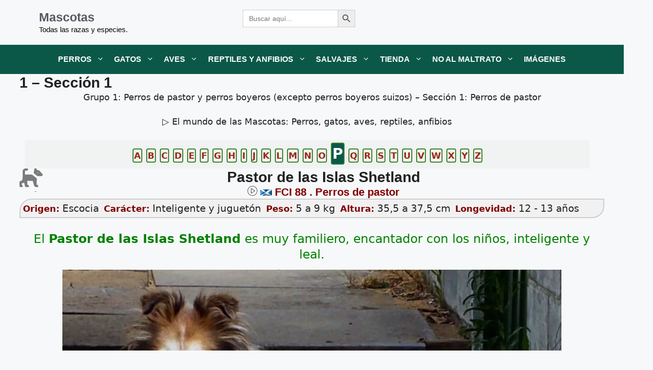

--- FILE ---
content_type: text/html; charset=UTF-8
request_url: https://www.mascotarios.org/perros/clasificacion-fci/grupo-1/1-seccion-1/
body_size: 105036
content:
<!DOCTYPE html>
<html lang="es" dir="ltr">
<head>
<meta charset="UTF-8">
<link rel="profile" href="https://gmpg.org/xfn/11"> 
<!-- Manifest added by SuperPWA - Progressive Web Apps Plugin For WordPress -->
<link rel="manifest" href="/superpwa-manifest.json">
<meta name="theme-color" content="#D5E0EB">
<meta name="mobile-web-app-capable" content="yes">
<meta name="apple-touch-fullscreen" content="yes">
<meta name="apple-mobile-web-app-title" content="Mascotarios">
<meta name="application-name" content="Mascotarios">
<meta name="apple-mobile-web-app-capable" content="yes">
<meta name="apple-mobile-web-app-status-bar-style" content="default">
<link rel="apple-touch-icon"  href="https://www.mascotarios.org/wp-content/uploads/2022/03/mascotarios-192.png">
<link rel="apple-touch-icon" sizes="192x192" href="https://www.mascotarios.org/wp-content/uploads/2022/03/mascotarios-192.png">
<link rel="apple-touch-startup-image" media="screen and (device-width: 320px) and (device-height: 568px) and (-webkit-device-pixel-ratio: 2) and (orientation: landscape)" href="https://www.mascotarios.org/wp-content/uploads/superpwa-splashIcons/super_splash_screens/icon_1136x640.png"/>
<link rel="apple-touch-startup-image" media="screen and (device-width: 320px) and (device-height: 568px) and (-webkit-device-pixel-ratio: 2) and (orientation: portrait)" href="https://www.mascotarios.org/wp-content/uploads/superpwa-splashIcons/super_splash_screens/icon_640x1136.png"/>
<link rel="apple-touch-startup-image" media="screen and (device-width: 414px) and (device-height: 896px) and (-webkit-device-pixel-ratio: 3) and (orientation: landscape)" href="https://www.mascotarios.org/wp-content/uploads/superpwa-splashIcons/super_splash_screens/icon_2688x1242.png"/>
<link rel="apple-touch-startup-image" media="screen and (device-width: 414px) and (device-height: 896px) and (-webkit-device-pixel-ratio: 2) and (orientation: landscape)" href="https://www.mascotarios.org/wp-content/uploads/superpwa-splashIcons/super_splash_screens/icon_1792x828.png"/>
<link rel="apple-touch-startup-image" media="screen and (device-width: 375px) and (device-height: 812px) and (-webkit-device-pixel-ratio: 3) and (orientation: portrait)" href="https://www.mascotarios.org/wp-content/uploads/superpwa-splashIcons/super_splash_screens/icon_1125x2436.png"/>
<link rel="apple-touch-startup-image" media="screen and (device-width: 414px) and (device-height: 896px) and (-webkit-device-pixel-ratio: 2) and (orientation: portrait)" href="https://www.mascotarios.org/wp-content/uploads/superpwa-splashIcons/super_splash_screens/icon_828x1792.png"/>
<link rel="apple-touch-startup-image" media="screen and (device-width: 375px) and (device-height: 812px) and (-webkit-device-pixel-ratio: 3) and (orientation: landscape)" href="https://www.mascotarios.org/wp-content/uploads/superpwa-splashIcons/super_splash_screens/icon_2436x1125.png"/>
<link rel="apple-touch-startup-image" media="screen and (device-width: 414px) and (device-height: 736px) and (-webkit-device-pixel-ratio: 3) and (orientation: portrait)" href="https://www.mascotarios.org/wp-content/uploads/superpwa-splashIcons/super_splash_screens/icon_1242x2208.png"/>
<link rel="apple-touch-startup-image" media="screen and (device-width: 414px) and (device-height: 736px) and (-webkit-device-pixel-ratio: 3) and (orientation: landscape)" href="https://www.mascotarios.org/wp-content/uploads/superpwa-splashIcons/super_splash_screens/icon_2208x1242.png"/>
<link rel="apple-touch-startup-image" media="screen and (device-width: 375px) and (device-height: 667px) and (-webkit-device-pixel-ratio: 2) and (orientation: landscape)" href="https://www.mascotarios.org/wp-content/uploads/superpwa-splashIcons/super_splash_screens/icon_1334x750.png"/>
<link rel="apple-touch-startup-image" media="screen and (device-width: 375px) and (device-height: 667px) and (-webkit-device-pixel-ratio: 2) and (orientation: portrait)" href="https://www.mascotarios.org/wp-content/uploads/superpwa-splashIcons/super_splash_screens/icon_750x1334.png"/>
<link rel="apple-touch-startup-image" media="screen and (device-width: 1024px) and (device-height: 1366px) and (-webkit-device-pixel-ratio: 2) and (orientation: landscape)" href="https://www.mascotarios.org/wp-content/uploads/superpwa-splashIcons/super_splash_screens/icon_2732x2048.png"/>
<link rel="apple-touch-startup-image" media="screen and (device-width: 1024px) and (device-height: 1366px) and (-webkit-device-pixel-ratio: 2) and (orientation: portrait)" href="https://www.mascotarios.org/wp-content/uploads/superpwa-splashIcons/super_splash_screens/icon_2048x2732.png"/>
<link rel="apple-touch-startup-image" media="screen and (device-width: 834px) and (device-height: 1194px) and (-webkit-device-pixel-ratio: 2) and (orientation: landscape)" href="https://www.mascotarios.org/wp-content/uploads/superpwa-splashIcons/super_splash_screens/icon_2388x1668.png"/>
<link rel="apple-touch-startup-image" media="screen and (device-width: 834px) and (device-height: 1194px) and (-webkit-device-pixel-ratio: 2) and (orientation: portrait)" href="https://www.mascotarios.org/wp-content/uploads/superpwa-splashIcons/super_splash_screens/icon_1668x2388.png"/>
<link rel="apple-touch-startup-image" media="screen and (device-width: 834px) and (device-height: 1112px) and (-webkit-device-pixel-ratio: 2) and (orientation: landscape)" href="https://www.mascotarios.org/wp-content/uploads/superpwa-splashIcons/super_splash_screens/icon_2224x1668.png"/>
<link rel="apple-touch-startup-image" media="screen and (device-width: 414px) and (device-height: 896px) and (-webkit-device-pixel-ratio: 3) and (orientation: portrait)" href="https://www.mascotarios.org/wp-content/uploads/superpwa-splashIcons/super_splash_screens/icon_1242x2688.png"/>
<link rel="apple-touch-startup-image" media="screen and (device-width: 834px) and (device-height: 1112px) and (-webkit-device-pixel-ratio: 2) and (orientation: portrait)" href="https://www.mascotarios.org/wp-content/uploads/superpwa-splashIcons/super_splash_screens/icon_1668x2224.png"/>
<link rel="apple-touch-startup-image" media="screen and (device-width: 768px) and (device-height: 1024px) and (-webkit-device-pixel-ratio: 2) and (orientation: portrait)" href="https://www.mascotarios.org/wp-content/uploads/superpwa-splashIcons/super_splash_screens/icon_1536x2048.png"/>
<link rel="apple-touch-startup-image" media="screen and (device-width: 768px) and (device-height: 1024px) and (-webkit-device-pixel-ratio: 2) and (orientation: landscape)" href="https://www.mascotarios.org/wp-content/uploads/superpwa-splashIcons/super_splash_screens/icon_2048x1536.png"/>
<link rel="apple-touch-startup-image" media="screen and (device-width: 390px) and (device-height: 844px) and (-webkit-device-pixel-ratio: 3) and (orientation: portrait)" href="https://www.mascotarios.org/wp-content/uploads/superpwa-splashIcons/super_splash_screens/icon_1170x2532.png"/>
<link rel="apple-touch-startup-image" media="screen and (device-width: 844px) and (device-height: 390px) and (-webkit-device-pixel-ratio: 3) and (orientation: landscape)" href="https://www.mascotarios.org/wp-content/uploads/superpwa-splashIcons/super_splash_screens/icon_2532x1170.png"/>
<link rel="apple-touch-startup-image" media="screen and (device-width: 926px) and (device-height: 428px) and (-webkit-device-pixel-ratio: 3) and (orientation: landscape)" href="https://www.mascotarios.org/wp-content/uploads/superpwa-splashIcons/super_splash_screens/icon_2778x1284.png"/>
<link rel="apple-touch-startup-image" media="screen and (device-width: 428px) and (device-height: 926px) and (-webkit-device-pixel-ratio: 3) and (orientation: portrait)" href="https://www.mascotarios.org/wp-content/uploads/superpwa-splashIcons/super_splash_screens/icon_2532x1170.png"/>
<link rel="apple-touch-startup-image" media="screen and (device-width: 852px) and (device-height: 393px) and (-webkit-device-pixel-ratio: 3) and (orientation: landscape)" href="https://www.mascotarios.org/wp-content/uploads/superpwa-splashIcons/super_splash_screens/icon_2556x1179.png"/>
<link rel="apple-touch-startup-image" media="screen and (device-width: 393px) and (device-height: 852px) and (-webkit-device-pixel-ratio: 3) and (orientation: portrait)" href="https://www.mascotarios.org/wp-content/uploads/superpwa-splashIcons/super_splash_screens/icon_1179x2556.png"/>
<link rel="apple-touch-startup-image" media="screen and (device-width: 932px) and (device-height: 430px) and (-webkit-device-pixel-ratio: 3) and (orientation: landscape)" href="https://www.mascotarios.org/wp-content/uploads/superpwa-splashIcons/super_splash_screens/icon_2796x1290.png"/>
<link rel="apple-touch-startup-image" media="screen and (device-width: 430px) and (device-height: 932px) and (-webkit-device-pixel-ratio: 3) and (orientation: portrait)" href="https://www.mascotarios.org/wp-content/uploads/superpwa-splashIcons/super_splash_screens/icon_1290x2796.png"/>
<!-- / SuperPWA.com -->
<meta name='robots' content='index, follow, max-image-preview:large, max-snippet:-1, max-video-preview:-1' />
	<style>img:is([sizes="auto" i], [sizes^="auto," i]) { contain-intrinsic-size: 3000px 1500px }</style>
	<link rel='preconnect' href='pagead2.googlesyndication.com' >
<link rel='dns-prefetch' href='//maps.googleapis.com'>
<link rel='dns-prefetch' href='//maps.gstatic.com'>


<link rel='dns-prefetch' href='//use.fontawesome.com'>
<link rel='dns-prefetch' href='//ajax.googleapis.com'>
<link rel='dns-prefetch' href='//apis.google.com'>
<link rel='dns-prefetch' href='//google-analytics.com'>
<link rel='dns-prefetch' href='//www.google-analytics.com'>
<link rel='dns-prefetch' href='//ssl.google-analytics.com'>
<link rel='dns-prefetch' href='//googleads.g.doubleclick.net'>
<link rel='dns-prefetch' href='//adservice.google.com'>
<link rel='dns-prefetch' href='//adservice.google.ca'>
<link rel='dns-prefetch' href='//partner.googleadservices.com'>
<link rel='dns-prefetch' href='//pagead2.googlesyndication.com'>
<link rel='dns-prefetch' href='//tpc.googlesyndication.com'>
<link rel='dns-prefetch' href='//api.pinterest.com'>
<link rel='dns-prefetch' href='//assets.pinterest.com'>
<link rel='dns-prefetch' href='//connect.facebook.net'>
<link rel='dns-prefetch' href='//platform.twitter.com'>
<link rel='dns-prefetch' href='//syndication.twitter.com'>
<link rel='dns-prefetch' href='//cdnjs.cloudflare.com'>
<link rel='dns-prefetch' href='//ad.doubleclick.net'>
<meta name="viewport" content="width=device-width, initial-scale=1">
	<!-- This site is optimized with the Yoast SEO plugin v26.4 - https://yoast.com/wordpress/plugins/seo/ -->
	<title>Mascotas</title><link rel="preload" href="//www.mascotarios.org/World Flag Emotes/scotland.gif" as="image" fetchpriority="high"><link rel="preload" href="//www.mascotarios.org/wp-content/uploads/2011/09/ShetlandSheepdog.jpg.webp" as="image" imagesrcset="https://www.mascotarios.org/wp-content/uploads/2011/09/ShetlandSheepdog.jpg.webp 1024w,https://www.mascotarios.org/wp-content/uploads/2011/09/ShetlandSheepdog-280x210.jpg.webp 280w,https://www.mascotarios.org/wp-content/uploads/2011/09/ShetlandSheepdog-170x128.jpg.webp 170w,https://www.mascotarios.org/wp-content/uploads/2011/09/ShetlandSheepdog-768x576.jpg.webp 768w,https://www.mascotarios.org/wp-content/uploads/2011/09/ShetlandSheepdog-80x60.jpg 80w" imagesizes="auto, (max-width: 1024px) 100vw, 1024px" fetchpriority="high"><link rel="preload" href="https://www.mascotarios.org/wp-content/themes/generatepress_child/style.css" as="style" onload="this.rel='stylesheet';this.removeAttribute('onload');"><link rel="preload" href="https://www.mascotarios.org/wp-content/plugins/fixed-toc/frontend/assets/css/ftoc.min.css" as="style" onload="this.rel='stylesheet';this.removeAttribute('onload');"><style id="perfmatters-used-css">@font-face{font-family:"Glyphicons Halflings";src:url("https://www.mascotarios.org/wp-content/plugins/content-views-query-and-display-post-page/public/assets/css/../fonts/glyphicons-halflings-regular.eot");src:url("https://www.mascotarios.org/wp-content/plugins/content-views-query-and-display-post-page/public/assets/css/../fonts/glyphicons-halflings-regular.eot?#iefix") format("embedded-opentype"),url("https://www.mascotarios.org/wp-content/plugins/content-views-query-and-display-post-page/public/assets/css/../fonts/glyphicons-halflings-regular.woff2") format("woff2"),url("https://www.mascotarios.org/wp-content/plugins/content-views-query-and-display-post-page/public/assets/css/../fonts/glyphicons-halflings-regular.woff") format("woff"),url("https://www.mascotarios.org/wp-content/plugins/content-views-query-and-display-post-page/public/assets/css/../fonts/glyphicons-halflings-regular.ttf") format("truetype"),url("https://www.mascotarios.org/wp-content/plugins/content-views-query-and-display-post-page/public/assets/css/../fonts/glyphicons-halflings-regular.svg#glyphicons_halflingsregular") format("svg");}@-webkit-keyframes wobble-horizontal{16.65%{-webkit-transform:translateX(5px);transform:translateX(5px);}33.3%{-webkit-transform:translateX(-4px);transform:translateX(-4px);}49.95%{-webkit-transform:translateX(3px);transform:translateX(3px);}66.6%{-webkit-transform:translateX(-2px);transform:translateX(-2px);}83.25%{-webkit-transform:translateX(1px);transform:translateX(1px);}100%{-webkit-transform:translateX(0);transform:translateX(0);}}@keyframes wobble-horizontal{16.65%{-webkit-transform:translateX(5px);transform:translateX(5px);}33.3%{-webkit-transform:translateX(-4px);transform:translateX(-4px);}49.95%{-webkit-transform:translateX(3px);transform:translateX(3px);}66.6%{-webkit-transform:translateX(-2px);transform:translateX(-2px);}83.25%{-webkit-transform:translateX(1px);transform:translateX(1px);}100%{-webkit-transform:translateX(0);transform:translateX(0);}}.pt-cv-filter-bar .dropdown-toggle,[data-sftype=dropdown]{white-space:normal !important;}:where(.wp-block-button__link){border-radius:9999px;box-shadow:none;padding:calc(.667em + 2px) calc(1.333em + 2px);text-decoration:none;}:root :where(.wp-block-button .wp-block-button__link.is-style-outline),:root :where(.wp-block-button.is-style-outline>.wp-block-button__link){border:2px solid;padding:.667em 1.333em;}:root :where(.wp-block-button .wp-block-button__link.is-style-outline:not(.has-text-color)),:root :where(.wp-block-button.is-style-outline>.wp-block-button__link:not(.has-text-color)){color:currentColor;}:root :where(.wp-block-button .wp-block-button__link.is-style-outline:not(.has-background)),:root :where(.wp-block-button.is-style-outline>.wp-block-button__link:not(.has-background)){background-color:initial;background-image:none;}:where(.wp-block-columns){margin-bottom:1.75em;}:where(.wp-block-columns.has-background){padding:1.25em 2.375em;}:where(.wp-block-post-comments input[type=submit]){border:none;}:where(.wp-block-cover-image:not(.has-text-color)),:where(.wp-block-cover:not(.has-text-color)){color:#fff;}:where(.wp-block-cover-image.is-light:not(.has-text-color)),:where(.wp-block-cover.is-light:not(.has-text-color)){color:#000;}:root :where(.wp-block-cover h1:not(.has-text-color)),:root :where(.wp-block-cover h2:not(.has-text-color)),:root :where(.wp-block-cover h3:not(.has-text-color)),:root :where(.wp-block-cover h4:not(.has-text-color)),:root :where(.wp-block-cover h5:not(.has-text-color)),:root :where(.wp-block-cover h6:not(.has-text-color)),:root :where(.wp-block-cover p:not(.has-text-color)){color:inherit;}:where(.wp-block-file){margin-bottom:1.5em;}:where(.wp-block-file__button){border-radius:2em;display:inline-block;padding:.5em 1em;}:where(.wp-block-file__button):is(a):active,:where(.wp-block-file__button):is(a):focus,:where(.wp-block-file__button):is(a):hover,:where(.wp-block-file__button):is(a):visited{box-shadow:none;color:#fff;opacity:.85;text-decoration:none;}:where(.wp-block-group.wp-block-group-is-layout-constrained){position:relative;}@keyframes show-content-image{0%{visibility:hidden;}99%{visibility:hidden;}to{visibility:visible;}}@keyframes turn-on-visibility{0%{opacity:0;}to{opacity:1;}}@keyframes turn-off-visibility{0%{opacity:1;visibility:visible;}99%{opacity:0;visibility:visible;}to{opacity:0;visibility:hidden;}}@keyframes lightbox-zoom-in{0%{transform:translate(calc(( -100vw + var(--wp--lightbox-scrollbar-width) ) / 2 + var(--wp--lightbox-initial-left-position)),calc(-50vh + var(--wp--lightbox-initial-top-position))) scale(var(--wp--lightbox-scale));}to{transform:translate(-50%,-50%) scale(1);}}@keyframes lightbox-zoom-out{0%{transform:translate(-50%,-50%) scale(1);visibility:visible;}99%{visibility:visible;}to{transform:translate(calc(( -100vw + var(--wp--lightbox-scrollbar-width) ) / 2 + var(--wp--lightbox-initial-left-position)),calc(-50vh + var(--wp--lightbox-initial-top-position))) scale(var(--wp--lightbox-scale));visibility:hidden;}}:where(.wp-block-latest-comments:not([style*=line-height] .wp-block-latest-comments__comment)){line-height:1.1;}:where(.wp-block-latest-comments:not([style*=line-height] .wp-block-latest-comments__comment-excerpt p)){line-height:1.8;}:root :where(.wp-block-latest-posts.is-grid){padding:0;}:root :where(.wp-block-latest-posts.wp-block-latest-posts__list){padding-left:0;}ol,ul{box-sizing:border-box;}:root :where(.wp-block-list.has-background){padding:1.25em 2.375em;}:where(.wp-block-navigation.has-background .wp-block-navigation-item a:not(.wp-element-button)),:where(.wp-block-navigation.has-background .wp-block-navigation-submenu a:not(.wp-element-button)){padding:.5em 1em;}:where(.wp-block-navigation .wp-block-navigation__submenu-container .wp-block-navigation-item a:not(.wp-element-button)),:where(.wp-block-navigation .wp-block-navigation__submenu-container .wp-block-navigation-submenu a:not(.wp-element-button)),:where(.wp-block-navigation .wp-block-navigation__submenu-container .wp-block-navigation-submenu button.wp-block-navigation-item__content),:where(.wp-block-navigation .wp-block-navigation__submenu-container .wp-block-pages-list__item button.wp-block-navigation-item__content){padding:.5em 1em;}@keyframes overlay-menu__fade-in-animation{0%{opacity:0;transform:translateY(.5em);}to{opacity:1;transform:translateY(0);}}:root :where(p.has-background){padding:1.25em 2.375em;}:where(p.has-text-color:not(.has-link-color)) a{color:inherit;}:where(.wp-block-post-comments-form) input:not([type=submit]),:where(.wp-block-post-comments-form) textarea{border:1px solid #949494;font-family:inherit;font-size:1em;}:where(.wp-block-post-comments-form) input:where(:not([type=submit]):not([type=checkbox])),:where(.wp-block-post-comments-form) textarea{padding:calc(.667em + 2px);}:where(.wp-block-post-excerpt){box-sizing:border-box;margin-bottom:var(--wp--style--block-gap);margin-top:var(--wp--style--block-gap);}:where(.wp-block-preformatted.has-background){padding:1.25em 2.375em;}:where(.wp-block-search__button){border:1px solid #ccc;padding:6px 10px;}:where(.wp-block-search__input){font-family:inherit;font-size:inherit;font-style:inherit;font-weight:inherit;letter-spacing:inherit;line-height:inherit;text-transform:inherit;}:where(.wp-block-search__button-inside .wp-block-search__inside-wrapper){border:1px solid #949494;box-sizing:border-box;padding:4px;}:where(.wp-block-search__button-inside .wp-block-search__inside-wrapper) :where(.wp-block-search__button){padding:4px 8px;}:root :where(.wp-block-separator.is-style-dots){height:auto;line-height:1;text-align:center;}:root :where(.wp-block-separator.is-style-dots):before{color:currentColor;content:"···";font-family:serif;font-size:1.5em;letter-spacing:2em;padding-left:2em;}:root :where(.wp-block-site-logo.is-style-rounded){border-radius:9999px;}:root :where(.wp-block-social-links .wp-social-link a){padding:.25em;}:root :where(.wp-block-social-links.is-style-logos-only .wp-social-link a){padding:0;}:root :where(.wp-block-social-links.is-style-pill-shape .wp-social-link a){padding-left:.6666666667em;padding-right:.6666666667em;}:root :where(.wp-block-tag-cloud.is-style-outline){display:flex;flex-wrap:wrap;gap:1ch;}:root :where(.wp-block-tag-cloud.is-style-outline a){border:1px solid;font-size:unset !important;margin-right:0;padding:1ch 2ch;text-decoration:none !important;}:root :where(.wp-block-table-of-contents){box-sizing:border-box;}:where(.wp-block-term-description){box-sizing:border-box;margin-bottom:var(--wp--style--block-gap);margin-top:var(--wp--style--block-gap);}:where(pre.wp-block-verse){font-family:inherit;}:root{--wp--preset--font-size--normal:16px;--wp--preset--font-size--huge:42px;}.screen-reader-text{border:0;clip-path:inset(50%);height:1px;margin:-1px;overflow:hidden;padding:0;position:absolute;width:1px;word-wrap:normal !important;}.screen-reader-text:focus{background-color:#ddd;clip-path:none;color:#444;display:block;font-size:1em;height:auto;left:5px;line-height:normal;padding:15px 23px 14px;text-decoration:none;top:5px;width:auto;z-index:100000;}html :where(.has-border-color){border-style:solid;}html :where([style*=border-top-color]){border-top-style:solid;}html :where([style*=border-right-color]){border-right-style:solid;}html :where([style*=border-bottom-color]){border-bottom-style:solid;}html :where([style*=border-left-color]){border-left-style:solid;}html :where([style*=border-width]){border-style:solid;}html :where([style*=border-top-width]){border-top-style:solid;}html :where([style*=border-right-width]){border-right-style:solid;}html :where([style*=border-bottom-width]){border-bottom-style:solid;}html :where([style*=border-left-width]){border-left-style:solid;}html :where(img[class*=wp-image-]){height:auto;max-width:100%;}:where(figure){margin:0 0 1em;}html :where(.is-position-sticky){--wp-admin--admin-bar--position-offset:var(--wp-admin--admin-bar--height,0px);}@media screen and (max-width:600px){html :where(.is-position-sticky){--wp-admin--admin-bar--position-offset:0px;}}.ns-button-share-count{display:none;font-size:12px;align-items:center;}.ns-button.ns-share-count:hover svg,.ns-hide{display:none;}.ns-button.ns-share-count:hover .ns-button-share-count{display:flex;}.ns-buttons.small .ns-button-share-count{font-size:10px;}.ns-buttons.large .ns-button-share-count{font-size:16px;}.ns-total-share-count{font-size:15px;line-height:normal;text-align:center;display:inline-table;height:40px;width:40px;margin:0 0 10px;}.ns-total-share-count-wrapper{display:table-cell;vertical-align:middle;}.ns-total-share-count-amount{font-weight:700;}.ns-total-share-count-text{font-size:8px;line-height:11px;}.ns-columns .ns-total-share-count{position:absolute;right:0;margin:0 !important;}.ns-columns.ns-has-total-share-count-before .ns-total-share-count{right:unset;left:0;}.ns-buttons.small .ns-total-share-count{height:30px;width:30px;font-size:13px;}.ns-buttons.small .ns-total-share-count-text{font-size:7px;line-height:10px;}.ns-buttons.large .ns-total-share-count{height:50px;width:50px;font-size:19px;}.ns-buttons.large .ns-total-share-count-text{font-size:9px;line-height:12px;}@keyframes pvc-loading{0%{transform:rotate(0deg);}100%{transform:rotate(360deg);}}@-webkit-keyframes pulsate{0%{transform:scale(.1);opacity:0;}50%{opacity:1;}100%{transform:scale(1.2);opacity:0;}}@keyframes pulsate{0%{transform:scale(.1);opacity:0;}50%{opacity:1;}100%{transform:scale(1.2);opacity:0;}}@-moz-keyframes pulsate{0%{transform:scale(.1);opacity:0;}50%{opacity:1;}100%{transform:scale(1.2);opacity:0;}}@-o-keyframes pulsate{0%{transform:scale(.1);opacity:0;}50%{opacity:1;}100%{transform:scale(1.2);opacity:0;}}@-ms-keyframes pulsate{0%{transform:scale(.1);opacity:0;}50%{opacity:1;}100%{transform:scale(1.2);opacity:0;}}@-webkit-keyframes fa-beat{0%,90%{-webkit-transform:scale(1);transform:scale(1);}45%{-webkit-transform:scale(var(--fa-beat-scale,1.25));transform:scale(var(--fa-beat-scale,1.25));}}@keyframes fa-beat{0%,90%{-webkit-transform:scale(1);transform:scale(1);}45%{-webkit-transform:scale(var(--fa-beat-scale,1.25));transform:scale(var(--fa-beat-scale,1.25));}}@-webkit-keyframes fa-bounce{0%{-webkit-transform:scale(1) translateY(0);transform:scale(1) translateY(0);}10%{-webkit-transform:scale(var(--fa-bounce-start-scale-x,1.1),var(--fa-bounce-start-scale-y,.9)) translateY(0);transform:scale(var(--fa-bounce-start-scale-x,1.1),var(--fa-bounce-start-scale-y,.9)) translateY(0);}30%{-webkit-transform:scale(var(--fa-bounce-jump-scale-x,.9),var(--fa-bounce-jump-scale-y,1.1)) translateY(var(--fa-bounce-height,-.5em));transform:scale(var(--fa-bounce-jump-scale-x,.9),var(--fa-bounce-jump-scale-y,1.1)) translateY(var(--fa-bounce-height,-.5em));}50%{-webkit-transform:scale(var(--fa-bounce-land-scale-x,1.05),var(--fa-bounce-land-scale-y,.95)) translateY(0);transform:scale(var(--fa-bounce-land-scale-x,1.05),var(--fa-bounce-land-scale-y,.95)) translateY(0);}57%{-webkit-transform:scale(1) translateY(var(--fa-bounce-rebound,-.125em));transform:scale(1) translateY(var(--fa-bounce-rebound,-.125em));}64%{-webkit-transform:scale(1) translateY(0);transform:scale(1) translateY(0);}to{-webkit-transform:scale(1) translateY(0);transform:scale(1) translateY(0);}}@keyframes fa-bounce{0%{-webkit-transform:scale(1) translateY(0);transform:scale(1) translateY(0);}10%{-webkit-transform:scale(var(--fa-bounce-start-scale-x,1.1),var(--fa-bounce-start-scale-y,.9)) translateY(0);transform:scale(var(--fa-bounce-start-scale-x,1.1),var(--fa-bounce-start-scale-y,.9)) translateY(0);}30%{-webkit-transform:scale(var(--fa-bounce-jump-scale-x,.9),var(--fa-bounce-jump-scale-y,1.1)) translateY(var(--fa-bounce-height,-.5em));transform:scale(var(--fa-bounce-jump-scale-x,.9),var(--fa-bounce-jump-scale-y,1.1)) translateY(var(--fa-bounce-height,-.5em));}50%{-webkit-transform:scale(var(--fa-bounce-land-scale-x,1.05),var(--fa-bounce-land-scale-y,.95)) translateY(0);transform:scale(var(--fa-bounce-land-scale-x,1.05),var(--fa-bounce-land-scale-y,.95)) translateY(0);}57%{-webkit-transform:scale(1) translateY(var(--fa-bounce-rebound,-.125em));transform:scale(1) translateY(var(--fa-bounce-rebound,-.125em));}64%{-webkit-transform:scale(1) translateY(0);transform:scale(1) translateY(0);}to{-webkit-transform:scale(1) translateY(0);transform:scale(1) translateY(0);}}@-webkit-keyframes fa-fade{50%{opacity:var(--fa-fade-opacity,.4);}}@keyframes fa-fade{50%{opacity:var(--fa-fade-opacity,.4);}}@-webkit-keyframes fa-beat-fade{0%,to{opacity:var(--fa-beat-fade-opacity,.4);-webkit-transform:scale(1);transform:scale(1);}50%{opacity:1;-webkit-transform:scale(var(--fa-beat-fade-scale,1.125));transform:scale(var(--fa-beat-fade-scale,1.125));}}@keyframes fa-beat-fade{0%,to{opacity:var(--fa-beat-fade-opacity,.4);-webkit-transform:scale(1);transform:scale(1);}50%{opacity:1;-webkit-transform:scale(var(--fa-beat-fade-scale,1.125));transform:scale(var(--fa-beat-fade-scale,1.125));}}@-webkit-keyframes fa-flip{50%{-webkit-transform:rotate3d(var(--fa-flip-x,0),var(--fa-flip-y,1),var(--fa-flip-z,0),var(--fa-flip-angle,-180deg));transform:rotate3d(var(--fa-flip-x,0),var(--fa-flip-y,1),var(--fa-flip-z,0),var(--fa-flip-angle,-180deg));}}@keyframes fa-flip{50%{-webkit-transform:rotate3d(var(--fa-flip-x,0),var(--fa-flip-y,1),var(--fa-flip-z,0),var(--fa-flip-angle,-180deg));transform:rotate3d(var(--fa-flip-x,0),var(--fa-flip-y,1),var(--fa-flip-z,0),var(--fa-flip-angle,-180deg));}}@-webkit-keyframes fa-shake{0%{-webkit-transform:rotate(-15deg);transform:rotate(-15deg);}4%{-webkit-transform:rotate(15deg);transform:rotate(15deg);}8%,24%{-webkit-transform:rotate(-18deg);transform:rotate(-18deg);}12%,28%{-webkit-transform:rotate(18deg);transform:rotate(18deg);}16%{-webkit-transform:rotate(-22deg);transform:rotate(-22deg);}20%{-webkit-transform:rotate(22deg);transform:rotate(22deg);}32%{-webkit-transform:rotate(-12deg);transform:rotate(-12deg);}36%{-webkit-transform:rotate(12deg);transform:rotate(12deg);}40%,to{-webkit-transform:rotate(0deg);transform:rotate(0deg);}}@keyframes fa-shake{0%{-webkit-transform:rotate(-15deg);transform:rotate(-15deg);}4%{-webkit-transform:rotate(15deg);transform:rotate(15deg);}8%,24%{-webkit-transform:rotate(-18deg);transform:rotate(-18deg);}12%,28%{-webkit-transform:rotate(18deg);transform:rotate(18deg);}16%{-webkit-transform:rotate(-22deg);transform:rotate(-22deg);}20%{-webkit-transform:rotate(22deg);transform:rotate(22deg);}32%{-webkit-transform:rotate(-12deg);transform:rotate(-12deg);}36%{-webkit-transform:rotate(12deg);transform:rotate(12deg);}40%,to{-webkit-transform:rotate(0deg);transform:rotate(0deg);}}@-webkit-keyframes fa-spin{0%{-webkit-transform:rotate(0deg);transform:rotate(0deg);}to{-webkit-transform:rotate(1turn);transform:rotate(1turn);}}@keyframes fa-spin{0%{-webkit-transform:rotate(0deg);transform:rotate(0deg);}to{-webkit-transform:rotate(1turn);transform:rotate(1turn);}}:host,:root{--fa-style-family-brands:"Font Awesome 6 Brands";--fa-font-brands:normal 400 1em/1 "Font Awesome 6 Brands";}@font-face{font-family:"Font Awesome 6 Brands";font-style:normal;font-weight:400;font-display:block;src:url("https://www.mascotarios.org/wp-content/plugins/nextgen-gallery/static/FontAwesome/css/../webfonts/fa-brands-400.woff2") format("woff2"),url("https://www.mascotarios.org/wp-content/plugins/nextgen-gallery/static/FontAwesome/css/../webfonts/fa-brands-400.ttf") format("truetype");}:host,:root{--fa-font-regular:normal 400 1em/1 "Font Awesome 6 Free";}@font-face{font-family:"Font Awesome 6 Free";font-style:normal;font-weight:400;font-display:block;src:url("https://www.mascotarios.org/wp-content/plugins/nextgen-gallery/static/FontAwesome/css/../webfonts/fa-regular-400.woff2") format("woff2"),url("https://www.mascotarios.org/wp-content/plugins/nextgen-gallery/static/FontAwesome/css/../webfonts/fa-regular-400.ttf") format("truetype");}:host,:root{--fa-style-family-classic:"Font Awesome 6 Free";--fa-font-solid:normal 900 1em/1 "Font Awesome 6 Free";}@font-face{font-family:"Font Awesome 6 Free";font-style:normal;font-weight:900;font-display:block;src:url("https://www.mascotarios.org/wp-content/plugins/nextgen-gallery/static/FontAwesome/css/../webfonts/fa-solid-900.woff2") format("woff2"),url("https://www.mascotarios.org/wp-content/plugins/nextgen-gallery/static/FontAwesome/css/../webfonts/fa-solid-900.ttf") format("truetype");}@font-face{font-family:"Font Awesome 5 Brands";font-display:block;font-weight:400;src:url("https://www.mascotarios.org/wp-content/plugins/nextgen-gallery/static/FontAwesome/css/../webfonts/fa-brands-400.woff2") format("woff2"),url("https://www.mascotarios.org/wp-content/plugins/nextgen-gallery/static/FontAwesome/css/../webfonts/fa-brands-400.ttf") format("truetype");}@font-face{font-family:"Font Awesome 5 Free";font-display:block;font-weight:900;src:url("https://www.mascotarios.org/wp-content/plugins/nextgen-gallery/static/FontAwesome/css/../webfonts/fa-solid-900.woff2") format("woff2"),url("https://www.mascotarios.org/wp-content/plugins/nextgen-gallery/static/FontAwesome/css/../webfonts/fa-solid-900.ttf") format("truetype");}@font-face{font-family:"Font Awesome 5 Free";font-display:block;font-weight:400;src:url("https://www.mascotarios.org/wp-content/plugins/nextgen-gallery/static/FontAwesome/css/../webfonts/fa-regular-400.woff2") format("woff2"),url("https://www.mascotarios.org/wp-content/plugins/nextgen-gallery/static/FontAwesome/css/../webfonts/fa-regular-400.ttf") format("truetype");}@font-face{font-family:"FontAwesome";font-display:block;src:url("https://www.mascotarios.org/wp-content/plugins/nextgen-gallery/static/FontAwesome/css/../webfonts/fa-solid-900.woff2") format("woff2"),url("https://www.mascotarios.org/wp-content/plugins/nextgen-gallery/static/FontAwesome/css/../webfonts/fa-solid-900.ttf") format("truetype");}@font-face{font-family:"FontAwesome";font-display:block;src:url("https://www.mascotarios.org/wp-content/plugins/nextgen-gallery/static/FontAwesome/css/../webfonts/fa-brands-400.woff2") format("woff2"),url("https://www.mascotarios.org/wp-content/plugins/nextgen-gallery/static/FontAwesome/css/../webfonts/fa-brands-400.ttf") format("truetype");}@font-face{font-family:"FontAwesome";font-display:block;src:url("https://www.mascotarios.org/wp-content/plugins/nextgen-gallery/static/FontAwesome/css/../webfonts/fa-regular-400.woff2") format("woff2"),url("https://www.mascotarios.org/wp-content/plugins/nextgen-gallery/static/FontAwesome/css/../webfonts/fa-regular-400.ttf") format("truetype");unicode-range:u + f003,u + f006,u + f014,u + f016-f017,u + f01a-f01b,u + f01d,u + f022,u + f03e,u + f044,u + f046,u + f05c-f05d,u + f06e,u + f070,u + f087-f088,u + f08a,u + f094,u + f096-f097,u + f09d,u + f0a0,u + f0a2,u + f0a4-f0a7,u + f0c5,u + f0c7,u + f0e5-f0e6,u + f0eb,u + f0f6-f0f8,u + f10c,u + f114-f115,u + f118-f11a,u + f11c-f11d,u + f133,u + f147,u + f14e,u + f150-f152,u + f185-f186,u + f18e,u + f190-f192,u + f196,u + f1c1-f1c9,u + f1d9,u + f1db,u + f1e3,u + f1ea,u + f1f7,u + f1f9,u + f20a,u + f247-f248,u + f24a,u + f24d,u + f255-f25b,u + f25d,u + f271-f274,u + f278,u + f27b,u + f28c,u + f28e,u + f29c,u + f2b5,u + f2b7,u + f2ba,u + f2bc,u + f2be,u + f2c0-f2c1,u + f2c3,u + f2d0,u + f2d2,u + f2d4,u + f2dc;}@font-face{font-family:"FontAwesome";font-display:block;src:url("https://www.mascotarios.org/wp-content/plugins/nextgen-gallery/static/FontAwesome/css/../webfonts/fa-v4compatibility.woff2") format("woff2"),url("https://www.mascotarios.org/wp-content/plugins/nextgen-gallery/static/FontAwesome/css/../webfonts/fa-v4compatibility.ttf") format("truetype");unicode-range:u + f041,u + f047,u + f065-f066,u + f07d-f07e,u + f080,u + f08b,u + f08e,u + f090,u + f09a,u + f0ac,u + f0ae,u + f0b2,u + f0d0,u + f0d6,u + f0e4,u + f0ec,u + f10a-f10b,u + f123,u + f13e,u + f148-f149,u + f14c,u + f156,u + f15e,u + f160-f161,u + f163,u + f175-f178,u + f195,u + f1f8,u + f219,u + f27a;}.is-screen-reader-text{border:0;clip:rect(1px,1px,1px,1px);-webkit-clip-path:inset(50%);clip-path:inset(50%);color:#000;height:1px;margin:-1px;overflow:hidden;padding:0;position:absolute !important;width:1px;word-wrap:normal !important;word-break:normal;}.is-form-style label,.is-menu.full-width-menu.is-first button.is-search-submit,.is-menu.sliding.is-first button.is-search-submit{display:inline-block !important;}.is-form-style label{padding:0;vertical-align:middle;margin:0;width:100%;line-height:1;}.is-form-style{line-height:1;position:relative;padding:0 !important;}.is-form-style.is-form-style-3 label{width:calc(100% - 36px) !important;}.is-form-style input.is-search-input{background:#fff;background-image:none !important;color:#333;padding:0 12px;margin:0;outline:0 !important;font-size:14px !important;height:36px;min-height:0;line-height:1;border-radius:0;border:1px solid #ccc !important;font-family:arial;width:100%;-webkit-box-sizing:border-box;-moz-box-sizing:border-box;box-sizing:border-box;-webkit-appearance:none;-webkit-border-radius:0;}.is-form-style input.is-search-input::-ms-clear{display:none;width:0;height:0;}.is-form-style input.is-search-input::-ms-reveal{display:none;width:0;height:0;}.is-form-style input.is-search-input::-webkit-search-cancel-button,.is-form-style input.is-search-input::-webkit-search-decoration,.is-form-style input.is-search-input::-webkit-search-results-button,.is-form-style input.is-search-input::-webkit-search-results-decoration{display:none;}.is-form-style.is-form-style-3 input.is-search-input{border-right:0 !important;}.is-form-style button.is-search-submit{background:0 0;border:0;box-shadow:none !important;opacity:1;padding:0 !important;margin:0;line-height:0;outline:0;vertical-align:middle;width:36px;height:36px;}.is-form-style .is-search-submit path{fill:#555;}.is-form-style input.is-search-submit{text-decoration:none;position:absolute;top:0;right:0;padding:0 10px !important;width:auto;}.is-search-icon{width:36px;padding-top:6px !important;}.is-search-icon svg{width:22px;display:inline;}.is-form-style input.is-search-submit,.is-search-icon{display:inline-block !important;color:#666;background:#ededed;box-shadow:none !important;outline:0;margin:0;font-size:14px !important;border:1px solid #ccc;border-radius:0;line-height:1;height:36px;text-transform:capitalize;vertical-align:middle;-webkit-transition:background-color .1s ease-in-out;-moz-transition:background-color .1s ease-in-out;-o-transition:background-color .1s ease-in-out;transition:background-color .1s ease-in-out;-webkit-box-sizing:border-box;-moz-box-sizing:border-box;box-sizing:border-box;}.is-search-icon:hover,form.is-form-style input.is-search-submit:hover{background:#dcdcdc;}.clearfix:after,.clearfix:before,.grid-100:after,.grid-100:before,.grid-15:after,.grid-15:before,.grid-20:after,.grid-20:before,.grid-25:after,.grid-25:before,.grid-30:after,.grid-30:before,.grid-33:after,.grid-33:before,.grid-35:after,.grid-35:before,.grid-40:after,.grid-40:before,.grid-45:after,.grid-45:before,.grid-50:after,.grid-50:before,.grid-55:after,.grid-55:before,.grid-60:after,.grid-60:before,.grid-65:after,.grid-65:before,.grid-66:after,.grid-66:before,.grid-70:after,.grid-70:before,.grid-75:after,.grid-75:before,.grid-80:after,.grid-80:before,.grid-85:after,.grid-85:before,.grid-container:after,.grid-container:before,[class*=mobile-grid-]:after,[class*=mobile-grid-]:before,[class*=tablet-grid-]:after,[class*=tablet-grid-]:before{content:".";display:block;overflow:hidden;visibility:hidden;font-size:0;line-height:0;width:0;height:0;}.clearfix:after,.grid-100:after,.grid-15:after,.grid-20:after,.grid-25:after,.grid-30:after,.grid-33:after,.grid-35:after,.grid-40:after,.grid-45:after,.grid-50:after,.grid-55:after,.grid-60:after,.grid-65:after,.grid-66:after,.grid-70:after,.grid-75:after,.grid-80:after,.grid-85:after,.grid-90:after,.grid-95:after,.grid-container:after,[class*=mobile-grid-]:after,[class*=tablet-grid-]:after{clear:both;}.grid-container{margin-left:auto;margin-right:auto;max-width:1200px;padding-left:10px;padding-right:10px;}.grid-100,.grid-15,.grid-20,.grid-25,.grid-30,.grid-33,.grid-35,.grid-40,.grid-45,.grid-50,.grid-55,.grid-60,.grid-65,.grid-66,.grid-70,.grid-75,.grid-80,.grid-85,.grid-90,.grid-95,[class*=mobile-grid-],[class*=tablet-grid-]{box-sizing:border-box;padding-left:10px;padding-right:10px;}.grid-parent{padding-left:0;padding-right:0;}@media (min-width:768px) and (max-width:1024px){[class*=tablet-pull-],[class*=tablet-push-]{position:relative;}}a,abbr,acronym,address,applet,big,blockquote,body,caption,cite,code,dd,del,dfn,div,dl,dt,em,fieldset,font,form,h1,h2,h3,h4,h5,h6,html,iframe,ins,kbd,label,legend,li,object,ol,p,pre,q,s,samp,small,span,strike,strong,sub,sup,table,tbody,td,tfoot,th,thead,tr,tt,ul,var{border:0;margin:0;padding:0;}html{font-family:sans-serif;-webkit-text-size-adjust:100%;-ms-text-size-adjust:100%;}article,aside,details,figcaption,figure,footer,header,main,nav,section{display:block;}[hidden],template{display:none;}ol,ul{list-style:none;}a{background-color:transparent;}a img{border:0;}body,button,input,select,textarea{font-family:-apple-system,system-ui,BlinkMacSystemFont,"Segoe UI",Helvetica,Arial,sans-serif,"Apple Color Emoji","Segoe UI Emoji","Segoe UI Symbol";font-weight:400;text-transform:none;font-size:17px;line-height:1.5;}p{margin-bottom:1.5em;}h1,h2,h3,h4,h5,h6{font-family:inherit;font-size:100%;font-style:inherit;font-weight:inherit;}h3{font-size:29px;margin-bottom:20px;line-height:1.2em;font-weight:400;text-transform:none;}ol,ul{margin:0 0 1.5em 3em;}ul{list-style:disc;}li>ol,li>ul{margin-bottom:0;margin-left:1.5em;}b,strong{font-weight:700;}img{height:auto;max-width:100%;}button,input,select,textarea{font-size:100%;margin:0;vertical-align:baseline;}button,html input[type=button],input[type=reset],input[type=submit]{border:1px solid transparent;background:#55555e;cursor:pointer;-webkit-appearance:button;padding:10px 20px;color:#fff;}input[type=checkbox],input[type=radio]{box-sizing:border-box;padding:0;}input[type=search]{-webkit-appearance:textfield;box-sizing:content-box;}input[type=search]::-webkit-search-decoration{-webkit-appearance:none;}button::-moz-focus-inner,input::-moz-focus-inner{border:0;padding:0;}input[type=email],input[type=number],input[type=password],input[type=search],input[type=tel],input[type=text],input[type=url],select,textarea{background:#fafafa;color:#666;border:1px solid #ccc;border-radius:0;padding:10px 15px;box-sizing:border-box;max-width:100%;}input[type=file]{max-width:100%;box-sizing:border-box;}a,button,input{transition:color .1s ease-in-out,background-color .1s ease-in-out;}a{text-decoration:none;}.button,.wp-block-button .wp-block-button__link{padding:10px 20px;display:inline-block;}.size-auto,.size-full,.size-large,.size-medium,.size-thumbnail{max-width:100%;height:auto;}.screen-reader-text{border:0;clip:rect(1px,1px,1px,1px);clip-path:inset(50%);height:1px;margin:-1px;overflow:hidden;padding:0;position:absolute !important;width:1px;word-wrap:normal !important;}.screen-reader-text:focus{background-color:#f1f1f1;border-radius:3px;box-shadow:0 0 2px 2px rgba(0,0,0,.6);clip:auto !important;clip-path:none;color:#21759b;display:block;font-size:.875rem;font-weight:700;height:auto;left:5px;line-height:normal;padding:15px 23px 14px;text-decoration:none;top:5px;width:auto;z-index:100000;}.clear:after,.comment-content:after,.entry-content:after,.inside-footer-widgets:not(.grid-container):after,.inside-header:not(.grid-container):after,.inside-navigation:not(.grid-container):after,.inside-top-bar:not(.grid-container):after,.page-header-content-container:after,.paging-navigation:after,.site-content:after,.site-footer:after,.site-header:after,.site-info:after{content:"";display:table;clear:both;}.main-navigation{z-index:100;padding:0;clear:both;display:block;}.main-navigation a{display:block;text-decoration:none;font-weight:400;text-transform:none;font-size:15px;}.main-navigation ul{list-style:none;margin:0;padding-left:0;}.main-navigation .main-nav ul li a{padding-left:20px;padding-right:20px;line-height:60px;}.inside-navigation{position:relative;}.main-navigation li{float:left;position:relative;}.nav-aligned-center .main-navigation:not(.toggled) .menu>li,.nav-aligned-right .main-navigation:not(.toggled) .menu>li{float:none;display:inline-block;}.nav-aligned-center .main-navigation:not(.toggled) ul,.nav-aligned-right .main-navigation:not(.toggled) ul{letter-spacing:-.31em;font-size:1em;}.nav-aligned-center .main-navigation:not(.toggled) ul li,.nav-aligned-right .main-navigation:not(.toggled) ul li{letter-spacing:normal;}.nav-aligned-center .main-navigation{text-align:center;}.main-navigation .mobile-bar-items a{padding-left:20px;padding-right:20px;line-height:60px;}.main-navigation ul ul{display:block;box-shadow:1px 1px 0 rgba(0,0,0,.1);float:left;position:absolute;left:-99999px;opacity:0;z-index:99999;width:200px;text-align:left;top:auto;transition:opacity 80ms linear;transition-delay:0s;pointer-events:none;height:0;overflow:hidden;}.main-navigation ul ul a{display:block;}.main-navigation ul ul li{width:100%;}.main-navigation .main-nav ul ul li a{line-height:normal;padding:10px 20px;font-size:14px;}.main-navigation .main-nav ul li.menu-item-has-children>a{padding-right:0;position:relative;}.main-navigation:not(.toggled) ul li.sfHover>ul,.main-navigation:not(.toggled) ul li:hover>ul{left:auto;opacity:1;transition-delay:150ms;pointer-events:auto;height:auto;overflow:visible;}.main-navigation:not(.toggled) ul ul li.sfHover>ul,.main-navigation:not(.toggled) ul ul li:hover>ul{left:100%;top:0;}.nav-float-right .main-navigation ul ul ul{top:0;}.menu-item-has-children .dropdown-menu-toggle{display:inline-block;height:100%;clear:both;padding-right:20px;padding-left:10px;}.menu-item-has-children ul .dropdown-menu-toggle{padding-top:10px;padding-bottom:10px;margin-top:-10px;}.sidebar .menu-item-has-children .dropdown-menu-toggle,nav ul ul .menu-item-has-children .dropdown-menu-toggle{float:right;}.sidebar .main-navigation.sub-menu-right ul li.sfHover ul,.sidebar .main-navigation.sub-menu-right ul li:hover ul{top:0;left:100%;}.sidebar .main-navigation.sub-menu-left ul li.sfHover ul,.sidebar .main-navigation.sub-menu-left ul li:hover ul{top:0;right:100%;}.site-header{position:relative;}.inside-header{padding:20px 40px;}.main-title{margin:0;font-size:25px;line-height:1.2em;word-wrap:break-word;font-weight:700;text-transform:none;}.site-description{margin:0;line-height:1.5;font-weight:400;text-transform:none;font-size:15px;}.header-widget{float:right;overflow:hidden;max-width:50%;}.header-widget .widget{padding:0 0 20px;margin-bottom:0;}.header-widget .widget:last-child{padding-bottom:0;}.entry-header,.site-content{word-wrap:break-word;}.entry-content>p:last-child,.entry-summary>p:last-child,.page-content>p:last-child,.read-more-container,.taxonomy-description p:last-child{margin-bottom:0;}.widget ol,.widget ul{margin:0;}.widget{margin:0 0 30px;box-sizing:border-box;}.separate-containers .widget:last-child,.widget:last-child{margin-bottom:0;}.widget ul li{list-style-type:none;position:relative;padding-bottom:5px;}.widget ul li.menu-item-has-children,.widget ul li.page_item_has_children{padding-bottom:0;}.separate-containers .page-header,.separate-containers .site-main>*,.separate-containers .widget{margin-bottom:20px;}.site-info{text-align:center;font-size:15px;}.site-info{padding:20px 40px;}.footer-bar-active .footer-bar .widget{padding:0;}.footer-bar .textwidget p:last-child{margin:0;}.footer-bar-align-right .copyright-bar{float:left;}.footer-bar-align-right .footer-bar{float:right;text-align:right;}.gp-icon{display:inline-flex;align-self:center;}.gp-icon svg{height:1em;width:1em;top:.125em;position:relative;fill:currentColor;}.close-search .icon-search svg:first-child,.icon-menu-bars svg:nth-child(2),.icon-search svg:nth-child(2),.toggled .icon-menu-bars svg:first-child{display:none;}.close-search .icon-search svg:nth-child(2),.toggled .icon-menu-bars svg:nth-child(2){display:block;}nav.toggled .icon-arrow-left svg{transform:rotate(-90deg);}nav.toggled .icon-arrow-right svg{transform:rotate(90deg);}nav.toggled .sfHover>a>.dropdown-menu-toggle .gp-icon svg{transform:rotate(180deg);}nav.toggled .sfHover>a>.dropdown-menu-toggle .gp-icon.icon-arrow-left svg{transform:rotate(-270deg);}nav.toggled .sfHover>a>.dropdown-menu-toggle .gp-icon.icon-arrow-right svg{transform:rotate(270deg);}.container.grid-container{width:auto;}.menu-toggle,.mobile-bar-items,.sidebar-nav-mobile{display:none;}.menu-toggle{padding:0 20px;line-height:60px;margin:0;font-weight:400;text-transform:none;font-size:15px;cursor:pointer;}button.menu-toggle{background-color:transparent;width:100%;border:0;text-align:center;}button.menu-toggle:active,button.menu-toggle:focus,button.menu-toggle:hover{background-color:transparent;}.menu-toggle .mobile-menu{padding-left:3px;}.menu-toggle .gp-icon+.mobile-menu{padding-left:9px;}.menu-toggle .mobile-menu:empty{display:none;}.mobile-bar-items{display:none;position:absolute;right:0;top:0;z-index:21;list-style-type:none;}.mobile-bar-items a{display:inline-block;}nav.toggled ul ul.sub-menu{width:100%;}.dropdown-hover .main-navigation.toggled ul li.sfHover>ul,.dropdown-hover .main-navigation.toggled ul li:hover>ul{transition-delay:0s;}.toggled .menu-item-has-children .dropdown-menu-toggle{padding-left:20px;}.main-navigation.toggled ul ul{transition:0s;visibility:hidden;}.main-navigation.toggled .main-nav>ul{display:block;}.main-navigation.toggled .main-nav ul ul.toggled-on{position:relative;top:0;left:auto !important;right:auto !important;width:100%;pointer-events:auto;height:auto;opacity:1;display:block;visibility:visible;float:none;}.main-navigation.toggled .main-nav li{float:none;clear:both;display:block;text-align:left;}.main-navigation.toggled .main-nav li.hide-on-mobile{display:none !important;}.main-navigation.toggled .menu-item-has-children .dropdown-menu-toggle{float:right;}.main-navigation.toggled .menu li.search-item{display:none !important;}.main-navigation.toggled .sf-menu>li.menu-item-float-right{float:none;display:inline-block;}@media (max-width:768px){a,body,button,input,select,textarea{transition:all 0s ease-in-out;}.inside-header>:not(:last-child):not(.main-navigation){margin-bottom:20px;}.header-aligned-right .site-header,.site-header{text-align:center;}.header-widget{float:none;max-width:100%;text-align:center;}.site-info{text-align:center;}.copyright-bar{float:none !important;text-align:center !important;}.footer-bar{float:none !important;text-align:center !important;margin-bottom:20px;}}body{background-color:var(--base-2);color:var(--contrast);}a{color:#982c11;}a:hover,a:focus{text-decoration:underline;}.entry-title a,.site-branding a,a.button,.wp-block-button__link,.main-navigation a{text-decoration:none;}a:hover,a:focus,a:active{color:#000;}body .grid-container{max-width:1200px;}.generate-back-to-top{font-size:20px;border-radius:3px;position:fixed;bottom:30px;right:30px;line-height:40px;width:40px;text-align:center;z-index:10;transition:opacity 300ms ease-in-out;opacity:.1;transform:translateY(1000px);}:root{--contrast:#222;--contrast-2:#575760;--contrast-3:#b2b2be;--base:#f0f0f0;--base-2:#f7f8f9;--base-3:#fff;--accent:#1e73be;}body,button,input,select,textarea{font-weight:400;font-size:18px;}body{line-height:1.3;}.main-title{font-family:Open Sans Condensed,sans-serif;font-size:25px;}.site-description{font-family:Open Sans Condensed,sans-serif;}.main-navigation a,.main-navigation .menu-toggle,.main-navigation .menu-bar-items{font-family:Open Sans Condensed,sans-serif;font-weight:500;text-transform:uppercase;font-size:16px;}button:not(.menu-toggle),html input[type="button"],input[type="reset"],input[type="submit"],.button,.wp-block-button .wp-block-button__link{font-family:Open Sans Condensed,sans-serif;}.site-info{font-family:Open Sans Condensed,sans-serif;}h3{font-family:Open Sans Condensed,sans-serif;font-size:20px;}.site-header a{color:#3a3a3a;}.main-title a,.main-title a:hover{color:var(--contrast-2);}.site-description{color:#000;}.main-navigation,.main-navigation ul ul{background-color:#0b5849;}.main-navigation .main-nav ul li a,.main-navigation .menu-toggle,.main-navigation .menu-bar-items{color:#fff;}.main-navigation .main-nav ul li:not([class*="current-menu-"]):hover > a,.main-navigation .main-nav ul li:not([class*="current-menu-"]):focus > a,.main-navigation .main-nav ul li.sfHover:not([class*="current-menu-"]) > a,.main-navigation .menu-bar-item:hover > a,.main-navigation .menu-bar-item.sfHover > a{color:#8f919e;background-color:#fff;}button.menu-toggle:hover,button.menu-toggle:focus,.main-navigation .mobile-bar-items a,.main-navigation .mobile-bar-items a:hover,.main-navigation .mobile-bar-items a:focus{color:#fff;}.main-navigation .main-nav ul li[class*="current-menu-"] > a{color:#8f919e;background-color:#fff;}.main-navigation ul ul{background-color:#f6f9fc;}.main-navigation .main-nav ul ul li a{color:#000;}.main-navigation .main-nav ul ul li:not([class*="current-menu-"]):hover > a,.main-navigation .main-nav ul ul li:not([class*="current-menu-"]):focus > a,.main-navigation .main-nav ul ul li.sfHover:not([class*="current-menu-"]) > a{color:#8f919e;background-color:#f6f9fc;}.main-navigation .main-nav ul ul li[class*="current-menu-"] > a{color:#8f919e;background-color:#f6f9fc;}.site-info{color:#fff;background-color:#222;}.site-info a{color:#fff;}.site-info a:hover{color:#606060;}input[type="text"],input[type="email"],input[type="url"],input[type="password"],input[type="search"],input[type="tel"],input[type="number"],textarea,select{color:#666;background-color:#fafafa;border-color:#ccc;}input[type="text"]:focus,input[type="email"]:focus,input[type="url"]:focus,input[type="password"]:focus,input[type="search"]:focus,input[type="tel"]:focus,input[type="number"]:focus,textarea:focus,select:focus{color:#666;background-color:#fff;border-color:#bfbfbf;}button,html input[type="button"],input[type="reset"],input[type="submit"],a.button,a.wp-block-button__link:not(.has-background){color:#fff;background-color:#666;}button:hover,html input[type="button"]:hover,input[type="reset"]:hover,input[type="submit"]:hover,a.button:hover,button:focus,html input[type="button"]:focus,input[type="reset"]:focus,input[type="submit"]:focus,a.button:focus,a.wp-block-button__link:not(.has-background):active,a.wp-block-button__link:not(.has-background):focus,a.wp-block-button__link:not(.has-background):hover{color:#fff;background-color:#3f3f3f;}a.generate-back-to-top{background-color:rgba(0,0,0,.4);color:#fff;}a.generate-back-to-top:hover,a.generate-back-to-top:focus{background-color:rgba(0,0,0,.6);color:#fff;}:root{--gp-search-modal-bg-color:var(--base-3);--gp-search-modal-text-color:var(--contrast);--gp-search-modal-overlay-bg-color:rgba(0,0,0,.2);}@media (max-width: 768px){.main-navigation .menu-bar-item:hover > a,.main-navigation .menu-bar-item.sfHover > a{background:none;color:#fff;}}.main-navigation .main-nav ul li a,.menu-toggle,.main-navigation .mobile-bar-items a{padding-left:10px;padding-right:10px;}.main-navigation .main-nav ul ul li a{padding:10px;}.main-navigation ul ul{width:220px;}.menu-item-has-children .dropdown-menu-toggle{padding-right:10px;}.site-info{padding:20px;}@media (max-width:768px){.site-info{padding-right:10px;padding-left:10px;}}@media (max-width: 768px){.main-navigation .main-nav ul li a,.main-navigation .menu-toggle,.main-navigation .mobile-bar-items a,.main-navigation .menu-bar-item > a{line-height:30px;}}.main-navigation .main-nav ul li a,.menu-toggle,.main-navigation .mobile-bar-items a{transition:line-height 300ms ease;}.main-navigation.toggled .main-nav > ul{background-color:#0b5849;}.rallita{background:url("https://www.mascotarios.org/wp-content/uploads/2019/12/ejHsectionBg1.webp");background-repeat:repeat-x;padding:0px 0px;overflow:hidden;background-position-y:center;}.boton{max-width:70%;background:#0b5849;color:#f9f9f9;font-size:16px;font-weight:400;padding:2px 10px;margin:7px;border:1px solid #ccc;border-bottom:1px solid #ccc;border-radius:4px 4px 0 0;text-align:center;margin-right:auto;margin-left:auto;overflow:hidden;}@media (max-width:420px){.boton{max-width:560px;}}h3{font-size:20px !important;}.boton h3{text-align:center;margin-bottom:2px;}div.lateral-largo{float:left;width:177px;margin-right:4px;height:840px;font-size:16px;margin-left:5px;line-height:1.3em;}@media (min-width:361px) and (max-width:480px){div.lateral-largo{width:46%;height:800px;}}@media (min-width:335px) and (max-width:360px){div.lateral-largo{width:46%;height:900px;}}@media (min-width:300px) and (max-width:334px){div.lateral-largo{width:46%;height:950px;}}header h3{text-align:center;}div.gallery2{width:100%;overflow:hidden;}div.gallery2 a{position:relative;}div.gallery2 a img{display:block;margin-left:auto;margin-right:auto;}@media (min-width:768px){div.gallery2 a span{background-image:url("https://www.mascotarios.org/wp-content/themes/generatepress_child/images/lupa-pc.png");width:24px;height:24px;float:right;margin-top:5px;}}@media (max-width:420px){div.gallery2 a span{background-image:url("https://www.mascotarios.org/wp-content/themes/generatepress_child/images/lupita.svg");background-repeat:no-repeat;display:block;margin-left:3px;margin-right:0;text-indent:15px;white-space:nowrap;height:11px;user-select:none;}}@media (max-width:420px){.post-meta{line-height:18px;font-size:16px;background:#f6f6f6;padding:3px;border:2px solid #ccc;margin-top:5px;margin-left:auto;margin-right:auto;}}@media (min-width:768px){.post-meta{border:2px solid #ccc;font-size:16px;font-weight:400;background:#f1f1f1;margin:0 0 15px;overflow:hidden;padding:5px;-webkit-border-radius:25px 0px 25px 0px;}}.post-meta-key{color:maroon;font-weight:700;font-size:90%;}.size-auto,.size-full,.size-large,.size-medium,.size-thumbnail{display:block;margin:auto;}.menu-toggle:before,.search-item a:before,.dropdown-menu-toggle:before,.cat-links:before,.tags-links:before,.comments-link:before,.nav-previous .prev:before,.nav-next .next:before,.generate-back-to-top:before{display:none;}@media only screen and (min-width:1200px){.inside-header{display:flex !important;justify-content:space-between !important;}}@media only screen and (min-width:1200px){.inside-header .header-widget{order:2 !important;}}@media only screen and (min-width:1200px){.inside-header .main-navigation{order:3 !important;margin-left:auto !important;}}.size-auto,.size-full,.size-large,.size-medium,.size-thumbnail{padding:5px !important;}textarea,input{border:1px solid #e4e4e4;}[data-featherlight] img{cursor:-webkit-zoom-in;cursor:-moz-zoom-in;cursor:zoom-in;}@-webkit-keyframes featherlightLoader{0%{-webkit-transform:rotate(0);transform:rotate(0);}100%{-webkit-transform:rotate(360deg);transform:rotate(360deg);}}@keyframes featherlightLoader{0%{-webkit-transform:rotate(0);transform:rotate(0);}100%{-webkit-transform:rotate(360deg);transform:rotate(360deg);}}@-webkit-keyframes fadein{from{opacity:0;}to{opacity:1;}}@keyframes fadein{from{opacity:0;}to{opacity:1;}}@keyframes spin{0%{transform:rotate(0);}100%{transform:rotate(360deg);}}.both-sticky-menu .main-navigation:not(#mobile-header).toggled .main-nav,.mobile-sticky-menu .main-navigation:not(#mobile-header).toggled .main-nav{clear:both;}.both-sticky-menu .main-navigation:not(#mobile-header).toggled .main-nav>ul,.mobile-header-sticky #mobile-header.toggled .main-nav>ul,.mobile-sticky-menu .main-navigation:not(#mobile-header).toggled .main-nav>ul{position:absolute;left:0;right:0;z-index:999;}body{--glsr-white:#fff;--glsr-gray-100:#f5f5f5;--glsr-gray-200:#e5e5e5;--glsr-gray-300:#d4d4d4;--glsr-gray-400:#a3a3a3;--glsr-gray-500:#737373;--glsr-gray-600:#525252;--glsr-gray-700:#404040;--glsr-gray-800:#262626;--glsr-gray-900:#171717;--glsr-black:#000;--glsr-blue:#1c64f2;--glsr-green:#057a55;--glsr-red:#e02424;--glsr-yellow:#faca15;--glsr-duration-slow:.3s;--glsr-duration-fast:.15s;--glsr-gap-xs:.25em;--glsr-gap-sm:.5em;--glsr-gap-md:.75em;--glsr-gap-lg:1em;--glsr-gap-xl:2em;--glsr-leading:1.5;--glsr-px:1.25em;--glsr-py:1.25em;--glsr-radius:3px;--glsr-text-base:1em;--glsr-text-sm:.875em;--glsr-text-md:1em;--glsr-text-lg:1.25em;--glsr-review-star:1.25em;--glsr-review-verified:var(--glsr-green);--glsr-tag-label-weight:600;--glsr-bar-bg:var(--glsr-yellow);--glsr-bar-leading:1.5;--glsr-bar-opacity:.1;--glsr-max-w:48ch;--glsr-summary-star:1.5em;--glsr-summary-text:var(--glsr-text-sm);--glsr-choice-h:1.125em;--glsr-choice-w:1.125em;--glsr-description-text:var(--glsr-text-sm);--glsr-form-error:var(--glsr-red);--glsr-form-star:2em;--glsr-form-success:var(--glsr-green);--glsr-input-b:1px solid var(--glsr-gray-400);--glsr-input-bg:var(--glsr-white);--glsr-input-color:var(--glsr-gray-900);--glsr-input-px:.75em;--glsr-input-py:.5em;--glsr-input-radius:3px;--glsr-input-transition:border-color var(--glsr-duration-fast) ease-in-out;--glsr-label-text:var(--glsr-text-sm);--glsr-label-weight:600;--glsr-range-size:1.75em;--glsr-toggle-bg-0:currentColor;--glsr-toggle-bg-1:currentColor;--glsr-toggle-color:var(--glsr-white);--glsr-toggle-h:1.25em;--glsr-toggle-opacity-0:.2;--glsr-toggle-opacity-1:1;--glsr-toggle-p:.15em;--glsr-toggle-radius:999px;--glsr-toggle-shadow-color:rgba(0,0,0,.1);--glsr-toggle-size:calc(var(--glsr-toggle-h) - var(--glsr-toggle-p) * 2);--glsr-toggle-text:1em;--glsr-toggle-w:calc(var(--glsr-toggle-h) * 2 - var(--glsr-toggle-p) * 2);--glsr-modal-bg:var(--wp--preset--color--base,var(--glsr-white));--glsr-modal-radius:3px;--glsr-modal-padding:1.5em;--glsr-tooltip-border-radius:4px;--glsr-tooltip-font-size:.875rem;--glsr-tooltip-font-weight:400;--glsr-tooltip-line-height:1;--glsr-tooltip-margin:12px;--glsr-tooltip-padding:.5em 1em;--glsr-tooltip-size:6px;}@keyframes gl-fadeIn{0%{opacity:0;}to{opacity:1;}}@keyframes gl-fadeOut{0%{opacity:1;}to{opacity:0;}}@keyframes gl-spin{0%{transform:rotate(0deg) translateZ(0);}to{transform:rotate(1turn) translateZ(0);}}@keyframes gl-zoomIn{0%{transform:scale(.95);}to{transform:scale(1);}}@keyframes gl-zoomOut{0%{transform:scale(1);}to{transform:scale(.95);}}@-webkit-keyframes a{0%{-webkit-transform:rotate(0deg);transform:rotate(0deg);}to{-webkit-transform:rotate(359deg);transform:rotate(359deg);}}@keyframes a{0%{-webkit-transform:rotate(0deg);transform:rotate(0deg);}to{-webkit-transform:rotate(359deg);transform:rotate(359deg);}}.is-ajax-search .is-loader-image{display:none;position:absolute;top:50%;transform:translateY(-50%);height:25px;right:5px;z-index:9999;width:25px;background-repeat:no-repeat;background-size:contain;}.is-ajax-search label{position:relative;}[data-simplebar]{position:relative;flex-direction:column;flex-wrap:wrap;justify-content:flex-start;align-content:flex-start;align-items:flex-start;}</style>
	<link rel="canonical" href="https://www.mascotarios.org/perros/clasificacion-fci/grupo-1/1-seccion-1/" />
	<link rel="next" href="https://www.mascotarios.org/perros/clasificacion-fci/grupo-1/1-seccion-1/page/2/" />
	<meta property="og:locale" content="es_ES" />
	<meta property="og:type" content="article" />
	<meta property="og:title" content="Mascotas" />
	<meta property="og:description" content="Grupo 1: Perros de pastor y perros boyeros (excepto perros boyeros suizos) &#8211; Sección 1: Perros de pastor" />
	<meta property="og:url" content="https://www.mascotarios.org/perros/clasificacion-fci/grupo-1/1-seccion-1/" />
	<meta property="og:site_name" content="Mascotas" />
	<meta property="og:image" content="https://www.mascotarios.org/wp-content/uploads/2019/12/loro.png" />
	<meta property="og:image:width" content="64" />
	<meta property="og:image:height" content="64" />
	<meta property="og:image:type" content="image/png" />
	<meta name="twitter:card" content="summary_large_image" />
	<meta name="twitter:site" content="@Macotarios" />
	<script type="application/ld+json" class="yoast-schema-graph">{"@context":"https://schema.org","@graph":[{"@type":"CollectionPage","@id":"https://www.mascotarios.org/perros/clasificacion-fci/grupo-1/1-seccion-1/","url":"https://www.mascotarios.org/perros/clasificacion-fci/grupo-1/1-seccion-1/","name":"Mascotas","isPartOf":{"@id":"https://www.mascotarios.org/#website"},"primaryImageOfPage":{"@id":"https://www.mascotarios.org/perros/clasificacion-fci/grupo-1/1-seccion-1/#primaryimage"},"image":{"@id":"https://www.mascotarios.org/perros/clasificacion-fci/grupo-1/1-seccion-1/#primaryimage"},"thumbnailUrl":"https://www.mascotarios.org/wp-content/uploads/2011/09/ShetlandSheepdog.jpg","breadcrumb":{"@id":"https://www.mascotarios.org/perros/clasificacion-fci/grupo-1/1-seccion-1/#breadcrumb"},"inLanguage":"es"},{"@type":"ImageObject","inLanguage":"es","@id":"https://www.mascotarios.org/perros/clasificacion-fci/grupo-1/1-seccion-1/#primaryimage","url":"https://www.mascotarios.org/wp-content/uploads/2011/09/ShetlandSheepdog.jpg","contentUrl":"https://www.mascotarios.org/wp-content/uploads/2011/09/ShetlandSheepdog.jpg","width":1024,"height":768,"caption":"Shetland Sheepdog"},{"@type":"BreadcrumbList","@id":"https://www.mascotarios.org/perros/clasificacion-fci/grupo-1/1-seccion-1/#breadcrumb","itemListElement":[{"@type":"ListItem","position":1,"name":"Mascotas","item":"https://www.mascotarios.org/"},{"@type":"ListItem","position":2,"name":"Perros","item":"https://www.mascotarios.org/perros/"},{"@type":"ListItem","position":3,"name":"Clasificación FCI","item":"https://www.mascotarios.org/perros/clasificacion-fci/"},{"@type":"ListItem","position":4,"name":"01 - Grupo I","item":"https://www.mascotarios.org/perros/clasificacion-fci/grupo-1/"},{"@type":"ListItem","position":5,"name":"1 - Sección 1"}]},{"@type":"WebSite","@id":"https://www.mascotarios.org/#website","url":"https://www.mascotarios.org/","name":"El mundo de las Mascotas ➝ Perros, gatos, aves, reptiles, anfibios","description":"Todas las razas y especies.","publisher":{"@id":"https://www.mascotarios.org/#organization"},"alternateName":"Mascotarios","potentialAction":[{"@type":"SearchAction","target":{"@type":"EntryPoint","urlTemplate":"https://www.mascotarios.org/?s={search_term_string}"},"query-input":{"@type":"PropertyValueSpecification","valueRequired":true,"valueName":"search_term_string"}}],"inLanguage":"es"},{"@type":"Organization","@id":"https://www.mascotarios.org/#organization","name":"Mascotarios","url":"https://www.mascotarios.org/","logo":{"@type":"ImageObject","inLanguage":"es","@id":"https://www.mascotarios.org/#/schema/logo/image/","url":"https://www.mascotarios.org/wp-content/uploads/2019/10/apple-touch-icon_x114.png","contentUrl":"https://www.mascotarios.org/wp-content/uploads/2019/10/apple-touch-icon_x114.png","width":114,"height":114,"caption":"Mascotarios"},"image":{"@id":"https://www.mascotarios.org/#/schema/logo/image/"},"sameAs":["https://www.facebook.com/mascotarios","https://x.com/Macotarios","https://es.pinterest.com/mascotarios/"]}]}</script>
	<!-- / Yoast SEO plugin. -->




		<style>
			.lazyload,
			.lazyloading {
				max-width: 100%;
			}
		</style>
				<style>
			.smush-dimensions {
				--smush-image-aspect-ratio: auto;
				aspect-ratio: var(--smush-image-aspect-ratio);
			}
		</style>
		<link data-minify="1" rel="stylesheet" id="simple_tooltips_style-css" media="all" data-pmdelayedstyle="https://www.mascotarios.org/wp-content/cache/min/1/wp-content/plugins/simple-tooltips/zebra_tooltips.css?ver=1763716574">
<link data-minify="1" rel="stylesheet" id="pt-cv-public-style-css" media="all" data-pmdelayedstyle="https://www.mascotarios.org/wp-content/cache/min/1/wp-content/plugins/content-views-query-and-display-post-page/public/assets/css/cv.css?ver=1763716574">
<link rel="stylesheet" id="pt-cv-public-pro-style-css" media="all" data-pmdelayedstyle="https://www.mascotarios.org/wp-content/plugins/pt-content-views-pro/public/assets/css/cvpro.min.css">
<link rel="stylesheet" id="post-views-counter-frontend-css" media="all" data-pmdelayedstyle="https://www.mascotarios.org/wp-content/plugins/post-views-counter/css/frontend.min.css">
<link rel="stylesheet" id="wp-block-library-css" media="all" data-pmdelayedstyle="https://www.mascotarios.org/wp-includes/css/dist/block-library/style.min.css">
<style id='classic-theme-styles-inline-css'>
/*! This file is auto-generated */
.wp-block-button__link{color:#fff;background-color:#32373c;border-radius:9999px;box-shadow:none;text-decoration:none;padding:calc(.667em + 2px) calc(1.333em + 2px);font-size:1.125em}.wp-block-file__button{background:#32373c;color:#fff;text-decoration:none}
</style>
<style id='safe-svg-svg-icon-style-inline-css'>
.safe-svg-cover{text-align:center}.safe-svg-cover .safe-svg-inside{display:inline-block;max-width:100%}.safe-svg-cover svg{fill:currentColor;height:100%;max-height:100%;max-width:100%;width:100%}

</style>
<link rel="stylesheet" id="novashare-css-css" media="all" data-pmdelayedstyle="https://www.mascotarios.org/wp-content/plugins/novashare/css/style.min.css">
<link data-minify="1" rel="stylesheet" id="ngg_trigger_buttons-css" media="all" data-pmdelayedstyle="https://www.mascotarios.org/wp-content/cache/min/1/wp-content/plugins/nextgen-gallery/static/GalleryDisplay/trigger_buttons.css?ver=1763716574">
<link data-minify="1" rel="stylesheet" id="simplelightbox-0-css" media="all" data-pmdelayedstyle="https://www.mascotarios.org/wp-content/cache/min/1/wp-content/plugins/nextgen-gallery/static/Lightbox/simplelightbox/simple-lightbox.css?ver=1763716574">
<link rel="stylesheet" id="fontawesome_v4_shim_style-css" media="all" data-pmdelayedstyle="https://www.mascotarios.org/wp-content/plugins/nextgen-gallery/static/FontAwesome/css/v4-shims.min.css">
<link data-minify="1" rel="stylesheet" id="fontawesome-css" media="all" data-pmdelayedstyle="https://www.mascotarios.org/wp-content/cache/min/1/wp-content/plugins/nextgen-gallery/static/FontAwesome/css/all.min.css?ver=1763716574">
<link data-minify="1" rel="stylesheet" id="nextgen_pagination_style-css" media="all" data-pmdelayedstyle="https://www.mascotarios.org/wp-content/cache/min/1/wp-content/plugins/nextgen-gallery/static/GalleryDisplay/pagination_style.css?ver=1763716574">
<link data-minify="1" rel="stylesheet" id="nextgen_basic_thumbnails_style-css" media="all" data-pmdelayedstyle="https://www.mascotarios.org/wp-content/cache/min/1/wp-content/plugins/nextgen-gallery/static/Thumbnails/nextgen_basic_thumbnails.css?ver=1763716574">
<link rel="stylesheet" id="ivory-search-styles-css" media="all" data-pmdelayedstyle="https://www.mascotarios.org/wp-content/plugins/add-search-to-menu/public/css/ivory-search.min.css">
<link rel="stylesheet" id="generate-style-css" media="all" data-pmdelayedstyle="https://www.mascotarios.org/wp-content/themes/generatepress/assets/css/all.min.css">
<style id='generate-style-inline-css'>
.page-header {margin-bottom: 20px;margin-left: 20px}#nav-below {display:none;}
.generate-columns {margin-bottom: 20px;padding-left: 20px;}.generate-columns-container {margin-left: -20px;}.page-header {margin-bottom: 20px;margin-left: 20px}.generate-columns-container > .paging-navigation {margin-left: 20px;}
@media (max-width: 768px){.main-navigation .menu-toggle,.main-navigation .mobile-bar-items,.sidebar-nav-mobile:not(#sticky-placeholder){display:block;}.main-navigation ul,.gen-sidebar-nav{display:none;}[class*="nav-float-"] .site-header .inside-header > *{float:none;clear:both;}}
.dynamic-author-image-rounded{border-radius:100%;}.dynamic-featured-image, .dynamic-author-image{vertical-align:middle;}.one-container.blog .dynamic-content-template:not(:last-child), .one-container.archive .dynamic-content-template:not(:last-child){padding-bottom:0px;}.dynamic-entry-excerpt > p:last-child{margin-bottom:0px;}
</style>

<link data-minify="1" rel="stylesheet" id="taxopress-frontend-css-css" media="all" data-pmdelayedstyle="https://www.mascotarios.org/wp-content/cache/min/1/wp-content/plugins/simple-tags/assets/frontend/css/frontend.css?ver=1763716574">
<link rel="stylesheet" id="tablepress-default-css" media="all" data-pmdelayedstyle="https://www.mascotarios.org/wp-content/tablepress-combined.min.css">
<link rel="stylesheet" id="generatepress-dynamic-css" media="all" data-pmdelayedstyle="https://www.mascotarios.org/wp-content/uploads/generatepress/style.min.css">
<link data-minify="1" rel="stylesheet" id="generate-child-css" media="all" data-pmdelayedstyle="https://www.mascotarios.org/wp-content/cache/min/1/wp-content/themes/generatepress_child/style.css?ver=1763716574">
<link rel="stylesheet" id="wp-featherlight-css" media="all" data-pmdelayedstyle="https://www.mascotarios.org/wp-content/plugins/wp-featherlight-modded-main/css/wp-featherlight.min.css">
<link rel="stylesheet" id="generate-blog-columns-css" media="all" data-pmdelayedstyle="https://www.mascotarios.org/wp-content/plugins/gp-premium/blog/functions/css/columns.min.css">
<link rel="stylesheet" id="generate-sticky-css" media="all" data-pmdelayedstyle="https://www.mascotarios.org/wp-content/plugins/gp-premium/menu-plus/functions/css/sticky.min.css">
<link data-minify="1" rel="stylesheet" id="site-reviews-css" media="all" data-pmdelayedstyle="https://www.mascotarios.org/wp-content/cache/min/1/wp-content/plugins/site-reviews/assets/styles/default.css?ver=1763716575">
<style id='site-reviews-inline-css'>
:root{--glsr-star-empty:url(https://www.mascotarios.org/wp-content/plugins/site-reviews/assets/images/stars/default/star-empty.svg);--glsr-star-error:url(https://www.mascotarios.org/wp-content/plugins/site-reviews/assets/images/stars/default/star-error.svg);--glsr-star-full:url(https://www.mascotarios.org/wp-content/plugins/site-reviews/assets/images/stars/default/star-full.svg);--glsr-star-half:url(https://www.mascotarios.org/wp-content/plugins/site-reviews/assets/images/stars/default/star-half.svg)}

</style>
<link rel="stylesheet" id="ari-fancybox-css" media="all" data-pmdelayedstyle="https://www.mascotarios.org/wp-content/plugins/ari-fancy-lightbox/assets/fancybox/jquery.fancybox.min.css">
<style id='ari-fancybox-inline-css'>
BODY .fancybox-container{z-index:200000}BODY .fancybox-is-open .fancybox-bg{opacity:0.87}BODY .fancybox-bg {background-color:#0f0f11}BODY .fancybox-thumbs {background-color:#ffffff}
</style>
<link data-minify="1" rel="stylesheet" id="flags_tpw_flags_css-css" media="all" data-pmdelayedstyle="https://www.mascotarios.org/wp-content/cache/min/1/wp-content/plugins/transposh-translation-filter-for-wordpress/widgets/flags/tpw_flags_css.css?ver=1763716575">
<script src="https://www.mascotarios.org/wp-includes/js/jquery/jquery.min.js" id="jquery-core-js" type="pmdelayedscript" data-cfasync="false" data-no-optimize="1" data-no-defer="1" data-no-minify="1" data-rocketlazyloadscript="1"></script>
<script id="jquery-js-after" type="pmdelayedscript" data-cfasync="false" data-no-optimize="1" data-no-defer="1" data-no-minify="1" data-rocketlazyloadscript="1">
jQuery(document).ready(function() {
	jQuery(".2d82ce8fcea02b2fbc62399a47b542ad").click(function() {
		jQuery.post(
			"https://www.mascotarios.org/wp-admin/admin-ajax.php", {
				"action": "quick_adsense_onpost_ad_click",
				"quick_adsense_onpost_ad_index": jQuery(this).attr("data-index"),
				"quick_adsense_nonce": "e30d28e7a7",
			}, function(response) { }
		);
	});
});
</script>
<script id="photocrati_ajax-js-extra" type="pmdelayedscript" data-cfasync="false" data-no-optimize="1" data-no-defer="1" data-no-minify="1" data-rocketlazyloadscript="1">
var photocrati_ajax = {"url":"https:\/\/www.mascotarios.org\/index.php?photocrati_ajax=1","rest_url":"https:\/\/www.mascotarios.org\/wp-json\/","wp_home_url":"https:\/\/www.mascotarios.org","wp_site_url":"https:\/\/www.mascotarios.org","wp_root_url":"https:\/\/www.mascotarios.org","wp_plugins_url":"https:\/\/www.mascotarios.org\/wp-content\/plugins","wp_content_url":"https:\/\/www.mascotarios.org\/wp-content","wp_includes_url":"https:\/\/www.mascotarios.org\/wp-includes\/","ngg_param_slug":"nggallery","rest_nonce":"2bdeef23ae"};
</script>
<script src="https://www.mascotarios.org/wp-content/plugins/nextgen-gallery/static/Legacy/ajax.min.js" id="photocrati_ajax-js" type="pmdelayedscript" data-cfasync="false" data-no-optimize="1" data-no-defer="1" data-no-minify="1" data-rocketlazyloadscript="1"></script>
<script src="https://www.mascotarios.org/wp-content/plugins/nextgen-gallery/static/FontAwesome/js/v4-shims.min.js" id="fontawesome_v4_shim-js" type="pmdelayedscript" data-cfasync="false" data-no-optimize="1" data-no-defer="1" data-no-minify="1" data-rocketlazyloadscript="1"></script>
<script defer crossorigin="anonymous" data-auto-replace-svg="false" data-keep-original-source="false" data-search-pseudo-elements src="https://www.mascotarios.org/wp-content/plugins/nextgen-gallery/static/FontAwesome/js/all.min.js" id="fontawesome-js" type="pmdelayedscript" data-cfasync="false" data-no-optimize="1" data-no-defer="1" data-no-minify="1" data-rocketlazyloadscript="1"></script>
<script data-minify="1" src="https://www.mascotarios.org/wp-content/cache/min/1/wp-content/plugins/nextgen-gallery/static/Thumbnails/nextgen_basic_thumbnails.js?ver=1763716575" id="nextgen_basic_thumbnails_script-js" type="pmdelayedscript" data-cfasync="false" data-no-optimize="1" data-no-defer="1" data-no-minify="1" data-rocketlazyloadscript="1"></script>
<script data-minify="1" src="https://www.mascotarios.org/wp-content/cache/min/1/wp-content/plugins/nextgen-gallery/static/Thumbnails/ajax_pagination.js?ver=1763716575" id="nextgen-basic-thumbnails-ajax-pagination-js" type="pmdelayedscript" data-cfasync="false" data-no-optimize="1" data-no-defer="1" data-no-minify="1" data-rocketlazyloadscript="1"></script>
<script data-minify="1" src="https://www.mascotarios.org/wp-content/cache/min/1/wp-content/plugins/simple-tags/assets/frontend/js/frontend.js?ver=1763716575" id="taxopress-frontend-js-js" type="pmdelayedscript" data-cfasync="false" data-no-optimize="1" data-no-defer="1" data-no-minify="1" data-rocketlazyloadscript="1"></script>
<script async src="https://pagead2.googlesyndication.com/pagead/js/adsbygoogle.js?client=ca-pub-4059209665543510" crossorigin="anonymous" type="pmdelayedscript" data-cfasync="false" data-no-optimize="1" data-no-defer="1" data-no-minify="1" data-rocketlazyloadscript="1"></script>

<script data-minify="1" async src="https://www.mascotarios.org/wp-content/cache/min/1/wp-content/uploads/perfmatters/gtagv4.js?ver=1763716575" type="pmdelayedscript" data-cfasync="false" data-no-optimize="1" data-no-defer="1" data-no-minify="1" data-rocketlazyloadscript="1"></script><script type="pmdelayedscript" data-cfasync="false" data-no-optimize="1" data-no-defer="1" data-no-minify="1" data-rocketlazyloadscript="1">window.dataLayer = window.dataLayer || [];function gtag(){dataLayer.push(arguments);}gtag("js", new Date());gtag("config", "G-HVEGM9NYR7");</script><link rel="apple-touch-icon" sizes="180x180" href="/wp-content/uploads/fbrfg/apple-touch-icon.png">
<link rel="icon" type="image/png" sizes="32x32" href="/wp-content/uploads/fbrfg/favicon-32x32.png">
<link rel="icon" type="image/png" sizes="16x16" href="/wp-content/uploads/fbrfg/favicon-16x16.png">
<link rel="manifest" href="/wp-content/uploads/fbrfg/site.webmanifest">
<link rel="mask-icon" href="/wp-content/uploads/fbrfg/safari-pinned-tab.svg" color="#5bbad5">
<link rel="shortcut icon" href="/wp-content/uploads/fbrfg/favicon.ico">
<meta name="msapplication-TileColor" content="#da532c">
<meta name="msapplication-config" content="/wp-content/uploads/fbrfg/browserconfig.xml">
<meta name="theme-color" content="#ffffff">		<script type="pmdelayedscript" data-cfasync="false" data-no-optimize="1" data-no-defer="1" data-no-minify="1" data-rocketlazyloadscript="1">
			document.documentElement.className = document.documentElement.className.replace('no-js', 'js');
		</script>
				<style>
			.no-js img.lazyload {
				display: none;
			}

			figure.wp-block-image img.lazyloading {
				min-width: 150px;
			}

			.lazyload,
			.lazyloading {
				--smush-placeholder-width: 100px;
				--smush-placeholder-aspect-ratio: 1/1;
				width: var(--smush-image-width, var(--smush-placeholder-width)) !important;
				aspect-ratio: var(--smush-image-aspect-ratio, var(--smush-placeholder-aspect-ratio)) !important;
			}

						.lazyload, .lazyloading {
				opacity: 0;
			}

			.lazyloaded {
				opacity: 1;
				transition: opacity 400ms;
				transition-delay: 0ms;
			}

					</style>
		<style>a.st_tag, a.internal_tag, .st_tag, .internal_tag { text-decoration: underline !important; }</style>			<style id="wpsp-style-frontend"></style>
			<link rel="icon" href="https://www.mascotarios.org/wp-content/uploads/2022/03/cropped-mascotarios-512-32x32.png" sizes="32x32" />
<link rel="icon" href="https://www.mascotarios.org/wp-content/uploads/2022/03/cropped-mascotarios-512-192x192.png" sizes="192x192" />
<meta name="msapplication-TileImage" content="https://www.mascotarios.org/wp-content/uploads/2022/03/cropped-mascotarios-512-270x270.png" />
			<style id="pt-cv-custom-style-33b292bqxo">.pt-cv-ctf-name {
    color: #a33209!important;
    font-size: 17px;
}
@media only screen and (min-width: 1200px) {
.pt-cv-ctf-value {
    font-size: 17px;
}}
#pt-cv-view-661e3d2n0a .pt-cv-custom-fields * {
    color: unset;
}
.pt-cv-ctf-name {
    margin-right: 10px!important;
    min-width:inherit!important;
    float: none!important;
    font-weight: 600!important;
}
.pt-cv-content {
    font-size: 14px !important;
    line-height: 1.3 !important;
}
</style>
					<style id="wp-custom-css">
			
.main-navigation a {
    font-weight: bold!important;
    text-transform: uppercase!important;
}
.ngg-galleryoverview{
    text-align: center;
    width: 100%;
    border: 3px solid green;
}
.ngg-gallery-thumbnail-box {
    display: inline-block;
    float: none;
    vertical-align: middle;
    margin: 2px;
}
@media (min-width: 769px) {
    .main-navigation .menu > li > a::after {
        content: "";
        position: absolute;
        right: 0;
        left: 50%;
        top: 0;
        -webkit-transform: translateX(-50%);
        transform: translateX(-50%);

        display: block;
        width: 0;
        height: 2px; /* Change thickness of border */

        background-color: #1e73be; /* Change Color */
        transition: 0.3s width ease;
    }
    .main-navigation .menu > li.current-menu-item > a::after,
    .main-navigation .menu > li.current-menu-ancestor > a::after,
    .main-navigation .menu > li > a:hover::after {
        width: 50%; /* Change width of border */
    }
}    

@media screen and (min-width: 600px) {
.generate-back-to-top {
	bottom: 140px!important;
}
}
@media screen and (max-width: 580px) {
.generate-back-to-top {
	bottom: 90px!important;
}
}
.wp-dark-mode-switcher.floating, .wp-dark-mode-side-toggle-wrap.floating {
    bottom: 120px!important;
}
wp-dark-mode-switcher.style-1 label {
    bottom: 30px!important;
}

.ginput_container {
    line-height: 20px!important;
}
.aiosrs-rating-wrap .aiosrs-star-rating-wrap {
    display: block!important;
    text-align: center!important;
}
.glsr-summary-text {
    display: none!important;
}
#moove_gdpr_save_popup_settings_button:not(.gdpr-floating-button-custom-position) {
    bottom: 130px;
}

.entry-content a {
border-bottom: 0.1px solid #1ad1bd;
    box-shadow: inset 0 -1px 0 #1ad1bd;
}
.entry-content a:hover {
    background-color: #1ad1bd
}
.subtitulo {
    color: maroon;
    font-size: 22px;
}
h1 {
    font-family: Open Sans Condensed, sans-serif;
    font-weight: bold;
    font-size: 30px;
    line-height: 1.2;
}
.comment-content a{border-bottom:0.1px solid #1ad1bd!important;box-shadow:inset 0 -1px 0 #1ad1bd!important;text-decoration: underline red!important;}

.comment-content .reply {
  font-size: 100%;
}
.comment-content p:last-child {
    margin-bottom: 5px;
}
th {
    font-weight: 400!important;
}
.geoip { display: none !important; }
.geoip-country-DE .geoip-show-DE { display: block !important; }
@media (min-width:768px){
.post-views.entry-meta>span {
    left: 50%!important;
    position: relative!important;
    line-height: 2!important;
    font-size: 18px!important;
    background: #f6f6f6!important;
    border: 2px solid #ccc!important;
}}
.transposh_flags{font-size:22px}
.tr_active{font-size:44px; float:left}		</style>
		<style media="screen">.is-menu path.search-icon-path { fill: #fcfcfc;}body .popup-search-close:after, body .search-close:after { border-color: #fcfcfc;}body .popup-search-close:before, body .search-close:before { border-color: #fcfcfc;}</style>			<style>
					</style>
					<style>
					</style>
		<meta name="generator" content="WP Rocket 3.20.1.2" data-wpr-features="wpr_minify_js wpr_image_dimensions wpr_cache_webp wpr_minify_css wpr_desktop" />
<meta name="translation-stats" content='{"total_phrases":null,"translated_phrases":null,"human_translated_phrases":null,"hidden_phrases":null,"hidden_translated_phrases":null,"hidden_translateable_phrases":null,"meta_phrases":null,"meta_translated_phrases":null,"time":null}'/></head>
<body data-rsssl=1 class="archive category category-1-seccion-1 category-9429 wp-embed-responsive wp-theme-generatepress wp-child-theme-generatepress_child post-image-below-header post-image-aligned-center masonry-enabled generate-columns-activated infinite-scroll sticky-menu-fade sticky-enabled both-sticky-menu wp-schema-pro-2.10.4 generatepress wp-featherlight-captions no-sidebar nav-below-header separate-containers contained-header active-footer-widgets-3 nav-aligned-center header-aligned-left dropdown-hover" >
	<a class="screen-reader-text skip-link" href="#content" title="Saltar al contenido">Saltar al contenido</a>		<header data-rocket-location-hash="ff8484d3250c02fa501ee90431c0ddf9" class="site-header grid-container grid-parent" id="masthead" aria-label="Sitio">
			<div data-rocket-location-hash="add58100538f8d324858fd66406c0a8a" class="inside-header">
							<div data-rocket-location-hash="1f2a24d3031d2abad890e6f9c8a3130d" class="header-widget">
				<aside id="transposh-17" class="widget inner-padding widget_transposh"><div class="no_translate transposh_flags" ><a href="/perros/clasificacion-fci/grupo-1/1-seccion-1/" class="tr_active"><span title="Español" class="trf trf-es"></span></a><a href="/en/perros/clasificacion-fci/grupo-1/1-seccion-1/"><span title="English" class="trf trf-us"></span></a><a href="/fr/perros/clasificacion-fci/grupo-1/1-seccion-1/"><span title="Français" class="trf trf-fr"></span></a><a href="/de/perros/clasificacion-fci/grupo-1/1-seccion-1/"><span title="Deutsch" class="trf trf-de"></span></a><a href="/pt/perros/clasificacion-fci/grupo-1/1-seccion-1/"><span title="Português" class="trf trf-pt"></span></a></div><div id="tr_credit0"></div></aside>			</div>
			<div data-rocket-location-hash="478fffe82c92b86a529da12592945624" class="site-branding">
						<p class="main-title">
					<a href="https://www.mascotarios.org/" rel="home">Mascotas</a>
				</p>
						<p class="site-description">Todas las razas y especies.</p>
					</div>							<style media="screen">
							#is-ajax-search-result-52702 .is-highlight { background-color: #FFFFB9 !important;}
							#is-ajax-search-result-52702 .meta .is-highlight { background-color: transparent !important;}
							</style>
						<form data-min-no-for-search=1 data-result-box-max-height=400 data-form-id=52702 class="is-search-form is-disable-submit is-form-style is-form-style-3 is-form-id-52702 is-ajax-search" action="https://www.mascotarios.org/" method="get" role="search" ><label for="is-search-input-52702"><span class="is-screen-reader-text">Buscar:</span><input  type="search" id="is-search-input-52702" name="s" value="" class="is-search-input" placeholder="Buscar aquí..." autocomplete=off /><span class="is-loader-image" style="display: none;background-image:url(https://www.mascotarios.org/wp-content/plugins/add-search-to-menu/public/images/spinner.gif);" ></span></label><button type="submit" class="is-search-submit"><span class="is-screen-reader-text">Botón de búsqueda</span><span class="is-search-icon"><svg focusable="false" aria-label="Buscar" xmlns="http://www.w3.org/2000/svg" viewBox="0 0 24 24" width="24px"><path d="M15.5 14h-.79l-.28-.27C15.41 12.59 16 11.11 16 9.5 16 5.91 13.09 3 9.5 3S3 5.91 3 9.5 5.91 16 9.5 16c1.61 0 3.09-.59 4.23-1.57l.27.28v.79l5 4.99L20.49 19l-4.99-5zm-6 0C7.01 14 5 11.99 5 9.5S7.01 5 9.5 5 14 7.01 14 9.5 11.99 14 9.5 14z"></path></svg></span></button><input type="hidden" name="id" value="52702" /></form>			</div>
		</header>
				<nav class="main-navigation sub-menu-right" id="site-navigation" aria-label="Principal">
			<div class="inside-navigation">
								<button class="menu-toggle" aria-controls="primary-menu" aria-expanded="false">
					<span class="gp-icon icon-menu-bars"><svg viewBox="0 0 512 512" aria-hidden="true" xmlns="http://www.w3.org/2000/svg" width="1em" height="1em"><path d="M0 96c0-13.255 10.745-24 24-24h464c13.255 0 24 10.745 24 24s-10.745 24-24 24H24c-13.255 0-24-10.745-24-24zm0 160c0-13.255 10.745-24 24-24h464c13.255 0 24 10.745 24 24s-10.745 24-24 24H24c-13.255 0-24-10.745-24-24zm0 160c0-13.255 10.745-24 24-24h464c13.255 0 24 10.745 24 24s-10.745 24-24 24H24c-13.255 0-24-10.745-24-24z" /></svg><svg viewBox="0 0 512 512" aria-hidden="true" xmlns="http://www.w3.org/2000/svg" width="1em" height="1em"><path d="M71.029 71.029c9.373-9.372 24.569-9.372 33.942 0L256 222.059l151.029-151.03c9.373-9.372 24.569-9.372 33.942 0 9.372 9.373 9.372 24.569 0 33.942L289.941 256l151.03 151.029c9.372 9.373 9.372 24.569 0 33.942-9.373 9.372-24.569 9.372-33.942 0L256 289.941l-151.029 151.03c-9.373 9.372-24.569 9.372-33.942 0-9.372-9.373-9.372-24.569 0-33.942L222.059 256 71.029 104.971c-9.372-9.373-9.372-24.569 0-33.942z" /></svg></span><span class="mobile-menu">Menú</span>				</button>
				<div id="primary-menu" class="main-nav"><ul id="menu-principal" class=" menu sf-menu"><li id="menu-item-932" class="menu-item menu-item-type-custom menu-item-object-custom menu-item-has-children menu-item-932"><a href="https://www.mascotarios.org/todas-las-razas-de-perros/">Perros<span role="presentation" class="dropdown-menu-toggle"><span class="gp-icon icon-arrow"><svg viewBox="0 0 330 512" aria-hidden="true" xmlns="http://www.w3.org/2000/svg" width="1em" height="1em"><path d="M305.913 197.085c0 2.266-1.133 4.815-2.833 6.514L171.087 335.593c-1.7 1.7-4.249 2.832-6.515 2.832s-4.815-1.133-6.515-2.832L26.064 203.599c-1.7-1.7-2.832-4.248-2.832-6.514s1.132-4.816 2.832-6.515l14.162-14.163c1.7-1.699 3.966-2.832 6.515-2.832 2.266 0 4.815 1.133 6.515 2.832l111.316 111.317 111.316-111.317c1.7-1.699 4.249-2.832 6.515-2.832s4.815 1.133 6.515 2.832l14.162 14.163c1.7 1.7 2.833 4.249 2.833 6.515z" /></svg></span></span></a>
<ul class="sub-menu">
	<li id="menu-item-473" class="menu-item menu-item-type-custom menu-item-object-custom menu-item-473"><a href="https://www.mascotarios.org/perros/razas-de-perros-que-comienzan-por-la-letra-a/" title="razas">Razas orden alfabético</a></li>
	<li id="menu-item-26445" class="menu-item menu-item-type-post_type menu-item-object-page menu-item-26445"><a href="https://www.mascotarios.org/perros/clasificacion-de-las-razas-caninas-segun-la-fci/">Razas según FCI</a></li>
	<li id="menu-item-28000" class="menu-item menu-item-type-taxonomy menu-item-object-category menu-item-28000"><a href="https://www.mascotarios.org/perros/cuidados-con-tu-perro/">Cuidados</a></li>
	<li id="menu-item-501" class="menu-item menu-item-type-taxonomy menu-item-object-category menu-item-501"><a href="https://www.mascotarios.org/perros/alimentacion/" title="alimentacion">Alimentación</a></li>
	<li id="menu-item-605" class="menu-item menu-item-type-taxonomy menu-item-object-category menu-item-605"><a href="https://www.mascotarios.org/perros/salud/">Salud</a></li>
	<li id="menu-item-569" class="menu-item menu-item-type-taxonomy menu-item-object-category menu-item-569"><a href="https://www.mascotarios.org/perros/curiosidades/">Curiosidades</a></li>
	<li id="menu-item-641" class="menu-item menu-item-type-taxonomy menu-item-object-category menu-item-641"><a href="https://www.mascotarios.org/perros/historias/">Historias</a></li>
	<li id="menu-item-3077" class="menu-item menu-item-type-custom menu-item-object-custom menu-item-3077"><a href="https://www.mascotarios.org/perros/criadores-de-razas-de-perros/">Criadores</a></li>
</ul>
</li>
<li id="menu-item-611" class="menu-item menu-item-type-custom menu-item-object-custom menu-item-has-children menu-item-611"><a href="https://www.mascotarios.org/gatos/a/">Gatos<span role="presentation" class="dropdown-menu-toggle"><span class="gp-icon icon-arrow"><svg viewBox="0 0 330 512" aria-hidden="true" xmlns="http://www.w3.org/2000/svg" width="1em" height="1em"><path d="M305.913 197.085c0 2.266-1.133 4.815-2.833 6.514L171.087 335.593c-1.7 1.7-4.249 2.832-6.515 2.832s-4.815-1.133-6.515-2.832L26.064 203.599c-1.7-1.7-2.832-4.248-2.832-6.514s1.132-4.816 2.832-6.515l14.162-14.163c1.7-1.699 3.966-2.832 6.515-2.832 2.266 0 4.815 1.133 6.515 2.832l111.316 111.317 111.316-111.317c1.7-1.699 4.249-2.832 6.515-2.832s4.815 1.133 6.515 2.832l14.162 14.163c1.7 1.7 2.833 4.249 2.833 6.515z" /></svg></span></span></a>
<ul class="sub-menu">
	<li id="menu-item-737" class="menu-item menu-item-type-custom menu-item-object-custom menu-item-737"><a href="https://www.mascotarios.org/gatos/a/">Razas</a></li>
	<li id="menu-item-42515" class="menu-item menu-item-type-post_type menu-item-object-page menu-item-42515"><a href="https://www.mascotarios.org/gatos-colorpoint/">Gatos Colorpoint</a></li>
	<li id="menu-item-610" class="menu-item menu-item-type-taxonomy menu-item-object-category menu-item-610"><a href="https://www.mascotarios.org/noticias_de_gatos/curiosidades-gatos/">Curiosidades</a></li>
	<li id="menu-item-1469" class="menu-item menu-item-type-custom menu-item-object-custom menu-item-1469"><a href="https://www.mascotarios.org/evolucion-del-gato/">Generalidades</a></li>
	<li id="menu-item-863" class="menu-item menu-item-type-post_type menu-item-object-page menu-item-863"><a href="https://www.mascotarios.org/razas-de-gatos/glosario/">Glosario</a></li>
</ul>
</li>
<li id="menu-item-2462" class="mega-menu mega-menu-col-2 menu-item menu-item-type-custom menu-item-object-custom menu-item-has-children menu-item-2462"><a href="https://www.mascotarios.org/aves-exoticas/">Aves<span role="presentation" class="dropdown-menu-toggle"><span class="gp-icon icon-arrow"><svg viewBox="0 0 330 512" aria-hidden="true" xmlns="http://www.w3.org/2000/svg" width="1em" height="1em"><path d="M305.913 197.085c0 2.266-1.133 4.815-2.833 6.514L171.087 335.593c-1.7 1.7-4.249 2.832-6.515 2.832s-4.815-1.133-6.515-2.832L26.064 203.599c-1.7-1.7-2.832-4.248-2.832-6.514s1.132-4.816 2.832-6.515l14.162-14.163c1.7-1.699 3.966-2.832 6.515-2.832 2.266 0 4.815 1.133 6.515 2.832l111.316 111.317 111.316-111.317c1.7-1.699 4.249-2.832 6.515-2.832s4.815 1.133 6.515 2.832l14.162 14.163c1.7 1.7 2.833 4.249 2.833 6.515z" /></svg></span></span></a>
<ul class="sub-menu">
	<li id="menu-item-2232" class="menu-item menu-item-type-custom menu-item-object-custom menu-item-2232"><a href="https://www.mascotarios.org/lista-de-loros-que-comienzan-por-a-b/">Especies</a></li>
	<li id="menu-item-23490" class="menu-item menu-item-type-post_type menu-item-object-page menu-item-23490"><a href="https://www.mascotarios.org/agapornis/">Agapornis</a></li>
	<li id="menu-item-17764" class="menu-item menu-item-type-post_type menu-item-object-page menu-item-17764"><a href="https://www.mascotarios.org/amazona/">Amazona (Lista completa del género Amazona)</a></li>
	<li id="menu-item-6780" class="menu-item menu-item-type-post_type menu-item-object-page menu-item-6780"><a href="https://www.mascotarios.org/cacatuas/">Cacatúas</a></li>
	<li id="menu-item-7053" class="menu-item menu-item-type-post_type menu-item-object-page menu-item-7053"><a href="https://www.mascotarios.org/loris/">Loris</a></li>
	<li id="menu-item-47593" class="menu-item menu-item-type-post_type menu-item-object-page menu-item-47593"><a href="https://www.mascotarios.org/otras-aves/">Otras aves</a></li>
	<li id="menu-item-18026" class="menu-item menu-item-type-post_type menu-item-object-post menu-item-18026"><a href="https://www.mascotarios.org/buscador-de-aves-exoticas/">Buscador</a></li>
</ul>
</li>
<li id="menu-item-43780" class="menu-item menu-item-type-post_type menu-item-object-page menu-item-has-children menu-item-43780"><a href="https://www.mascotarios.org/anfibios-y-reptiles-como-mascotas/">Reptiles y anfibios<span role="presentation" class="dropdown-menu-toggle"><span class="gp-icon icon-arrow"><svg viewBox="0 0 330 512" aria-hidden="true" xmlns="http://www.w3.org/2000/svg" width="1em" height="1em"><path d="M305.913 197.085c0 2.266-1.133 4.815-2.833 6.514L171.087 335.593c-1.7 1.7-4.249 2.832-6.515 2.832s-4.815-1.133-6.515-2.832L26.064 203.599c-1.7-1.7-2.832-4.248-2.832-6.514s1.132-4.816 2.832-6.515l14.162-14.163c1.7-1.699 3.966-2.832 6.515-2.832 2.266 0 4.815 1.133 6.515 2.832l111.316 111.317 111.316-111.317c1.7-1.699 4.249-2.832 6.515-2.832s4.815 1.133 6.515 2.832l14.162 14.163c1.7 1.7 2.833 4.249 2.833 6.515z" /></svg></span></span></a>
<ul class="sub-menu">
	<li id="menu-item-44331" class="menu-item menu-item-type-post_type menu-item-object-post menu-item-has-children menu-item-44331"><a href="https://www.mascotarios.org/alimentacion-de-los-reptiles/">Alimentación de los reptiles<span role="presentation" class="dropdown-menu-toggle"><span class="gp-icon icon-arrow-right"><svg viewBox="0 0 192 512" aria-hidden="true" xmlns="http://www.w3.org/2000/svg" width="1em" height="1em" fill-rule="evenodd" clip-rule="evenodd" stroke-linejoin="round" stroke-miterlimit="1.414"><path d="M178.425 256.001c0 2.266-1.133 4.815-2.832 6.515L43.599 394.509c-1.7 1.7-4.248 2.833-6.514 2.833s-4.816-1.133-6.515-2.833l-14.163-14.162c-1.699-1.7-2.832-3.966-2.832-6.515 0-2.266 1.133-4.815 2.832-6.515l111.317-111.316L16.407 144.685c-1.699-1.7-2.832-4.249-2.832-6.515s1.133-4.815 2.832-6.515l14.163-14.162c1.7-1.7 4.249-2.833 6.515-2.833s4.815 1.133 6.514 2.833l131.994 131.993c1.7 1.7 2.832 4.249 2.832 6.515z" fill-rule="nonzero" /></svg></span></span></a>
	<ul class="sub-menu">
		<li id="menu-item-44454" class="menu-item menu-item-type-post_type menu-item-object-post menu-item-44454"><a href="https://www.mascotarios.org/alimentacion-de-las-tortugas/">Alimentación de las tortugas</a></li>
		<li id="menu-item-44470" class="menu-item menu-item-type-post_type menu-item-object-post menu-item-44470"><a href="https://www.mascotarios.org/alimentacion-de-los-lagartos/">Alimentación de los lagartos</a></li>
	</ul>
</li>
	<li id="menu-item-43939" class="menu-item menu-item-type-post_type menu-item-object-page menu-item-43939"><a href="https://www.mascotarios.org/ranas-como-mascotas/">Ranas</a></li>
	<li id="menu-item-44080" class="menu-item menu-item-type-post_type menu-item-object-page menu-item-has-children menu-item-44080"><a href="https://www.mascotarios.org/lagartos-en-cautividad/">Lagartos<span role="presentation" class="dropdown-menu-toggle"><span class="gp-icon icon-arrow-right"><svg viewBox="0 0 192 512" aria-hidden="true" xmlns="http://www.w3.org/2000/svg" width="1em" height="1em" fill-rule="evenodd" clip-rule="evenodd" stroke-linejoin="round" stroke-miterlimit="1.414"><path d="M178.425 256.001c0 2.266-1.133 4.815-2.832 6.515L43.599 394.509c-1.7 1.7-4.248 2.833-6.514 2.833s-4.816-1.133-6.515-2.833l-14.163-14.162c-1.699-1.7-2.832-3.966-2.832-6.515 0-2.266 1.133-4.815 2.832-6.515l111.317-111.316L16.407 144.685c-1.699-1.7-2.832-4.249-2.832-6.515s1.133-4.815 2.832-6.515l14.163-14.162c1.7-1.7 4.249-2.833 6.515-2.833s4.815 1.133 6.514 2.833l131.994 131.993c1.7 1.7 2.832 4.249 2.832 6.515z" fill-rule="nonzero" /></svg></span></span></a>
	<ul class="sub-menu">
		<li id="menu-item-44876" class="menu-item menu-item-type-post_type menu-item-object-post menu-item-44876"><a href="https://www.mascotarios.org/agamidos/">Agámidos</a></li>
		<li id="menu-item-46203" class="menu-item menu-item-type-post_type menu-item-object-post menu-item-46203"><a href="https://www.mascotarios.org/camaleones/">Camaleones</a></li>
		<li id="menu-item-44544" class="menu-item menu-item-type-post_type menu-item-object-post menu-item-44544"><a href="https://www.mascotarios.org/escincidos/">Escíncidos</a></li>
		<li id="menu-item-44563" class="menu-item menu-item-type-post_type menu-item-object-post menu-item-44563"><a href="https://www.mascotarios.org/geckos-un-lagarto-fascinante/">Geckos</a></li>
		<li id="menu-item-46441" class="menu-item menu-item-type-post_type menu-item-object-post menu-item-46441"><a href="https://www.mascotarios.org/iguanas-como-mascotas/">Iguanas como mascotas</a></li>
		<li id="menu-item-44543" class="menu-item menu-item-type-post_type menu-item-object-post menu-item-44543"><a href="https://www.mascotarios.org/lagartos-de-cola-espinosa/">Lagartos de cola espinosa</a></li>
	</ul>
</li>
	<li id="menu-item-44262" class="menu-item menu-item-type-post_type menu-item-object-page menu-item-44262"><a href="https://www.mascotarios.org/serpientes-en-cautividad/">Serpientes</a></li>
	<li id="menu-item-44910" class="menu-item menu-item-type-post_type menu-item-object-page menu-item-has-children menu-item-44910"><a href="https://www.mascotarios.org/tortugas-como-mascotas/">Tortugas<span role="presentation" class="dropdown-menu-toggle"><span class="gp-icon icon-arrow-right"><svg viewBox="0 0 192 512" aria-hidden="true" xmlns="http://www.w3.org/2000/svg" width="1em" height="1em" fill-rule="evenodd" clip-rule="evenodd" stroke-linejoin="round" stroke-miterlimit="1.414"><path d="M178.425 256.001c0 2.266-1.133 4.815-2.832 6.515L43.599 394.509c-1.7 1.7-4.248 2.833-6.514 2.833s-4.816-1.133-6.515-2.833l-14.163-14.162c-1.699-1.7-2.832-3.966-2.832-6.515 0-2.266 1.133-4.815 2.832-6.515l111.317-111.316L16.407 144.685c-1.699-1.7-2.832-4.249-2.832-6.515s1.133-4.815 2.832-6.515l14.163-14.162c1.7-1.7 4.249-2.833 6.515-2.833s4.815 1.133 6.514 2.833l131.994 131.993c1.7 1.7 2.832 4.249 2.832 6.515z" fill-rule="nonzero" /></svg></span></span></a>
	<ul class="sub-menu">
		<li id="menu-item-45077" class="menu-item menu-item-type-post_type menu-item-object-post menu-item-45077"><a href="https://www.mascotarios.org/tortugas-terrestres/">Tortugas terrestres</a></li>
		<li id="menu-item-45105" class="menu-item menu-item-type-post_type menu-item-object-post menu-item-45105"><a href="https://www.mascotarios.org/tortugas-de-agua/">Tortugas de agua</a></li>
	</ul>
</li>
</ul>
</li>
<li id="menu-item-854" class="menu-item menu-item-type-post_type menu-item-object-page menu-item-has-children menu-item-854"><a href="https://www.mascotarios.org/salvajes/">Salvajes<span role="presentation" class="dropdown-menu-toggle"><span class="gp-icon icon-arrow"><svg viewBox="0 0 330 512" aria-hidden="true" xmlns="http://www.w3.org/2000/svg" width="1em" height="1em"><path d="M305.913 197.085c0 2.266-1.133 4.815-2.833 6.514L171.087 335.593c-1.7 1.7-4.249 2.832-6.515 2.832s-4.815-1.133-6.515-2.832L26.064 203.599c-1.7-1.7-2.832-4.248-2.832-6.514s1.132-4.816 2.832-6.515l14.162-14.163c1.7-1.699 3.966-2.832 6.515-2.832 2.266 0 4.815 1.133 6.515 2.832l111.316 111.317 111.316-111.317c1.7-1.699 4.249-2.832 6.515-2.832s4.815 1.133 6.515 2.832l14.162 14.163c1.7 1.7 2.833 4.249 2.833 6.515z" /></svg></span></span></a>
<ul class="sub-menu">
	<li id="menu-item-851" class="menu-item menu-item-type-taxonomy menu-item-object-category menu-item-851"><a href="https://www.mascotarios.org/salvajes/curiosidades-salvajes/">Curiosidades</a></li>
	<li id="menu-item-4905" class="menu-item menu-item-type-taxonomy menu-item-object-category menu-item-4905"><a href="https://www.mascotarios.org/salvajes/animales/">Animales salvajes</a></li>
	<li id="menu-item-4924" class="menu-item menu-item-type-taxonomy menu-item-object-category menu-item-4924"><a href="https://www.mascotarios.org/salvajes/noticias-salvajes/">Noticias</a></li>
</ul>
</li>
<li id="menu-item-49801" class="menu-item menu-item-type-post_type menu-item-object-page menu-item-has-children menu-item-49801"><a href="https://www.mascotarios.org/tienda/">Tienda<span role="presentation" class="dropdown-menu-toggle"><span class="gp-icon icon-arrow"><svg viewBox="0 0 330 512" aria-hidden="true" xmlns="http://www.w3.org/2000/svg" width="1em" height="1em"><path d="M305.913 197.085c0 2.266-1.133 4.815-2.833 6.514L171.087 335.593c-1.7 1.7-4.249 2.832-6.515 2.832s-4.815-1.133-6.515-2.832L26.064 203.599c-1.7-1.7-2.832-4.248-2.832-6.514s1.132-4.816 2.832-6.515l14.162-14.163c1.7-1.699 3.966-2.832 6.515-2.832 2.266 0 4.815 1.133 6.515 2.832l111.316 111.317 111.316-111.317c1.7-1.699 4.249-2.832 6.515-2.832s4.815 1.133 6.515 2.832l14.162 14.163c1.7 1.7 2.833 4.249 2.833 6.515z" /></svg></span></span></a>
<ul class="sub-menu">
	<li id="menu-item-50023" class="menu-item menu-item-type-post_type menu-item-object-page menu-item-has-children menu-item-50023"><a href="https://www.mascotarios.org/tienda-perros/">Tienda perros<span role="presentation" class="dropdown-menu-toggle"><span class="gp-icon icon-arrow-right"><svg viewBox="0 0 192 512" aria-hidden="true" xmlns="http://www.w3.org/2000/svg" width="1em" height="1em" fill-rule="evenodd" clip-rule="evenodd" stroke-linejoin="round" stroke-miterlimit="1.414"><path d="M178.425 256.001c0 2.266-1.133 4.815-2.832 6.515L43.599 394.509c-1.7 1.7-4.248 2.833-6.514 2.833s-4.816-1.133-6.515-2.833l-14.163-14.162c-1.699-1.7-2.832-3.966-2.832-6.515 0-2.266 1.133-4.815 2.832-6.515l111.317-111.316L16.407 144.685c-1.699-1.7-2.832-4.249-2.832-6.515s1.133-4.815 2.832-6.515l14.163-14.162c1.7-1.7 4.249-2.833 6.515-2.833s4.815 1.133 6.514 2.833l131.994 131.993c1.7 1.7 2.832 4.249 2.832 6.515z" fill-rule="nonzero" /></svg></span></span></a>
	<ul class="sub-menu">
		<li id="menu-item-49802" class="menu-item menu-item-type-post_type menu-item-object-page menu-item-49802"><a href="https://www.mascotarios.org/comida-para-perros/">Comida para perros</a></li>
	</ul>
</li>
	<li id="menu-item-50022" class="menu-item menu-item-type-post_type menu-item-object-page menu-item-has-children menu-item-50022"><a href="https://www.mascotarios.org/tienda-gatos/">Tienda gatos<span role="presentation" class="dropdown-menu-toggle"><span class="gp-icon icon-arrow-right"><svg viewBox="0 0 192 512" aria-hidden="true" xmlns="http://www.w3.org/2000/svg" width="1em" height="1em" fill-rule="evenodd" clip-rule="evenodd" stroke-linejoin="round" stroke-miterlimit="1.414"><path d="M178.425 256.001c0 2.266-1.133 4.815-2.832 6.515L43.599 394.509c-1.7 1.7-4.248 2.833-6.514 2.833s-4.816-1.133-6.515-2.833l-14.163-14.162c-1.699-1.7-2.832-3.966-2.832-6.515 0-2.266 1.133-4.815 2.832-6.515l111.317-111.316L16.407 144.685c-1.699-1.7-2.832-4.249-2.832-6.515s1.133-4.815 2.832-6.515l14.163-14.162c1.7-1.7 4.249-2.833 6.515-2.833s4.815 1.133 6.514 2.833l131.994 131.993c1.7 1.7 2.832 4.249 2.832 6.515z" fill-rule="nonzero" /></svg></span></span></a>
	<ul class="sub-menu">
		<li id="menu-item-49813" class="menu-item menu-item-type-post_type menu-item-object-page menu-item-49813"><a href="https://www.mascotarios.org/comida-para-gatos/">Comida para gatos</a></li>
	</ul>
</li>
</ul>
</li>
<li id="menu-item-474" class="menu-item menu-item-type-custom menu-item-object-custom menu-item-has-children menu-item-474"><a href="https://www.mascotarios.org/protectoras/">No al maltrato<span role="presentation" class="dropdown-menu-toggle"><span class="gp-icon icon-arrow"><svg viewBox="0 0 330 512" aria-hidden="true" xmlns="http://www.w3.org/2000/svg" width="1em" height="1em"><path d="M305.913 197.085c0 2.266-1.133 4.815-2.833 6.514L171.087 335.593c-1.7 1.7-4.249 2.832-6.515 2.832s-4.815-1.133-6.515-2.832L26.064 203.599c-1.7-1.7-2.832-4.248-2.832-6.514s1.132-4.816 2.832-6.515l14.162-14.163c1.7-1.699 3.966-2.832 6.515-2.832 2.266 0 4.815 1.133 6.515 2.832l111.316 111.317 111.316-111.317c1.7-1.699 4.249-2.832 6.515-2.832s4.815 1.133 6.515 2.832l14.162 14.163c1.7 1.7 2.833 4.249 2.833 6.515z" /></svg></span></span></a>
<ul class="sub-menu">
	<li id="menu-item-4741" class="menu-item menu-item-type-custom menu-item-object-custom menu-item-4741"><a href="https://www.mascotarios.org/protectoras/">Protectoras</a></li>
	<li id="menu-item-856" class="menu-item menu-item-type-post_type menu-item-object-page menu-item-856"><a href="https://www.mascotarios.org/legislacion-en-espana-proteccion-animal/">Legislación en España sobre protección de los animales domésticos</a></li>
</ul>
</li>
<li id="menu-item-5045" class="menu-item menu-item-type-taxonomy menu-item-object-category menu-item-5045"><a href="https://www.mascotarios.org/salvajes/imagenes/">Imágenes</a></li>
</ul></div>			</div>
		</nav>
			
	

	<div data-rocket-location-hash="32602ef1341286d9b4c3a8b2ff7ef6c1" id="page" class="hfeed site grid-container container grid-parent">
				<div data-rocket-location-hash="7e4268f4251f6bc16de4da8159526210" id="content" class="site-content">
			
	<div data-rocket-location-hash="296a59c87bd374e8308a2ae879b5ffda" id="primary" class="content-area grid-parent mobile-grid-100 grid-100 tablet-grid-100">
		<main id="main" class="site-main">
			<div class="generate-columns-container masonry-container are-images-unloaded"><div class="grid-sizer grid-50 tablet-grid-50 mobile-grid-100"></div>		<header class="page-header" aria-label="Página">
			
			<h1 class="page-title">
				1 &#8211; Sección 1			</h1>

			<div class="taxonomy-description"><p>Grupo 1: Perros de pastor y perros boyeros (excepto perros boyeros suizos) &#8211; Sección 1: Perros de pastor</p>
</div>		</header>
		<p><div class="Centrar">▷ El mundo de las Mascotas: Perros, gatos, aves, reptiles, anfibios</div></p>

<div class="underlinemenu">
<ul>
<li>


<li><a href="https://www.mascotarios.org/perros/razas-de-perros-que-comienzan-por-la-letra-a/" target="_parent">A</a></li>
<li><a href="https://www.mascotarios.org/perros/razas-de-perros-que-comienzan-por-la-letra-b/" target="_parent">B</a></li>
<li><a href="https://www.mascotarios.org/perros/razas-de-perros-que-comienzan-por-la-letra-c/" target="_parent">C</a></li>
<li><a href="https://www.mascotarios.org/perros/razas-de-perros-que-comienzan-por-la-letra-d/" target="_parent">D</a></li>
<li><a href="https://www.mascotarios.org/perros/razas-de-perros-que-comienzan-por-la-letra-e/" target="_parent">E</a></li>
<li><a href="https://www.mascotarios.org/perros/razas-de-perros-que-comienzan-por-la-letra-f/" target="_parent">F</a></li>
<li><a href="https://www.mascotarios.org/perros/razas-de-perros-que-comienzan-por-la-letra-g/" target="_parent">G</a></li>
<li><a href="https://www.mascotarios.org/perros/razas-de-perros-que-comienzan-por-la-letra-h/" target="_parent">H</a></li>
<li><a href="https://www.mascotarios.org/perros/razas-de-perros-que-comienzan-por-la-letra-i/" target="_parent">I</a></li>
<li><a href="https://www.mascotarios.org/perros/razas-de-perros-que-comienzan-por-la-letra-j/" target="_parent">J</a></li>
<li><a href="https://www.mascotarios.org/perros/razas-de-perros-que-comienzan-por-la-letra-k/" target="_parent">K</a></li>
<li><a href="https://www.mascotarios.org/perros/razas-de-perros-que-comienzan-por-la-letra-l/" target="_parent">L</a></li>
<li><a href="https://www.mascotarios.org/perros/razas-de-perros-que-comienzan-por-la-letra-m/" target="_parent">M</a></li>
<li><a href="https://www.mascotarios.org/perros/razas-de-perros-que-comienzan-por-la-letra-n/" target="_parent">N</a></li>
<li><a href="https://www.mascotarios.org/perros/razas-de-perros-que-comienzan-por-la-letra-o/" target="_parent">O</a></li>
<li><a href="https://www.mascotarios.org/perros/razas-de-perros-que-comienzan-por-la-letra-p/" target="_parent" class="active">P</a></li>
<li><a href="https://www.mascotarios.org/perros/razas-de-perros-que-comienzan-por-la-letra-q/" target="_parent">Q</a></li>
<li><a href="https://www.mascotarios.org/perros/razas-de-perros-que-comienzan-por-la-letra-r/" target="_parent">R</a></li>
<li><a href="https://www.mascotarios.org/perros/razas-de-perros-que-comienzan-por-la-letra-s/" target="_parent">S</a></li>
<li><a href="https://www.mascotarios.org/perros/razas-de-perros-que-comienzan-por-la-letra-t/" target="_parent">T</a></li>
<li><a href="https://www.mascotarios.org/perros/razas-de-perros-que-comienzan-por-la-letra-u/" target="_parent">U</a></li>
<li><a href="https://www.mascotarios.org/perros/razas-de-perros-que-comienzan-por-la-letra-v/" target="_parent">V</a></li>
<li><a href="https://www.mascotarios.org/perros/razas-de-perros-que-comienzan-por-la-letra-w/" target="_parent">W</a></li>
<li><a href="https://www.mascotarios.org/perros/razas-de-perros-que-comienzan-por-la-letra-x/" target="_parent">X</a></li>
<li><a href="https://www.mascotarios.org/perros/razas-de-perros-que-comienzan-por-la-letra-y/" target="_parent">Y</a></li>
<li><a href="https://www.mascotarios.org/perros/razas-de-perros-que-comienzan-por-la-letra-z/" target="_parent">Z</a></li>


</li>
</ul>
</div>


<article id="post-2013" class="post-2013 post type-post status-publish format-standard has-post-thumbnail hentry category-grupo-1 category-1-seccion-1 category-b-chiens category-caes category-chiens category-clasificacion-fci category-dogs category-hunderassen category-p-caes category-p category-perros category-s-dogs category-s-hunderassen infinite-scroll-item masonry-post generate-columns tablet-grid-50 mobile-grid-100 grid-parent grid-100 featured-column" >
	<div class="inside-article">
		
		<header class="entry-header">
			
    	
    <div class="perro">
    </div>
        
        
                
    
    
   
    
      
    
    <h1 class="entry-title" itemprop="headline">Pastor de las Islas Shetland<div class="subtitulo"> <img data-perfmatters-preload src="//www.mascotarios.org/World Flag Emotes/scotland.gif" alt="Escocia" title="Escocia" width="24" height="24" loading="lazy" fetchpriority="high"> FCI 88 . Perros de pastor</div>       
	
    
	</h1> 
	
	                    	        			</header><!-- .entry-header -->

		    
    
    <div class='post-meta'>
    <div id="contenedor">
    
        <div id="caja1"><span class='post-meta-key'>Origen:</span> Escocia</div>
	<div id="caja2"><span class='post-meta-key'>Carácter:</span> Inteligente y juguetón</div>
    <div id="caja3"><span class='post-meta-key'>Peso:</span> 5 a 9 kg</div>
    <div id="caja4"><span class='post-meta-key'>Altura:</span> 35,5 a 37,5 cm</div>
    <div id="caja3"><span class='post-meta-key'>Longevidad:</span> 12 - 13 años</div>
       
    
      
    
       
    
        
    
    
       
	
	 
    
    
    
    </div>
    </div>
    
    
       
    <p></p>
    
    
		<div class="entry-content" itemprop="text">
        
			<div class="Centrar">
<div class="Color">El <strong>Pastor de las Islas Shetland</strong> es muy familiero, encantador con los niños, inteligente y leal.</div>
</div>
<p><a href="https://www.mascotarios.org/wp-content/uploads/2011/09/ShetlandSheepdog.jpg.webp"><img data-perfmatters-preload decoding="async" class="aligncenter size-full wp-image-2014" title="Pastor de las Islas Shetland" src="//www.mascotarios.org/wp-content/uploads/2011/09/ShetlandSheepdog.jpg.webp" alt="Pastor de las Islas Shetland" width="1024" height="768" srcset="https://www.mascotarios.org/wp-content/uploads/2011/09/ShetlandSheepdog.jpg.webp 1024w,https://www.mascotarios.org/wp-content/uploads/2011/09/ShetlandSheepdog-280x210.jpg.webp 280w,https://www.mascotarios.org/wp-content/uploads/2011/09/ShetlandSheepdog-170x128.jpg.webp 170w,https://www.mascotarios.org/wp-content/uploads/2011/09/ShetlandSheepdog-768x576.jpg.webp 768w,https://www.mascotarios.org/wp-content/uploads/2011/09/ShetlandSheepdog-80x60.jpg 80w" sizes="auto, (max-width: 1024px) 100vw, 1024px" loading="lazy" fetchpriority="high"></a></p>
<table class="infobox">
<tbody>
<tr>
<th>
<h2>Contenido</h2>
</th>
</tr>
</tbody>
</table>

<div class="rallita">
<div class="boton">
<h2>Historia</h2>
</div>
</div>
<p>El <strong>Pastor de las Islas Shetland</strong> proviene de las <a href="https://es.wikipedia.org/wiki/Islas_Shetland" title="Islas Shetland" target="_blank" rel="noopener noreferrer">Islas Shetland</a> (Escocia, Reino Unido), fue intencionalmente criado de tamaño pequeño. A primera vista, parece ser una ejemplar de <a href="https://www.mascotarios.org/collie-de-pelo-largo/" rel="noopener noreferrer" target="_blank">Collie de Pelo Largo</a> miniaturizado, sin embargo, son 2 razas diferentes con un aspecto semejante.</p>
<blockquote><p>La raza «Padre» del <strong>Pastor de las Islas Shetland</strong> o “<em><strong>Sheltie</strong></em>” como se suelen apodar, son los <a title="Border Collie" href="https://www.mascotarios.org/border-collie/" target="_blank" rel="noopener noreferrer">Border Collie</a>.</p></blockquote>
<div class="rallita">
<div class="boton">
<h2>Características físicas</h2>
</div>
</div>
<p>Los <strong>Sheltie</strong> tienen un doble manto, lo que hace que esta raza peleche mucho más que otros perros. El pelo largo que cubre la espesa y suave capa base, es repelente al agua, mientras que la capa base proporciona alivio al calor y al frío.</p>
<div class="largo">
<blockquote><p>Existen tres principales colores: sable, que oscila entre el dorado a caoba; tri-color, formado por el negro, blanco y bronceado, y azul mirlo, compuesto de gris, blanco, negro y bronceado.</p></blockquote>
</div>
<p><strong>Negro y blanco:</strong> es menos común pero todavía aceptable.</p>
<p><strong>Sable:</strong> es el color más conocido, domina sobre otros colores. El sable sombreado, o caoba a veces puede ser confundido con los <strong>Sheltie tricolor debido a la gran cantidad de sombreado oscuro en sus pelajes</strong>. Otro nombre para el <strong>Sheltie</strong> «sombreado», es sable trifactorado y blanco. Este nombre viene de la mezcla de un tricolor y un sable y blanco. Otro color aceptable pero menos común es el <strong>Sable Mirlo</strong>, que en ocasiones puede ser difícil de distinguir entre el sable regular luego de la época de cachorro. El Sable mirlo tiene parches de café oscuro en un fondo café claro comparado con el negro y gris del azul Mirlo.</p>
<p><strong>Hay otros dos colores que son un poco raros</strong>, ya que son inaceptables en el ring. El Color-headed White (mayoría de blanco con la cabeza «normalmente» marcada), es el producto de dos perros facotrados blancos cruzados. El Doble Merle, el producto del cruzamiento de dos <strong>Pastor de las Islas Shetland</strong> <em>azul mirlo</em>, pueden ser cruzado pero tienen una gran frecuencia de sordera o ceguera que los otros colores.</p>
<p>La altura ideal a la cruz, en los machos 37,5 cm. Las hembras 35,5 cm. Una desviación mayor de 2,5 cm por encima o por debajo de estas medidas se considera altamente indeseable.</p>
<div class="rallita">
<div class="boton">
<h2>Carácter y aptitudes</h2>
</div>
</div>
<p>Es un excelente perro de compañía, altamente leal. Es alegre, inteligente y siempre dispuesto a obedecer. Los <strong>Pastor de las Islas Shetland</strong> son amorosos, leales y afectuosos con la familia y naturalmente, al margen, con los extraños; por esta razón los <strong>Sheltie</strong> deben ser socializados. Algunos pueden ser muy reservados. Esta raza se lleva muy bien con los niños si se crían con ellos desde una edad temprana; sin embargo, su tamaño pequeño hace que sea fácil a un niño accidentalmente dañarlos, por esto es necesaria la supervisión. Considere bien traer un <strong>Sheltie</strong> adulto a una casa con niños pequeños, pueden no ser compatible.</p>
<p>Algunos <strong>Pastor de las Islas Shetland</strong> tienden a mostrar una personalidad semejante a la de un <strong>Terrier</strong> que tiende ser hiperactivo, y siempre listo, sin embargo este temperamento no es sancionado en el estándar de la raza. Algunos pueden ser tímidos, pero este temperamento es específicamente desalentado por el estándar. La tendencia hacia la timidez, puede ser reducida con una socialización apropiada. El <strong>Sheltie</strong> promedio es un excelente perro de vigilancia, dando ladridos de alarma cuando una persona está en la puerta o pasa un auto por la calle.</p>
<p>El instinto de pastoreo es fuerte en muchos <strong>Pastor de las Islas Shetland</strong>. Aman perseguir y pastorear incluyendo, ardillas, patos, palomas y niños. A los <strong>Pastor de las Islas Shetland</strong> les gusta correr en grandes áreas abiertas.</p>
<p>Ellos normalmente disfrutan jugando. Se llevan mejor con un dueño sensible, pero firme. El <strong>Sheltie</strong> es, por encima de todo, un pastor inteligente y les encanta que se les mantenga ocupado, aunque su nivel de actividad, por lo general, coincide con el nivel de su propietario. Como son muy inteligentes, son altamente entrenables. La falta de ejercicio y estimulación intelectual, puede dar lugar a comportamientos indeseables, incluidos los ladridos excesivos, fobias y nerviosismo. Afortunadamente los comportamientos molestos se pueden disminuir en gran medida por una hora de ejercicio que realice el perro con su propietario.</p>
<p>En su categoría, esta raza domina en las competencias de <strong>Agility</strong>. También se lucen en competencia de obediencia, <strong>Flyball</strong>, Pastoreo, Rastreo y pruebas de talento.</p>
<div class="largo">
<blockquote><p>Es un <strong>perro muy inteligente</strong>, según el <em>Dr. Stanley Coren</em>, experto en inteligencia animal. El <strong>Sheltie</strong> es uno de los perros más brillantes ocupando la posición número 6 en el <a href="https://www.mascotarios.org/inteligencia-de-los-perros/" title="Lista completa" target="_blank" rel="noopener noreferrer">Ranking de 132 razas evaluadas</a>. Su investigación determinó que un promedio Sheltie podría entender un nuevo comando en menos de 5 repeticiones y obedecería al comando a la primera vez el 95% de las veces o más.</p></blockquote>
</div>
<div class="rallita">
<div class="boton">
<h2>Salud</h2>
</div>
</div>
<p>Al igual que el <a href="https://www.mascotarios.org/collie-de-pelo-largo/" rel="noopener noreferrer" target="_blank">Collie de Pelo Largo</a>, hay una tendencia a heredar malformaciones y enfermedades a los ojos. Cada cachorro deberá tener sus ojos examinados por un veterinario oftalmológico cualificado. Algunas líneas pueden ser susceptibles a hipotiroidismo, epilepsia, <strong>displasia de cadera</strong>, o alergias a la piel. La esperanza de vida de los <strong>Pastor de las Islas Shetland</strong> está entre 10 y 15 años, aunque algunos en algunos puede ser más y en otros puede ser menos.</p>

<p>La enfermedad de <strong>Von Willebrand</strong> es un trastorno hemorrágico hereditario. En la raza <strong>Sheltie</strong>, los perros afectados, como regla general, no viven mucho. Los <strong>Pastor de las Islas Shetland</strong> portan el tipo III de <strong>Von Willebrand</strong>, el cual, es el más severo de los tres niveles. Existen test de ADN que fueron desarrollados para encontrar esta enfermedad en perros <strong>Sheltie</strong>. Puede ser hecho a cualquier edad y arrojará uno de los siguientes resultados: afectado, portador o no afectado. Los <strong>Pastor de las Islas Shetland</strong> también pueden sufrir de <strong>hipotiroidismo</strong>, que es el bajo funcionamiento de la glándula tiroides. Los síntomas clínicos incluyen, perdida de pelo, sobre/bajo peso y languidez.</p>
<p>Aunque los perros de raza pequeña no suelen ser afectados por la <strong>displasia de cadera</strong>, ha sido identificada en algunos ejemplares de <strong>Sheltie</strong>. Ocurre cuando la cabeza del fémur y el <strong>acetábulo</strong> no encajan correctamente, eso causa dolor y/o cojera. Se piensa que la displasia de cadera es genética; muchos criadores mandan a hacer exámenes a sus perros para certificar que están libres de esta.</p>
<ul>
<li><strong>Otros nombres:</strong> <span class="no_translatelate">Pastor de las Islas Shetland / Shetland Collie / Dwarf Scotch Shepherd / Toonie dog / Apartment Collie / Miniature Collie / Sheltie / Berger des Shetland.</span></li>
<li><strong>Grupo 1 / Sección 1</strong> &#8211; Perros de pastor.</li>
</ul>
		</div><!-- .entry-content -->

					</div><!-- .inside-article -->
</article><!-- #post-## -->
<p><div class="Centrar">▷ El mundo de las Mascotas: Perros, gatos, aves, reptiles, anfibios</div></p>

<div class="underlinemenu">
<ul>
<li>


<li><a href="https://www.mascotarios.org/perros/razas-de-perros-que-comienzan-por-la-letra-a/" target="_parent">A</a></li>
<li><a href="https://www.mascotarios.org/perros/razas-de-perros-que-comienzan-por-la-letra-b/" target="_parent">B</a></li>
<li><a href="https://www.mascotarios.org/perros/razas-de-perros-que-comienzan-por-la-letra-c/" target="_parent">C</a></li>
<li><a href="https://www.mascotarios.org/perros/razas-de-perros-que-comienzan-por-la-letra-d/" target="_parent">D</a></li>
<li><a href="https://www.mascotarios.org/perros/razas-de-perros-que-comienzan-por-la-letra-e/" target="_parent">E</a></li>
<li><a href="https://www.mascotarios.org/perros/razas-de-perros-que-comienzan-por-la-letra-f/" target="_parent">F</a></li>
<li><a href="https://www.mascotarios.org/perros/razas-de-perros-que-comienzan-por-la-letra-g/" target="_parent">G</a></li>
<li><a href="https://www.mascotarios.org/perros/razas-de-perros-que-comienzan-por-la-letra-h/" target="_parent">H</a></li>
<li><a href="https://www.mascotarios.org/perros/razas-de-perros-que-comienzan-por-la-letra-i/" target="_parent">I</a></li>
<li><a href="https://www.mascotarios.org/perros/razas-de-perros-que-comienzan-por-la-letra-j/" target="_parent">J</a></li>
<li><a href="https://www.mascotarios.org/perros/razas-de-perros-que-comienzan-por-la-letra-k/" target="_parent">K</a></li>
<li><a href="https://www.mascotarios.org/perros/razas-de-perros-que-comienzan-por-la-letra-l/" target="_parent">L</a></li>
<li><a href="https://www.mascotarios.org/perros/razas-de-perros-que-comienzan-por-la-letra-m/" target="_parent">M</a></li>
<li><a href="https://www.mascotarios.org/perros/razas-de-perros-que-comienzan-por-la-letra-n/" target="_parent">N</a></li>
<li><a href="https://www.mascotarios.org/perros/razas-de-perros-que-comienzan-por-la-letra-o/" target="_parent">O</a></li>
<li><a href="https://www.mascotarios.org/perros/razas-de-perros-que-comienzan-por-la-letra-p/" target="_parent" class="active">P</a></li>
<li><a href="https://www.mascotarios.org/perros/razas-de-perros-que-comienzan-por-la-letra-q/" target="_parent">Q</a></li>
<li><a href="https://www.mascotarios.org/perros/razas-de-perros-que-comienzan-por-la-letra-r/" target="_parent">R</a></li>
<li><a href="https://www.mascotarios.org/perros/razas-de-perros-que-comienzan-por-la-letra-s/" target="_parent">S</a></li>
<li><a href="https://www.mascotarios.org/perros/razas-de-perros-que-comienzan-por-la-letra-t/" target="_parent">T</a></li>
<li><a href="https://www.mascotarios.org/perros/razas-de-perros-que-comienzan-por-la-letra-u/" target="_parent">U</a></li>
<li><a href="https://www.mascotarios.org/perros/razas-de-perros-que-comienzan-por-la-letra-v/" target="_parent">V</a></li>
<li><a href="https://www.mascotarios.org/perros/razas-de-perros-que-comienzan-por-la-letra-w/" target="_parent">W</a></li>
<li><a href="https://www.mascotarios.org/perros/razas-de-perros-que-comienzan-por-la-letra-x/" target="_parent">X</a></li>
<li><a href="https://www.mascotarios.org/perros/razas-de-perros-que-comienzan-por-la-letra-y/" target="_parent">Y</a></li>
<li><a href="https://www.mascotarios.org/perros/razas-de-perros-que-comienzan-por-la-letra-z/" target="_parent">Z</a></li>


</li>
</ul>
</div>


<article id="post-26391" class="post-26391 post type-post status-publish format-standard has-post-thumbnail hentry category-grupo-1 category-1-seccion-1 category-b-hunderassen category-b-dogs category-b-chiens category-caes category-chiens category-clasificacion-fci category-dogs category-hunderassen category-p category-p-caes category-perros tag-grupo-1-seccion-1 tag-perro-grande tag-perros-de-pastor tag-perros-francia infinite-scroll-item masonry-post generate-columns tablet-grid-50 mobile-grid-100 grid-parent grid-50" >
	<div class="inside-article">
		
		<header class="entry-header">
			
    	
    <div class="perro">
    </div>
        
        
                
    
    
   
    
      
    
    <h1 class="entry-title" itemprop="headline">Pastor de Picardía<div class="subtitulo"> <img src="//www.mascotarios.org/World Flag Emotes/france.gif" alt="Francia" title="Francia" width="24" height="24" loading="lazy" /> FCI 176 . Perros de pastor</div>       
	
    
	</h1> 
	
	                    	        			</header><!-- .entry-header -->

		    
    
    <div class='post-meta'>
    <div id="contenedor">
    
        <div id="caja1"><span class='post-meta-key'>Origen:</span> Francia</div>
	<div id="caja2"><span class='post-meta-key'>Carácter:</span> Alegre y equilibrado</div>
    <div id="caja3"><span class='post-meta-key'>Peso:</span> 23 - 32 kg</div>
    <div id="caja4"><span class='post-meta-key'>Altura:</span> 55 -65 cm</div>
    <div id="caja3"><span class='post-meta-key'>Longevidad:</span> 12 - 14 años</div>
       
    
      
    
       
    
        
    
    
       
	
	 
    
    
    
    </div>
    </div>
    
    
       
    <p></p>
    
    
		<div class="entry-content" itemprop="text">
        
			<p><a href="https://www.mascotarios.org/wp-content/uploads/2020/04/Pastor-de-Picardia.jpg.webp" aria-label="link"><img decoding="async" src="https://www.mascotarios.org/wp-content/uploads/2020/04/Pastor-de-Picardia.jpg.webp" alt="Pastor de Picardía" width="1065" height="1024" class="aligncenter size-full wp-image-26392" srcset="https://www.mascotarios.org/wp-content/uploads/2020/04/Pastor-de-Picardia.jpg.webp 1065w,https://www.mascotarios.org/wp-content/uploads/2020/04/Pastor-de-Picardia-280x269.jpg.webp 280w,https://www.mascotarios.org/wp-content/uploads/2020/04/Pastor-de-Picardia-1024x985.jpg.webp 1024w,https://www.mascotarios.org/wp-content/uploads/2020/04/Pastor-de-Picardia-170x163.jpg.webp 170w,https://www.mascotarios.org/wp-content/uploads/2020/04/Pastor-de-Picardia-768x738.jpg.webp 768w,https://www.mascotarios.org/wp-content/uploads/2020/04/Pastor-de-Picardia-62x60.jpg 62w" sizes="auto, (max-width: 1065px) 100vw, 1065px" loading="lazy" /></a></p>
<div class="button">
<div class="Color"><em>El <strong>perro de pastor de Picardía</strong> es una raza poco conocida a pesar de todas sus cualidades</em></div>
</div>
<table class="infobox">
<tbody>
<tr>
<th>
<h2>Contenido</h2>
</th>
</tr>
</tbody>
</table>
<div class="rallita">
<div class="boton">
<h2>Historia</h2>
</div>
</div>

<p>Los orígenes de el perro de pastor de Picardía son antiquísimos (aparece representado en una pintura del siglo VIII) y, sin embargo, no se tienen noticias ciertas de raza anterior al año 1899, cuando apareció por primera vez en una exposición (en donde no fue juzgada porque nadie la conocía). E primer club francés para la tutela de la raza no apareció hasta el año 1955.</p>
<div class="rallita">
<div class="boton">
<h2>Características físicas</h2>
</div>
</div>
<p>Se trata de un perro de dimensiones entre mediana y grande, bien proporcionado, de aspecto rústico pero elegante, que se caracteriza por sus formas primitivas y su pelo áspero. La cabeza está proporcionada con la talla; el stop es muy ligero y la frente, ligeramente convexa. El morro fuerte y no demasiado largo, no debe terminar en punta. El caño nasal es recto. Tiene bigotes finos y una simpática barba. </p>
<p>Las orejas se insertan en lo alto, son anchas en la base y su porte es erguido, con la punta hacia delante. Los ojos son mas o menos oscuros, según el color del manto. El cuello es fuerte y musculoso. El torax, alto. La longitud total del tronco es ligeramente superior a la altura a la cruz. La cola llega hasta el corvejón. En reposo el perro la lleva baja, y en movimiento, más alta; forma una ligera curva en la punta.</p>
<p><strong>Pelo:</strong> duro, áspero, de 5 a 6 cm de longitud.</p>
<p><strong>Color:</strong> gris, gris oscuro, gris azul, gris rojo, leonado oscuro o claro, claro oscuro, sin marcas blancas que destaquen.</p>
<p><strong>Talla:</strong> machos, de 60 a 65 cm; hembras, de 55 a 60 cm.</p>
<div class="rallita">
<div class="boton">
<h2>Carácter y aptitudes</h2>
</div>
</div>
<p>El <strong>perro de pastor de Picardía</strong> es muy alegre y juguetón en familia, especialmente con los niños, mientras que es más bien reservado con los extraños. Es muy fiel a su dueño, al lado del cual desearía estar constantemente y al que muestra su afecto de todas las maneras posibles. </p>
<p>Es mucho menos nervioso que los otros perros de pastor. Está dotado para todas las funciones de guarda, defensa y utilidad. Es muy polivalente, lo que significa que es apto para cualquier tarea, ya sea de pastor, ya sea de guardián, y capaz de adaptarse a ser un simple perro de compañía.<br />
 Es una pena que no destaque desde el punto de vista estético, lo cual no favorece su difusión, porque posee uno de los caracteres más seguro y equilibrados que se conocen, siempre que esté en manos de un propietario firme y determinado.</p>
<div class="rallita">
<div class="boton"><h2>Tipo y reconocimientos:</h2></div></div>
<ul>
<li><strong>CLASIFICACIÓN FCI: </strong></li>

<li><strong>Grupo :</strong> </li> <li><strong>Sección :</strong> . .</li>
</ul>
<h3>
<div class="Color">Federaciones:</div>
</h3>
<ul>
<li>&#8211; <strong>FCI </strong><span class="tooltips " style="" title="La Federación Cinológica Internacional es la federación internacional de Kennel Clubes más grande del mundo. Se encarga de regir y fomentar la cinología, así como las normas de cría de perros. Consta de 95 países miembros con sus propios pedigrís que forman a sus jueces. Cada país dicta las normas de las razas oriundas del mismo, las cuales son avaladas por la FCI. Tiene su sede en Thuin, Bélgica.">ⓘ</span>,</li>
<li>&#8211; <strong>AKC </strong><span class="tooltips " style="" title="El American Kennel Club es un registro de pedigrí de perros de raza pura en los Estados Unidos. Además de mantener su registro de pedigrí, este club de la perrera también promueve y sanciona eventos ...">ⓘ</span>,</li>
<li>&#8211; <strong>CKC </strong><span class="tooltips " style="" title="El Canadian Kennel Club se forma como una organización sin ánimo de lucro cuyo objetivo es la promoción y el favorecimiento de la cría de las distintas razas de perro puras.">ⓘ</span>,</li>
<li>&#8211; <strong>UKC </strong><span class="tooltips " style="" title="El United Kennel Club es una organización que gestiona una de las mayores bases de datos sobre razas caninas en el mundo.">ⓘ</span></li>
</ul>
<br />

<div class="rallita">
<div class="boton"><h2>Estándar FCI de la raza <strong>Pastor de Picardía</strong></h2></div></div>
<table>
<tr>
	<td width="65%"><div class="fci"><img width="56" height="56" decoding="async" src="https://www.mascotarios.org/wp-content/uploads/2011/11/icon_fci.png" alt="FCI" loading="lazy">FCI - <strong>Pastor de Picardía</strong> </div> </td>

	<td width="35%"><a href="https://www.fci.be/Nomenclature/Standards/176g01-es.pdf"><img decoding="async" src="https://www.mascotarios.org/wp-content/uploads/2011/10/pdf-fci.png" alt=Pastor de Picardía - FCI width="32" height="32" class="alignleft size-full wp-image-25417" loading="lazy" /></a></td>
</tr>
</table>

</li>
<div class="rallita">
<div class="boton">
<h2>Nombres alternativos:</h2>
</div>
</div>
<p>1. <span title="English" class="trf trf-us"></span><span class="no_translatelate"> Berger picard, Picard, Picardy Shepherd, Picardy Sheepdog</span> (<strong>inglés</strong>).<br />
2. <span title="Français" class="trf trf-fr"></span><span class="no_translatelate"> Berger picard, Picard</span> (<strong>francés</strong>).<br />
3. <span title="Deutsch" class="trf trf-de"></span><span class="no_translatelate"> Berger de Picardie, PICARDIE-SCHÄFERHUND</span> (<strong>alemán</strong>).<br />
4. <span title="Português" class="trf trf-pt"></span><span class="no_translatelate"> Pastor-da-picardia, Berger Picard</span> (<strong>portugués</strong>).<br />
5. <span title="Español" class="trf trf-es"></span><span class="no_translatelate"> Berger Picard, Berger de Picardie</span> (<strong>español</strong>).</p>
<p>Foto:</p>
<p>Berger Picard, fauve charbonne (fawn) by <a href="https://commons.wikimedia.org/wiki/File:BergerPicard.jpg" title="via Wikimedia Commons">Leanam</a> / Public domain</p>
		</div><!-- .entry-content -->

					</div><!-- .inside-article -->
</article><!-- #post-## -->
<p><div class="Centrar">▷ El mundo de las Mascotas: Perros, gatos, aves, reptiles, anfibios</div></p>

<div class="underlinemenu">
<ul>
<li>


<li><a href="https://www.mascotarios.org/perros/razas-de-perros-que-comienzan-por-la-letra-a/" target="_parent">A</a></li>
<li><a href="https://www.mascotarios.org/perros/razas-de-perros-que-comienzan-por-la-letra-b/" target="_parent">B</a></li>
<li><a href="https://www.mascotarios.org/perros/razas-de-perros-que-comienzan-por-la-letra-c/" target="_parent">C</a></li>
<li><a href="https://www.mascotarios.org/perros/razas-de-perros-que-comienzan-por-la-letra-d/" target="_parent">D</a></li>
<li><a href="https://www.mascotarios.org/perros/razas-de-perros-que-comienzan-por-la-letra-e/" target="_parent">E</a></li>
<li><a href="https://www.mascotarios.org/perros/razas-de-perros-que-comienzan-por-la-letra-f/" target="_parent">F</a></li>
<li><a href="https://www.mascotarios.org/perros/razas-de-perros-que-comienzan-por-la-letra-g/" target="_parent">G</a></li>
<li><a href="https://www.mascotarios.org/perros/razas-de-perros-que-comienzan-por-la-letra-h/" target="_parent">H</a></li>
<li><a href="https://www.mascotarios.org/perros/razas-de-perros-que-comienzan-por-la-letra-i/" target="_parent">I</a></li>
<li><a href="https://www.mascotarios.org/perros/razas-de-perros-que-comienzan-por-la-letra-j/" target="_parent">J</a></li>
<li><a href="https://www.mascotarios.org/perros/razas-de-perros-que-comienzan-por-la-letra-k/" target="_parent" class="active">K</a></li>
<li><a href="https://www.mascotarios.org/perros/razas-de-perros-que-comienzan-por-la-letra-l/" target="_parent">L</a></li>
<li><a href="https://www.mascotarios.org/perros/razas-de-perros-que-comienzan-por-la-letra-m/" target="_parent">M</a></li>
<li><a href="https://www.mascotarios.org/perros/razas-de-perros-que-comienzan-por-la-letra-n/" target="_parent">N</a></li>
<li><a href="https://www.mascotarios.org/perros/razas-de-perros-que-comienzan-por-la-letra-o/" target="_parent">O</a></li>
<li><a href="https://www.mascotarios.org/perros/razas-de-perros-que-comienzan-por-la-letra-p/" target="_parent">P</a></li>
<li><a href="https://www.mascotarios.org/perros/razas-de-perros-que-comienzan-por-la-letra-q/" target="_parent">Q</a></li>
<li><a href="https://www.mascotarios.org/perros/razas-de-perros-que-comienzan-por-la-letra-r/" target="_parent">R</a></li>
<li><a href="https://www.mascotarios.org/perros/razas-de-perros-que-comienzan-por-la-letra-s/" target="_parent">S</a></li>
<li><a href="https://www.mascotarios.org/perros/razas-de-perros-que-comienzan-por-la-letra-t/" target="_parent">T</a></li>
<li><a href="https://www.mascotarios.org/perros/razas-de-perros-que-comienzan-por-la-letra-u/" target="_parent">U</a></li>
<li><a href="https://www.mascotarios.org/perros/razas-de-perros-que-comienzan-por-la-letra-v/" target="_parent">V</a></li>
<li><a href="https://www.mascotarios.org/perros/razas-de-perros-que-comienzan-por-la-letra-w/" target="_parent">W</a></li>
<li><a href="https://www.mascotarios.org/perros/razas-de-perros-que-comienzan-por-la-letra-x/" target="_parent">X</a></li>
<li><a href="https://www.mascotarios.org/perros/razas-de-perros-que-comienzan-por-la-letra-y/" target="_parent">Y</a></li>
<li><a href="https://www.mascotarios.org/perros/razas-de-perros-que-comienzan-por-la-letra-z/" target="_parent">Z</a></li>


</li>
</ul>
</div>


<article id="post-2036" class="post-2036 post type-post status-publish format-standard has-post-thumbnail hentry category-grupo-1 category-1-seccion-1 category-caes category-chiens category-clasificacion-fci category-dogs category-hunderassen category-k-hunderassen category-k-dogs category-k-caes category-k category-k-chiens category-perros tag-grupo-1-seccion-1 tag-perro-grande tag-perro-hungria tag-perros-de-pastor infinite-scroll-item masonry-post generate-columns tablet-grid-50 mobile-grid-100 grid-parent grid-50" >
	<div class="inside-article">
		
		<header class="entry-header">
			
    	
    <div class="perro">
    </div>
        
        
                
    
    
   
    
      
    
    <h1 class="entry-title" itemprop="headline">Kuvasz<div class="subtitulo"> <img src="//www.mascotarios.org/flags/24/Hungary.png" alt="Hungría" title="Hungría" width="24" height="14" loading="lazy" /> FCI 54 - Perros de pastor.</div>       
	
    
	</h1> 
	
	                    	        			</header><!-- .entry-header -->

		    
    
    <div class='post-meta'>
    <div id="contenedor">
    
        <div id="caja1"><span class='post-meta-key'>Origen:</span> Hungría</div>
	<div id="caja2"><span class='post-meta-key'>Carácter:</span> Juguetón e Independiente</div>
    <div id="caja3"><span class='post-meta-key'>Peso:</span> 35 a 70 kg</div>
    <div id="caja4"><span class='post-meta-key'>Altura:</span> 66 a 76 cm</div>
    <div id="caja3"><span class='post-meta-key'>Longevidad:</span> 12 - 14 años</div>
       
    
      
    
       
    
        
    
    
       
	
	 
    
    
    
    </div>
    </div>
    
    
       
    <p></p>
    
    
		<div class="entry-content" itemprop="text">
        
			<div class="button"><em></p>
<div class="Color">El <strong>Kuvasz</strong> (pl. <em><strong>Kuvaszok</strong></em>) es una antigua raza húngara de perro boyero.</div>
<p></em></div>
<p><a href="https://www.mascotarios.org/wp-content/uploads/2011/09/kuvasz.jpg.webp"><img decoding="async" class="aligncenter size-full wp-image-2037" title="Kuvasz" src="//www.mascotarios.org/wp-content/uploads/2011/09/kuvasz.jpg.webp" alt="Kuvasz" width="1024" height="769" srcset="https://www.mascotarios.org/wp-content/uploads/2011/09/kuvasz.jpg.webp 1024w,https://www.mascotarios.org/wp-content/uploads/2011/09/kuvasz-280x210.jpg.webp 280w,https://www.mascotarios.org/wp-content/uploads/2011/09/kuvasz-170x128.jpg.webp 170w,https://www.mascotarios.org/wp-content/uploads/2011/09/kuvasz-768x577.jpg.webp 768w,https://www.mascotarios.org/wp-content/uploads/2011/09/kuvasz-80x60.jpg 80w" sizes="auto, (max-width: 1024px) 100vw, 1024px" loading="lazy" /></a></p>
<table class="infobox">
<tbody>
<tr>
<th>
<h2>Contenido</h2>
</th>
</tr>
</tbody>
</table>
<div class="rallita">
<div class="boton">
<h2>Valoraciones del "Kuvasz"</h2>
</div>
</div>
<p>Es importante la convivencia que vas a tener con tu nuevo amigo. Antes de plantearte la adquisición de un perro de la raza <span class="Color">"Kuvasz"</span> debes conocer ciertos factores. No todas las razas de perros son aptas para vivir en un apartamento, debes tener en cuenta su carácter, su necesidad de ejercicio, su interacción con otras mascotas, sus cuidados y si tienes niños pequeños, su nivel de tolerancia hacia ellos.</p>
<table id="tablepress-17-no-2" class="tablepress_2 tablepress-id-17">
<tbody class="row-hover">
<tr class="row-1 odd">
<th class="column-1"><span class="tooltips " style="" title="Con qué facilidad un perro maneja el cambio.">
<h3>Adaptación ⓘ</h3>
</span>
<div class="glsr glsr-default" id="glsr_7f5d040f" data-from="shortcode" data-shortcode="site_reviews_summary" data-assigned_terms="2124" data-hide="bars,rating"><div class="glsr-summary-wrap">
    <div class="glsr-summary">
        
        <div class="glsr-summary-stars"><div class="glsr-star-rating glsr-stars" role="img" aria-label="Rated 3 out of 5 stars based on 1 ratings" data-rating="3" data-reviews="1"><span class="glsr-star glsr-star-full" aria-hidden="true"></span><span class="glsr-star glsr-star-full" aria-hidden="true"></span><span class="glsr-star glsr-star-full" aria-hidden="true"></span><span class="glsr-star glsr-star-empty" aria-hidden="true"></span><span class="glsr-star glsr-star-empty" aria-hidden="true"></span></div></div>
        <div class="glsr-summary-text"><span class="glsr-tag-value">3,0 de 5 estrellas (basado en 1 reseña)</span></div>
        
    </div>
</div></div></th>
<th class="column-2"><span class="tooltips " style="" title="Tendencia a disfrutar o tolerar a otros perros.">
<h3>Perro amistoso ⓘ</h3>
</span>
<div class="glsr glsr-default" id="glsr_63c209ae" data-from="shortcode" data-shortcode="site_reviews_summary" data-assigned_terms="2152" data-hide="bars,rating"><div class="glsr-summary-wrap">
    <div class="glsr-summary">
        
        <div class="glsr-summary-stars"><div class="glsr-star-rating glsr-stars" role="img" aria-label="Rated 2 out of 5 stars based on 1 ratings" data-rating="2" data-reviews="1"><span class="glsr-star glsr-star-full" aria-hidden="true"></span><span class="glsr-star glsr-star-full" aria-hidden="true"></span><span class="glsr-star glsr-star-empty" aria-hidden="true"></span><span class="glsr-star glsr-star-empty" aria-hidden="true"></span><span class="glsr-star glsr-star-empty" aria-hidden="true"></span></div></div>
        <div class="glsr-summary-text"><span class="glsr-tag-value">2,0 de 5 estrellas (basado en 1 reseña)</span></div>
        
    </div>
</div></div></th>
<th class="column-3"><span class="tooltips " style="" title="Cantidad y frecuencia de desprendimiento del pelo de perro.">
<h3>Pérdida de pelo ⓘ</h3>
</span>
<div class="glsr glsr-default" id="glsr_de3b7e7f" data-from="shortcode" data-shortcode="site_reviews_summary" data-assigned_terms="2119" data-hide="bars,rating"><div class="glsr-summary-wrap">
    <div class="glsr-summary">
        
        <div class="glsr-summary-stars"><div class="glsr-star-rating glsr-stars" role="img" aria-label="Rated 5 out of 5 stars based on 1 ratings" data-rating="5" data-reviews="1"><span class="glsr-star glsr-star-full" aria-hidden="true"></span><span class="glsr-star glsr-star-full" aria-hidden="true"></span><span class="glsr-star glsr-star-full" aria-hidden="true"></span><span class="glsr-star glsr-star-full" aria-hidden="true"></span><span class="glsr-star glsr-star-full" aria-hidden="true"></span></div></div>
        <div class="glsr-summary-text"><span class="glsr-tag-value">5,0 de 5 estrellas (basado en 1 reseña)</span></div>
        
    </div>
</div></div></th>
</tr>
<tr class="row-2 even">
<th class="column-1"><span class="tooltips " style="" title="Cantidad de calidez o simpatía mostrada.">
<h3>Nivel de afecto ⓘ</h3>
</span>
<div class="glsr glsr-default" id="glsr_7f5d040f" data-from="shortcode" data-shortcode="site_reviews_summary" data-assigned_terms="2124" data-hide="bars,rating"><div class="glsr-summary-wrap">
    <div class="glsr-summary">
        
        <div class="glsr-summary-stars"><div class="glsr-star-rating glsr-stars" role="img" aria-label="Rated 3 out of 5 stars based on 1 ratings" data-rating="3" data-reviews="1"><span class="glsr-star glsr-star-full" aria-hidden="true"></span><span class="glsr-star glsr-star-full" aria-hidden="true"></span><span class="glsr-star glsr-star-full" aria-hidden="true"></span><span class="glsr-star glsr-star-empty" aria-hidden="true"></span><span class="glsr-star glsr-star-empty" aria-hidden="true"></span></div></div>
        <div class="glsr-summary-text"><span class="glsr-tag-value">3,0 de 5 estrellas (basado en 1 reseña)</span></div>
        
    </div>
</div></div></th>
<th class="column-2"><span class="tooltips " style="" title="Nivel de actividad diaria necesaria.">
<h3>Necesidad de ejercicio ⓘ</h3>
</span>
<div class="glsr glsr-default" id="glsr_7f5d040f" data-from="shortcode" data-shortcode="site_reviews_summary" data-assigned_terms="2124" data-hide="bars,rating"><div class="glsr-summary-wrap">
    <div class="glsr-summary">
        
        <div class="glsr-summary-stars"><div class="glsr-star-rating glsr-stars" role="img" aria-label="Rated 3 out of 5 stars based on 1 ratings" data-rating="3" data-reviews="1"><span class="glsr-star glsr-star-full" aria-hidden="true"></span><span class="glsr-star glsr-star-full" aria-hidden="true"></span><span class="glsr-star glsr-star-full" aria-hidden="true"></span><span class="glsr-star glsr-star-empty" aria-hidden="true"></span><span class="glsr-star glsr-star-empty" aria-hidden="true"></span></div></div>
        <div class="glsr-summary-text"><span class="glsr-tag-value">3,0 de 5 estrellas (basado en 1 reseña)</span></div>
        
    </div>
</div></div></th>
<th class="column-3"><span class="tooltips " style="" title="Cantidad preferida de interacción con otras mascotas y humanos.">
<h3>Necesidad social ⓘ</h3>
</span>
<div class="glsr glsr-default" id="glsr_7f5d040f" data-from="shortcode" data-shortcode="site_reviews_summary" data-assigned_terms="2124" data-hide="bars,rating"><div class="glsr-summary-wrap">
    <div class="glsr-summary">
        
        <div class="glsr-summary-stars"><div class="glsr-star-rating glsr-stars" role="img" aria-label="Rated 3 out of 5 stars based on 1 ratings" data-rating="3" data-reviews="1"><span class="glsr-star glsr-star-full" aria-hidden="true"></span><span class="glsr-star glsr-star-full" aria-hidden="true"></span><span class="glsr-star glsr-star-full" aria-hidden="true"></span><span class="glsr-star glsr-star-empty" aria-hidden="true"></span><span class="glsr-star glsr-star-empty" aria-hidden="true"></span></div></div>
        <div class="glsr-summary-text"><span class="glsr-tag-value">3,0 de 5 estrellas (basado en 1 reseña)</span></div>
        
    </div>
</div></div></th>
</tr>
<tr class="row-3 odd">
<th class="column-1"><span class="tooltips " style="" title="Factores como el tamaño del perro y su tendencia a hacer ruido.">
<h3>Hogar ⓘ</h3>
</span>
<div class="glsr glsr-default" id="glsr_2f3e7444" data-from="shortcode" data-shortcode="site_reviews_summary" data-assigned_terms="2153" data-hide="bars,rating"><div class="glsr-summary-wrap">
    <div class="glsr-summary">
        
        <div class="glsr-summary-stars"><div class="glsr-star-rating glsr-stars" role="img" aria-label="Rated 1 out of 5 stars based on 1 ratings" data-rating="1" data-reviews="1"><span class="glsr-star glsr-star-full" aria-hidden="true"></span><span class="glsr-star glsr-star-empty" aria-hidden="true"></span><span class="glsr-star glsr-star-empty" aria-hidden="true"></span><span class="glsr-star glsr-star-empty" aria-hidden="true"></span><span class="glsr-star glsr-star-empty" aria-hidden="true"></span></div></div>
        <div class="glsr-summary-text"><span class="glsr-tag-value">1,0 de 5 estrellas (basado en 1 reseña)</span></div>
        
    </div>
</div></div></th>
<th class="column-2"><span class="tooltips " style="" title="Cantidad de baño, cepillado, incluso aseo profesional necesario.">
<h3>Aseo ⓘ</h3>
</span>
<div class="glsr glsr-default" id="glsr_de3b7e7f" data-from="shortcode" data-shortcode="site_reviews_summary" data-assigned_terms="2119" data-hide="bars,rating"><div class="glsr-summary-wrap">
    <div class="glsr-summary">
        
        <div class="glsr-summary-stars"><div class="glsr-star-rating glsr-stars" role="img" aria-label="Rated 5 out of 5 stars based on 1 ratings" data-rating="5" data-reviews="1"><span class="glsr-star glsr-star-full" aria-hidden="true"></span><span class="glsr-star glsr-star-full" aria-hidden="true"></span><span class="glsr-star glsr-star-full" aria-hidden="true"></span><span class="glsr-star glsr-star-full" aria-hidden="true"></span><span class="glsr-star glsr-star-full" aria-hidden="true"></span></div></div>
        <div class="glsr-summary-text"><span class="glsr-tag-value">5,0 de 5 estrellas (basado en 1 reseña)</span></div>
        
    </div>
</div></div></th>
<th class="column-3"><span class="tooltips " style="" title="Tendencia a dar la bienvenida a nuevas personas.">
<h3>Amigable con extraños ⓘ</h3>
</span>
<div class="glsr glsr-default" id="glsr_63c209ae" data-from="shortcode" data-shortcode="site_reviews_summary" data-assigned_terms="2152" data-hide="bars,rating"><div class="glsr-summary-wrap">
    <div class="glsr-summary">
        
        <div class="glsr-summary-stars"><div class="glsr-star-rating glsr-stars" role="img" aria-label="Rated 2 out of 5 stars based on 1 ratings" data-rating="2" data-reviews="1"><span class="glsr-star glsr-star-full" aria-hidden="true"></span><span class="glsr-star glsr-star-full" aria-hidden="true"></span><span class="glsr-star glsr-star-empty" aria-hidden="true"></span><span class="glsr-star glsr-star-empty" aria-hidden="true"></span><span class="glsr-star glsr-star-empty" aria-hidden="true"></span></div></div>
        <div class="glsr-summary-text"><span class="glsr-tag-value">2,0 de 5 estrellas (basado en 1 reseña)</span></div>
        
    </div>
</div></div></th>
</tr>
<tr class="row-4 even">
<th class="column-1"><span class="tooltips " style="" title="Nivel de vocalización de la raza.">
<h3>Ladridos ⓘ</h3>
</span>
<div class="glsr glsr-default" id="glsr_a9010a11" data-from="shortcode" data-shortcode="site_reviews_summary" data-assigned_terms="2151" data-hide="bars,rating"><div class="glsr-summary-wrap">
    <div class="glsr-summary">
        
        <div class="glsr-summary-stars"><div class="glsr-star-rating glsr-stars" role="img" aria-label="Rated 4 out of 5 stars based on 1 ratings" data-rating="4" data-reviews="1"><span class="glsr-star glsr-star-full" aria-hidden="true"></span><span class="glsr-star glsr-star-full" aria-hidden="true"></span><span class="glsr-star glsr-star-full" aria-hidden="true"></span><span class="glsr-star glsr-star-full" aria-hidden="true"></span><span class="glsr-star glsr-star-empty" aria-hidden="true"></span></div></div>
        <div class="glsr-summary-text"><span class="glsr-tag-value">4,0 de 5 estrellas (basado en 1 reseña)</span></div>
        
    </div>
</div></div></th>
<th class="column-2"><span class="tooltips " style="" title="Nivel de problemas de salud que suele tener una raza.">
<h3>Salud ⓘ</h3>
</span>
<div class="glsr glsr-default" id="glsr_a9010a11" data-from="shortcode" data-shortcode="site_reviews_summary" data-assigned_terms="2151" data-hide="bars,rating"><div class="glsr-summary-wrap">
    <div class="glsr-summary">
        
        <div class="glsr-summary-stars"><div class="glsr-star-rating glsr-stars" role="img" aria-label="Rated 4 out of 5 stars based on 1 ratings" data-rating="4" data-reviews="1"><span class="glsr-star glsr-star-full" aria-hidden="true"></span><span class="glsr-star glsr-star-full" aria-hidden="true"></span><span class="glsr-star glsr-star-full" aria-hidden="true"></span><span class="glsr-star glsr-star-full" aria-hidden="true"></span><span class="glsr-star glsr-star-empty" aria-hidden="true"></span></div></div>
        <div class="glsr-summary-text"><span class="glsr-tag-value">4,0 de 5 estrellas (basado en 1 reseña)</span></div>
        
    </div>
</div></div></th>
<th class="column-3"><span class="tooltips " style="" title="La inclinación de un perro a proteger su hogar, patio o incluso su automóvil.">
<h3>Territorial ⓘ</h3>
</span>
<div class="glsr glsr-default" id="glsr_de3b7e7f" data-from="shortcode" data-shortcode="site_reviews_summary" data-assigned_terms="2119" data-hide="bars,rating"><div class="glsr-summary-wrap">
    <div class="glsr-summary">
        
        <div class="glsr-summary-stars"><div class="glsr-star-rating glsr-stars" role="img" aria-label="Rated 5 out of 5 stars based on 1 ratings" data-rating="5" data-reviews="1"><span class="glsr-star glsr-star-full" aria-hidden="true"></span><span class="glsr-star glsr-star-full" aria-hidden="true"></span><span class="glsr-star glsr-star-full" aria-hidden="true"></span><span class="glsr-star glsr-star-full" aria-hidden="true"></span><span class="glsr-star glsr-star-full" aria-hidden="true"></span></div></div>
        <div class="glsr-summary-text"><span class="glsr-tag-value">5,0 de 5 estrellas (basado en 1 reseña)</span></div>
        
    </div>
</div></div></th>
</tr>
<tr class="row-5 odd">
<th class="column-1"><span class="tooltips " style="" title="Tendencia hacia una tolerancia para los gatos y un menor impulso de presas.">
<h3>Amistoso con gatos ⓘ</h3>
</span>
<div class="glsr glsr-default" id="glsr_7f5d040f" data-from="shortcode" data-shortcode="site_reviews_summary" data-assigned_terms="2124" data-hide="bars,rating"><div class="glsr-summary-wrap">
    <div class="glsr-summary">
        
        <div class="glsr-summary-stars"><div class="glsr-star-rating glsr-stars" role="img" aria-label="Rated 3 out of 5 stars based on 1 ratings" data-rating="3" data-reviews="1"><span class="glsr-star glsr-star-full" aria-hidden="true"></span><span class="glsr-star glsr-star-full" aria-hidden="true"></span><span class="glsr-star glsr-star-full" aria-hidden="true"></span><span class="glsr-star glsr-star-empty" aria-hidden="true"></span><span class="glsr-star glsr-star-empty" aria-hidden="true"></span></div></div>
        <div class="glsr-summary-text"><span class="glsr-tag-value">3,0 de 5 estrellas (basado en 1 reseña)</span></div>
        
    </div>
</div></div></th>
<th class="column-2"><span class="tooltips " style="" title="La capacidad de pensamiento y resolución de problemas de un perro (no entrenable).">
<h3>Inteligencia ⓘ</h3>
</span>
<div class="glsr glsr-default" id="glsr_7f5d040f" data-from="shortcode" data-shortcode="site_reviews_summary" data-assigned_terms="2124" data-hide="bars,rating"><div class="glsr-summary-wrap">
    <div class="glsr-summary">
        
        <div class="glsr-summary-stars"><div class="glsr-star-rating glsr-stars" role="img" aria-label="Rated 3 out of 5 stars based on 1 ratings" data-rating="3" data-reviews="1"><span class="glsr-star glsr-star-full" aria-hidden="true"></span><span class="glsr-star glsr-star-full" aria-hidden="true"></span><span class="glsr-star glsr-star-full" aria-hidden="true"></span><span class="glsr-star glsr-star-empty" aria-hidden="true"></span><span class="glsr-star glsr-star-empty" aria-hidden="true"></span></div></div>
        <div class="glsr-summary-text"><span class="glsr-tag-value">3,0 de 5 estrellas (basado en 1 reseña)</span></div>
        
    </div>
</div></div></th>
<th class="column-3"><span class="tooltips " style="" title="Nivel de facilidad para aprender algo nuevo y disposición para probar cosas nuevas.">
<h3>Versatilidad ⓘ</h3>
</span>
<div class="glsr glsr-default" id="glsr_7f5d040f" data-from="shortcode" data-shortcode="site_reviews_summary" data-assigned_terms="2124" data-hide="bars,rating"><div class="glsr-summary-wrap">
    <div class="glsr-summary">
        
        <div class="glsr-summary-stars"><div class="glsr-star-rating glsr-stars" role="img" aria-label="Rated 3 out of 5 stars based on 1 ratings" data-rating="3" data-reviews="1"><span class="glsr-star glsr-star-full" aria-hidden="true"></span><span class="glsr-star glsr-star-full" aria-hidden="true"></span><span class="glsr-star glsr-star-full" aria-hidden="true"></span><span class="glsr-star glsr-star-empty" aria-hidden="true"></span><span class="glsr-star glsr-star-empty" aria-hidden="true"></span></div></div>
        <div class="glsr-summary-text"><span class="glsr-tag-value">3,0 de 5 estrellas (basado en 1 reseña)</span></div>
        
    </div>
</div></div></th>
</tr>
<tr class="row-6 even">
<th class="column-1"><span class="tooltips " style="" title="Perros que tienden a ser más protectores, juguetones y tranquilos con los niños, así como más tolerantes con su comportamiento.">
<h3>Amigable con niños ⓘ</h3>
</span>
<div class="glsr glsr-default" id="glsr_7f5d040f" data-from="shortcode" data-shortcode="site_reviews_summary" data-assigned_terms="2124" data-hide="bars,rating"><div class="glsr-summary-wrap">
    <div class="glsr-summary">
        
        <div class="glsr-summary-stars"><div class="glsr-star-rating glsr-stars" role="img" aria-label="Rated 3 out of 5 stars based on 1 ratings" data-rating="3" data-reviews="1"><span class="glsr-star glsr-star-full" aria-hidden="true"></span><span class="glsr-star glsr-star-full" aria-hidden="true"></span><span class="glsr-star glsr-star-full" aria-hidden="true"></span><span class="glsr-star glsr-star-empty" aria-hidden="true"></span><span class="glsr-star glsr-star-empty" aria-hidden="true"></span></div></div>
        <div class="glsr-summary-text"><span class="glsr-tag-value">3,0 de 5 estrellas (basado en 1 reseña)</span></div>
        
    </div>
</div></div></th>
<th class="column-2"><span class="tooltips " style="" title="Una raza que probablemente te alertará sobre la presencia de extraños.">
<h3>Vigilancia ⓘ</h3>
</span>
<div class="glsr glsr-default" id="glsr_7f5d040f" data-from="shortcode" data-shortcode="site_reviews_summary" data-assigned_terms="2124" data-hide="bars,rating"><div class="glsr-summary-wrap">
    <div class="glsr-summary">
        
        <div class="glsr-summary-stars"><div class="glsr-star-rating glsr-stars" role="img" aria-label="Rated 3 out of 5 stars based on 1 ratings" data-rating="3" data-reviews="1"><span class="glsr-star glsr-star-full" aria-hidden="true"></span><span class="glsr-star glsr-star-full" aria-hidden="true"></span><span class="glsr-star glsr-star-full" aria-hidden="true"></span><span class="glsr-star glsr-star-empty" aria-hidden="true"></span><span class="glsr-star glsr-star-empty" aria-hidden="true"></span></div></div>
        <div class="glsr-summary-text"><span class="glsr-tag-value">3,0 de 5 estrellas (basado en 1 reseña)</span></div>
        
    </div>
</div></div></th>
<th class="column-3"><span class="tooltips " style="" title="Qué alegre y enérgico tiende a ser un perro.">
<h3>Alegría ⓘ</h3>
</span>
<div class="glsr glsr-default" id="glsr_de3b7e7f" data-from="shortcode" data-shortcode="site_reviews_summary" data-assigned_terms="2119" data-hide="bars,rating"><div class="glsr-summary-wrap">
    <div class="glsr-summary">
        
        <div class="glsr-summary-stars"><div class="glsr-star-rating glsr-stars" role="img" aria-label="Rated 5 out of 5 stars based on 1 ratings" data-rating="5" data-reviews="1"><span class="glsr-star glsr-star-full" aria-hidden="true"></span><span class="glsr-star glsr-star-full" aria-hidden="true"></span><span class="glsr-star glsr-star-full" aria-hidden="true"></span><span class="glsr-star glsr-star-full" aria-hidden="true"></span><span class="glsr-star glsr-star-full" aria-hidden="true"></span></div></div>
        <div class="glsr-summary-text"><span class="glsr-tag-value">5,0 de 5 estrellas (basado en 1 reseña)</span></div>
        
    </div>
</div></div></th>
</tr>
</tbody>
</table>
<div class="rallita">
<div class="boton">
<h2>Historia</h2>
</div>
</div>

<p>El <strong>Kuvasz</strong> es una antigua raza guardiana de rebaños que se originó en Hungría, aunque sus lejanos ancestros probablemente fueron perros tipo <a href="https://www.mascotarios.org/mastin-tibetano/" rel="noopener noreferrer" target="_blank">Mastín Tibetano</a>.</p>
<p>Mientras que el <a title="Komondor" href="https://www.mascotarios.org/komondor/" target="_blank" rel="noopener noreferrer">Komondor</a> fue utilizado en los terrenos más bajos con climas más secos, el Kuvasz fue utilizado en los pastizales húmedos de las montañas más altas y los dos eran una parte integral de la economía húngara. Más tarde, durante el siglo 15, el Kuvasz se convirtió en un animal muy apreciado, el perro pertenecía a la Corte Real del <a href="https://es.wikipedia.org/wiki/Mat%C3%ADas_Corvino" title="Rey Matías Corvino" target="_blank" rel="noopener noreferrer">Rey Matías Corvino</a>. Y, desde el reino se ofrecía a los dignatarios visitantes cachorros de Kuvasz como un regalo real, la leyenda cuenta que el Rey confiaba más en sus perros que en sus propios concejales. Después de la muerte del Rey, la popularidad de la raza entre los nobles disminuyó, pero aún así el perro seguía teniendo su papel tradicional en la protección de ganado.</p>
<p>Al final de la Segunda Guerra Mundial, casi todos los Kuvasz en Hungría habían sido asesinados. Los perros se utilizaban para la protección de sus familias, razón por la cual fueron buscados activamente y asesinados por los soldados alemanes y soviéticos, mientras que al mismo tiempo, algunos soldados alemanes se llevaron una gran cantidad de ejemplares a sus casas. Después de la invasión soviética y al final de la guerra, la raza fue casi extinguida en Hungría.</p>
<p>La palabra <strong>Kuvasz</strong>, probablemente, proviene del turco “Kavas” que significa guardia, soldado o un protector. Una teoría postula relacionadas con que la palabra puede tener su origen en los antiguos agricultores de Rusia, el Chuvashia, que ha contribuido muchas palabras a la lengua húngara.</p>
<p>Durante mucho tiempo, la propiedad de los <strong>Kuvasz</strong> estuvo restringida, pero finalmente fueron utilizados por los pastores como guardianes del rebaño. Ese es el trabajo por el que son conocidos hoy en día. El pelaje blanco del perro permitía al pastor distinguirlo fácilmente de un lobo mientras se mezclaba con el rebaño.</p>
<div class="rallita">
<div class="boton">
<h2>Características físicas</h2>
</div>
</div>
<p>El Kuvasz ha de ser de buena talla, sólidamente construido y con un aire digno. El cráneo debe ser ligeramente arqueado y el hocico no demasiado largo y en forma de cuña. Lleva las pequeñas orejas colgando en forma de V. El cuerpo es algo largo, con las costillas ligeramente salientes. Las patas son robustas y no demasiado largas. La cola es larga, un poco curvada en el extremo, donde luce un bonito penacho. El pelaje es largo, áspero y ondulado. El color ha de ser blanco puro, aunque puede aceptarse el blanco marfil.</p>
<p>Aunque la piel es blanca, la pigmentación de la piel de Kuvasz debe ser oscura y la nariz debe ser negra. Los ojos deben tener una forma almendrada. Las hembras suelen pesar entre 35 y 50 kg, mientras que los machos pesan de 50 a 70 kg, tienen una estructura ósea mediana. La altura a la cruz en los machos va de 71 a 76 cm y en las hembras de 66 a 70 cm.</p>
<p>Para un observador casual, el <strong>Kuvasz</strong> puede ser similar a un <a href="https://www.mascotarios.org/pastor-de-los-pirineos/" rel="noopener noreferrer" target="_blank">Pastor de los Pirineos</a>, al <a title="Akbash" href="https://www.mascotarios.org/akbash/" target="_blank" rel="noopener noreferrer">Akbash</a>, un perro «Pastor de Maremma», un <a title="Samoyedo" href="https://www.mascotarios.org/samoyedo/" target="_blank" rel="noopener noreferrer">Samoyedo</a>, un <a title="Caniche" href="https://www.mascotarios.org/caniche/" target="_blank" rel="noopener noreferrer">Poodle</a> blanco mezclado con un <a title="Labrador Retriever" href="https://www.mascotarios.org/labrador-retriever/" target="_blank" rel="noopener noreferrer">Labrador Retriever</a>, o algún perro eslovaco como el <a href="https://www.mascotarios.org/pastor-de-tatra/" rel="noopener noreferrer" target="_blank">Pastor de Tatra</a>.</p>
<div class="largo">
<blockquote><p>Como ocurre con muchos perros guardianes de ganado, el color de la capa del Kuvasz sirve a un propósito funcional y es un criterio esencial raza. Al desarrollar la raza un propósito claro en el Kuvasz era tener un manto de color claro, para que facilitara a los pastores distinguir al perro de los lobos que atacaban a los animales durante la noche. El <a href="https://www.mascotarios.org/komondor/" rel="noopener noreferrer" target="_blank">Komondor</a>, pariente cercano del Kuvasz, tiene una capa blanca por la misma razón.</p></blockquote>
</div>
<p>El <strong>Kuvasz</strong> pierde mucho pelo a temporadas. El resto de cuidados son poco complicados. Hay que tener en cuenta que es un perro de personalidad fuerte, por lo que su educación debe ser temprana y puede poner a prueba la paciencia del educador. Necesita un espacio adecuado de movimientos y ejercicio.</p>
<p><strong>Pelo:</strong> corto, liso, cerrado y tupido en la cabeza y en la parte anterior de las extremidades. en el tronco, brazos, atas y cola es largo y ondulado, y a menudo forma crestas y mechones. es bastante áspero, un poco rígido y en ningún caso afieltrado. el subpelo es fino y lanoso.</p>
<p><strong>Color:</strong> blanco.</p>
<p><strong>Talla:</strong> machos de 71 a 75 cm; hembras de 66 a 70 cm.</p>
<div class="rallita">
<div class="boton">
<h2>Carácter y aptitudes</h2>
</div>
</div>
<p>El <strong>Kuvasz</strong> es un guardián de rebaños incansable, defendiéndolos de los depredadores. Anteriormente había sido usado también como perro de caza para perseguir lobos, jabalíes y osos. Además es un gran guardián. En su país la policía y el ejército lo utilizan como auxiliar. En los últimos decenios se ha convertido también en perro de compañía.</p>
<blockquote><p>Buen perro de trabajo, fiable perro guardián, Compañero casero agradable, así es el Kuvasz.</p></blockquote>
<p>Ha sido utilizado como guardián de ganado, pero durante los últimos años puede encontrarse en los hogares como animal de compañía.</p>
<p>El <strong>Kuvasz</strong> es un perro inteligente y generalmente se dice que tiene un sentido del humor de payaso, que puede durar en toda la adolescencia y la edad adulta. Son animales muy leales pero pacientes que aprecian la atención humana, pero también necesita de su espacio, son animales muy independientes.</p>
<blockquote><p>Según la clasificación realizada por Stanley Coren después de analizar las respuestas de más de 200 jueces de trabajo del AKC (“La inteligencia de los perros”, Stanley Coren, Ediciones B, 1995), el <strong><a title="Mira la lista completa!" href="https://www.mascotarios.org/inteligencia-de-los-perros/" target="_blank" rel="noopener noreferrer">Kuvasz es el Nº 42 de la lista</a></strong>.</p></blockquote>
<p>A pesar de su inteligencia, no debe ser percibido como fácil de entrenar. Su personalidad independiente puede hacer de la capacitación una tarea difícil que, puede agotar la paciencia, incluso de dueños experimentados. Como resultado, no se recomienda para los principiantes y los que no tienen tiempo para entrenar y socializar de forma adecuada a su Kuvasz.</p>
<p>Por otro lado, muchas de estas cualidades hacen que los Kuvasz sean excelentes guardianes para el ganado ovino o grandes fincas. El Kuvasz tiene una muy especial y estrecha relación con su dueño.</p>
<p>Es un perro sobrio y sufrido, que resiste a la intemperie en las condiciones más duras, el cepillado frecuente es por lo tanto, necesario para mantener su pelaje limpio. Un Kuvasz no debe oler mal, eso suele ser un signo de enfermedad o una mala alimentación.</p>
<p>Como perro casero es amigable, cariñoso e inteligente, y sobre todo un excelente guardián, valiente y tranquilo, desconfiado y hasta reservado con los extraños. Bajo su apariencia digna se esconde un temperamento juguetón que le hace ser un fiel amigo de los niños.</p>
<p>En general es una raza sana y robusta cuya esperanza de vida es de unos 12 o 14 años.</p>
<div class="rallita">
<div class="boton">
<h2>Salud de Kuvasz</h2>
</div>
</div>
<p>En el Kuvaszok, los problemas de salud más graves incluyen displasia de cadera, osteocondrosis (un trastorno de las articulaciones que daña los cartílagos y los huesos) y una propensión a las lesiones del ligamento cruzado. Una enfermedad ocular llamada atrofia progresiva de la retina (ARP) es una preocupación potencial, al igual que el hipotiroidismo (una enfermedad hormonal común en los perros en la que la glándula tiroides no produce suficiente tiroxina) y la enfermedad de vonWillebrand (un trastorno de la coagulación de la sangre).</p>
<p>No todas estas enfermedades son detectables en un cachorro en crecimiento, y puede ser difícil predecir si un animal estará libre de estas enfermedades, por lo que hay que encontrar un criador de confianza que se comprometa a criar los animales más sanos posibles.  Deben ser capaces de producir una certificación independiente de que los padres del perro (y los abuelos, etc.) han sido examinados para detectar estos defectos y considerados sanos para la cría. Ahí es donde entran los registros sanitarios.</p>
<p>No compre un cachorro a un criador que no pueda proporcionarle documentación escrita que demuestre que los padres fueron eximidos de los problemas de salud que afectan a la raza. Si el criador le dice que las pruebas no son necesarias porque nunca han tenido problemas en sus líneas, que los perros han sido «revisados por el veterinario», o le ofrece cualquier otra excusa para escatimar en las pruebas genéticas de sus perros, váyase inmediatamente.</p>
<p>Los criadores cuidadosos examinan a sus perros de cría en busca de enfermedades genéticas y crían sólo los ejemplares más saludables y de mejor aspecto, pero a veces la Madre Naturaleza tiene otras ideas. Un cachorro puede desarrollar una de estas enfermedades a pesar de las buenas prácticas de cría. Los avances en la medicina veterinaria significan que en la mayoría de los casos los perros todavía pueden vivir una buena vida. Si va a tener un cachorro, pregunte al criador acerca de las edades de los perros de sus líneas y cuáles son las causas más comunes de muerte.</p>
<p>Recuerde que después de haber acogido a un nuevo cachorro en su casa, tiene el poder de protegerlo de uno de los problemas de salud más comunes: la obesidad. Mantener a un Kuvasz con un peso adecuado es una de las formas más fáciles de prolongar su vida. Aproveche al máximo la dieta y el ejercicio para ayudar a garantizar un perro más saludable de por vida.</p>
<div class="rallita">
<div class="boton">
<h2>observaciones y consejos</h2>
</div>
</div>
<blockquote><p>no es un perro muy conocido y, por lo tanto, es difícil de encontrar un cachorro de esta raza. sin embargo, goza de mayor difusión que el <a href="https://www.mascotarios.org/komondor/" rel="noopener noreferrer" target="_blank">Komondor</a>, cuyo manto asusta a muchos compradores potenciales. en realidad, el pelo del Kuvasz es más difícil de cuidar, uesto que debe de cepillarse periódicamente para evitar la formación de nudos, aunque debe lavarse lo menos posible.</p></blockquote>
<div class="rallita">
<div class="boton">
<h2>Aseo del Kuvasz</h2>
</div>
</div>
<p>El Kuvasz tiene un hermoso doble abrigo blanco que suelta la suciedad pero también suelta el pelo. Cepíllalo semanalmente con un cepillo de alfileres para eliminar el pelo muerto y mantener la piel y el pelaje sanos. Recorta el pelo entre los dedos de los pies para mantener sus pies en buen estado. Su pelaje repele el agua y desprende la suciedad fácilmente con el cepillado, por lo que un baño es raramente necesario.</p>
<p>Cuando llegue el verano, no piense que su Kuvasz ha desarrollado de repente una enfermedad que cause pérdida de pelo. Es normal que el Kuvasz pierda la mayor parte de su largo abrigo cuando hace calor.</p>
<p>El resto son cuidados básicos. Recorta las uñas según sea necesario, normalmente cada semana o dos. Cepíllese los dientes frecuentemente con una pasta de dientes para mascotas aprobada por el veterinario para una buena salud general y un aliento fresco.</p>
<div class="rallita">
<div class="boton">
<h2>Imágenes del "Kuvasz"</h2>
</div>
</div>

<div class="ngg-galleryoverview ngg-template-caption" id="ngg-gallery-2e6068fef1052c13199f91dc5fe3a2f5-2036">

		
	<!-- Thumbnails -->
				
	<div id="ngg-image-3244" class="ngg-gallery-thumbnail-box"  >
		<div class="ngg-gallery-thumbnail" >
			<a href="https://www.mascotarios.org/wp-content/gallery/kuvasz/Kuvasz-1.jpg.webp"
				title="Kuvasz-1"
				class="ngg-simplelightbox" rel="2e6068fef1052c13199f91dc5fe3a2f5" data-image-id="3244" data-src="https://www.mascotarios.org/wp-content/gallery/kuvasz/Kuvasz-1.jpg.webp" data-thumbnail="https://www.mascotarios.org/wp-content/gallery/kuvasz/thumbs/thumbs_Kuvasz-1.jpg" data-title="Kuvasz-1" data-description="Kuvasz-1" >
								<img title="Kuvasz-1" alt="Kuvasz-1" src="https://www.mascotarios.org/wp-content/gallery/kuvasz/thumbs/thumbs_Kuvasz-1.jpg.webp" width='135' height='110' loading="lazy" />
							</a>
			<span>
			Kuvasz-1			</span>
		</div>
	</div>
							
	<div id="ngg-image-3245" class="ngg-gallery-thumbnail-box"  >
		<div class="ngg-gallery-thumbnail" >
			<a href="https://www.mascotarios.org/wp-content/gallery/kuvasz/Kuvasz.jpg.webp"
				title="Kuvasz"
				class="ngg-simplelightbox" rel="2e6068fef1052c13199f91dc5fe3a2f5" data-image-id="3245" data-src="https://www.mascotarios.org/wp-content/gallery/kuvasz/Kuvasz.jpg.webp" data-thumbnail="https://www.mascotarios.org/wp-content/gallery/kuvasz/thumbs/thumbs_Kuvasz.jpg" data-title="Kuvasz" data-description="Kuvasz" >
								<img title="Kuvasz" alt="Kuvasz" src="https://www.mascotarios.org/wp-content/gallery/kuvasz/thumbs/thumbs_Kuvasz.jpg.webp" width='135' height='110' loading="lazy" />
							</a>
			<span>
			Kuvasz			</span>
		</div>
	</div>
							
	<div id="ngg-image-3246" class="ngg-gallery-thumbnail-box"  >
		<div class="ngg-gallery-thumbnail" >
			<a href="https://www.mascotarios.org/wp-content/gallery/kuvasz/Kuvasz-2.jpg.webp"
				title="Kuvasz-2"
				class="ngg-simplelightbox" rel="2e6068fef1052c13199f91dc5fe3a2f5" data-image-id="3246" data-src="https://www.mascotarios.org/wp-content/gallery/kuvasz/Kuvasz-2.jpg.webp" data-thumbnail="https://www.mascotarios.org/wp-content/gallery/kuvasz/thumbs/thumbs_Kuvasz-2.jpg" data-title="Kuvasz-2" data-description="Kuvasz-2" >
								<img title="Kuvasz-2" alt="Kuvasz-2" src="https://www.mascotarios.org/wp-content/gallery/kuvasz/thumbs/thumbs_Kuvasz-2.jpg.webp" width='135' height='110' loading="lazy" />
							</a>
			<span>
			Kuvasz-2			</span>
		</div>
	</div>
							
	<div id="ngg-image-3247" class="ngg-gallery-thumbnail-box"  >
		<div class="ngg-gallery-thumbnail" >
			<a href="https://www.mascotarios.org/wp-content/gallery/kuvasz/Kuvasz-3.jpg.webp"
				title="Kuvasz-3"
				class="ngg-simplelightbox" rel="2e6068fef1052c13199f91dc5fe3a2f5" data-image-id="3247" data-src="https://www.mascotarios.org/wp-content/gallery/kuvasz/Kuvasz-3.jpg.webp" data-thumbnail="https://www.mascotarios.org/wp-content/gallery/kuvasz/thumbs/thumbs_Kuvasz-3.jpg" data-title="Kuvasz-3" data-description="Kuvasz-3" >
								<img title="Kuvasz-3" alt="Kuvasz-3" src="https://www.mascotarios.org/wp-content/gallery/kuvasz/thumbs/thumbs_Kuvasz-3.jpg.webp" width='135' height='110' loading="lazy" />
							</a>
			<span>
			Kuvasz-3			</span>
		</div>
	</div>
							
	<div id="ngg-image-3248" class="ngg-gallery-thumbnail-box"  >
		<div class="ngg-gallery-thumbnail" >
			<a href="https://www.mascotarios.org/wp-content/gallery/kuvasz/Kuvasz-4.jpg.webp"
				title="Kuvasz-4"
				class="ngg-simplelightbox" rel="2e6068fef1052c13199f91dc5fe3a2f5" data-image-id="3248" data-src="https://www.mascotarios.org/wp-content/gallery/kuvasz/Kuvasz-4.jpg.webp" data-thumbnail="https://www.mascotarios.org/wp-content/gallery/kuvasz/thumbs/thumbs_Kuvasz-4.jpg" data-title="Kuvasz-4" data-description="Kuvasz-4" >
								<img title="Kuvasz-4" alt="Kuvasz-4" src="https://www.mascotarios.org/wp-content/gallery/kuvasz/thumbs/thumbs_Kuvasz-4.jpg.webp" width='135' height='110' loading="lazy" />
							</a>
			<span>
			Kuvasz-4			</span>
		</div>
	</div>
							
	<div id="ngg-image-3249" class="ngg-gallery-thumbnail-box"  >
		<div class="ngg-gallery-thumbnail" >
			<a href="https://www.mascotarios.org/wp-content/gallery/kuvasz/Kuvasz-5.jpg.webp"
				title="Kuvasz-5"
				class="ngg-simplelightbox" rel="2e6068fef1052c13199f91dc5fe3a2f5" data-image-id="3249" data-src="https://www.mascotarios.org/wp-content/gallery/kuvasz/Kuvasz-5.jpg.webp" data-thumbnail="https://www.mascotarios.org/wp-content/gallery/kuvasz/thumbs/thumbs_Kuvasz-5.jpg" data-title="Kuvasz-5" data-description="Kuvasz-5" >
								<img title="Kuvasz-5" alt="Kuvasz-5" src="https://www.mascotarios.org/wp-content/gallery/kuvasz/thumbs/thumbs_Kuvasz-5.jpg.webp" width='135' height='110' loading="lazy" />
							</a>
			<span>
			Kuvasz-5			</span>
		</div>
	</div>
							
	<!-- Pagination -->
		<div class='ngg-clear'></div>
</div>

	
<div class="rallita">
<div class="boton">
<h2>Videos del "Kuvasz"</h2>
</div>
</div>
<div id="videogallery">
<div class="lateral-videos"><a class="voverlay" href="https://www.youtube.com/embed/9gKllNH9hFE?autoplay=1&#038;rel=0&#038;enablejsapi=1&#038;playerapiid=ytplayer" title="Kuvasz - Raza de Perro"><img width="160" height="120" decoding="async" src="https://www.mascotarios.org/videos/Kuvasz/index_videolb/thumbnails/0.png" alt="Kuvasz - Raza de Perro" loading="lazy" />Kuvasz &#8211; Raza de Perro<span></span></a></div>
<div class="lateral-videos"><a class="voverlay" href="https://www.youtube.com/embed/Qp_IYiSvP3c?autoplay=1&#038;rel=0&#038;enablejsapi=1&#038;playerapiid=ytplayer" title="Kuvasz - AKC Dog Breed Series"><img width="160" height="120" decoding="async" src="https://www.mascotarios.org/videos/Kuvasz/index_videolb/thumbnails/1.png" alt="Kuvasz - AKC Dog Breed Series" loading="lazy" />Kuvasz &#8211; AKC Dog Breed Series<span></span></a></div>
<div class="lateral-videos"><a class="voverlay" href="https://www.youtube.com/embed/grqRA9tpVqk?autoplay=1&#038;rel=0&#038;enablejsapi=1&#038;playerapiid=ytplayer" title="Kuvasz"><img width="160" height="120" decoding="async" src="https://www.mascotarios.org/videos/Kuvasz/index_videolb/thumbnails/2.png" alt="Kuvasz" loading="lazy" />Kuvasz<span></span></a></div>
<div class="lateral-videos"><a class="voverlay" href="https://www.youtube.com/embed/3AxIs0FB318?autoplay=1&#038;rel=0&#038;enablejsapi=1&#038;playerapiid=ytplayer" title="KUVASZ... de los 40 dias a los 2 años, crecimiento"><img width="160" height="120" decoding="async" src="https://www.mascotarios.org/videos/Kuvasz/index_videolb/thumbnails/3.png" alt="KUVASZ... de los 40 dias a los 2 años, crecimiento" loading="lazy" />KUVASZ&#8230; de los 40 dias a los 2 años, crecimiento<span></span></a></div>
</p></div>
<div class="rallita">
<div class="boton"><h2>Tipo y reconocimientos:</h2></div></div>
<ul>
<li><strong>CLASIFICACIÓN FCI: </strong></li>

<li><strong>Grupo :</strong> </li> <li><strong>Sección :</strong> . .</li>
</ul>
<h3>
<div class="Color">Federaciones:</div>
</h3>
<ul>
<li>&#8211; <strong>FCI</strong> &#8211; Grupo 1 Perros de pastoreo, Sección 1 Perros de pastor <span class="tooltips " style="" title="La Federación Cinológica Internacional es la federación internacional de Kennel Clubes más grande del mundo. Se encarga de regir y fomentar la cinología, así como las normas de cría de perros. Consta de 95 países miembros con sus propios pedigrís que forman a sus jueces. Cada país dicta las normas de las razas oriundas del mismo, las cuales son avaladas por la FCI. Tiene su sede en Thuin, Bélgica.">ⓘ</span></li>
<li>&#8211; <strong>AKC</strong> &#8211; PASTOREO <span class="tooltips " style="" title="El American Kennel Club es un registro de pedigrí de perros de raza pura en los Estados Unidos. Además de mantener su registro de pedigrí, este club de la perrera también promueve y sanciona eventos ...">ⓘ</span> </li>
<li>&#8211; <strong>ANKC</strong> &#8211; Grupo 5 (perros de trabajo) <span class="tooltips " style="" title="Se trata del Consejo Nacional Australiano de razas de Perros. Su objetivo fundacional es la promoción de la pureza en la crianza de las distintas razas de perros, así como de su selección, pruebas de obediencia y otros aspectos relacionados con el mundo del perro en Australia, como puede ser la propiedad responsable de los perros por parte de sus dueños o la sensibilización a la clase política para que tenga en cuenta todo ello en sus proyectos legislativos e iniciativas.">ⓘ</span></li>
<li>&#8211; <strong>CKC</strong> &#8211; Grupo 7 &#8211; Perros de pastoreo <span class="tooltips " style="" title="El Canadian Kennel Club se forma como una organización sin ánimo de lucro cuyo objetivo es la promoción y el favorecimiento de la cría de las distintas razas de perro puras.">ⓘ</span></li>
<li>&#8211; <strong>​KC</strong> &#8211; Pastoral <span class="tooltips " style="" title="The Kennel Club es un kennel club o club de criadores, del Reino Unido. Su objetivo principal es el mejoramiento de todo lo relacionado con el mundo del perro, tratando asimismo de concienciar a los poseedores de mascotas sobre la importancia de mantenerlas sanas, seguras y felices.">ⓘ</span></li>
<li>&#8211; <strong>NZKC</strong> &#8211; Perro de trabajo <span class="tooltips " style="" title="La New Zealand Kennel Club es el principal Kennel Club responsable del registro de pedigrís de perros en Nueva Zelanda. ">ⓘ</span></li>
<li>&#8211; <strong>UKC</strong> &#8211; Perros de pastoreo <span class="tooltips " style="" title="El United Kennel Club es una organización que gestiona una de las mayores bases de datos sobre razas caninas en el mundo.">ⓘ</span></li>
</ul>
<br />
<div class="rallita">
<div class="boton"><h2>Estándar FCI de la raza "Kuvasz"</h2></div></div>

<div class="Color"><strong>Origen:</strong></div> Hungría<br></br>
<div class="Color"><strong>Fecha de publicación del estándar original válido:</strong></div> 06.04.2000<br></br>
<h3><div class="Color"><strong>Utilización:</strong></div></h3> <p>Perro de pastor</p>
<br></br>
<h3><div class="Color"><strong>Apariencia general: </strong></div></h3> <p>Los perros de esta raza son fuertes, de gran talla y muestran un pelaje tupido, ondulado y blanco. Su agradable imagen irradia nobleza y fuerza. Todas las partes están en armonía y las extremidades no son ni demasiado cortas ni demasiado largas.<br />
El esqueleto óseo es poderoso pero no tosco. La musculatura es fuerte y seca y las articulaciones están agudamente perfiladas.</p>
<p>Visto de lado el cuerpo forma un rectángulo echado, casi cuadrado. Bien musculado. Figura poderosa, temperamento vivaz y gran agilidad. Su exterior da la impresión de potencia infatigable y eficiente.<br /></br><br />
<a name="bookmark4"></a><strong>PROPORCIONES IMPORTANTES<span class="p">:</span></strong></p>
<ul id="l1">
<li>El largo del cuerpo sobrepasa apenas la altura a la cruz.</li>
<li>La profundidad del pecho corresponde aproximadamente la mitad de la altura a la cruz.</li>
<li>El hocico es un poco más corto que la mitad del largo de la cabeza.</li>
</ul>
<br></br>
<div class="Color"><strong>Comportamiento / temperamento:</strong></div> <p>El Kuvasz es valiente y nada miedoso. Defenderá aun a riesgo de su propia vida a aquellas personas y propiedades cuya defensa y custodia se le hayan encomendado. Él es consciente de su propio valor y un tratamiento incorrecto puede volverlo agresivo. </p>
<p>Es fiel, confiable, ama a su dueño y a su territorio. El necesita hacer mucho ejercicio y estar ocupado. No es nada exigente, su mantenimiento es sencillo e inclusive es capaz de soportar muy malas condiciones climáticas. Es agradecido por el amor y solicitud que se le expresan.</p>
 
<h3><div class="Color"><strong>Cabeza:</strong></div></h3> La cabeza del Kuvasz tiene una característica forma de cuña en armonía con el cuerpo, es agradable, noble e irradia una fuerza considerable. La cabeza es característicamente enjuta y seca. El Kuvasz puede ser diferenciado de las razas semejantes, esencialmente por la forma de su cabeza. La cabeza del macho es algo más robusta que la de la hembra.<br></br>
<div class="Color"><strong>Región craneal:</strong></div> <ul>
<li class="s8"><strong>Cráneo</strong><span class="p"><strong>:</strong> El cráneo es ancho y la frente ligeramente marcada. A lo largo del medio de la frente corre un surco marcado.</span></li>
<li class="s8"><strong>Stop (depresión naso-frontal)</strong><span class="p"><strong>:</strong> Poco marcada.</span></li>
</ul>
<h3><div class="Color"><strong>Región facial:</strong></div></h3> <p class="s8"><span class="p">Ancha, larga y con buena musculatura.&nbsp;</span>Trufa<span class="p">: La trufa es negra y de corte chato.</span></p>
<ul>
<li class="s8"><strong>Hocico</strong><span class="p"><strong>:</strong> La caña nasal es recta. El hocico se angosta progresivamente </span>aunque no es nunca puntiagudo.</li>
<li class="s8"><strong>Labios</strong><span class="p"><strong>:</strong> Negros, firmemente pegados. El borde de la comisura de los labios es dentado.</span></li>
<li class="s8"><strong>Mandíbulas / dientes</strong><span class="p"><strong>:</strong> Bien desarrollados, fuertes, dientes regulares, </span>mordida en tijera, completa, de acuerdo con la fórmula dentaria del perro.</li>
</ul>
<ul>
<li><strong>OJOS</strong><span class="p"><strong>:</strong> Colocados algo oblicuos, almendrados, de color marrón oscuro. El borde de los párpados es negro y está firmemente apoyado sobre el globo ocular.</span></li>
<li><strong>OREJAS</strong><span class="p"><strong>:</strong> Inserción a mediana altura; desde su inserción hasta un tercio de su largo, son curvadas y separadas y luego caen bien junto a la cabeza. Las orejas tienen forma de “V” con la punta redondeada. En atención, el perro las eleva un poco, nunca totalmente erectas ni torcidas.</span></li>
</ul>
<h3><div class="Color"><strong>Cuello:</strong></div></h3> Es más bien corto que de largo medio y está fuertemente musculado. Brinda con la horizontal un ángulo de 25-30 grados. La nuca es corta. Piel de la garganta firme, sin papada. En los machos la golilla y la melena son muy expresivas.<br></br>
<h3><div class="Color"><strong>Cuerpo:</strong></div></h3> <p><span class="p">Visto de perfil forma un rectángulo horizontal, casi cuadrado.</span></p>
<ul>
<li class="s8"><strong>Cruz</strong><span class="p"><strong>:</strong> Larga, marcada hacia arriba sobre la superficie de la espalda.&nbsp;</span>Espalda<span class="p">: De largo medio, derecha, ancha, bien musculada y firme.&nbsp;</span>Lomo<span class="p">: Corto, en firme continuidad de la espalda.</span></li>
<li class="s8"><strong>Grupa</strong><span class="p"><strong>:</strong> Ligeramente descendente, ricamente musculada, ancha, el pelaje es muy tupido, lo que le da a la grupa un aspecto algo alto.</span></li>
<li class="s8"><strong>Antepecho</strong><span class="p"><strong>:</strong> Dada la fuertemente desarrollada musculatura, el antepecho aparece redondeado, percibiéndose muy poco la punta del </span>esternón.</li>
<li class="s8"><strong>Pecho</strong><span class="p"><strong>:</strong> Profundo, largo y ligeramente arqueado.</span></li>
<li class="s8"><strong>Línea inferior y vientre</strong><span class="p"><strong>:</strong> Continuando la línea inferior del pecho, el vientre es ligeramente recogido hacia atrás.</span></li>
</ul>
<h3><div class="Color"><strong>Cola:</strong></div></h3> Inserción baja, en directa continuidad de la suavemente descendente grupa. La cola cae recta y tiene una ligera curvatura hacia arriba en la punta, sin ser doblado. Su largo alcanza al tarso. En atención o estando excitado, está permitido que la eleve hasta el nivel de la línea superior.<br></br>
<h3><div class="Color"><strong>Extremidades</strong></div></h3> <p class="s8"><strong>MIEMBROS ANTERIORES</strong><span class="p"><strong>:</strong> Los miembros anteriores sostienen al cuerpo siendo rectos hasta los carpos, son paralelos y se ubican a una distancia moderada uno del otro. Vistos de frente, la posición de los anteriores es correcta cuando una línea vertical tirada desde la punta del hombro coincide con el eje de la extremidad y cae entre el tercer y cuarto dedo del pie. Visto de perfil, es correcto cuando una línea vertical tirada desde la articulación del codo cae en dirección al suelo pasando por el carpo y por el medio de la extremidad.</span></p>
<ul>
<li class="s8"><strong>Hombro</strong><span class="p"><strong>:</strong> Escápula larga y oblicua, musculada, junta y firme a la caja torácica, aunque con buena movilidad.</span></li>
<li class="s8"><strong>Brazo:</strong>&nbsp;<span class="p">De largo medio, bien musculado. El brazo y la escápula </span>forman un ángulo de 100 a 110 grados.</li>
<li class="s8"><strong>Codo:</strong>&nbsp;<span class="p">Seco, se apoya junto a la caja torácica, no girado hacia dentro ni hacia fuera. El brazo y el antebrazo conforman un ángulo de 120 a 130 grados.</span></li>
<li class="s8"><strong>Antebrazo</strong><span class="p"><strong>:</strong> Proporcionalmente largo, recto, compacto, con musculatura enjuta, en él se insertan fuertes tendones que se dirigen</span></li>
<li>al carpo.</li>
<li class="s8"><strong>Carpo</strong><span class="p"><strong>:</strong> Bien desarrollado, firme, los tendones son de acero.&nbsp;</span>Metacarpo:&nbsp;<span class="p">Proporcionalmente corto, enjuto, ligeramente inclinado</span></li>
<li>(ángulo con la vertical de 10 a 15 grados).</li>
<li class="s8"><strong>Pies anteriores</strong><span class="p"><strong>:</strong> Redondos o algo ovalados, firmes. Los dedos son cortos, tan arqueados hacia arriba que en el medio no tocan el piso, elásticos y bien juntos. Almohadillas elásticas y negras. Las uñas son duras, fuertes, de color negro o gris pizarra.</span></li>
</ul>
<p class="s8"><a name="bookmark12"></a><strong>MIEMBROS POSTERIORES</strong><span class="p"><strong>:</strong> La postura vista de perfil es correcta cuando la rodilla se encuentra bajo la punta de la nalga y el pie bajo la articulación de la cadera. La vertical que cae desde la punta del isquion toca el hueso del talón. La postura de los posteriores vista desde atrás es correcta cuando la vertical que cae desde la punta del isquion corre junto al eje del miembro, es de ambas partes paralela y se encuentra al suelo separada a una distancia media de la otra.&nbsp;</span>Muslo<span class="p">: Está estrechamente vinculado a la pelvis por su musculatura que es larga, ancha y maciza. La pelvis y el muslo forman un ángulo de 100 a 110 grados.</span></p>
<ul>
<li class="s8"><strong>Rodilla</strong><span class="p"><strong>:</strong> Voluminosa. El ángulo entre el muslo y la pierna alcanza 110 hasta 120 grados.</span></li>
<li class="s8"><strong>Pierna</strong><span class="p"><strong>:</strong> Su musculatura que es larga y maciza se inserta mediante fuertes tendones en el corvejón. Vistos de atrás son verticales de </span>ambos lados y paralelos al eje del cuerpo.</li>
<li class="s8"><strong>Corvejón</strong><span class="p"><strong>:</strong> Ancho, voluminoso, seco, tendinoso. El ángulo del tarso es de 130 a 140 grados.</span></li>
<li class="s8"><strong>Metatarso</strong><span class="p"><strong>:</strong> Largo, perpendicular al suelo.</span></li>
<li class="s8"><strong>Pies posteriores</strong><span class="p"><strong>:</strong> Ovales, por lo demás como los anteriores.</span></li>
</ul>
<h3><div class="Color"><strong>Movimiento:</strong></div></h3> Paso lento y amplio. En el trote el movimiento es fluido, elástico, con buena cobertura de terreno, dinámico, regular y perseverante. Los codos no se giran ni hacia dentro ni hacia fuera.<br></br>
<h3><div class="Color"><strong>Manto</strong></div></h3> <p><a name="bookmark14"></a><strong>PIEL</strong><span class="p"><strong>:</strong> Muy bien pigmentada; es de color gris pizarra y firme.</span></p>
<ul>
<li class="s8"><strong>Pelo</strong><span class="p"><strong>:</strong> Moderadamente duro, ondulado, algo rígido, sin tendencia a enmarañarse. Bajo la capa externa bastante gruesa, se encuentra una lanilla interna vellosa más blanda. La cabeza, las orejas y los pies están recubiertos por un pelo corto de 1-2 cm de largo, tupido y recto.</span></li>
</ul>
<p>Las caras anteriores y laterales de las extremidades anteriores y posteriores, en la región de la rodilla para abajo, están también recubiertos por un pelo corto y recto de 1-2 cm de largo. En las caras posteriores de las extremidades se encuentran plumas de 5-8 cm de largo, alcanzando en los posteriores hasta la altura del corvejón. Alrededor del cuello, hay una gola, que se continúa hasta el pecho en forma de una melena. Esta melena es especialmente notoria en los machos. En el cuerpo, brazo y muslo, el pelo es de un largo medio (4-12 cm), ricamente ondulado y presenta frecuentemente crestas, molduras de pelo y mechones. La cola está recubierta en toda su extensión por pelo tupido y ondulado. En la punta, el largo de los pelos puede alcanzar los 10 a 15 centímetros.</p>
<p class="s8"><a name="bookmark16"></a><strong>Color<span class="p">:</span></strong></p>
<ul>
<li>Blanco. Los colores marfil están autorizados.</li>
<li>Trufa, bordes de los párpados y belfos negros; las almohadillas son negras o gris pizarra. Para el paladar, un tono de color oscuro es deseado; manchas rosadas admitidas.</li>
</ul>
<br></br>
<h3><div class="Color"><strong>Tamaño y peso:</strong></div></h3> <p class="s8"><strong>Altura a la cruz</strong><span class="p"><strong>:</strong> </span></p>
<ul>
<li class="s8"><span class="p">Machos 71-76 cm.</span></li>
<li>Hembras 66-70 cm.</li>
</ul>
<p class="s8"><strong>Peso<span class="p">:</span></strong></p>
<ul>
<li>Machos 48-62 kg.</li>
<li>Hembras 37-50 kg</li>
</ul>
<br></br>
<h3><div class="Color"><strong>Faltas:</strong></div></h3> <ul id="l1">
<li><span class="p">Cualquier desviación de los criterios antes mencionados se considera como falta y la gravedad de ésta se considera al grado de la desviación al estándar y de sus consecuencias sobre la salud y el bienestar del perro.</span><br />
<br /></br><br />
<a name="bookmark19"></a><strong>FALTAS DESCALIFICANTES<span class="p">:</span></strong></li>
<li>Agresividad o extrema timidez.</li>
<li>Cualquier perro mostrando claras señales de anormalidades físicas o de comportamiento.</li>
<li>Depresión naso-frontal (stop) pronunciada.</li>
<li>Falta de pigmentación en trufa, belfos y bordes de los párpados.</li>
<li>Falta de un diente o más dientes de los incisivos, de los colmillos, de los premolares 2-4 y de los molares 1-2. Falta de más de dos PM 1; los M 3 no serán tenidos en consideración.</li>
<li>Prognatismo superior o inferior, arcada de los incisivos desviada, falta de contacto de más de 2 mm. entre los incisivos superiores e inferiores.</li>
<li>Entropión y ectropión.</li>
<li>Orejas erectas.</li>
<li>Cola elevada sobre el nivel de la línea del dorso estando el ejemplar tranquilo; cola enroscada hacia atrás.</li>
<li>Pelo con tendencia a enmarañarse, enroscado o no ondulado, pelo de alambre.</li>
<li>Extremidades recubiertas con pelo largo.</li>
<li>Colores apartándose de los indicados en el estándar.</li>
</ul>
<br></br>
<div class="Color"><strong>N.B.:</strong></div> <ul id="l1">
<li>Los machos deben tener dos testículos de apariencia normal completamente descendidos en el escroto.</li>
<li>Sólo los perros funcional y clínicamente saludables, con la conformación típica de la raza, deberán usarse para la crianza.</li>
</ul>
<p></p>Fuente: <a href="https://www.fci.be/es/nomenclature/" rel="noopener" target="_blank">F.C.I</a> - Fédération Cynologique Internationale

<br />




<div class="rallita">
<div class="boton">
<h2>Nombres alternativos:</h2>
</div>
</div>
<p>1. <span title="English" class="trf trf-us"></span><span class="no_translatelate"> Hungarian Kuvasz</span> (<strong>inglés</strong>).<br />
2. <span title="Français" class="trf trf-fr"></span><span class="no_translatelate"> Kuvasz</span> (<strong>francés</strong>).<br />
3. <span title="Deutsch" class="trf trf-de"></span><span class="no_translatelate"> Kuvasz</span> (<strong>alemán</strong>).<br />
4. <span title="Português" class="trf trf-pt"></span><span class="no_translatelate"> Pastor Húngaro</span> (<strong>portugués</strong>).<br />
5. <span title="Español" class="trf trf-es"></span><span class="no_translatelate"> Kuvaszok</span> (<strong>español</strong>).</p>
<p>Fotos:</p>
<p>1 &#8211; kuvasz by <a href="https://commons.wikimedia.org/wiki/File:N%C3%A9gy_h%C3%B3napos_kuvasz.jpg" title="via Wikimedia Commons">Vkoves</a> / Public domain<br />
2 &#8211; KUVASZ by <a href="https://commons.wikimedia.org/wiki/File:Grupp_1,_KUVASZ,_FI_UCH_NO_UCH_SE_UCH_WW-14_Czaruso_Brian_Little_(23681983424).jpg" title="via Wikimedia Commons">Svenska Mässan from Sweden</a> / <a href="https://creativecommons.org/licenses/by/2.0">CC BY</a><br />
3 &#8211; Kuvasz Prince of The Dogs Kennel by <a href="https://commons.wikimedia.org/wiki/File:Kuvasz_Prince_Napoelao_1.jpg" title="via Wikimedia Commons">Kuvaszprince</a> / <a href="http://creativecommons.org/licenses/by-sa/3.0/">CC BY-SA</a><br />
4 &#8211; 7.5 months old kuvasz bitch by <a href="https://commons.wikimedia.org/wiki/File:Kuvaszkutya.jpg" title="via Wikimedia Commons">Szora</a> / Public domain<br />
5 &#8211; Female kuvasz in Ópusztaszer, Hungary by <a href="https://commons.wikimedia.org/wiki/File:Kuvasz_-_1.jpg" title="via Wikimedia Commons">DenesFeri</a> / <a href="https://creativecommons.org/licenses/by-sa/4.0">CC BY-SA</a><br />
6 &#8211; Kilenchetes kuvasz kutya by <a href="https://commons.wikimedia.org/wiki/File:Kilenchetes_kuvaszk%C3%B6ly%C3%B6k.jpg" title="via Wikimedia Commons">Vkovesz</a> / Public domain</p>
		</div><!-- .entry-content -->

					</div><!-- .inside-article -->
</article><!-- #post-## -->
<p><div class="Centrar">▷ El mundo de las Mascotas: Perros, gatos, aves, reptiles, anfibios</div></p>

<div class="underlinemenu">
<ul>
<li>


<li><a href="https://www.mascotarios.org/perros/razas-de-perros-que-comienzan-por-la-letra-a/" target="_parent">A</a></li>
<li><a href="https://www.mascotarios.org/perros/razas-de-perros-que-comienzan-por-la-letra-b/" target="_parent">B</a></li>
<li><a href="https://www.mascotarios.org/perros/razas-de-perros-que-comienzan-por-la-letra-c/" target="_parent">C</a></li>
<li><a href="https://www.mascotarios.org/perros/razas-de-perros-que-comienzan-por-la-letra-d/" target="_parent">D</a></li>
<li><a href="https://www.mascotarios.org/perros/razas-de-perros-que-comienzan-por-la-letra-e/" target="_parent">E</a></li>
<li><a href="https://www.mascotarios.org/perros/razas-de-perros-que-comienzan-por-la-letra-f/" target="_parent">F</a></li>
<li><a href="https://www.mascotarios.org/perros/razas-de-perros-que-comienzan-por-la-letra-g/" target="_parent">G</a></li>
<li><a href="https://www.mascotarios.org/perros/razas-de-perros-que-comienzan-por-la-letra-h/" target="_parent">H</a></li>
<li><a href="https://www.mascotarios.org/perros/razas-de-perros-que-comienzan-por-la-letra-i/" target="_parent">I</a></li>
<li><a href="https://www.mascotarios.org/perros/razas-de-perros-que-comienzan-por-la-letra-j/" target="_parent">J</a></li>
<li><a href="https://www.mascotarios.org/perros/razas-de-perros-que-comienzan-por-la-letra-k/" target="_parent">K</a></li>
<li><a href="https://www.mascotarios.org/perros/razas-de-perros-que-comienzan-por-la-letra-l/" target="_parent">L</a></li>
<li><a href="https://www.mascotarios.org/perros/razas-de-perros-que-comienzan-por-la-letra-m/" target="_parent">M</a></li>
<li><a href="https://www.mascotarios.org/perros/razas-de-perros-que-comienzan-por-la-letra-n/" target="_parent">N</a></li>
<li><a href="https://www.mascotarios.org/perros/razas-de-perros-que-comienzan-por-la-letra-o/" target="_parent">O</a></li>
<li><a href="https://www.mascotarios.org/perros/razas-de-perros-que-comienzan-por-la-letra-p/" target="_parent" class="active">P</a></li>
<li><a href="https://www.mascotarios.org/perros/razas-de-perros-que-comienzan-por-la-letra-q/" target="_parent">Q</a></li>
<li><a href="https://www.mascotarios.org/perros/razas-de-perros-que-comienzan-por-la-letra-r/" target="_parent">R</a></li>
<li><a href="https://www.mascotarios.org/perros/razas-de-perros-que-comienzan-por-la-letra-s/" target="_parent">S</a></li>
<li><a href="https://www.mascotarios.org/perros/razas-de-perros-que-comienzan-por-la-letra-t/" target="_parent">T</a></li>
<li><a href="https://www.mascotarios.org/perros/razas-de-perros-que-comienzan-por-la-letra-u/" target="_parent">U</a></li>
<li><a href="https://www.mascotarios.org/perros/razas-de-perros-que-comienzan-por-la-letra-v/" target="_parent">V</a></li>
<li><a href="https://www.mascotarios.org/perros/razas-de-perros-que-comienzan-por-la-letra-w/" target="_parent">W</a></li>
<li><a href="https://www.mascotarios.org/perros/razas-de-perros-que-comienzan-por-la-letra-x/" target="_parent">X</a></li>
<li><a href="https://www.mascotarios.org/perros/razas-de-perros-que-comienzan-por-la-letra-y/" target="_parent">Y</a></li>
<li><a href="https://www.mascotarios.org/perros/razas-de-perros-que-comienzan-por-la-letra-z/" target="_parent">Z</a></li>


</li>
</ul>
</div>


<article id="post-26507" class="post-26507 post type-post status-publish format-standard has-post-thumbnail hentry category-grupo-1 category-1-seccion-1 category-caes category-chiens category-clasificacion-fci category-dogs category-hunderassen category-p-caes category-p-hunderassen category-p-dogs category-p-chiens category-p category-perros tag-grupo-1-seccion-1 tag-perro-mediano tag-perros-de-pastor tag-perros-hungria infinite-scroll-item masonry-post generate-columns tablet-grid-50 mobile-grid-100 grid-parent grid-50" >
	<div class="inside-article">
		
		<header class="entry-header">
			
    	
    <div class="perro">
    </div>
        
        
                
    
    
   
    
      
    
    <h1 class="entry-title" itemprop="headline">Puli<div class="subtitulo"> <img src="//www.mascotarios.org/World Flag Emotes/hungary.gif" alt="Hungría" title="Hungría" width="24" height="24" loading="lazy" /> FCI 55 - Perros de pastor</div>       
	
    
	</h1> 
	
	                    	        			</header><!-- .entry-header -->

		    
    
    <div class='post-meta'>
    <div id="contenedor">
    
        <div id="caja1"><span class='post-meta-key'>Origen:</span> Hungría</div>
	<div id="caja2"><span class='post-meta-key'>Carácter:</span> Muy inteligente, vivaz, dócil y afectuoso</div>
    <div id="caja3"><span class='post-meta-key'>Peso:</span> 10 - 15 Kg</div>
    <div id="caja4"><span class='post-meta-key'>Altura:</span> 37 - 44 cm.</div>
    <div id="caja3"><span class='post-meta-key'>Longevidad:</span> 12 - 16 años</div>
       
    
      
    
       
    
        
    
    
       
	
	 
    
    
    
    </div>
    </div>
    
    
       
    <p></p>
    
    
		<div class="entry-content" itemprop="text">
        
			<p><a href="https://www.mascotarios.org/wp-content/uploads/2020/05/Puli.jpg.webp" aria-label="link"><img decoding="async" src="https://www.mascotarios.org/wp-content/uploads/2020/05/Puli.jpg.webp" alt="Puli" width="1024" height="768" class="aligncenter size-full wp-image-26508" srcset="https://www.mascotarios.org/wp-content/uploads/2020/05/Puli.jpg.webp 1024w,https://www.mascotarios.org/wp-content/uploads/2020/05/Puli-280x210.jpg.webp 280w,https://www.mascotarios.org/wp-content/uploads/2020/05/Puli-170x128.jpg.webp 170w,https://www.mascotarios.org/wp-content/uploads/2020/05/Puli-768x576.jpg.webp 768w,https://www.mascotarios.org/wp-content/uploads/2020/05/Puli-80x60.jpg 80w" sizes="auto, (max-width: 1024px) 100vw, 1024px" loading="lazy" /></a></p>
<div class="button"><em></p>
<div class="Color">Con su capa de cordones negros, grises o blancos, el <strong>Puli</strong>, una raza de pastoreo de ovejas procedente de Hungría</div>
<p></em></div>
<table class="infobox">
<tbody>
<tr>
<th>
<h2>Contenido</h2>
</th>
</tr>
</tbody>
</table>
<table id="tablepress-17-no-2" class="tablepress_2 tablepress-id-17">
<tbody class="row-hover">
<tr class="row-1 odd">
<th class="column-1"><span class="tooltips " style="" title="Con qué facilidad un perro maneja el cambio.">
<h3>Adaptación ⓘ</h3>
</span>
<div class="glsr glsr-default" id="glsr_7f5d040f" data-from="shortcode" data-shortcode="site_reviews_summary" data-assigned_terms="2124" data-hide="bars,rating"><div class="glsr-summary-wrap">
    <div class="glsr-summary">
        
        <div class="glsr-summary-stars"><div class="glsr-star-rating glsr-stars" role="img" aria-label="Rated 3 out of 5 stars based on 1 ratings" data-rating="3" data-reviews="1"><span class="glsr-star glsr-star-full" aria-hidden="true"></span><span class="glsr-star glsr-star-full" aria-hidden="true"></span><span class="glsr-star glsr-star-full" aria-hidden="true"></span><span class="glsr-star glsr-star-empty" aria-hidden="true"></span><span class="glsr-star glsr-star-empty" aria-hidden="true"></span></div></div>
        <div class="glsr-summary-text"><span class="glsr-tag-value">3,0 de 5 estrellas (basado en 1 reseña)</span></div>
        
    </div>
</div></div></th>
<th class="column-2"><span class="tooltips " style="" title="Tendencia a disfrutar o tolerar a otros perros.">
<h3>Perro amistoso ⓘ</h3>
</span>
<div class="glsr glsr-default" id="glsr_7f5d040f" data-from="shortcode" data-shortcode="site_reviews_summary" data-assigned_terms="2124" data-hide="bars,rating"><div class="glsr-summary-wrap">
    <div class="glsr-summary">
        
        <div class="glsr-summary-stars"><div class="glsr-star-rating glsr-stars" role="img" aria-label="Rated 3 out of 5 stars based on 1 ratings" data-rating="3" data-reviews="1"><span class="glsr-star glsr-star-full" aria-hidden="true"></span><span class="glsr-star glsr-star-full" aria-hidden="true"></span><span class="glsr-star glsr-star-full" aria-hidden="true"></span><span class="glsr-star glsr-star-empty" aria-hidden="true"></span><span class="glsr-star glsr-star-empty" aria-hidden="true"></span></div></div>
        <div class="glsr-summary-text"><span class="glsr-tag-value">3,0 de 5 estrellas (basado en 1 reseña)</span></div>
        
    </div>
</div></div></th>
<th class="column-3"><span class="tooltips " style="" title="Cantidad y frecuencia de desprendimiento del pelo de perro.">
<h3>Pérdida de pelo ⓘ</h3>
</span>
<div class="glsr glsr-default" id="glsr_7f5d040f" data-from="shortcode" data-shortcode="site_reviews_summary" data-assigned_terms="2124" data-hide="bars,rating"><div class="glsr-summary-wrap">
    <div class="glsr-summary">
        
        <div class="glsr-summary-stars"><div class="glsr-star-rating glsr-stars" role="img" aria-label="Rated 3 out of 5 stars based on 1 ratings" data-rating="3" data-reviews="1"><span class="glsr-star glsr-star-full" aria-hidden="true"></span><span class="glsr-star glsr-star-full" aria-hidden="true"></span><span class="glsr-star glsr-star-full" aria-hidden="true"></span><span class="glsr-star glsr-star-empty" aria-hidden="true"></span><span class="glsr-star glsr-star-empty" aria-hidden="true"></span></div></div>
        <div class="glsr-summary-text"><span class="glsr-tag-value">3,0 de 5 estrellas (basado en 1 reseña)</span></div>
        
    </div>
</div></div></th>
</tr>
<tr class="row-2 even">
<th class="column-1"><span class="tooltips " style="" title="Cantidad de calidez o simpatía mostrada.">
<h3>Nivel de afecto ⓘ</h3>
</span>
<div class="glsr glsr-default" id="glsr_a9010a11" data-from="shortcode" data-shortcode="site_reviews_summary" data-assigned_terms="2151" data-hide="bars,rating"><div class="glsr-summary-wrap">
    <div class="glsr-summary">
        
        <div class="glsr-summary-stars"><div class="glsr-star-rating glsr-stars" role="img" aria-label="Rated 4 out of 5 stars based on 1 ratings" data-rating="4" data-reviews="1"><span class="glsr-star glsr-star-full" aria-hidden="true"></span><span class="glsr-star glsr-star-full" aria-hidden="true"></span><span class="glsr-star glsr-star-full" aria-hidden="true"></span><span class="glsr-star glsr-star-full" aria-hidden="true"></span><span class="glsr-star glsr-star-empty" aria-hidden="true"></span></div></div>
        <div class="glsr-summary-text"><span class="glsr-tag-value">4,0 de 5 estrellas (basado en 1 reseña)</span></div>
        
    </div>
</div></div></th>
<th class="column-2"><span class="tooltips " style="" title="Nivel de actividad diaria necesaria.">
<h3>Necesidad de ejercicio ⓘ</h3>
</span>
<div class="glsr glsr-default" id="glsr_a9010a11" data-from="shortcode" data-shortcode="site_reviews_summary" data-assigned_terms="2151" data-hide="bars,rating"><div class="glsr-summary-wrap">
    <div class="glsr-summary">
        
        <div class="glsr-summary-stars"><div class="glsr-star-rating glsr-stars" role="img" aria-label="Rated 4 out of 5 stars based on 1 ratings" data-rating="4" data-reviews="1"><span class="glsr-star glsr-star-full" aria-hidden="true"></span><span class="glsr-star glsr-star-full" aria-hidden="true"></span><span class="glsr-star glsr-star-full" aria-hidden="true"></span><span class="glsr-star glsr-star-full" aria-hidden="true"></span><span class="glsr-star glsr-star-empty" aria-hidden="true"></span></div></div>
        <div class="glsr-summary-text"><span class="glsr-tag-value">4,0 de 5 estrellas (basado en 1 reseña)</span></div>
        
    </div>
</div></div></th>
<th class="column-3"><span class="tooltips " style="" title="Cantidad preferida de interacción con otras mascotas y humanos.">
<h3>Necesidad social ⓘ</h3>
</span>
<div class="glsr glsr-default" id="glsr_7f5d040f" data-from="shortcode" data-shortcode="site_reviews_summary" data-assigned_terms="2124" data-hide="bars,rating"><div class="glsr-summary-wrap">
    <div class="glsr-summary">
        
        <div class="glsr-summary-stars"><div class="glsr-star-rating glsr-stars" role="img" aria-label="Rated 3 out of 5 stars based on 1 ratings" data-rating="3" data-reviews="1"><span class="glsr-star glsr-star-full" aria-hidden="true"></span><span class="glsr-star glsr-star-full" aria-hidden="true"></span><span class="glsr-star glsr-star-full" aria-hidden="true"></span><span class="glsr-star glsr-star-empty" aria-hidden="true"></span><span class="glsr-star glsr-star-empty" aria-hidden="true"></span></div></div>
        <div class="glsr-summary-text"><span class="glsr-tag-value">3,0 de 5 estrellas (basado en 1 reseña)</span></div>
        
    </div>
</div></div></th>
</tr>
<tr class="row-3 odd">
<th class="column-1"><span class="tooltips " style="" title="Factores como el tamaño del perro y su tendencia a hacer ruido.">
<h3>Hogar ⓘ</h3>
</span>
<div class="glsr glsr-default" id="glsr_a9010a11" data-from="shortcode" data-shortcode="site_reviews_summary" data-assigned_terms="2151" data-hide="bars,rating"><div class="glsr-summary-wrap">
    <div class="glsr-summary">
        
        <div class="glsr-summary-stars"><div class="glsr-star-rating glsr-stars" role="img" aria-label="Rated 4 out of 5 stars based on 1 ratings" data-rating="4" data-reviews="1"><span class="glsr-star glsr-star-full" aria-hidden="true"></span><span class="glsr-star glsr-star-full" aria-hidden="true"></span><span class="glsr-star glsr-star-full" aria-hidden="true"></span><span class="glsr-star glsr-star-full" aria-hidden="true"></span><span class="glsr-star glsr-star-empty" aria-hidden="true"></span></div></div>
        <div class="glsr-summary-text"><span class="glsr-tag-value">4,0 de 5 estrellas (basado en 1 reseña)</span></div>
        
    </div>
</div></div></th>
<th class="column-2"><span class="tooltips " style="" title="Cantidad de baño, cepillado, incluso aseo profesional necesario.">
<h3>Aseo ⓘ</h3>
</span>
<div class="glsr glsr-default" id="glsr_de3b7e7f" data-from="shortcode" data-shortcode="site_reviews_summary" data-assigned_terms="2119" data-hide="bars,rating"><div class="glsr-summary-wrap">
    <div class="glsr-summary">
        
        <div class="glsr-summary-stars"><div class="glsr-star-rating glsr-stars" role="img" aria-label="Rated 5 out of 5 stars based on 1 ratings" data-rating="5" data-reviews="1"><span class="glsr-star glsr-star-full" aria-hidden="true"></span><span class="glsr-star glsr-star-full" aria-hidden="true"></span><span class="glsr-star glsr-star-full" aria-hidden="true"></span><span class="glsr-star glsr-star-full" aria-hidden="true"></span><span class="glsr-star glsr-star-full" aria-hidden="true"></span></div></div>
        <div class="glsr-summary-text"><span class="glsr-tag-value">5,0 de 5 estrellas (basado en 1 reseña)</span></div>
        
    </div>
</div></div></th>
<th class="column-3"><span class="tooltips " style="" title="Tendencia a dar la bienvenida a nuevas personas.">
<h3>Amigable con extraños ⓘ</h3>
</span>
<div class="glsr glsr-default" id="glsr_63c209ae" data-from="shortcode" data-shortcode="site_reviews_summary" data-assigned_terms="2152" data-hide="bars,rating"><div class="glsr-summary-wrap">
    <div class="glsr-summary">
        
        <div class="glsr-summary-stars"><div class="glsr-star-rating glsr-stars" role="img" aria-label="Rated 2 out of 5 stars based on 1 ratings" data-rating="2" data-reviews="1"><span class="glsr-star glsr-star-full" aria-hidden="true"></span><span class="glsr-star glsr-star-full" aria-hidden="true"></span><span class="glsr-star glsr-star-empty" aria-hidden="true"></span><span class="glsr-star glsr-star-empty" aria-hidden="true"></span><span class="glsr-star glsr-star-empty" aria-hidden="true"></span></div></div>
        <div class="glsr-summary-text"><span class="glsr-tag-value">2,0 de 5 estrellas (basado en 1 reseña)</span></div>
        
    </div>
</div></div></th>
</tr>
<tr class="row-4 even">
<th class="column-1"><span class="tooltips " style="" title="Nivel de vocalización de la raza.">
<h3>Ladridos ⓘ</h3>
</span>
<div class="glsr glsr-default" id="glsr_a9010a11" data-from="shortcode" data-shortcode="site_reviews_summary" data-assigned_terms="2151" data-hide="bars,rating"><div class="glsr-summary-wrap">
    <div class="glsr-summary">
        
        <div class="glsr-summary-stars"><div class="glsr-star-rating glsr-stars" role="img" aria-label="Rated 4 out of 5 stars based on 1 ratings" data-rating="4" data-reviews="1"><span class="glsr-star glsr-star-full" aria-hidden="true"></span><span class="glsr-star glsr-star-full" aria-hidden="true"></span><span class="glsr-star glsr-star-full" aria-hidden="true"></span><span class="glsr-star glsr-star-full" aria-hidden="true"></span><span class="glsr-star glsr-star-empty" aria-hidden="true"></span></div></div>
        <div class="glsr-summary-text"><span class="glsr-tag-value">4,0 de 5 estrellas (basado en 1 reseña)</span></div>
        
    </div>
</div></div></th>
<th class="column-2"><span class="tooltips " style="" title="Nivel de problemas de salud que suele tener una raza.">
<h3>Salud ⓘ</h3>
</span>
<div class="glsr glsr-default" id="glsr_7f5d040f" data-from="shortcode" data-shortcode="site_reviews_summary" data-assigned_terms="2124" data-hide="bars,rating"><div class="glsr-summary-wrap">
    <div class="glsr-summary">
        
        <div class="glsr-summary-stars"><div class="glsr-star-rating glsr-stars" role="img" aria-label="Rated 3 out of 5 stars based on 1 ratings" data-rating="3" data-reviews="1"><span class="glsr-star glsr-star-full" aria-hidden="true"></span><span class="glsr-star glsr-star-full" aria-hidden="true"></span><span class="glsr-star glsr-star-full" aria-hidden="true"></span><span class="glsr-star glsr-star-empty" aria-hidden="true"></span><span class="glsr-star glsr-star-empty" aria-hidden="true"></span></div></div>
        <div class="glsr-summary-text"><span class="glsr-tag-value">3,0 de 5 estrellas (basado en 1 reseña)</span></div>
        
    </div>
</div></div></th>
<th class="column-3"><span class="tooltips " style="" title="La inclinación de un perro a proteger su hogar, patio o incluso su automóvil.">
<h3>Territorial ⓘ</h3>
</span>
<div class="glsr glsr-default" id="glsr_de3b7e7f" data-from="shortcode" data-shortcode="site_reviews_summary" data-assigned_terms="2119" data-hide="bars,rating"><div class="glsr-summary-wrap">
    <div class="glsr-summary">
        
        <div class="glsr-summary-stars"><div class="glsr-star-rating glsr-stars" role="img" aria-label="Rated 5 out of 5 stars based on 1 ratings" data-rating="5" data-reviews="1"><span class="glsr-star glsr-star-full" aria-hidden="true"></span><span class="glsr-star glsr-star-full" aria-hidden="true"></span><span class="glsr-star glsr-star-full" aria-hidden="true"></span><span class="glsr-star glsr-star-full" aria-hidden="true"></span><span class="glsr-star glsr-star-full" aria-hidden="true"></span></div></div>
        <div class="glsr-summary-text"><span class="glsr-tag-value">5,0 de 5 estrellas (basado en 1 reseña)</span></div>
        
    </div>
</div></div></th>
</tr>
<tr class="row-5 odd">
<th class="column-1"><span class="tooltips " style="" title="Tendencia hacia una tolerancia para los gatos y un menor impulso de presas.">
<h3>Amistoso con gatos ⓘ</h3>
</span>
<div class="glsr glsr-default" id="glsr_7f5d040f" data-from="shortcode" data-shortcode="site_reviews_summary" data-assigned_terms="2124" data-hide="bars,rating"><div class="glsr-summary-wrap">
    <div class="glsr-summary">
        
        <div class="glsr-summary-stars"><div class="glsr-star-rating glsr-stars" role="img" aria-label="Rated 3 out of 5 stars based on 1 ratings" data-rating="3" data-reviews="1"><span class="glsr-star glsr-star-full" aria-hidden="true"></span><span class="glsr-star glsr-star-full" aria-hidden="true"></span><span class="glsr-star glsr-star-full" aria-hidden="true"></span><span class="glsr-star glsr-star-empty" aria-hidden="true"></span><span class="glsr-star glsr-star-empty" aria-hidden="true"></span></div></div>
        <div class="glsr-summary-text"><span class="glsr-tag-value">3,0 de 5 estrellas (basado en 1 reseña)</span></div>
        
    </div>
</div></div></th>
<th class="column-2"><span class="tooltips " style="" title="La capacidad de pensamiento y resolución de problemas de un perro (no entrenable).">
<h3>Inteligencia ⓘ</h3>
</span>
<div class="glsr glsr-default" id="glsr_de3b7e7f" data-from="shortcode" data-shortcode="site_reviews_summary" data-assigned_terms="2119" data-hide="bars,rating"><div class="glsr-summary-wrap">
    <div class="glsr-summary">
        
        <div class="glsr-summary-stars"><div class="glsr-star-rating glsr-stars" role="img" aria-label="Rated 5 out of 5 stars based on 1 ratings" data-rating="5" data-reviews="1"><span class="glsr-star glsr-star-full" aria-hidden="true"></span><span class="glsr-star glsr-star-full" aria-hidden="true"></span><span class="glsr-star glsr-star-full" aria-hidden="true"></span><span class="glsr-star glsr-star-full" aria-hidden="true"></span><span class="glsr-star glsr-star-full" aria-hidden="true"></span></div></div>
        <div class="glsr-summary-text"><span class="glsr-tag-value">5,0 de 5 estrellas (basado en 1 reseña)</span></div>
        
    </div>
</div></div></th>
<th class="column-3"><span class="tooltips " style="" title="Nivel de facilidad para aprender algo nuevo y disposición para probar cosas nuevas.">
<h3>Versatilidad ⓘ</h3>
</span>
<div class="glsr glsr-default" id="glsr_7f5d040f" data-from="shortcode" data-shortcode="site_reviews_summary" data-assigned_terms="2124" data-hide="bars,rating"><div class="glsr-summary-wrap">
    <div class="glsr-summary">
        
        <div class="glsr-summary-stars"><div class="glsr-star-rating glsr-stars" role="img" aria-label="Rated 3 out of 5 stars based on 1 ratings" data-rating="3" data-reviews="1"><span class="glsr-star glsr-star-full" aria-hidden="true"></span><span class="glsr-star glsr-star-full" aria-hidden="true"></span><span class="glsr-star glsr-star-full" aria-hidden="true"></span><span class="glsr-star glsr-star-empty" aria-hidden="true"></span><span class="glsr-star glsr-star-empty" aria-hidden="true"></span></div></div>
        <div class="glsr-summary-text"><span class="glsr-tag-value">3,0 de 5 estrellas (basado en 1 reseña)</span></div>
        
    </div>
</div></div></th>
</tr>
<tr class="row-6 even">
<th class="column-1"><span class="tooltips " style="" title="Perros que tienden a ser más protectores, juguetones y tranquilos con los niños, así como más tolerantes con su comportamiento.">
<h3>Amigable con niños ⓘ</h3>
</span>
<div class="glsr glsr-default" id="glsr_a9010a11" data-from="shortcode" data-shortcode="site_reviews_summary" data-assigned_terms="2151" data-hide="bars,rating"><div class="glsr-summary-wrap">
    <div class="glsr-summary">
        
        <div class="glsr-summary-stars"><div class="glsr-star-rating glsr-stars" role="img" aria-label="Rated 4 out of 5 stars based on 1 ratings" data-rating="4" data-reviews="1"><span class="glsr-star glsr-star-full" aria-hidden="true"></span><span class="glsr-star glsr-star-full" aria-hidden="true"></span><span class="glsr-star glsr-star-full" aria-hidden="true"></span><span class="glsr-star glsr-star-full" aria-hidden="true"></span><span class="glsr-star glsr-star-empty" aria-hidden="true"></span></div></div>
        <div class="glsr-summary-text"><span class="glsr-tag-value">4,0 de 5 estrellas (basado en 1 reseña)</span></div>
        
    </div>
</div></div></th>
<th class="column-2"><span class="tooltips " style="" title="Una raza que probablemente te alertará sobre la presencia de extraños.">
<h3>Vigilancia ⓘ</h3>
</span>
<div class="glsr glsr-default" id="glsr_a9010a11" data-from="shortcode" data-shortcode="site_reviews_summary" data-assigned_terms="2151" data-hide="bars,rating"><div class="glsr-summary-wrap">
    <div class="glsr-summary">
        
        <div class="glsr-summary-stars"><div class="glsr-star-rating glsr-stars" role="img" aria-label="Rated 4 out of 5 stars based on 1 ratings" data-rating="4" data-reviews="1"><span class="glsr-star glsr-star-full" aria-hidden="true"></span><span class="glsr-star glsr-star-full" aria-hidden="true"></span><span class="glsr-star glsr-star-full" aria-hidden="true"></span><span class="glsr-star glsr-star-full" aria-hidden="true"></span><span class="glsr-star glsr-star-empty" aria-hidden="true"></span></div></div>
        <div class="glsr-summary-text"><span class="glsr-tag-value">4,0 de 5 estrellas (basado en 1 reseña)</span></div>
        
    </div>
</div></div></th>
<th class="column-3"><span class="tooltips " style="" title="Qué alegre y enérgico tiende a ser un perro.">
<h3>Alegría ⓘ</h3>
</span>
<div class="glsr glsr-default" id="glsr_de3b7e7f" data-from="shortcode" data-shortcode="site_reviews_summary" data-assigned_terms="2119" data-hide="bars,rating"><div class="glsr-summary-wrap">
    <div class="glsr-summary">
        
        <div class="glsr-summary-stars"><div class="glsr-star-rating glsr-stars" role="img" aria-label="Rated 5 out of 5 stars based on 1 ratings" data-rating="5" data-reviews="1"><span class="glsr-star glsr-star-full" aria-hidden="true"></span><span class="glsr-star glsr-star-full" aria-hidden="true"></span><span class="glsr-star glsr-star-full" aria-hidden="true"></span><span class="glsr-star glsr-star-full" aria-hidden="true"></span><span class="glsr-star glsr-star-full" aria-hidden="true"></span></div></div>
        <div class="glsr-summary-text"><span class="glsr-tag-value">5,0 de 5 estrellas (basado en 1 reseña)</span></div>
        
    </div>
</div></div></th>
</tr>
</tbody>
</table>
<div class="rallita">
<div class="boton">
<h2>Historia</h2>
</div>
</div>

<p>El <strong>Puli</strong> se conoce en Hungría desde hace al menos 1.000 años. Perros como el Puli fueron traídos a Hungría por los invasores magiares. Los perros se parecen al <a href="https://www.mascotarios.org/terrier-tibetano/" rel="noopener noreferrer" target="_blank">Terrier Tibetano</a>, y es posible que esa raza sea uno de sus ancestros.</p>
<p>El tipo de trabajo que hacían los perros dependía de su tamaño y color. Los perros de color claro eran más útiles por la noche para poder ser vistos fácilmente, mientras que los de color oscuro trabajaban durante el día. Entre los rebaños blancos, eran más fáciles de ver por el pastor.</p>
<p>Durante el siglo XVII, el <strong>Puli</strong> casi se perdió como raza debido al cruce con perros pastores de Francia y Alemania. En 1912, se inició un programa para revivir la raza. En 1915 se redactó un estándar de la raza que fue aprobado por la (FCI) Federación Cinológica Internacional en 1924. Los perros habían hecho su primera aparición en una exposición canina de Budapest un año antes y se dividieron en tres clases: de trabajo, de exposición y enano. En 1934 se revisó el estándar de la raza y se dividieron los perros por altura: grande, mediano y enano. Una inscripción de 1935 en el libro genealógico húngaro señala cuatro tamaños: grande (policía), mediano (trabajo), pequeño y enano. El tamaño mediano fue el más popular.</p>
<div class="boton">
<h2>Características físicas</h2>
</div>
</div>
<p>Es un perro solido, enjuto pero musculoso. La cabeza es pequeña y delgada; vista de frente parece redonda y de perfil, eliptica. El craneo es redondeado; el caño nasal recto y mas corto que el cráneo, con el stop bien marcado. Los ojos son de color marron; la mirada es atenta y vivaz.</p>
<p>Tiene orejas caídas; en forma de «V». El cuerpo da una impresión de gran solidez: la altura a la cruz es algo superior a la longitud del tronco.</p>
<p>Las extremidades son rectas y musculosas. El porte de la cola es curvado y sobre los riñones.</p>
<div class="Centrar">
<h2>Observaciones y consejos:</h2>
</div>
<blockquote><p>No es fácil mantener limpio el pelo del Puli. Hay que evitar que se ensucie porque no se puede cepillar ni lavar.</p></blockquote>
<ul>
<li><strong>Pelo:</strong> es tan tupido que hace difícil el examen de las distintas partes del cuerpo. La cabeza parece redonda debido al pelo que cae sobre los ojos, que los esconde. El manto esta formado por pelo de textura gruesa y por un subpelo fino: la justa proporción entre el pelo grueso y fino determina el afieltrado «estrecho», que es el deseado. Si hay demasiado pelo grueso, el manto tiene poco espesor. En cambio, si hay demasiado pelo fino, el manto quedara demasiado prensado. El manto encordado está compuesto por pelos uniformes que forman mechas onduladas. Los rizos tienen menos tendencias a afieltrarse y forman unas largas cuerdas. El pelo es largo en la grupa, riñones y muslos (de 8 a 18 cm), de manera que en ciertos casos, estando el perro de pie, el pelo casi toca el suelo. En cambio, es moderadamente corto en la cabeza y en los pies.</li>
<li><strong>Color:</strong> según la variedad, negro, negro con reflejos rojizos, distintos tonos de gris, y blanco.</li>
<li><strong>Talla:</strong> machos, de 40 a 44 cm; hembras, de 7 a 41 cm.</li>
</ul>
<div class="rallita">
<div class="boton">
<h2>Carácter y aptitudes</h2>
</div>
</div>
<p>Normalmente son las rastas las que llaman la atención de los que no están familiarizados con los Puli. Pero para aquellos que lo conocen y lo aman, es su personalidad la que brilla.</p>
<p>El Puli es un perro afectuoso y cariñoso que disfruta de estar con su familia. Es inteligente, ágil y tiene una fuerte ética de trabajo. Desconfía de los extraños y se ocupa de cuidar de su familia, pero no debe ser demasiado tímido ni agresivo.</p>
<p>Como la mayoría de las razas de pastoreo, el Puli es independiente y de fuerte voluntad. Necesita una mano amable, pero firme, para lograr su mejor comportamiento. El Puli tiene tendencia a ladrar, otro rasgo del pastoreo, así que cualquier programa de entrenamiento debe incluir una orden de «Silencio».</p>
<p>El Puli es un atleta capaz, conocido por ser capaz de escalar una cerca de 180 cm. Es necesario un patio cercado y mucha supervisión.</p>
<p>El entrenamiento debe comenzar de inmediato para el cachorro Puli. Incluso a las 8 semanas de edad, es capaz de aprender buenos modales. Nunca esperes hasta que tenga 6 meses para empezar el entrenamiento, o tendrás un perro más testarudo que manejar. Si es posible, llévelo a un adiestrador de cachorros cuando tenga de 10 a 12 semanas de edad, y socialice, socialice, socialice. Sin embargo, tenga en cuenta que muchas clases de adiestramiento de cachorros requieren que ciertas vacunas (como la tos de las perreras) estén al día, y muchos veterinarios recomiendan una exposición limitada a otros perros y lugares públicos hasta que las vacunas de los cachorros (incluyendo la rabia, el moquillo y el parvovirus) se hayan completado. En lugar de un entrenamiento formal, puede comenzar a entrenar a su cachorro en casa y a socializarlo entre la familia y los amigos hasta que se completen las vacunas del cachorro. También puede invitar a personas a su casa, para que se acostumbre a recibir visitas. Estas experiencias como perro joven le ayudarán a convertirse en un perro adulto sensato y tranquilo.</p>
<p>Hable con un criador de Puli de buena reputación y con experiencia. Describa exactamente lo que busca en un compañero canino, y pida ayuda para seleccionar un cachorro. Los criadores ven a los cachorros diariamente y pueden hacer recomendaciones increíblemente precisas una vez que sepan algo sobre su estilo de vida y personalidad. Elija un cachorro cuyos padres tengan personalidades agradables y que haya sido bien socializado por el criador desde su nacimiento.</p>
<div class="rallita">
<div class="boton">
<h2>Salud del Puli</h2>
</div>
</div>
<p>Los <strong>Puli</strong> son generalmente sanos, pero las condiciones que a veces se observan en la raza incluyen displasia de cadera, problemas oculares como atrofia progresiva de la retina y sordera.</p>
<p>No compre un cachorro de un criador que no pueda proporcionarle documentación escrita de que los padres fueron eximidos de los problemas de salud que afectan a la raza. Hacer que los perros sean «revisados por el veterinario» no es un sustituto de las pruebas de salud genética.</p>
<p>Los criadores cuidadosos examinan a sus perros de cría en busca de enfermedades genéticas y crían sólo los ejemplares más sanos y de mejor aspecto, pero a veces la madre naturaleza tiene otras ideas y un cachorro desarrolla una de estas enfermedades a pesar de las buenas prácticas de cría. Los avances en la medicina veterinaria significan que en la mayoría de los casos los perros todavía pueden vivir una buena vida. Si va a tener un cachorro, pregunte al criador sobre las edades de los perros de sus líneas y de qué murieron.</p>
<p>Recuerde que después de haber acogido a un nuevo cachorro en su casa, tiene el poder de protegerlo de uno de los problemas de salud más comunes: la obesidad. Mantener a un Puli con un peso adecuado es una de las formas más fáciles de prolongar su vida. Aproveche al máximo sus habilidades preventivas para ayudar a garantizar un perro más saludable de por vida.</p>
<div class="rallita">
<div class="boton">
<h2>Aseo del Puli</h2>
</div>
</div>
<p>El Puli tiene un pelaje denso y resistente a la intemperie que puede ser ondulado o rizado pero nunca sedoso. El subpelo es suave, lanudo y denso. El pelo se agrupa fácilmente y si se deja solo formará cordones lanudos a medida que el perro madura, a partir de los 9 meses de edad. Dependiendo de la textura del pelaje y de la cantidad de subpelo y pelaje externo, los cordones pueden ser planos o redondos. Tardan de cuatro a cinco años en crecer por completo y pueden llegar al suelo.</p>
<p>El abrigo Puli puede ser cepillado o dejado como cordón. Si planea cepillar el abrigo en lugar de dejarlo cordel, comience temprano y espere cepillarlo cada uno o dos días. </p>
<p>El abrigo no se cae mucho, pero los cordones deben separarse regularmente para mantener su aspecto, y atraen la suciedad y los residuos. El abrigo del Puli nunca debe estar sucio, enmarañado o con mal olor. Para evitar problemas, pídale al criador que le muestre cómo cuidar el pelaje. Recortar el pelo alrededor de la boca y limpiar la cara del perro después de las comidas es una forma de ayudar a reducir el olor. Bañar y secar un Puli puede llevar horas. Asegúrate de que esté seco hasta la piel, o tendrá el olor a moho. Si no piensa exhibirlo, puede optar por mantener su pelaje corto para facilitar su mantenimiento.</p>
<p>El resto son cuidados básicos. Córtele las uñas según sea necesario y cepíllese los dientes frecuentemente con una pasta de dientes para mascotas aprobada por el veterinario para una buena salud general y un aliento fresco. Revise los oídos semanalmente para detectar suciedad, enrojecimiento o mal olor que pueda indicar una infección. Si los oídos se ven sucios, límpielos con un algodón humedecido con un limpiador de oídos suave y de pH balanceado recomendado por su veterinario. Empiece a cepillar al Puli mientras es joven para que se acostumbre a él y lo acepte de buena gana.</p>
<div class="rallita">
<div class="boton">
<h2>Valoraciones del "Puli"</h2>
</div>
</div>
<p>Es importante la convivencia que vas a tener con tu nuevo amigo. Antes de plantearte la adquisición de un perro de la raza <span class="Color">"Puli"</span> debes conocer ciertos factores. No todas las razas de perros son aptas para vivir en un apartamento, debes tener en cuenta su carácter, su necesidad de ejercicio, su interacción con otras mascotas, sus cuidados y si tienes niños pequeños, su nivel de tolerancia hacia ellos.</p>
<div class="rallita">
<div class="boton">
<h2>Imágenes del "Puli"</h2>
</div>
</div>

<div class="ngg-galleryoverview ngg-template-caption" id="ngg-gallery-7c372654cca0c585423d475fecaf7d0f-26507">

		
	<!-- Thumbnails -->
				
	<div id="ngg-image-3250" class="ngg-gallery-thumbnail-box"  >
		<div class="ngg-gallery-thumbnail" >
			<a href="https://www.mascotarios.org/wp-content/gallery/puli/Puli-6.jpg.webp"
				title="Puli 6"
				class="ngg-simplelightbox" rel="7c372654cca0c585423d475fecaf7d0f" data-image-id="3250" data-src="https://www.mascotarios.org/wp-content/gallery/puli/Puli-6.jpg.webp" data-thumbnail="https://www.mascotarios.org/wp-content/gallery/puli/thumbs/thumbs_Puli-6.jpg" data-title="Puli-6" data-description="Puli 6" >
								<img title="Puli-6" alt="Puli-6" src="https://www.mascotarios.org/wp-content/gallery/puli/thumbs/thumbs_Puli-6.jpg.webp" width='135' height='110' loading="lazy" />
							</a>
			<span>
			Puli 6			</span>
		</div>
	</div>
							
	<div id="ngg-image-3251" class="ngg-gallery-thumbnail-box"  >
		<div class="ngg-gallery-thumbnail" >
			<a href="https://www.mascotarios.org/wp-content/gallery/puli/Puli-5.jpg.webp"
				title="Puli 5"
				class="ngg-simplelightbox" rel="7c372654cca0c585423d475fecaf7d0f" data-image-id="3251" data-src="https://www.mascotarios.org/wp-content/gallery/puli/Puli-5.jpg.webp" data-thumbnail="https://www.mascotarios.org/wp-content/gallery/puli/thumbs/thumbs_Puli-5.jpg" data-title="Puli-5" data-description="Puli 5" >
								<img title="Puli-5" alt="Puli-5" src="https://www.mascotarios.org/wp-content/gallery/puli/thumbs/thumbs_Puli-5.jpg.webp" width='135' height='110' loading="lazy" />
							</a>
			<span>
			Puli 5			</span>
		</div>
	</div>
							
	<div id="ngg-image-3252" class="ngg-gallery-thumbnail-box"  >
		<div class="ngg-gallery-thumbnail" >
			<a href="https://www.mascotarios.org/wp-content/gallery/puli/Puli-4.jpg.webp"
				title="Puli 4"
				class="ngg-simplelightbox" rel="7c372654cca0c585423d475fecaf7d0f" data-image-id="3252" data-src="https://www.mascotarios.org/wp-content/gallery/puli/Puli-4.jpg.webp" data-thumbnail="https://www.mascotarios.org/wp-content/gallery/puli/thumbs/thumbs_Puli-4.jpg" data-title="Puli-4" data-description="Puli 4" >
								<img title="Puli-4" alt="Puli-4" src="https://www.mascotarios.org/wp-content/gallery/puli/thumbs/thumbs_Puli-4.jpg.webp" width='135' height='110' loading="lazy" />
							</a>
			<span>
			Puli 4			</span>
		</div>
	</div>
							
	<div id="ngg-image-3253" class="ngg-gallery-thumbnail-box"  >
		<div class="ngg-gallery-thumbnail" >
			<a href="https://www.mascotarios.org/wp-content/gallery/puli/Puli-3.jpg.webp"
				title="Puli 3"
				class="ngg-simplelightbox" rel="7c372654cca0c585423d475fecaf7d0f" data-image-id="3253" data-src="https://www.mascotarios.org/wp-content/gallery/puli/Puli-3.jpg.webp" data-thumbnail="https://www.mascotarios.org/wp-content/gallery/puli/thumbs/thumbs_Puli-3.jpg" data-title="Puli-3" data-description="Puli 3" >
								<img title="Puli-3" alt="Puli-3" src="https://www.mascotarios.org/wp-content/gallery/puli/thumbs/thumbs_Puli-3.jpg.webp" width='135' height='110' loading="lazy" />
							</a>
			<span>
			Puli 3			</span>
		</div>
	</div>
							
	<div id="ngg-image-3254" class="ngg-gallery-thumbnail-box"  >
		<div class="ngg-gallery-thumbnail" >
			<a href="https://www.mascotarios.org/wp-content/gallery/puli/Puli-1.jpg.webp"
				title="Puli 1"
				class="ngg-simplelightbox" rel="7c372654cca0c585423d475fecaf7d0f" data-image-id="3254" data-src="https://www.mascotarios.org/wp-content/gallery/puli/Puli-1.jpg.webp" data-thumbnail="https://www.mascotarios.org/wp-content/gallery/puli/thumbs/thumbs_Puli-1.jpg" data-title="Puli-1" data-description="Puli 1" >
								<img title="Puli-1" alt="Puli-1" src="https://www.mascotarios.org/wp-content/gallery/puli/thumbs/thumbs_Puli-1.jpg.webp" width='135' height='110' loading="lazy" />
							</a>
			<span>
			Puli 1			</span>
		</div>
	</div>
							
	<div id="ngg-image-3255" class="ngg-gallery-thumbnail-box"  >
		<div class="ngg-gallery-thumbnail" >
			<a href="https://www.mascotarios.org/wp-content/gallery/puli/Puli-2.jpg.webp"
				title="Puli 2"
				class="ngg-simplelightbox" rel="7c372654cca0c585423d475fecaf7d0f" data-image-id="3255" data-src="https://www.mascotarios.org/wp-content/gallery/puli/Puli-2.jpg.webp" data-thumbnail="https://www.mascotarios.org/wp-content/gallery/puli/thumbs/thumbs_Puli-2.jpg" data-title="Puli-2" data-description="Puli 2" >
								<img title="Puli-2" alt="Puli-2" src="https://www.mascotarios.org/wp-content/gallery/puli/thumbs/thumbs_Puli-2.jpg.webp" width='135' height='110' loading="lazy" />
							</a>
			<span>
			Puli 2			</span>
		</div>
	</div>
							
	<!-- Pagination -->
		<div class='ngg-clear'></div>
</div>

	
<div class="rallita">
<div class="boton">
<h2>Videos del "Puli"</h2>
</div>
</div>
<div id="videogallery">
<div class="lateral-videos"><a class="voverlay" href="https://www.youtube.com/embed/BzkhxK7BvYM?autoplay=1&#038;rel=0&#038;enablejsapi=1&#038;playerapiid=ytplayer" title="Puli - AKC Dog Breed Series"><img width="160" height="120" decoding="async" src="https://www.mascotarios.org/videos/Puli/index_videolb/thumbnails/0.png" alt="Puli - AKC Dog Breed Series" loading="lazy" />Puli &#8211; AKC Dog Breed Series<span></span></a></div>
<div class="lateral-videos"><a class="voverlay" href="https://www.youtube.com/embed/AeZxzvz9q5c?autoplay=1&#038;rel=0&#038;enablejsapi=1&#038;playerapiid=ytplayer" title="Dog Breed Video: Hungarian Puli"><img width="160" height="120" decoding="async" src="https://www.mascotarios.org/videos/Puli/index_videolb/thumbnails/1.png" alt="Dog Breed Video: Hungarian Puli" loading="lazy" />Dog Breed Video: Hungarian Puli<span></span></a></div>
<div class="lateral-videos"><a class="voverlay" href="https://www.youtube.com/embed/GOnDLoAcIck?autoplay=1&#038;rel=0&#038;enablejsapi=1&#038;playerapiid=ytplayer" title="Meet the Puli a.k.a. Mop Dog"><img width="160" height="120" decoding="async" src="https://www.mascotarios.org/videos/Puli/index_videolb/thumbnails/2.png" alt="Meet the Puli a.k.a. Mop Dog" loading="lazy" />Meet the Puli a.k.a. Mop Dog<span></span></a></div>
<div class="lateral-videos"><a class="voverlay" href="https://www.youtube.com/embed/Q5ciwY1NfyM?autoplay=1&#038;rel=0&#038;enablejsapi=1&#038;playerapiid=ytplayer" title="Puli [2019] Rasse, Aussehen &amp; Charakter"><img width="160" height="120" decoding="async" src="https://www.mascotarios.org/videos/Puli/index_videolb/thumbnails/3.png" alt="Puli [2019] Rasse, Aussehen &amp; Charakter" loading="lazy" />Puli [2019] Rasse, Aussehen &#038; Charakter<span></span></a></div>
</p></div>
<div class="rallita">
<div class="boton"><h2>Tipo y reconocimientos:</h2></div></div>
<ul>
<li><strong>CLASIFICACIÓN FCI: </strong></li>

<li><strong>Grupo :</strong> </li> <li><strong>Sección :</strong> . .</li>
</ul>
<h3>
<div class="Color">Federaciones:</div>
</h3>
<ul>
<li>&#8211; <strong>FCI</strong> &#8211; Grupo 1 Perros de pastoreo, Sección 1 Perros de pastor <span class="tooltips " style="" title="La Federación Cinológica Internacional es la federación internacional de Kennel Clubes más grande del mundo. Se encarga de regir y fomentar la cinología, así como las normas de cría de perros. Consta de 95 países miembros con sus propios pedigrís que forman a sus jueces. Cada país dicta las normas de las razas oriundas del mismo, las cuales son avaladas por la FCI. Tiene su sede en Thuin, Bélgica.">ⓘ</span></li>
<li>&#8211; <strong>AKC</strong> &#8211; PASTOREO <span class="tooltips " style="" title="El American Kennel Club es un registro de pedigrí de perros de raza pura en los Estados Unidos. Además de mantener su registro de pedigrí, este club de la perrera también promueve y sanciona eventos ...">ⓘ</span> </li>
<li>&#8211; <strong>ANKC</strong> &#8211; Grupo 5 (perros de trabajo) <span class="tooltips " style="" title="Se trata del Consejo Nacional Australiano de razas de Perros. Su objetivo fundacional es la promoción de la pureza en la crianza de las distintas razas de perros, así como de su selección, pruebas de obediencia y otros aspectos relacionados con el mundo del perro en Australia, como puede ser la propiedad responsable de los perros por parte de sus dueños o la sensibilización a la clase política para que tenga en cuenta todo ello en sus proyectos legislativos e iniciativas.">ⓘ</span></li>
<li>&#8211; <strong>CKC</strong> &#8211; Grupo 7 &#8211; Perros de pastoreo <span class="tooltips " style="" title="El Canadian Kennel Club se forma como una organización sin ánimo de lucro cuyo objetivo es la promoción y el favorecimiento de la cría de las distintas razas de perro puras.">ⓘ</span></li>
<li>&#8211; <strong>​KC</strong> &#8211; Pastoral <span class="tooltips " style="" title="The Kennel Club es un kennel club o club de criadores, del Reino Unido. Su objetivo principal es el mejoramiento de todo lo relacionado con el mundo del perro, tratando asimismo de concienciar a los poseedores de mascotas sobre la importancia de mantenerlas sanas, seguras y felices.">ⓘ</span></li>
<li>&#8211; <strong>NZKC</strong> &#8211; Perro de trabajo <span class="tooltips " style="" title="La New Zealand Kennel Club es el principal Kennel Club responsable del registro de pedigrís de perros en Nueva Zelanda. ">ⓘ</span></li>
<li>&#8211; <strong>UKC</strong> &#8211; Perros de pastoreo <span class="tooltips " style="" title="El United Kennel Club es una organización que gestiona una de las mayores bases de datos sobre razas caninas en el mundo.">ⓘ</span></li>
</ul>
<br />

<div class="rallita">
<div class="boton"><h2>Estándar FCI de la raza <strong>Puli</strong></h2></div></div>
<table>
<tr>
	<td width="65%"><div class="fci"><img width="56" height="56" decoding="async" src="https://www.mascotarios.org/wp-content/uploads/2011/11/icon_fci.png" alt="FCI" loading="lazy">FCI - <strong>Puli</strong> </div> </td>

	<td width="35%"><a href="https://www.fci.be/Nomenclature/Standards/055g01-es.pdf"><img decoding="async" src="https://www.mascotarios.org/wp-content/uploads/2011/10/pdf-fci.png" alt=Puli - FCI width="32" height="32" class="alignleft size-full wp-image-25417" loading="lazy" /></a></td>
</tr>
</table>

</li>
<div class="rallita">
<div class="boton">
<h2>Nombres alternativos:</h2>
</div>
</div>
<p>1. <span title="English" class="trf trf-us"></span><span class="no_translatelate"> Hungarian Puli</span> (<strong>inglés</strong>).<br />
2. <span title="Français" class="trf trf-fr"></span><span class="no_translatelate"> Puli hongrois</span> (<strong>francés</strong>).<br />
3. <span title="Deutsch" class="trf trf-de"></span><span class="no_translatelate"> Puli</span> (<strong>alemán</strong>).<br />
4. <span title="Português" class="trf trf-pt"></span><span class="no_translatelate"> Puli</span> (<strong>portugués</strong>).<br />
5. <span title="Español" class="trf trf-es"></span><span class="no_translatelate"> Puli húngaro, Pulik</span> (<strong>español</strong>).</p>
<p>Fotos:</p>
<p>1 &#8211; Picture of a white Puli by <a href="https://commons.wikimedia.org/wiki/File:Puli_kan.jpg" title="via Wikimedia Commons">http://www.rabakozi-nemes.hu</a> / <a href="https://creativecommons.org/licenses/by-sa/3.0">CC BY-SA</a><br />
2 &#8211; Pulik by <a href="https://commons.wikimedia.org/wiki/File:Puli_30.jpg" title="via Wikimedia Commons">No machine-readable author provided. Pleple2000 assumed (based on copyright claims).</a> / <a href="http://creativecommons.org/licenses/by-sa/3.0/">CC BY-SA</a><br />
3 &#8211; Puli en la Exposición Mundial de Perros en Poznań by <a href="https://es.m.wikipedia.org/wiki/Archivo:Puli_t465.jpg" rel="noopener noreferrer" target="_blank">wikipedia</a><br />
4 &#8211; Puli blanco, esquilado por la edad by <a href="https://commons.wikimedia.org/wiki/File:Puli,_clipped.jpg" title="via Wikimedia Commons">Benutzer:Cryptodirum</a> / Public domain<br />
5 &#8211; Puli by <a href="https://commons.wikimedia.org/wiki/File:Rennender_Puli.JPG" title="via Wikimedia Commons">Haplochromis</a> / <a href="https://creativecommons.org/licenses/by-sa/3.0">CC BY-SA</a><br />
6 &#8211; Puli (Pastor Húngaro), hembra, 2 años y medio by <a href="https://sv.m.wikipedia.org/wiki/Fil:Csalfa_Sommer_07_10_A.jpg" rel="noopener noreferrer" target="_blank">wikipedia</a><br />
7 &#8211; Puli by <a href="https://pxhere.com/es/photo/1362559" rel="noopener noreferrer" target="_blank">https://pxhere.com/es/photo/1362559</a></p>
		</div><!-- .entry-content -->

					</div><!-- .inside-article -->
</article><!-- #post-## -->
<p><div class="Centrar">▷ El mundo de las Mascotas: Perros, gatos, aves, reptiles, anfibios</div></p>

<div class="underlinemenu">
<ul>
<li>


<li><a href="https://www.mascotarios.org/perros/razas-de-perros-que-comienzan-por-la-letra-a/" target="_parent" class="active">A</a></li>
<li><a href="https://www.mascotarios.org/perros/razas-de-perros-que-comienzan-por-la-letra-b/" target="_parent">B</a></li>
<li><a href="https://www.mascotarios.org/perros/razas-de-perros-que-comienzan-por-la-letra-c/" target="_parent">C</a></li>
<li><a href="https://www.mascotarios.org/perros/razas-de-perros-que-comienzan-por-la-letra-d/" target="_parent">D</a></li>
<li><a href="https://www.mascotarios.org/perros/razas-de-perros-que-comienzan-por-la-letra-e/" target="_parent">E</a></li>
<li><a href="https://www.mascotarios.org/perros/razas-de-perros-que-comienzan-por-la-letra-f/" target="_parent">F</a></li>
<li><a href="https://www.mascotarios.org/perros/razas-de-perros-que-comienzan-por-la-letra-g/" target="_parent">G</a></li>
<li><a href="https://www.mascotarios.org/perros/razas-de-perros-que-comienzan-por-la-letra-h/" target="_parent">H</a></li>
<li><a href="https://www.mascotarios.org/perros/razas-de-perros-que-comienzan-por-la-letra-i/" target="_parent">I</a></li>
<li><a href="https://www.mascotarios.org/perros/razas-de-perros-que-comienzan-por-la-letra-j/" target="_parent">J</a></li>
<li><a href="https://www.mascotarios.org/perros/razas-de-perros-que-comienzan-por-la-letra-k/" target="_parent">K</a></li>
<li><a href="https://www.mascotarios.org/perros/razas-de-perros-que-comienzan-por-la-letra-l/" target="_parent">L</a></li>
<li><a href="https://www.mascotarios.org/perros/razas-de-perros-que-comienzan-por-la-letra-m/" target="_parent">M</a></li>
<li><a href="https://www.mascotarios.org/perros/razas-de-perros-que-comienzan-por-la-letra-n/" target="_parent">N</a></li>
<li><a href="https://www.mascotarios.org/perros/razas-de-perros-que-comienzan-por-la-letra-o/" target="_parent">O</a></li>
<li><a href="https://www.mascotarios.org/perros/razas-de-perros-que-comienzan-por-la-letra-p/" target="_parent">P</a></li>
<li><a href="https://www.mascotarios.org/perros/razas-de-perros-que-comienzan-por-la-letra-q/" target="_parent">Q</a></li>
<li><a href="https://www.mascotarios.org/perros/razas-de-perros-que-comienzan-por-la-letra-r/" target="_parent">R</a></li>
<li><a href="https://www.mascotarios.org/perros/razas-de-perros-que-comienzan-por-la-letra-s/" target="_parent">S</a></li>
<li><a href="https://www.mascotarios.org/perros/razas-de-perros-que-comienzan-por-la-letra-t/" target="_parent">T</a></li>
<li><a href="https://www.mascotarios.org/perros/razas-de-perros-que-comienzan-por-la-letra-u/" target="_parent">U</a></li>
<li><a href="https://www.mascotarios.org/perros/razas-de-perros-que-comienzan-por-la-letra-v/" target="_parent">V</a></li>
<li><a href="https://www.mascotarios.org/perros/razas-de-perros-que-comienzan-por-la-letra-w/" target="_parent">W</a></li>
<li><a href="https://www.mascotarios.org/perros/razas-de-perros-que-comienzan-por-la-letra-x/" target="_parent">X</a></li>
<li><a href="https://www.mascotarios.org/perros/razas-de-perros-que-comienzan-por-la-letra-y/" target="_parent">Y</a></li>
<li><a href="https://www.mascotarios.org/perros/razas-de-perros-que-comienzan-por-la-letra-z/" target="_parent">Z</a></li>


</li>
</ul>
</div>


<article id="post-81" class="post-81 post type-post status-publish format-standard has-post-thumbnail hentry category-grupo-1 category-1-seccion-1 category-a category-b-hunderassen category-b-caes category-c-chiens category-caes category-chiens category-clasificacion-fci category-dogs category-hunderassen category-o-dogs category-perros tag-grupo-1-seccion-1 tag-perro-grande tag-perro-inglaterra tag-perros-de-pastor infinite-scroll-item masonry-post generate-columns tablet-grid-50 mobile-grid-100 grid-parent grid-50" >
	<div class="inside-article">
		
		<header class="entry-header">
			
    	
    <div class="perro">
    </div>
        
        
                
    
    
   
    
      
    
    <h1 class="entry-title" itemprop="headline">Antiguo Perro Pastor Inglés (Bobtail)<div class="subtitulo"> <img src="//www.mascotarios.org/flags/24/United Kingdom(Great Britain).png" alt="Gran Bretañaa" title="Gran Bretaña" width="24" height="24"  /> FCI 16 . Perros de pastor</div>       
	
    
	</h1> 
	
	                    	        			</header><!-- .entry-header -->

		    
    
    <div class='post-meta'>
    <div id="contenedor">
    
        <div id="caja1"><span class='post-meta-key'>Origen:</span> Reino Unido</div>
	<div id="caja2"><span class='post-meta-key'>Carácter:</span> Tolerante e inteligente</div>
    <div id="caja3"><span class='post-meta-key'>Peso:</span> Entre 30 y 40 Kg</div>
    <div id="caja4"><span class='post-meta-key'>Altura:</span> Entre 58 y 63 cm.</div>
    <div id="caja3"><span class='post-meta-key'>Longevidad:</span> 10 a 12 años</div>
       
    
      
    
       
    
        
    
    
       
	
	 
    
    
    
    </div>
    </div>
    
    
       
    <p></p>
    
    
		<div class="entry-content" itemprop="text">
        
			<div class="button"><em></p>
<div class="Color">El <strong>Antiguo Perro Pastor Inglés</strong> es posiblemente la raza que más cuidados necesita respecto a su pelo</div>
<p></em></div>
<p><a href="https://www.mascotarios.org/wp-content/uploads/2011/04/Bobtail.jpg.webp"><img decoding="async" class="aligncenter size-full wp-image-82" title="Antiguo perro pastor inglés" src="//www.mascotarios.org/wp-content/uploads/2011/04/Bobtail.jpg.webp" alt="Antiguo Perro Pastor Inglés" width="900" height="603" srcset="https://www.mascotarios.org/wp-content/uploads/2011/04/Bobtail.jpg.webp 900w,https://www.mascotarios.org/wp-content/uploads/2011/04/Bobtail-280x188.jpg.webp 280w,https://www.mascotarios.org/wp-content/uploads/2011/04/Bobtail-170x114.jpg.webp 170w,https://www.mascotarios.org/wp-content/uploads/2011/04/Bobtail-768x515.jpg.webp 768w,https://www.mascotarios.org/wp-content/uploads/2011/04/Bobtail-90x60.jpg 90w" sizes="auto, (max-width: 900px) 100vw, 900px" loading="lazy" /></a></p>
<table class="infobox" style="width:auto; line-height: 1.4em; text-align:left; padding:.23em;">
<tbody>
<tr>
<th  style="text-align:left;background-color: #ffffff; color: white;">
<h2>Contenido</h2>
</th>
</tr>
<div class="rallita">
<div class="boton">
<h2>Valoraciones del "Antiguo Perro Pastor Inglés (Bobtail)"</h2>
</div>
</div>
<p>Es importante la convivencia que vas a tener con tu nuevo amigo. Antes de plantearte la adquisición de un perro de la raza <span class="Color">"Antiguo Perro Pastor Inglés (Bobtail)"</span> debes conocer ciertos factores. No todas las razas de perros son aptas para vivir en un apartamento, debes tener en cuenta su carácter, su necesidad de ejercicio, su interacción con otras mascotas, sus cuidados y si tienes niños pequeños, su nivel de tolerancia hacia ellos.</p>
<table id="tablepress-17-no-2" class="tablepress_2 tablepress-id-17">
<tbody class="row-hover">
<tr class="row-1 odd">
<th class="column-1"><span class="tooltips " style="" title="Con qué facilidad un perro maneja el cambio.">
<h3>Adaptación ⓘ</h3>
</span>
<div class="glsr glsr-default" id="glsr_7f5d040f" data-from="shortcode" data-shortcode="site_reviews_summary" data-assigned_terms="2124" data-hide="bars,rating"><div class="glsr-summary-wrap">
    <div class="glsr-summary">
        
        <div class="glsr-summary-stars"><div class="glsr-star-rating glsr-stars" role="img" aria-label="Rated 3 out of 5 stars based on 1 ratings" data-rating="3" data-reviews="1"><span class="glsr-star glsr-star-full" aria-hidden="true"></span><span class="glsr-star glsr-star-full" aria-hidden="true"></span><span class="glsr-star glsr-star-full" aria-hidden="true"></span><span class="glsr-star glsr-star-empty" aria-hidden="true"></span><span class="glsr-star glsr-star-empty" aria-hidden="true"></span></div></div>
        <div class="glsr-summary-text"><span class="glsr-tag-value">3,0 de 5 estrellas (basado en 1 reseña)</span></div>
        
    </div>
</div></div></th>
<th class="column-2"><span class="tooltips " style="" title="Tendencia a disfrutar o tolerar a otros perros.">
<h3>Perro amistoso ⓘ</h3>
</span>
<div class="glsr glsr-default" id="glsr_7f5d040f" data-from="shortcode" data-shortcode="site_reviews_summary" data-assigned_terms="2124" data-hide="bars,rating"><div class="glsr-summary-wrap">
    <div class="glsr-summary">
        
        <div class="glsr-summary-stars"><div class="glsr-star-rating glsr-stars" role="img" aria-label="Rated 3 out of 5 stars based on 1 ratings" data-rating="3" data-reviews="1"><span class="glsr-star glsr-star-full" aria-hidden="true"></span><span class="glsr-star glsr-star-full" aria-hidden="true"></span><span class="glsr-star glsr-star-full" aria-hidden="true"></span><span class="glsr-star glsr-star-empty" aria-hidden="true"></span><span class="glsr-star glsr-star-empty" aria-hidden="true"></span></div></div>
        <div class="glsr-summary-text"><span class="glsr-tag-value">3,0 de 5 estrellas (basado en 1 reseña)</span></div>
        
    </div>
</div></div></th>
<th class="column-3"><span class="tooltips " style="" title="Cantidad y frecuencia de desprendimiento del pelo de perro.">
<h3>Pérdida de pelo ⓘ</h3>
</span>
<div class="glsr glsr-default" id="glsr_de3b7e7f" data-from="shortcode" data-shortcode="site_reviews_summary" data-assigned_terms="2119" data-hide="bars,rating"><div class="glsr-summary-wrap">
    <div class="glsr-summary">
        
        <div class="glsr-summary-stars"><div class="glsr-star-rating glsr-stars" role="img" aria-label="Rated 5 out of 5 stars based on 1 ratings" data-rating="5" data-reviews="1"><span class="glsr-star glsr-star-full" aria-hidden="true"></span><span class="glsr-star glsr-star-full" aria-hidden="true"></span><span class="glsr-star glsr-star-full" aria-hidden="true"></span><span class="glsr-star glsr-star-full" aria-hidden="true"></span><span class="glsr-star glsr-star-full" aria-hidden="true"></span></div></div>
        <div class="glsr-summary-text"><span class="glsr-tag-value">5,0 de 5 estrellas (basado en 1 reseña)</span></div>
        
    </div>
</div></div></th>
</tr>
<tr class="row-2 even">
<th class="column-1"><span class="tooltips " style="" title="Cantidad de calidez o simpatía mostrada.">
<h3>Nivel de afecto ⓘ</h3>
</span>
<div class="glsr glsr-default" id="glsr_de3b7e7f" data-from="shortcode" data-shortcode="site_reviews_summary" data-assigned_terms="2119" data-hide="bars,rating"><div class="glsr-summary-wrap">
    <div class="glsr-summary">
        
        <div class="glsr-summary-stars"><div class="glsr-star-rating glsr-stars" role="img" aria-label="Rated 5 out of 5 stars based on 1 ratings" data-rating="5" data-reviews="1"><span class="glsr-star glsr-star-full" aria-hidden="true"></span><span class="glsr-star glsr-star-full" aria-hidden="true"></span><span class="glsr-star glsr-star-full" aria-hidden="true"></span><span class="glsr-star glsr-star-full" aria-hidden="true"></span><span class="glsr-star glsr-star-full" aria-hidden="true"></span></div></div>
        <div class="glsr-summary-text"><span class="glsr-tag-value">5,0 de 5 estrellas (basado en 1 reseña)</span></div>
        
    </div>
</div></div></th>
<th class="column-2"><span class="tooltips " style="" title="Nivel de actividad diaria necesaria.">
<h3>Necesidad de ejercicio ⓘ</h3>
</span>
<div class="glsr glsr-default" id="glsr_7f5d040f" data-from="shortcode" data-shortcode="site_reviews_summary" data-assigned_terms="2124" data-hide="bars,rating"><div class="glsr-summary-wrap">
    <div class="glsr-summary">
        
        <div class="glsr-summary-stars"><div class="glsr-star-rating glsr-stars" role="img" aria-label="Rated 3 out of 5 stars based on 1 ratings" data-rating="3" data-reviews="1"><span class="glsr-star glsr-star-full" aria-hidden="true"></span><span class="glsr-star glsr-star-full" aria-hidden="true"></span><span class="glsr-star glsr-star-full" aria-hidden="true"></span><span class="glsr-star glsr-star-empty" aria-hidden="true"></span><span class="glsr-star glsr-star-empty" aria-hidden="true"></span></div></div>
        <div class="glsr-summary-text"><span class="glsr-tag-value">3,0 de 5 estrellas (basado en 1 reseña)</span></div>
        
    </div>
</div></div></th>
<th class="column-3"><span class="tooltips " style="" title="Cantidad preferida de interacción con otras mascotas y humanos.">
<h3>Necesidad social ⓘ</h3>
</span>
<div class="glsr glsr-default" id="glsr_de3b7e7f" data-from="shortcode" data-shortcode="site_reviews_summary" data-assigned_terms="2119" data-hide="bars,rating"><div class="glsr-summary-wrap">
    <div class="glsr-summary">
        
        <div class="glsr-summary-stars"><div class="glsr-star-rating glsr-stars" role="img" aria-label="Rated 5 out of 5 stars based on 1 ratings" data-rating="5" data-reviews="1"><span class="glsr-star glsr-star-full" aria-hidden="true"></span><span class="glsr-star glsr-star-full" aria-hidden="true"></span><span class="glsr-star glsr-star-full" aria-hidden="true"></span><span class="glsr-star glsr-star-full" aria-hidden="true"></span><span class="glsr-star glsr-star-full" aria-hidden="true"></span></div></div>
        <div class="glsr-summary-text"><span class="glsr-tag-value">5,0 de 5 estrellas (basado en 1 reseña)</span></div>
        
    </div>
</div></div></th>
</tr>
<tr class="row-3 odd">
<th class="column-1"><span class="tooltips " style="" title="Factores como el tamaño del perro y su tendencia a hacer ruido.">
<h3>Hogar ⓘ</h3>
</span>
<div class="glsr glsr-default" id="glsr_2f3e7444" data-from="shortcode" data-shortcode="site_reviews_summary" data-assigned_terms="2153" data-hide="bars,rating"><div class="glsr-summary-wrap">
    <div class="glsr-summary">
        
        <div class="glsr-summary-stars"><div class="glsr-star-rating glsr-stars" role="img" aria-label="Rated 1 out of 5 stars based on 1 ratings" data-rating="1" data-reviews="1"><span class="glsr-star glsr-star-full" aria-hidden="true"></span><span class="glsr-star glsr-star-empty" aria-hidden="true"></span><span class="glsr-star glsr-star-empty" aria-hidden="true"></span><span class="glsr-star glsr-star-empty" aria-hidden="true"></span><span class="glsr-star glsr-star-empty" aria-hidden="true"></span></div></div>
        <div class="glsr-summary-text"><span class="glsr-tag-value">1,0 de 5 estrellas (basado en 1 reseña)</span></div>
        
    </div>
</div></div></th>
<th class="column-2"><span class="tooltips " style="" title="Cantidad de baño, cepillado, incluso aseo profesional necesario.">
<h3>Aseo ⓘ</h3>
</span>
<div class="glsr glsr-default" id="glsr_de3b7e7f" data-from="shortcode" data-shortcode="site_reviews_summary" data-assigned_terms="2119" data-hide="bars,rating"><div class="glsr-summary-wrap">
    <div class="glsr-summary">
        
        <div class="glsr-summary-stars"><div class="glsr-star-rating glsr-stars" role="img" aria-label="Rated 5 out of 5 stars based on 1 ratings" data-rating="5" data-reviews="1"><span class="glsr-star glsr-star-full" aria-hidden="true"></span><span class="glsr-star glsr-star-full" aria-hidden="true"></span><span class="glsr-star glsr-star-full" aria-hidden="true"></span><span class="glsr-star glsr-star-full" aria-hidden="true"></span><span class="glsr-star glsr-star-full" aria-hidden="true"></span></div></div>
        <div class="glsr-summary-text"><span class="glsr-tag-value">5,0 de 5 estrellas (basado en 1 reseña)</span></div>
        
    </div>
</div></div></th>
<th class="column-3"><span class="tooltips " style="" title="Tendencia a dar la bienvenida a nuevas personas.">
<h3>Amigable con extraños ⓘ</h3>
</span>
<div class="glsr glsr-default" id="glsr_63c209ae" data-from="shortcode" data-shortcode="site_reviews_summary" data-assigned_terms="2152" data-hide="bars,rating"><div class="glsr-summary-wrap">
    <div class="glsr-summary">
        
        <div class="glsr-summary-stars"><div class="glsr-star-rating glsr-stars" role="img" aria-label="Rated 2 out of 5 stars based on 1 ratings" data-rating="2" data-reviews="1"><span class="glsr-star glsr-star-full" aria-hidden="true"></span><span class="glsr-star glsr-star-full" aria-hidden="true"></span><span class="glsr-star glsr-star-empty" aria-hidden="true"></span><span class="glsr-star glsr-star-empty" aria-hidden="true"></span><span class="glsr-star glsr-star-empty" aria-hidden="true"></span></div></div>
        <div class="glsr-summary-text"><span class="glsr-tag-value">2,0 de 5 estrellas (basado en 1 reseña)</span></div>
        
    </div>
</div></div></th>
</tr>
<tr class="row-4 even">
<th class="column-1"><span class="tooltips " style="" title="Nivel de vocalización de la raza.">
<h3>Ladridos ⓘ</h3>
</span>
<div class="glsr glsr-default" id="glsr_a9010a11" data-from="shortcode" data-shortcode="site_reviews_summary" data-assigned_terms="2151" data-hide="bars,rating"><div class="glsr-summary-wrap">
    <div class="glsr-summary">
        
        <div class="glsr-summary-stars"><div class="glsr-star-rating glsr-stars" role="img" aria-label="Rated 4 out of 5 stars based on 1 ratings" data-rating="4" data-reviews="1"><span class="glsr-star glsr-star-full" aria-hidden="true"></span><span class="glsr-star glsr-star-full" aria-hidden="true"></span><span class="glsr-star glsr-star-full" aria-hidden="true"></span><span class="glsr-star glsr-star-full" aria-hidden="true"></span><span class="glsr-star glsr-star-empty" aria-hidden="true"></span></div></div>
        <div class="glsr-summary-text"><span class="glsr-tag-value">4,0 de 5 estrellas (basado en 1 reseña)</span></div>
        
    </div>
</div></div></th>
<th class="column-2"><span class="tooltips " style="" title="Nivel de problemas de salud que suele tener una raza.">
<h3>Salud ⓘ</h3>
</span>
<div class="glsr glsr-default" id="glsr_7f5d040f" data-from="shortcode" data-shortcode="site_reviews_summary" data-assigned_terms="2124" data-hide="bars,rating"><div class="glsr-summary-wrap">
    <div class="glsr-summary">
        
        <div class="glsr-summary-stars"><div class="glsr-star-rating glsr-stars" role="img" aria-label="Rated 3 out of 5 stars based on 1 ratings" data-rating="3" data-reviews="1"><span class="glsr-star glsr-star-full" aria-hidden="true"></span><span class="glsr-star glsr-star-full" aria-hidden="true"></span><span class="glsr-star glsr-star-full" aria-hidden="true"></span><span class="glsr-star glsr-star-empty" aria-hidden="true"></span><span class="glsr-star glsr-star-empty" aria-hidden="true"></span></div></div>
        <div class="glsr-summary-text"><span class="glsr-tag-value">3,0 de 5 estrellas (basado en 1 reseña)</span></div>
        
    </div>
</div></div></th>
<th class="column-3"><span class="tooltips " style="" title="La inclinación de un perro a proteger su hogar, patio o incluso su automóvil.">
<h3>Territorial ⓘ</h3>
</span>
<div class="glsr glsr-default" id="glsr_de3b7e7f" data-from="shortcode" data-shortcode="site_reviews_summary" data-assigned_terms="2119" data-hide="bars,rating"><div class="glsr-summary-wrap">
    <div class="glsr-summary">
        
        <div class="glsr-summary-stars"><div class="glsr-star-rating glsr-stars" role="img" aria-label="Rated 5 out of 5 stars based on 1 ratings" data-rating="5" data-reviews="1"><span class="glsr-star glsr-star-full" aria-hidden="true"></span><span class="glsr-star glsr-star-full" aria-hidden="true"></span><span class="glsr-star glsr-star-full" aria-hidden="true"></span><span class="glsr-star glsr-star-full" aria-hidden="true"></span><span class="glsr-star glsr-star-full" aria-hidden="true"></span></div></div>
        <div class="glsr-summary-text"><span class="glsr-tag-value">5,0 de 5 estrellas (basado en 1 reseña)</span></div>
        
    </div>
</div></div></th>
</tr>
<tr class="row-5 odd">
<th class="column-1"><span class="tooltips " style="" title="Tendencia hacia una tolerancia para los gatos y un menor impulso de presas.">
<h3>Amistoso con gatos ⓘ</h3>
</span>
<div class="glsr glsr-default" id="glsr_7f5d040f" data-from="shortcode" data-shortcode="site_reviews_summary" data-assigned_terms="2124" data-hide="bars,rating"><div class="glsr-summary-wrap">
    <div class="glsr-summary">
        
        <div class="glsr-summary-stars"><div class="glsr-star-rating glsr-stars" role="img" aria-label="Rated 3 out of 5 stars based on 1 ratings" data-rating="3" data-reviews="1"><span class="glsr-star glsr-star-full" aria-hidden="true"></span><span class="glsr-star glsr-star-full" aria-hidden="true"></span><span class="glsr-star glsr-star-full" aria-hidden="true"></span><span class="glsr-star glsr-star-empty" aria-hidden="true"></span><span class="glsr-star glsr-star-empty" aria-hidden="true"></span></div></div>
        <div class="glsr-summary-text"><span class="glsr-tag-value">3,0 de 5 estrellas (basado en 1 reseña)</span></div>
        
    </div>
</div></div></th>
<th class="column-2"><span class="tooltips " style="" title="La capacidad de pensamiento y resolución de problemas de un perro (no entrenable).">
<h3>Inteligencia ⓘ</h3>
</span>
<div class="glsr glsr-default" id="glsr_a9010a11" data-from="shortcode" data-shortcode="site_reviews_summary" data-assigned_terms="2151" data-hide="bars,rating"><div class="glsr-summary-wrap">
    <div class="glsr-summary">
        
        <div class="glsr-summary-stars"><div class="glsr-star-rating glsr-stars" role="img" aria-label="Rated 4 out of 5 stars based on 1 ratings" data-rating="4" data-reviews="1"><span class="glsr-star glsr-star-full" aria-hidden="true"></span><span class="glsr-star glsr-star-full" aria-hidden="true"></span><span class="glsr-star glsr-star-full" aria-hidden="true"></span><span class="glsr-star glsr-star-full" aria-hidden="true"></span><span class="glsr-star glsr-star-empty" aria-hidden="true"></span></div></div>
        <div class="glsr-summary-text"><span class="glsr-tag-value">4,0 de 5 estrellas (basado en 1 reseña)</span></div>
        
    </div>
</div></div></th>
<th class="column-3"><span class="tooltips " style="" title="Nivel de facilidad para aprender algo nuevo y disposición para probar cosas nuevas.">
<h3>Versatilidad ⓘ</h3>
</span>
<div class="glsr glsr-default" id="glsr_7f5d040f" data-from="shortcode" data-shortcode="site_reviews_summary" data-assigned_terms="2124" data-hide="bars,rating"><div class="glsr-summary-wrap">
    <div class="glsr-summary">
        
        <div class="glsr-summary-stars"><div class="glsr-star-rating glsr-stars" role="img" aria-label="Rated 3 out of 5 stars based on 1 ratings" data-rating="3" data-reviews="1"><span class="glsr-star glsr-star-full" aria-hidden="true"></span><span class="glsr-star glsr-star-full" aria-hidden="true"></span><span class="glsr-star glsr-star-full" aria-hidden="true"></span><span class="glsr-star glsr-star-empty" aria-hidden="true"></span><span class="glsr-star glsr-star-empty" aria-hidden="true"></span></div></div>
        <div class="glsr-summary-text"><span class="glsr-tag-value">3,0 de 5 estrellas (basado en 1 reseña)</span></div>
        
    </div>
</div></div></th>
</tr>
<tr class="row-6 even">
<th class="column-1"><span class="tooltips " style="" title="Perros que tienden a ser más protectores, juguetones y tranquilos con los niños, así como más tolerantes con su comportamiento.">
<h3>Amigable con niños ⓘ</h3>
</span>
<div class="glsr glsr-default" id="glsr_de3b7e7f" data-from="shortcode" data-shortcode="site_reviews_summary" data-assigned_terms="2119" data-hide="bars,rating"><div class="glsr-summary-wrap">
    <div class="glsr-summary">
        
        <div class="glsr-summary-stars"><div class="glsr-star-rating glsr-stars" role="img" aria-label="Rated 5 out of 5 stars based on 1 ratings" data-rating="5" data-reviews="1"><span class="glsr-star glsr-star-full" aria-hidden="true"></span><span class="glsr-star glsr-star-full" aria-hidden="true"></span><span class="glsr-star glsr-star-full" aria-hidden="true"></span><span class="glsr-star glsr-star-full" aria-hidden="true"></span><span class="glsr-star glsr-star-full" aria-hidden="true"></span></div></div>
        <div class="glsr-summary-text"><span class="glsr-tag-value">5,0 de 5 estrellas (basado en 1 reseña)</span></div>
        
    </div>
</div></div></th>
<th class="column-2"><span class="tooltips " style="" title="Una raza que probablemente te alertará sobre la presencia de extraños.">
<h3>Vigilancia ⓘ</h3>
</span>
<div class="glsr glsr-default" id="glsr_7f5d040f" data-from="shortcode" data-shortcode="site_reviews_summary" data-assigned_terms="2124" data-hide="bars,rating"><div class="glsr-summary-wrap">
    <div class="glsr-summary">
        
        <div class="glsr-summary-stars"><div class="glsr-star-rating glsr-stars" role="img" aria-label="Rated 3 out of 5 stars based on 1 ratings" data-rating="3" data-reviews="1"><span class="glsr-star glsr-star-full" aria-hidden="true"></span><span class="glsr-star glsr-star-full" aria-hidden="true"></span><span class="glsr-star glsr-star-full" aria-hidden="true"></span><span class="glsr-star glsr-star-empty" aria-hidden="true"></span><span class="glsr-star glsr-star-empty" aria-hidden="true"></span></div></div>
        <div class="glsr-summary-text"><span class="glsr-tag-value">3,0 de 5 estrellas (basado en 1 reseña)</span></div>
        
    </div>
</div></div></th>
<th class="column-3"><span class="tooltips " style="" title="Qué alegre y enérgico tiende a ser un perro.">
<h3>Alegría ⓘ</h3>
</span>
<div class="glsr glsr-default" id="glsr_de3b7e7f" data-from="shortcode" data-shortcode="site_reviews_summary" data-assigned_terms="2119" data-hide="bars,rating"><div class="glsr-summary-wrap">
    <div class="glsr-summary">
        
        <div class="glsr-summary-stars"><div class="glsr-star-rating glsr-stars" role="img" aria-label="Rated 5 out of 5 stars based on 1 ratings" data-rating="5" data-reviews="1"><span class="glsr-star glsr-star-full" aria-hidden="true"></span><span class="glsr-star glsr-star-full" aria-hidden="true"></span><span class="glsr-star glsr-star-full" aria-hidden="true"></span><span class="glsr-star glsr-star-full" aria-hidden="true"></span><span class="glsr-star glsr-star-full" aria-hidden="true"></span></div></div>
        <div class="glsr-summary-text"><span class="glsr-tag-value">5,0 de 5 estrellas (basado en 1 reseña)</span></div>
        
    </div>
</div></div></th>
</tr>
</tbody>
</table>
<div class="rallita">
<div class="boton">
<h2>Historia</h2>
</div>
</div>
</tbody>
</table>

<p>El <strong>Antiguo perro pastor inglés</strong> o Bobtail. Es una raza de perro perteneciente a la familia de los perros de guarda o pastores.</p>
<p>La raza fue creada en Inglaterra, más concretamente en el oeste, a mediados del siglo XIX, para controlar al ganado ovino y vacuno de la zona rural. Si bien la raza se nace y se desarrolla en Inglaterra, existe más de una teoría que explica su procedencia. </p>
<p>Algunos autores plantean que la raza desciende de perros llevados desde el centro de Europa por los romanos, que con el tiempo se fueron cruzando con diferentes razas inglesas, entre ellas el <a href="https://www.mascotarios.org/mastin-ingles/" title="Mastín Inglés" target="_blank" rel="noopener noreferrer">Mastín Inglés</a> dando lugar al <strong>Antiguo Perro Pastor Inglés</strong>.</p>
<p>Otros estudiosos de la raza insisten en que es un perro muy antiguo y posiblemente su ancestro más significativo sea el famoso <em>Pastor Asiático</em> que, ha ayudado a la existencia del <a href="https://www.mascotarios.org/briard/" title="Briard" target="_blank" rel="noopener noreferrer">Briard</a> en Francia, del <a href="https://www.mascotarios.org/bergamasco/" title="Bergamasco" target="_blank" rel="noopener noreferrer">Pastor de Bergamasco</a> en Italia, y del Komondor en Hungría. </p>
<p>Según esta segunda corriente, los primeros ejemplares de <strong>Bobtail</strong> fueron seleccionados por primera vez en una época marcada por la salvaje rivalidad entre Francia e Inglaterra, la <a href="https://es.wikipedia.org/wiki/Guerra_de_los_Cien_A%C3%B1os" target="_blank" rel="noopener noreferrer">Guerra de los Cien Años</a> (1337-1453). </p>
<p>Y, por último, plantean que dentro de sus ancestros, aparece con total seguridad el <a href="https://www.mascotarios.org/briard/" rel="noopener noreferrer" target="_blank">Briard</a>.</p>
<p>Además de en Inglaterra este perro tuvo mucha aceptación y difusión entre los pastores españoles en los siglos XIX y XX por sus excelentes condiciones y aptitudes para la guarda de ganado.</p>
<div class="rallita">
<div class="boton">
<h2>Características físicas</h2>
</div>
</div>
<p>Es un perro <strong>de gran tamaño y envergadura</strong>, con una altura que ronda los 63 cm. y un peso entre los 30 y los 40 kg. </p>
<p><strong>Orejas pequeñas y caídas</strong>, recubiertas de pelo, cuello alargado y fuerte, pelo abundante desgreñado y de tacto áspero, con una gama de colores que puede ir desde el gris, grisáceo, azul al blue merle, con o sin manchas blancas en la cabeza, parte baja del vientre o extremidades anteriores. </p>
<p><strong>La cola suele ser amputada</strong>, o simplemente existen ejemplares que ya nacen sin ella, de ahí su nombre <strong>Bobtail</strong> que en significa «<em>cola cortada</em>«, la búsqueda de este rasgo característico se cree que fue por el afán de los criadores ingleses de no pagar impuestos, ya que antes los perros con cola se los consideraba bienes de lujo. Este perro es poseedor de un ladrido muy característico en el mundo canino, grave y penetrante.</p>
<blockquote><p><strong>¿Lo sabías?</strong></p>
<p>No hay un límite superior para la altura del <strong>Antiguo Perro Pastor Inglés</strong>. Las hembras suelen medir 53 cm y más, los machos 56 cm y más. Eso es porque las ovejas variaban de tamaño, por lo que los perros solían pastorearlas también variaban de tamaño.</p></blockquote>
<div class="rallita">
<div class="boton">
<h2>Carácter y aptitudes</h2>
</div>
</div>
<table class="infobox" style="width:2250; line-height: 1.4em; text-align:left; padding:.23em;">
<tbody>
<tr>
<th  style="text-align:center;background-color: #D3D3A4;">
<h3>Video "Antiguo Perro Pastor Inglés (Bobtail)"</h3>
</th>
</tr>
<tr>
<td colspan="3" style="text-align:center;">
<div class="gallery2"  title="Aumentar">
<div id="videogallery">
<p><a rel="#voverlay" href="https://www.youtube.com/embed/yNwpG2vr1yA?autoplay=1&#038;rel=0&#038;enablejsapi=1&#038;playerapiid=ytplayer" title="Home Again Chip saves Texas Old English Sheepdog"><img width="180" height="140" decoding="async" src="//www.mascotarios.org/wp-content/uploads/2011/04/Antiguo-Perro-Pastor-Ingles.png" alt="Home Again Chip saves Texas Old English Sheepdog" loading="lazy" srcset="https://www.mascotarios.org/wp-content/uploads/2011/04/Antiguo-Perro-Pastor-Ingles.png 180w, https://www.mascotarios.org/wp-content/uploads/2011/04/Antiguo-Perro-Pastor-Ingles-170x132.png 170w" sizes="auto, (max-width: 180px) 100vw, 180px" />Home Again Chip saves Texas Old English Sheepdog<span></span></a></p>
<p><a rel="#voverlay" href="https://www.youtube.com/embed/5Dq_AmTKQlE?autoplay=1&#038;rel=0&#038;enablejsapi=1&#038;playerapiid=ytplayer" title="Dogs 101: Olde English Sheepdog"><img width="180" height="140" decoding="async" src="//www.mascotarios.org/wp-content/uploads/2011/04/Antiguo-Perro-Pastor-Ingles1.png" alt="Dogs 101: Olde English Sheepdog" loading="lazy" srcset="https://www.mascotarios.org/wp-content/uploads/2011/04/Antiguo-Perro-Pastor-Ingles1.png 180w, https://www.mascotarios.org/wp-content/uploads/2011/04/Antiguo-Perro-Pastor-Ingles1-170x132.png 170w" sizes="auto, (max-width: 180px) 100vw, 180px" />Dogs 101: Olde English Sheepdog<span></span></a>
</div>
</div>
</th>
</tr>
</tbody>
</table>
<p>El <strong>Bobtail</strong>, de carácter tolerante, es un perro excelente para la convivencia con niños y otras mascotas. Son capaces de adaptarse a sí mismo fácilmente a diferentes condiciones. <strong>Fiel e inteligente</strong> se adapta a la vida en un piso si es necesario, siempre junto a la compañía de su dueño. Conviene adiestrarlo bien desde pequeño, ya que es un perro receptivo y que aprende deprisa.</p>
<p>El <strong>Antiguo Perro Pastor Inglés</strong> es un trabajador muy bueno y es capaz de cumplir órdenes, pero no hará caso de la instrucción si creen que son más fuertes de mente que sus miembros de la manada humana. </p>
<p><strong>Tienen un fuerte instinto de pastoreo</strong> y pueden tratar a la gente del rebaño a golpes, nunca a mordiscos. Es necesario que aprenda desde pequeño que los seres humanos no formamos parte de su rebaño.<br />
<strong>Este perro es posiblemente el que más cuidados necesita respecto a su pelo</strong>, que debe ser tratado por profesionales caninos. También, aunque pueda adaptarse a vivir en espacios pequeños, necesita de una dosis diaria de ejercicio al aire libre, porque de lo contrario podría tornarse destructivo con los muebles de la casa. Debido a su espeso pelaje no es una raza recomendada para vivir en lugares calurosos.</p>
<div class="rallita">
<div class="boton">
<h2>Salud</h2>
</div>
</div>
<p>El <strong>Bobtail</strong> tiene una predisposición a ciertas enfermedades de la piel:</p>
<p>&#8211; atopía ;<br />
&#8211; demodecia;<br />
&#8211; Furunculosis bacteriana (en las patas).</p>
<div class="Color">
<h3><strong>Esperanza de vida</strong></h3>
</div>
<p>13 años</p>
<div class="rallita">
<div class="boton">
<h2>Aseo</h2>
</div>
</div>
<p>El mantenimiento del "Antiguo Perro Pastor Inglés (Bobtail)" es tedioso debido a su pelaje. Se recomienda acicalarlo cada 4 o 6 semanas, de lo contrario el esquilado es inevitable.</p>
<div class="rallita">
<div class="boton">
<h2>Imágenes «Antiguo perro pastor inglés»</h2>
</div>
</div>

<div class="ngg-galleryoverview ngg-template-caption" id="ngg-gallery-4f144749ba4b89e5186a04a56c8c6245-81">

		
	<!-- Thumbnails -->
				
	<div id="ngg-image-260" class="ngg-gallery-thumbnail-box"  >
		<div class="ngg-gallery-thumbnail" >
			<a href="https://www.mascotarios.org/wp-content/gallery/bobtail/bobtail.jpg"
				title="animalsites.net"
				class="ngg-simplelightbox" rel="4f144749ba4b89e5186a04a56c8c6245" data-image-id="260" data-src="https://www.mascotarios.org/wp-content/gallery/bobtail/bobtail.jpg" data-thumbnail="https://www.mascotarios.org/wp-content/gallery/bobtail/thumbs/thumbs_bobtail.jpg" data-title="Bobtail" data-description="animalsites.net" >
								<img title="Bobtail" alt="Bobtail" src="https://www.mascotarios.org/wp-content/gallery/bobtail/thumbs/thumbs_bobtail.jpg" width='130' height='105' loading="lazy" />
							</a>
			<span>
			animalsites.net			</span>
		</div>
	</div>
							
	<div id="ngg-image-261" class="ngg-gallery-thumbnail-box"  >
		<div class="ngg-gallery-thumbnail" >
			<a href="https://www.mascotarios.org/wp-content/gallery/bobtail/bobtail1.jpg"
				title="catsdogsbreeds"
				class="ngg-simplelightbox" rel="4f144749ba4b89e5186a04a56c8c6245" data-image-id="261" data-src="https://www.mascotarios.org/wp-content/gallery/bobtail/bobtail1.jpg" data-thumbnail="https://www.mascotarios.org/wp-content/gallery/bobtail/thumbs/thumbs_bobtail1.jpg" data-title="Bobtail" data-description="catsdogsbreeds" >
								<img title="Bobtail" alt="Bobtail" src="https://www.mascotarios.org/wp-content/gallery/bobtail/thumbs/thumbs_bobtail1.jpg" width='130' height='105' loading="lazy" />
							</a>
			<span>
			catsdogsbreeds			</span>
		</div>
	</div>
							
	<div id="ngg-image-262" class="ngg-gallery-thumbnail-box"  >
		<div class="ngg-gallery-thumbnail" >
			<a href="https://www.mascotarios.org/wp-content/gallery/bobtail/bobtail2.jpg"
				title="letocar.com"
				class="ngg-simplelightbox" rel="4f144749ba4b89e5186a04a56c8c6245" data-image-id="262" data-src="https://www.mascotarios.org/wp-content/gallery/bobtail/bobtail2.jpg" data-thumbnail="https://www.mascotarios.org/wp-content/gallery/bobtail/thumbs/thumbs_bobtail2.jpg" data-title="Bobtail" data-description="letocar.com" >
								<img title="Bobtail" alt="Bobtail" src="https://www.mascotarios.org/wp-content/gallery/bobtail/thumbs/thumbs_bobtail2.jpg" width='130' height='105' loading="lazy" />
							</a>
			<span>
			letocar.com			</span>
		</div>
	</div>
							
	<div id="ngg-image-263" class="ngg-gallery-thumbnail-box"  >
		<div class="ngg-gallery-thumbnail" >
			<a href="https://www.mascotarios.org/wp-content/gallery/bobtail/bobtail3.jpg"
				title="dogpile.ca/dog"
				class="ngg-simplelightbox" rel="4f144749ba4b89e5186a04a56c8c6245" data-image-id="263" data-src="https://www.mascotarios.org/wp-content/gallery/bobtail/bobtail3.jpg" data-thumbnail="https://www.mascotarios.org/wp-content/gallery/bobtail/thumbs/thumbs_bobtail3.jpg" data-title="Bobtail" data-description="dogpile.ca/dog" >
								<img title="Bobtail" alt="Bobtail" src="https://www.mascotarios.org/wp-content/gallery/bobtail/thumbs/thumbs_bobtail3.jpg" width='130' height='105' loading="lazy" />
							</a>
			<span>
			dogpile.ca/dog			</span>
		</div>
	</div>
							
	<div id="ngg-image-644" class="ngg-gallery-thumbnail-box"  >
		<div class="ngg-gallery-thumbnail" >
			<a href="https://www.mascotarios.org/wp-content/gallery/bobtail/bobtail1_0.jpg"
				title="pet-wallpapers"
				class="ngg-simplelightbox" rel="4f144749ba4b89e5186a04a56c8c6245" data-image-id="644" data-src="https://www.mascotarios.org/wp-content/gallery/bobtail/bobtail1_0.jpg" data-thumbnail="https://www.mascotarios.org/wp-content/gallery/bobtail/thumbs/thumbs_bobtail1_0.jpg" data-title="Bobtail" data-description="pet-wallpapers" >
								<img title="Bobtail" alt="Bobtail" src="https://www.mascotarios.org/wp-content/gallery/bobtail/thumbs/thumbs_bobtail1_0.jpg" width='130' height='105' loading="lazy" />
							</a>
			<span>
			pet-wallpapers			</span>
		</div>
	</div>
							
	<div id="ngg-image-645" class="ngg-gallery-thumbnail-box"  >
		<div class="ngg-gallery-thumbnail" >
			<a href="https://www.mascotarios.org/wp-content/gallery/bobtail/bobtail2_0.jpg"
				title="pejskar.cz"
				class="ngg-simplelightbox" rel="4f144749ba4b89e5186a04a56c8c6245" data-image-id="645" data-src="https://www.mascotarios.org/wp-content/gallery/bobtail/bobtail2_0.jpg" data-thumbnail="https://www.mascotarios.org/wp-content/gallery/bobtail/thumbs/thumbs_bobtail2_0.jpg" data-title="Bobtail" data-description="pejskar.cz" >
								<img title="Bobtail" alt="Bobtail" src="https://www.mascotarios.org/wp-content/gallery/bobtail/thumbs/thumbs_bobtail2_0.jpg" width='130' height='105' loading="lazy" />
							</a>
			<span>
			pejskar.cz			</span>
		</div>
	</div>
							
	<div id="ngg-image-646" class="ngg-gallery-thumbnail-box"  >
		<div class="ngg-gallery-thumbnail" >
			<a href="https://www.mascotarios.org/wp-content/gallery/bobtail/bobtail3_0.jpg"
				title="dogdogs.co.uk"
				class="ngg-simplelightbox" rel="4f144749ba4b89e5186a04a56c8c6245" data-image-id="646" data-src="https://www.mascotarios.org/wp-content/gallery/bobtail/bobtail3_0.jpg" data-thumbnail="https://www.mascotarios.org/wp-content/gallery/bobtail/thumbs/thumbs_bobtail3_0.jpg" data-title="Bobtail" data-description="dogdogs.co.uk" >
								<img title="Bobtail" alt="Bobtail" src="https://www.mascotarios.org/wp-content/gallery/bobtail/thumbs/thumbs_bobtail3_0.jpg" width='130' height='105' loading="lazy" />
							</a>
			<span>
			dogdogs.co.uk			</span>
		</div>
	</div>
							
	<div id="ngg-image-647" class="ngg-gallery-thumbnail-box"  >
		<div class="ngg-gallery-thumbnail" >
			<a href="https://www.mascotarios.org/wp-content/gallery/bobtail/bobtail4.jpg"
				title="animalwallpaper"
				class="ngg-simplelightbox" rel="4f144749ba4b89e5186a04a56c8c6245" data-image-id="647" data-src="https://www.mascotarios.org/wp-content/gallery/bobtail/bobtail4.jpg" data-thumbnail="https://www.mascotarios.org/wp-content/gallery/bobtail/thumbs/thumbs_bobtail4.jpg" data-title="Bobtail" data-description="animalwallpaper" >
								<img title="Bobtail" alt="Bobtail" src="https://www.mascotarios.org/wp-content/gallery/bobtail/thumbs/thumbs_bobtail4.jpg" width='130' height='105' loading="lazy" />
							</a>
			<span>
			animalwallpaper			</span>
		</div>
	</div>
							
	<!-- Pagination -->
		<div class='ngg-clear'></div>
</div>

	
<div class="rallita">
<div class="boton">
<h2>Vídeos «Antiguo perro pastor inglés»</h2>
</div>
</div>
<div style="text-align:center;">
<div class="lyte-wrapper fourthree" title="Home Again Chip saves Texas Old English Sheepdog" style="width:480px;max-width:100%;margin:5px auto;"><div class="lyMe hidef" id="WYL_yNwpG2vr1yA" itemprop="video" itemscope itemtype="https://schema.org/VideoObject"><div><meta itemprop="thumbnailUrl" content="https://www.mascotarios.org/wp-content/plugins/wp-youtube-lyte/lyteCache.php?origThumbUrl=https%3A%2F%2Fi.ytimg.com%2Fvi%2FyNwpG2vr1yA%2Fmaxresdefault.jpg" /><meta itemprop="embedURL" content="https://www.youtube.com/embed/yNwpG2vr1yA" /><meta itemprop="duration" content="PT1M16S" /><meta itemprop="uploadDate" content="2010-10-26T20:23:53Z" /></div><meta itemprop="accessibilityFeature" content="captions" /><div id="lyte_yNwpG2vr1yA" data-src="https://www.mascotarios.org/wp-content/plugins/wp-youtube-lyte/lyteCache.php?origThumbUrl=https%3A%2F%2Fi.ytimg.com%2Fvi%2FyNwpG2vr1yA%2Fmaxresdefault.jpg" class="pL"><div class="tC"><div class="tT" itemprop="name">Home Again Chip saves Texas Old English Sheepdog</div></div><div class="play"></div><div class="ctrl"><div class="Lctrl"></div><div class="Rctrl"></div></div></div><noscript><a href="https://youtu.be/yNwpG2vr1yA" rel="nofollow"><img decoding="async" src="https://www.mascotarios.org/wp-content/plugins/wp-youtube-lyte/lyteCache.php?origThumbUrl=https%3A%2F%2Fi.ytimg.com%2Fvi%2FyNwpG2vr1yA%2F0.jpg" alt="Home Again Chip saves Texas Old English Sheepdog" width="480" height="340" /></a></noscript><meta itemprop="description" content="Old English Sheepdog Looking for Rescue Text or Call 214-448-2888 Find us on facebook OldEnglishSheepdogUSA or OldEnglishSheepdogs Update! Dolly and Gram Cracker new parents of litter born 9/23/2011. Found Texas old english sheepdog. Who&#039;s the Boss? Dolly our oes 1 year old shows that she is queen bee in this house! This is our first introduction for Dolly and Gram Cracker. Today I picked up Gram Cracker after he had been dropped off at a vet in McKinney Texas which was far from his home in Allen Texas. Thank you to Home Again Gram Cracker was chipped with our name and number as his breeders to call if he was ever lost,stolen or left homeless. For the second time we recieved a call that Gram Cracker had been found this time was from a lady who said she found him and took him to her local vet to see if he had an identification. Thank goodness we spent the money as breeders and did mirco chip all of our puppies. Gram Cracker also had been to the Allen animal shelter in March. I remember it well because it was the day i came home from the hospital after breaking my femur. My husbands cell phone rang and the Allen animal shelter said they had one of our sheepdogs. We said all of our sheepdogs are home with us they said well this is the tag number. I grabbed the puppy litter files and found it was Gram Cracker. I then called the owners and they did come right away to pick him up. The owners said that school kids had let him loose from the backyard and that they were relieved he was safe and home with them. Well now the owners numbers are disconnected, they have moved address&#039;s,changed jobs and do not respond to the gmail address I have on file. It saddens me that as a breeder they did not call if they were in financial distress to ask for us to take Gram Cracker back or to assist in finding him a new home. Gram Cracker is a wonderful boy and you can tell he must have recieved lots of love from somebody. We are not sure if we will keep or place Gram Cracker in a new home. Gram Cracker has been to the vet he is heartworm negative and has had a new rabies shot since we had no records for him. We have waited 10 days since he has been found and had a friend near McKinney foster him while we were in waiting mode to see if his family would call or contact us looking for him. I have been online checking Lost Old english sheepdog plano texas,mckinney texas,allan texas,frisco texas with no findings of any lost dog reportings. I as the breeder have contacted the allan animal shelter, the plano animal shelter,the mckinney animal shelter and the frisco animal shelter with no response of anyone reporting a missing dog. This was a sad time for Gram Cracker but Thank you to Home Again a HAPPY ending! Watch the Old english sheepdog video of them playing and meeting for the first time. You will also see Gram Crackers mom Angel in the back ground watching closely! Gram Cracker aka Shakespear is the father of the puppies due 9/2011 Old English Sheepdog Puppy Litter Text or Call 214-448-2888 WWW.SHEEPDOGPUP.COM Front page has Click to view live video cam WWW.SHEEPDOGPUP.COM"></div></div><div class="lL" style="max-width:100%;width:480px;margin:5px auto;"> <a href="https://youtu.be/yNwpG2vr1yA" target="_blank">Ver este vídeo en YouTube</a>.</div>
</div>
<div id="videogallery">
<div class="lateral-videos"><a rel="#voverlay" href="https://www.youtube.com/embed/yNwpG2vr1yA?autoplay=1&#038;rel=0&#038;enablejsapi=1&#038;playerapiid=ytplayer" class="wplightbox" title="Home Again Chip saves Texas Old English Sheepdog"><img width="180" height="140" decoding="async" src="//www.mascotarios.org/wp-content/uploads/2011/04/Antiguo-Perro-Pastor-Ingles.png" alt="Home Again Chip saves Texas Old English Sheepdog" loading="lazy" srcset="https://www.mascotarios.org/wp-content/uploads/2011/04/Antiguo-Perro-Pastor-Ingles.png 180w, https://www.mascotarios.org/wp-content/uploads/2011/04/Antiguo-Perro-Pastor-Ingles-170x132.png 170w" sizes="auto, (max-width: 180px) 100vw, 180px" />Home Again Chip saves Texas Old English Sheepdog<span></span></a></div>
<div class="lateral-videos"><a rel="#voverlay" href="https://www.youtube.com/embed/5Dq_AmTKQlE?autoplay=1&#038;rel=0&#038;enablejsapi=1&#038;playerapiid=ytplayer" class="wplightbox" title="Dogs 101: Olde English Sheepdog"><img width="180" height="140" decoding="async" src="//www.mascotarios.org/wp-content/uploads/2011/04/Antiguo-Perro-Pastor-Ingles1.png" alt="Dogs 101: Olde English Sheepdog" loading="lazy" srcset="https://www.mascotarios.org/wp-content/uploads/2011/04/Antiguo-Perro-Pastor-Ingles1.png 180w, https://www.mascotarios.org/wp-content/uploads/2011/04/Antiguo-Perro-Pastor-Ingles1-170x132.png 170w" sizes="auto, (max-width: 180px) 100vw, 180px" />Dogs 101: Olde English Sheepdog<span></span></a></div>
<div class="lateral-videos"><a rel="#voverlay" href="https://www.youtube.com/embed/fd87FW-hIs0?autoplay=1&#038;rel=0&#038;enablejsapi=1&#038;playerapiid=ytplayer" class="wplightbox" title="bobtail Ch esp, port, gibraltar e internacional del jowers Dancer y su amiga del jowers Nazaret"><img width="160" height="120" decoding="async" src="//www.mascotarios.org/wp-content/uploads/2011/04/bobtail.png" alt="bobtail Ch esp, port, gibraltar e internacional del jowers Dancer y su amiga del jowers Nazaret" loading="lazy" />bobtail Ch esp, port, gibraltar e internacional del jowers Dancer y su amiga del jowers Nazaret<span></span></a></div>
<div class="lateral-videos"><a rel="#voverlay" href="https://www.youtube.com/embed/2zvRlhm2bps?autoplay=1&#038;rel=0&#038;enablejsapi=1&#038;playerapiid=ytplayer" class="wplightbox" title="Old English Sheepdog Part 1 of 3"><img width="160" height="120" decoding="async" src="//www.mascotarios.org/wp-content/uploads/2011/04/bobtail1.png" alt="Old English Sheepdog Part 1 of 3" loading="lazy" />Old English Sheepdog Part 1 of 3<span></span></a></div>
</div>
<div class="rallita">
<div class="boton">
<h2>Tipo y reconocimientos:</h2>
</div>
</div>
<ul>
<li><strong>CLASIFICACIÓN FCI:</strong><strong>Grupo 1</strong> &#8211;>  Perros de pastor y perros boyeros (excepto perros boyeros suizos). &#8211; <strong>Sección 1</strong> &#8211;> Perros de pastor. Sin prueba de trabajo. </li>
<li><strong>FCI 16</strong></li>
<li><strong>Federaciones:</strong> FCI <span class="tooltips " style="" title="La Federación Cinológica Internacional es la federación internacional de Kennel Clubes más grande del mundo. Se encarga de regir y fomentar la cinología, así como las normas de cría de perros. Consta de 95 países miembros con sus propios pedigrís que forman a sus jueces. Cada país dicta las normas de las razas oriundas del mismo, las cuales son avaladas por la FCI. Tiene su sede en Thuin, Bélgica.">ⓘ</span>, AKC <span class="tooltips " style="" title="El American Kennel Club es un registro de pedigrí de perros de raza pura en los Estados Unidos. Además de mantener su registro de pedigrí, este club de la perrera también promueve y sanciona eventos ...">ⓘ</span>, ANKC <span class="tooltips " style="" title="Se trata del Consejo Nacional Australiano de razas de Perros. Su objetivo fundacional es la promoción de la pureza en la crianza de las distintas razas de perros, así como de su selección, pruebas de obediencia y otros aspectos relacionados con el mundo del perro en Australia, como puede ser la propiedad responsable de los perros por parte de sus dueños o la sensibilización a la clase política para que tenga en cuenta todo ello en sus proyectos legislativos e iniciativas.">ⓘ</span>, CKC <span class="tooltips " style="" title="El Canadian Kennel Club se forma como una organización sin ánimo de lucro cuyo objetivo es la promoción y el favorecimiento de la cría de las distintas razas de perro puras.">ⓘ</span>, ​KC <span class="tooltips " style="" title="The Kennel Club es un kennel club o club de criadores, del Reino Unido. Su objetivo principal es el mejoramiento de todo lo relacionado con el mundo del perro, tratando asimismo de concienciar a los poseedores de mascotas sobre la importancia de mantenerlas sanas, seguras y felices.">ⓘ</span>, NZKC <span class="tooltips " style="" title="La New Zealand Kennel Club es el principal Kennel Club responsable del registro de pedigrís de perros en Nueva Zelanda. ">ⓘ</span>, UKC <span class="tooltips " style="" title="El United Kennel Club es una organización que gestiona una de las mayores bases de datos sobre razas caninas en el mundo.">ⓘ</span>
</li>
</ul>
<br />
<div class="rallita">
<div class="boton"><h2>Estándar FCI de la raza "Antiguo Perro Pastor Inglés (Bobtail)"</h2></div></div>

<div class="Color"><strong>Origen:</strong></div> Reino Unido<br></br>
<div class="Color"><strong>Fecha de publicación del estándar original válido:</strong></div> 13.10.2010<br></br>
<h3><div class="Color"><strong>Utilización:</strong></div></h3> <p>Perro de pastor.</p>
<br></br>
<h3><div class="Color"><strong>Apariencia general: </strong></div></h3> <p>Es un perro fuerte, simétrico, cuadrado, de construcción muy armoniosa y de constitución robusta. Absolutamente nada de debilidad en los miembros. Completamente cubierto de un pelo abundante. Es un perro musculoso, sólido y con una expresión muy inteligente. Las formas naturales no deben ser modificadas artificialmente usando tijeras o maquinas esquiladoras. De gran vitalidad, presentando una línea superior ligeramente ascendiente y, visto de arriba, un cuerpo en forma de pera. Tiene un balanceo típico cuando camina con paso de ambladura o con paso normal. Su ladrido tiene un timbre que le es característico.</p>
<br></br>
<div class="Color"><strong>Comportamiento / temperamento:</strong></div> <p>Es un perro dócil con un buen carácter. Atrevido, fiel, y digno de confianza. No es de modo alguno temeroso o agresivo si no es provocado.</p>
 
<h3><div class="Color"><strong>Cabeza:</strong></div></h3> <br></br>
<div class="Color"><strong>Región craneal:</strong></div> <ul>
<li>Cráneo : Voluminoso y de forma cuadrada. La región supra-orbitaria está bien arqueada.</li>
<li>Depresión naso-frontal (Stop) : &nbsp;Bien definida.</li>
</ul>
<h3><div class="Color"><strong>Región facial:</strong></div></h3> <ul>
<li>Trufa : Grande y de color negro. Las ventanas nasales son anchas.</li>
<li>Hocico : &nbsp;Fuerte, cuadrado y truncado,</li>
<li>Mandíbulas / dientes : Dientes fuertes, grandes y bien colocados. Mordida en tijera : las mandíbulas son fuertes y articulan en forma de tijera perfecta, regular y completa, es decir, que los incisivos superiores recubren los inferiores en contacto estrecho y están implantados en escuadra en relación a las mandíbulas. La mordida en pinza es tolerada pero indeseable.</li>
<li>Ojos : &nbsp;Bien separados. Ojos de color oscuro u ojos gazeos. Los dos ojos azules son admitidos. Los ojos claros son un defecto. Se preferirá el borde de los ojos pigmentado.</li>
<li>Orejas : &nbsp;Pequeñas y pegadas a los lados de la cabeza,</li>
</ul>
<h3><div class="Color"><strong>Cuello:</strong></div></h3> De buena longitud, fuerte y graciosamente arqueado.<br></br>
<h3><div class="Color"><strong>Cuerpo:</strong></div></h3> <p>Más bien corto y compacto<strong>.</strong></p>
<ul>
<li>Lomo : Muy robusto, ancho y ligeramente arqueado.</li>
<li>Pecho : Bien descendido y amplio. Las costillas son bien arqueadas.</li>
</ul>
<h3><div class="Color"><strong>Cola:</strong></div></h3> <strong>Anteriormente&nbsp;</strong>la costumbre<strong>&nbsp;era&nbsp;</strong>amputar la cola<strong><em>&nbsp;</em>o nacido naturalmente&nbsp;</strong>sin cola.
<ul>
 	<li>Amputada&nbsp;<strong>:&nbsp;</strong>Habitualmente completamente amputada.</li>
 	<li>Sin amputar :&nbsp;<strong>Porte natural</strong>. Con buen fleco y abundante pelo de textura dura<strong>.</strong></li>
</ul><br></br>
<h3><div class="Color"><strong>Extremidades</strong></div></h3> <div class="Color">Miembros anteriores</div>
<ul>
<li>Hombros : Las escápulas deben ser bien oblicuas, más &amp;nbsp;cercanas en la zona de la cruz que en los hombros. Los hombros cargados son indeseables.</li>
<li>Codos : Bien pegados al pecho.</li>
<li>Antebrazo: Extremidades anteriores perfectamente derechas ; su osamenta es muy fuerte, sosteniendo el cuerpo de manera que no esté cerca de la tierra.</li>
<li>Pies anteriores: No deben estar girados ni hacia dentro ni hacia fuera. Son pequeños y apretados. Dedos bien arqueados, almohadillas gruesas y sólidas.</li>
</ul>
<div class="Color">Miembros anteriores</div


<ul>
<li>Apariencia general: El tercio posterior está bien cubierto de pelos, redondo y musculoso.</li>
<li>Rodilla : Bien angulada, pero sin exageración</li>
<li>;Pierna : Larga y bien desarrollada.</li>
<li>Corvejón : Bien descendido.</li>
<li>Metatarso: Visto de atrás, deben estar perfectamente derechos.</li>
<li>Pie posterior: No deben estar girados ni hacia dentro ni hacia fuera. Son pequeños y apretados. Dedos bien arqueados, almohadillas gruesas y sólidas.</li>
</ul>
<h3><div class="Color"><strong>Movimiento:</strong></div></h3> Cuando camina, el posterior se balancea a la manera de un oso. Al trote, la extensión es fácil y la impulsión dada por les posteriores es potente. Los miembros se desplazan en planos paralelos al eje del cuerpo. Galope muy elástico. En movimientos lentos, ciertos perros pueden tener tendencia a marchar en paso de ambladura.

En movimiento, el perro puede adoptar un porte de cabeza naturalmente más bajo.<br></br>
<h3><div class="Color"><strong>Manto</strong></div></h3> <ul>
<li><strong>Pelo :</strong>&nbsp;<strong>Abundante</strong>, de textura bien áspera ; &nbsp;no es liso, pero sí hirsuto y exento de bucles. El subpelo es impermeable. La cabeza y el cráneo están bien cubiertos de pelo. Las orejas están moderadamente cubiertas. El cuello bien cubierto, así como los miembros anteriores sobre todo su contorno. El pelo es más abundante en el tercio posterior que en el resto del cuerpo. Se debe dar más importancia a la calidad, a la textura de pelo que a la longitud y&nbsp;<strong>abundancia</strong>.</li>
<li><strong>Color :</strong> Cualquier tonalidad de gris, grisáceo o azul. El cuerpo y el tercio posterior son de color uniforme, con o sin pequeñas manchas blancas en los extremos de los miembros (calcetines). Las manchas blancas en las zonas unicolores deben ser rechazadas. &nbsp;La cabeza, el cuello, las extremidades delanteras y la parte inferior del vientre deben ser blancos, <strong>con</strong>&nbsp;o sin manchas. Cualquier tonalidad marrón es indeseable.</li>
</ul>
<br></br>
<h3><div class="Color"><strong>Tamaño y peso:</strong></div></h3> <p>Altura a la cruz</p>
<ul>
<li>Machos &nbsp;: &nbsp;&nbsp;&nbsp;61 cm y más,</li>
<li>Hembras: &nbsp;&nbsp;56 &nbsp;cm y más.</li>
</ul>
<p>El tipo y el equilibrio de formas son de mayor importancia y no deben, en ningún caso, ser sacrificados por la talla.</p>
<br></br>
<h3><div class="Color"><strong>Faltas:</strong></div></h3> <p>Cualquier desviación de los criterios antes mencionados se considera como falta y la gravedad de ésta se considera al grado de la desviación al estándar y de sus consecuencias sobre la salud y el bienestar del perro y de la capacidad del perro para realizar su tarea tradicional.</p>
<div class="Color">Faltas descalificantes</div>
<ul>
<li>Perro agresivo o temeroso</li>
<li>Cualquier perro mostrando claras señales de anormalidades físicas o de comportamiento debe ser descalificado.</li>
</ul>
<br></br>
<div class="Color"><strong>N.B.:</strong></div> <p>Los machos deben tener dos testículos de apariencia normal completamente descendidos en el escroto.</p>
<p><strong>Los últimos cambios son en negrita.</strong></p>
<p></p>Fuente: <a href="https://www.fci.be/es/nomenclature/" rel="noopener" target="_blank">F.C.I</a> - Fédération Cynologique Internationale

<br />




<div class="rallita">
<div class="boton">
<h2>Nombres alternativos:</h2>
</div>
</div>
<p>1. <span title="English" class="trf trf-us"></span><span class="no_translatelate"> Shepherd&#8217;s Dog, bob-tailed sheep-dog, Bob-tail, Bobtail</span> (<strong>inglés</strong>).<br />
2. <span title="Français" class="trf trf-fr"></span><span class="no_translatelate"> Chien de berger anglais ancestral</span> (<strong>francés</strong>).<br />
3. <span title="Deutsch" class="trf trf-de"></span><span class="no_translatelate"> Stummelschwanz, Schäferhund, Altenglischer</span> (<strong>alemán</strong>).<br />
4. <span title="Português" class="trf trf-pt"></span><span class="no_translatelate"> Old english sheepdog, Ovelheiro-inglês</span> (<strong>portugués</strong>).<br />
5. <span title="Español" class="trf trf-es"></span><span class="no_translatelate"> Antiguo pastor inglés, Bobtail</span> (<strong>español</strong>).</p>
		</div><!-- .entry-content -->

					</div><!-- .inside-article -->
</article><!-- #post-## -->
<p><div class="Centrar">▷ El mundo de las Mascotas: Perros, gatos, aves, reptiles, anfibios</div></p>

<div class="underlinemenu">
<ul>
<li>


<li><a href="https://www.mascotarios.org/perros/razas-de-perros-que-comienzan-por-la-letra-a/" target="_parent">A</a></li>
<li><a href="https://www.mascotarios.org/perros/razas-de-perros-que-comienzan-por-la-letra-b/" target="_parent">B</a></li>
<li><a href="https://www.mascotarios.org/perros/razas-de-perros-que-comienzan-por-la-letra-c/" target="_parent">C</a></li>
<li><a href="https://www.mascotarios.org/perros/razas-de-perros-que-comienzan-por-la-letra-d/" target="_parent">D</a></li>
<li><a href="https://www.mascotarios.org/perros/razas-de-perros-que-comienzan-por-la-letra-e/" target="_parent">E</a></li>
<li><a href="https://www.mascotarios.org/perros/razas-de-perros-que-comienzan-por-la-letra-f/" target="_parent">F</a></li>
<li><a href="https://www.mascotarios.org/perros/razas-de-perros-que-comienzan-por-la-letra-g/" target="_parent">G</a></li>
<li><a href="https://www.mascotarios.org/perros/razas-de-perros-que-comienzan-por-la-letra-h/" target="_parent">H</a></li>
<li><a href="https://www.mascotarios.org/perros/razas-de-perros-que-comienzan-por-la-letra-i/" target="_parent">I</a></li>
<li><a href="https://www.mascotarios.org/perros/razas-de-perros-que-comienzan-por-la-letra-j/" target="_parent">J</a></li>
<li><a href="https://www.mascotarios.org/perros/razas-de-perros-que-comienzan-por-la-letra-k/" target="_parent">K</a></li>
<li><a href="https://www.mascotarios.org/perros/razas-de-perros-que-comienzan-por-la-letra-l/" target="_parent">L</a></li>
<li><a href="https://www.mascotarios.org/perros/razas-de-perros-que-comienzan-por-la-letra-m/" target="_parent">M</a></li>
<li><a href="https://www.mascotarios.org/perros/razas-de-perros-que-comienzan-por-la-letra-n/" target="_parent">N</a></li>
<li><a href="https://www.mascotarios.org/perros/razas-de-perros-que-comienzan-por-la-letra-o/" target="_parent">O</a></li>
<li><a href="https://www.mascotarios.org/perros/razas-de-perros-que-comienzan-por-la-letra-p/" target="_parent" class="active">P</a></li>
<li><a href="https://www.mascotarios.org/perros/razas-de-perros-que-comienzan-por-la-letra-q/" target="_parent">Q</a></li>
<li><a href="https://www.mascotarios.org/perros/razas-de-perros-que-comienzan-por-la-letra-r/" target="_parent">R</a></li>
<li><a href="https://www.mascotarios.org/perros/razas-de-perros-que-comienzan-por-la-letra-s/" target="_parent">S</a></li>
<li><a href="https://www.mascotarios.org/perros/razas-de-perros-que-comienzan-por-la-letra-t/" target="_parent">T</a></li>
<li><a href="https://www.mascotarios.org/perros/razas-de-perros-que-comienzan-por-la-letra-u/" target="_parent">U</a></li>
<li><a href="https://www.mascotarios.org/perros/razas-de-perros-que-comienzan-por-la-letra-v/" target="_parent">V</a></li>
<li><a href="https://www.mascotarios.org/perros/razas-de-perros-que-comienzan-por-la-letra-w/" target="_parent">W</a></li>
<li><a href="https://www.mascotarios.org/perros/razas-de-perros-que-comienzan-por-la-letra-x/" target="_parent">X</a></li>
<li><a href="https://www.mascotarios.org/perros/razas-de-perros-que-comienzan-por-la-letra-y/" target="_parent">Y</a></li>
<li><a href="https://www.mascotarios.org/perros/razas-de-perros-que-comienzan-por-la-letra-z/" target="_parent">Z</a></li>


</li>
</ul>
</div>


<article id="post-2050" class="post-2050 post type-post status-publish format-standard has-post-thumbnail hentry category-grupo-1 category-1-seccion-1 category-b-chiens category-caes category-chiens category-clasificacion-fci category-dogs category-hunderassen category-p-hunderassen category-p category-p-dogs category-p-caes category-perros tag-grupo-1-seccion-1 tag-perro-grande tag-perro-polonia tag-perros-de-pastor infinite-scroll-item masonry-post generate-columns tablet-grid-50 mobile-grid-100 grid-parent grid-50" >
	<div class="inside-article">
		
		<header class="entry-header">
			
    	
    <div class="perro">
    </div>
        
        
                
    
    
   
    
      
    
    <h1 class="entry-title" itemprop="headline">Pastor de Tatra (Perro de pastor polaco de Podhale)<div class="subtitulo"> <img src="//www.mascotarios.org/World Flag Emotes/poland.gif" alt="Polonia" title="Polonia" width="24" height="24" loading="lazy" /> FCI 252 - Perros de pastor</div>       
	
    
	</h1> 
	
	                    	        			</header><!-- .entry-header -->

		    
    
    <div class='post-meta'>
    <div id="contenedor">
    
        <div id="caja1"><span class='post-meta-key'>Origen:</span> Polonia</div>
	<div id="caja2"><span class='post-meta-key'>Carácter:</span> Cariñoso y protector</div>
    <div id="caja3"><span class='post-meta-key'>Peso:</span> 45 a 60 kg</div>
    <div id="caja4"><span class='post-meta-key'>Altura:</span> 42 a 50 cm</div>
    <div id="caja3"><span class='post-meta-key'>Longevidad:</span> 10 - 12 años</div>
       
    
      
    
       
    
        
    
    
       
	
	 
    
    
    
    </div>
    </div>
    
    
       
    <p></p>
    
    
		<div class="entry-content" itemprop="text">
        
			<p><a href="https://www.mascotarios.org/wp-content/uploads/2011/09/pastordetara.jpg.webp"><img decoding="async" class="aligncenter size-full wp-image-2051" title="Pastor de Tatras" src="//www.mascotarios.org/wp-content/uploads/2011/09/pastordetara.jpg.webp" alt="Pastor de Tatras" width="1024" height="703" srcset="https://www.mascotarios.org/wp-content/uploads/2011/09/pastordetara.jpg.webp 1024w,https://www.mascotarios.org/wp-content/uploads/2011/09/pastordetara-280x192.jpg.webp 280w,https://www.mascotarios.org/wp-content/uploads/2011/09/pastordetara-170x117.jpg.webp 170w,https://www.mascotarios.org/wp-content/uploads/2011/09/pastordetara-768x527.jpg.webp 768w,https://www.mascotarios.org/wp-content/uploads/2011/09/pastordetara-87x60.jpg 87w" sizes="auto, (max-width: 1024px) 100vw, 1024px" loading="lazy" /></a></p>
<p><div class="button"><em></p>
<div class="Color">El <strong>Pastor de Tatra</strong> es inteligente, tranquilo e independiente, leal y protector.</div>
<p></em></div>
</p>
<table class="infobox">
<tbody>
<tr>
<th>
<h2>Contenido</h2>
</th>
</tr>
</tbody>
</table>
<div class="rallita">
<div class="boton">
<h2>Historia</h2>
</div>
</div>
<p>La raza canina <strong>Pastor de Tatras</strong>, se originó en la región de Podhale, en el área del <a href="https://es.wikipedia.org/wiki/Montes_Tatras" target="_blank" rel="noopener noreferrer">Montes Tatras</a> de Polonia, de ahí deriva su nombre.</p>

<p>La raza vivido las montañas polacas desde hace miles de años, pero no existe fecha exacta que registre el inicio de la raza. Hay teorías que plantean terrazas similares que habitaban las montañas se mezclaron y de allí surgió el <strong>Pastor de Tatra</strong>.</p>
<p>Otros historiadores, plantean que nació a partir de los perros importado por los comerciantes fenicios de oriente y probablemente llegó a Europa desde África. Además sostienen, que los fenicios utilizaban estos perros como mercancía para intercambiar por productos valiosos, como vidrio, plata y tejidos.</p>
<p>También, otros historiadores narran que los romanos utilizaban en batallas y también como vigilante de los prisioneros, y que los nobles solían utilizarlo como perro de compañía y guardia.</p>
<p>Si bien existe mucha controversia respecto al origen del <strong>Pastor de Tatra</strong>, los criadores de la raza en Polonia, aseguran que proviene de un perro tipo Mastín.</p>
<p>Históricamente, el <strong>Pastor de Tatra</strong> ha tenido mucho éxito entre los pastores por varias razones, pero uno de ellas y tal vez la más destacable -además de su inteligencia-es el color de su manto, que permitía los pastores identificarlo rápidamente de un oso o un lobo, por ejemplo.</p>
<blockquote><p>Además, los propietarios solían recortar el pelo al perro y utilizarlo al igual que la lana.</p></blockquote>
<p>Si bien el pastoreo de ovejas será la tarea más destacada de este perro, históricamente, no era el único trabajo que realizaba. También, lo empleaban como perro de guardia personal, de fábricas y de la propiedad privada en general.</p>
<p>Pero a pesar de todas estas maravillas que describen al <strong>Pastor de Tatra</strong>, luego de las guerras mundiales <strong>estuvo al borde de la extinción</strong>.</p>
<p>Fue la <a href="https://www.fci.be/" target="_blank" rel="noopener noreferrer">Federación Cinológica Internacional</a> (FCI) quien impidió que eso sucediera iniciando en el año 1960 un exhaustivo programa de cría con el fin de evitar la extinción de la raza.</p>
<p>Gracias a esa acción, la raza fue extendiéndose paulatinamente a lo largo y ancho de toda Europa, para el año 1981 la raza ya estaba presente hasta en Canadá.</p>
<p>A pesar de que en la actualidad se cría con más frecuencia y se mantiene relativamente estable, el <strong>Pastor de Tatra</strong> sigue conociéndose como una raza rara, se calcula que solamente existen 3000 ejemplares de la raza alrededor del mundo. La mayoría están en Polonia, cuentan con 600 ejemplares registrados, los si Estados Unidos con 300 ejemplares registrados, y luego países como Francia, que por ejemplo en el año 2003 registraron 150 nacimientos esta raza.</p>
<p>Y en Polonia, aproximadamente 150 de esos 600 ejemplares, se siguen utilizando para el pastoreo.</p>
<div class="rallita">
<div class="boton">
<h2>Características físicas</h2>
</div>
</div>
<p>El <strong>Pastor de Tatra</strong>, es un perro de <strong>gran tamaño</strong>, es muy parecido al <a href="https://www.mascotarios.org/terranova/" title="Terranova" target="_blank" rel="noopener noreferrer">Terranova</a> pero completamente blanco. </p>
<p>Los <strong>machos </strong>tienen una <strong>altura a la cruz</strong> que va de <strong>65 a 70 cm</strong> y las <strong>hembras</strong> -ligeramente más pequeñas- tienen una altura que va de <strong>60 a 65 cm</strong>. El <strong>peso </strong>es proporcional a su tamaño, pero por lo general se sitúa de <strong>39 a 59 kilos</strong>.</p>
<p>En una <strong>cabeza</strong> enorme, con un cañón amplio y la bóveda ligeramente arqueada pero con el stop bien marcado pero no abrupto.</p>
<p>Sus <strong>ojos </strong>son vistosos y de tamaño medio, transmiten -por lo general-una mirada inteligente, vivaz, la forma de los ojos es suavemente almendrada y nos da la sensación de que tuviese sueño, transmite ternura.</p>
<p>Las <strong>orejas </strong>tienen una longitud media y son triangulares, provistas de mucho pelo.</p>
<p>La <strong>cola</strong>, implantada a media altura tiene una longitud que alcanza como mínimo el corvejón.</p>
<p>El <strong>manto </strong>del Pastor de Tatras, es de <strong>doble capa</strong>. El subpelo, es denso y mullido, y la capa exterior es una larga melena bastante notoria alrededor del cuello.</p>
<div class="rallita">
<div class="boton">
<h2>Carácter y aptitudes</h2>
</div>
</div>
<p>Su instinto, a través de cientos de años de crianza, fue proteger al ganado, razón por la cual adoptan fácilmente una familia como si de un rebaño se tratara.</p>
<p>Es un perro compañero y muy protector con los suyos (sean familias o rebaños). No es un perro de ataque, pero perciben las amenazas a la distancia e intentan ahuyentarla a través de la intimidación, utilizando como apoyo su fuerte ladrido.</p>
<p>Si bien mantiene similitudes en apariencia y temperamento con al <a href="https://www.mascotarios.org/mastin-del-pirineo/" title="Mastín del Pirineo" target="_blank" rel="noopener noreferrer">Perro de Montaña de los Pirineos</a> y con el <a href="https://www.mascotarios.org/kuvasz/" title="Kuvasz" target="_blank" rel="noopener noreferrer">Kuvasz</a> (húngaro). El <strong>Pastor de Tatra</strong> es menos distante que esas dos razas mencionadas, tiende a ser más ligado a su cría y es más apegado a los suyos.</p>
<p>El <strong>Pastor de Tatra</strong>, es un perro tranquilo, muy poderoso pero consciente de su fuerza demuestra delicadeza ante los más débiles (por ejemplo, niños). </p>
<p>Es de temperamento muy <strong>equilibrado</strong>, es <strong>independiente </strong>y autónomo pero muy fácil de educar y siempre dispuesto a aprender.</p>
<p>Con los niños es, especialmente, alegre y simpático. Los cuidará como sus crías haciendo gala de su fuerte instinto de protección avalado por su historia.</p>
<div class="rallita">
<div class="boton">
<h2>Observaciones</h2>
</div>
</div>
<p>En las regiones montañosas de Polonia, donde habitualmente vivía este perro tan precioso, los pastores solían colocar un collar de hierro o con clavos para protegerlo de los lobos. Era una manera de evitar las mordidas que los lobos habitualmente destinan al cuello o la garganta de su presa. En la actualidad, siguen utilizándose tipo de collares.</p>
<p>En <strong>Estados Unidos</strong>, el perro <strong>Pastor de Tatra</strong> se considera una <strong>raza rara</strong>. Y no está reconocido por el <a href="http://www.akc.org/" title="American Kennel Club" target="_blank" rel="noopener noreferrer">American Kennel Club</a>.</p>
<div class="rallita">
<div class="boton">
<h2>Imágenes «Pastor de Tatra»</h2>
</div>
</div>

<div class="ngg-galleryoverview ngg-template-caption" id="ngg-gallery-e2019c0cbb577aed17402a8f63967467-2050">

		
	<!-- Thumbnails -->
				
	<div id="ngg-image-804" class="ngg-gallery-thumbnail-box"  >
		<div class="ngg-gallery-thumbnail" >
			<a href="https://www.mascotarios.org/wp-content/gallery/pastordetatras/pastordetatras0.jpg"
				title="fotowettbewerb..."
				class="ngg-simplelightbox" rel="e2019c0cbb577aed17402a8f63967467" data-image-id="804" data-src="https://www.mascotarios.org/wp-content/gallery/pastordetatras/pastordetatras0.jpg" data-thumbnail="https://www.mascotarios.org/wp-content/gallery/pastordetatras/thumbs/thumbs_pastordetatras0.jpg" data-title="Pastor de Tatras" data-description="fotowettbewerb..." >
								<img title="Pastor de Tatras" alt="Pastor de Tatras" src="https://www.mascotarios.org/wp-content/gallery/pastordetatras/thumbs/thumbs_pastordetatras0.jpg" width='130' height='105' loading="lazy" />
							</a>
			<span>
			fotowettbewerb...			</span>
		</div>
	</div>
							
	<div id="ngg-image-805" class="ngg-gallery-thumbnail-box"  >
		<div class="ngg-gallery-thumbnail" >
			<a href="https://www.mascotarios.org/wp-content/gallery/pastordetatras/pastordetatras1.jpg"
				title="zwierzeta..."
				class="ngg-simplelightbox" rel="e2019c0cbb577aed17402a8f63967467" data-image-id="805" data-src="https://www.mascotarios.org/wp-content/gallery/pastordetatras/pastordetatras1.jpg" data-thumbnail="https://www.mascotarios.org/wp-content/gallery/pastordetatras/thumbs/thumbs_pastordetatras1.jpg" data-title="Pastor de Tatras" data-description="zwierzeta..." >
								<img title="Pastor de Tatras" alt="Pastor de Tatras" src="https://www.mascotarios.org/wp-content/gallery/pastordetatras/thumbs/thumbs_pastordetatras1.jpg" width='130' height='105' loading="lazy" />
							</a>
			<span>
			zwierzeta...			</span>
		</div>
	</div>
							
	<div id="ngg-image-808" class="ngg-gallery-thumbnail-box"  >
		<div class="ngg-gallery-thumbnail" >
			<a href="https://www.mascotarios.org/wp-content/gallery/pastordetatras/pastordetatras2.jpg"
				title="zwierzeta..."
				class="ngg-simplelightbox" rel="e2019c0cbb577aed17402a8f63967467" data-image-id="808" data-src="https://www.mascotarios.org/wp-content/gallery/pastordetatras/pastordetatras2.jpg" data-thumbnail="https://www.mascotarios.org/wp-content/gallery/pastordetatras/thumbs/thumbs_pastordetatras2.jpg" data-title="Pastor de Tatras" data-description="zwierzeta..." >
								<img title="Pastor de Tatras" alt="Pastor de Tatras" src="https://www.mascotarios.org/wp-content/gallery/pastordetatras/thumbs/thumbs_pastordetatras2.jpg" width='130' height='105' loading="lazy" />
							</a>
			<span>
			zwierzeta...			</span>
		</div>
	</div>
							
	<div id="ngg-image-809" class="ngg-gallery-thumbnail-box"  >
		<div class="ngg-gallery-thumbnail" >
			<a href="https://www.mascotarios.org/wp-content/gallery/pastordetatras/pastordetatras3.jpg"
				title="owczarekpodhalanski"
				class="ngg-simplelightbox" rel="e2019c0cbb577aed17402a8f63967467" data-image-id="809" data-src="https://www.mascotarios.org/wp-content/gallery/pastordetatras/pastordetatras3.jpg" data-thumbnail="https://www.mascotarios.org/wp-content/gallery/pastordetatras/thumbs/thumbs_pastordetatras3.jpg" data-title="Pastor de Tatras" data-description="owczarekpodhalanski" >
								<img title="Pastor de Tatras" alt="Pastor de Tatras" src="https://www.mascotarios.org/wp-content/gallery/pastordetatras/thumbs/thumbs_pastordetatras3.jpg" width='130' height='105' loading="lazy" />
							</a>
			<span>
			owczarekpodhalanski			</span>
		</div>
	</div>
							
	<div id="ngg-image-810" class="ngg-gallery-thumbnail-box"  >
		<div class="ngg-gallery-thumbnail" >
			<a href="https://www.mascotarios.org/wp-content/gallery/pastordetatras/pastordetatras4.jpg"
				title="de.wikipedia.org"
				class="ngg-simplelightbox" rel="e2019c0cbb577aed17402a8f63967467" data-image-id="810" data-src="https://www.mascotarios.org/wp-content/gallery/pastordetatras/pastordetatras4.jpg" data-thumbnail="https://www.mascotarios.org/wp-content/gallery/pastordetatras/thumbs/thumbs_pastordetatras4.jpg" data-title="Pastor de Tatras" data-description="de.wikipedia.org" >
								<img title="Pastor de Tatras" alt="Pastor de Tatras" src="https://www.mascotarios.org/wp-content/gallery/pastordetatras/thumbs/thumbs_pastordetatras4.jpg" width='130' height='105' loading="lazy" />
							</a>
			<span>
			de.wikipedia.org			</span>
		</div>
	</div>
							
	<div id="ngg-image-811" class="ngg-gallery-thumbnail-box"  >
		<div class="ngg-gallery-thumbnail" >
			<a href="https://www.mascotarios.org/wp-content/gallery/pastordetatras/pastordetatras5.jpg"
				title="Pups2010"
				class="ngg-simplelightbox" rel="e2019c0cbb577aed17402a8f63967467" data-image-id="811" data-src="https://www.mascotarios.org/wp-content/gallery/pastordetatras/pastordetatras5.jpg" data-thumbnail="https://www.mascotarios.org/wp-content/gallery/pastordetatras/thumbs/thumbs_pastordetatras5.jpg" data-title="Pastor de Tatras" data-description="Pups2010" >
								<img title="Pastor de Tatras" alt="Pastor de Tatras" src="https://www.mascotarios.org/wp-content/gallery/pastordetatras/thumbs/thumbs_pastordetatras5.jpg" width='130' height='105' loading="lazy" />
							</a>
			<span>
			Pups2010			</span>
		</div>
	</div>
							
	<div id="ngg-image-812" class="ngg-gallery-thumbnail-box"  >
		<div class="ngg-gallery-thumbnail" >
			<a href="https://www.mascotarios.org/wp-content/gallery/pastordetatras/pastordetatras6.jpg"
				title="fotoforum.gazeta"
				class="ngg-simplelightbox" rel="e2019c0cbb577aed17402a8f63967467" data-image-id="812" data-src="https://www.mascotarios.org/wp-content/gallery/pastordetatras/pastordetatras6.jpg" data-thumbnail="https://www.mascotarios.org/wp-content/gallery/pastordetatras/thumbs/thumbs_pastordetatras6.jpg" data-title="Pastor de Tatras" data-description="fotoforum.gazeta" >
								<img title="Pastor de Tatras" alt="Pastor de Tatras" src="https://www.mascotarios.org/wp-content/gallery/pastordetatras/thumbs/thumbs_pastordetatras6.jpg" width='130' height='105' loading="lazy" />
							</a>
			<span>
			fotoforum.gazeta			</span>
		</div>
	</div>
							
	<div id="ngg-image-813" class="ngg-gallery-thumbnail-box"  >
		<div class="ngg-gallery-thumbnail" >
			<a href="https://www.mascotarios.org/wp-content/gallery/pastordetatras/pastordetatras7.jpg"
				title="podhalany.fi"
				class="ngg-simplelightbox" rel="e2019c0cbb577aed17402a8f63967467" data-image-id="813" data-src="https://www.mascotarios.org/wp-content/gallery/pastordetatras/pastordetatras7.jpg" data-thumbnail="https://www.mascotarios.org/wp-content/gallery/pastordetatras/thumbs/thumbs_pastordetatras7.jpg" data-title="Pastor de Tatras" data-description="podhalany.fi" >
								<img title="Pastor de Tatras" alt="Pastor de Tatras" src="https://www.mascotarios.org/wp-content/gallery/pastordetatras/thumbs/thumbs_pastordetatras7.jpg" width='130' height='105' loading="lazy" />
							</a>
			<span>
			podhalany.fi			</span>
		</div>
	</div>
							
	<div id="ngg-image-814" class="ngg-gallery-thumbnail-box"  >
		<div class="ngg-gallery-thumbnail" >
			<a href="https://www.mascotarios.org/wp-content/gallery/pastordetatras/pastordetatras8.jpg"
				title="zwierzeta"
				class="ngg-simplelightbox" rel="e2019c0cbb577aed17402a8f63967467" data-image-id="814" data-src="https://www.mascotarios.org/wp-content/gallery/pastordetatras/pastordetatras8.jpg" data-thumbnail="https://www.mascotarios.org/wp-content/gallery/pastordetatras/thumbs/thumbs_pastordetatras8.jpg" data-title="Pastor de Tatras" data-description="zwierzeta" >
								<img title="Pastor de Tatras" alt="Pastor de Tatras" src="https://www.mascotarios.org/wp-content/gallery/pastordetatras/thumbs/thumbs_pastordetatras8.jpg" width='130' height='105' loading="lazy" />
							</a>
			<span>
			zwierzeta			</span>
		</div>
	</div>
							
	<div id="ngg-image-815" class="ngg-gallery-thumbnail-box"  >
		<div class="ngg-gallery-thumbnail" >
			<a href="https://www.mascotarios.org/wp-content/gallery/pastordetatras/pastordetatras9.jpg"
				title="chosna.pl"
				class="ngg-simplelightbox" rel="e2019c0cbb577aed17402a8f63967467" data-image-id="815" data-src="https://www.mascotarios.org/wp-content/gallery/pastordetatras/pastordetatras9.jpg" data-thumbnail="https://www.mascotarios.org/wp-content/gallery/pastordetatras/thumbs/thumbs_pastordetatras9.jpg" data-title="Pastor de Tatras" data-description="chosna.pl" >
								<img title="Pastor de Tatras" alt="Pastor de Tatras" src="https://www.mascotarios.org/wp-content/gallery/pastordetatras/thumbs/thumbs_pastordetatras9.jpg" width='130' height='105' loading="lazy" />
							</a>
			<span>
			chosna.pl			</span>
		</div>
	</div>
							
	<div id="ngg-image-806" class="ngg-gallery-thumbnail-box"  >
		<div class="ngg-gallery-thumbnail" >
			<a href="https://www.mascotarios.org/wp-content/gallery/pastordetatras/pastordetatras10.jpg"
				title="inunorivneo.cl"
				class="ngg-simplelightbox" rel="e2019c0cbb577aed17402a8f63967467" data-image-id="806" data-src="https://www.mascotarios.org/wp-content/gallery/pastordetatras/pastordetatras10.jpg" data-thumbnail="https://www.mascotarios.org/wp-content/gallery/pastordetatras/thumbs/thumbs_pastordetatras10.jpg" data-title="Pastor de Tatras" data-description="inunorivneo.cl" >
								<img title="Pastor de Tatras" alt="Pastor de Tatras" src="https://www.mascotarios.org/wp-content/gallery/pastordetatras/thumbs/thumbs_pastordetatras10.jpg" width='130' height='105' loading="lazy" />
							</a>
			<span>
			inunorivneo.cl			</span>
		</div>
	</div>
							
	<div id="ngg-image-807" class="ngg-gallery-thumbnail-box"  >
		<div class="ngg-gallery-thumbnail" >
			<a href="https://www.mascotarios.org/wp-content/gallery/pastordetatras/pastordetatras11.jpg"
				title="wikimedia.org"
				class="ngg-simplelightbox" rel="e2019c0cbb577aed17402a8f63967467" data-image-id="807" data-src="https://www.mascotarios.org/wp-content/gallery/pastordetatras/pastordetatras11.jpg" data-thumbnail="https://www.mascotarios.org/wp-content/gallery/pastordetatras/thumbs/thumbs_pastordetatras11.jpg" data-title="Pastor de Tatras" data-description="wikimedia.org" >
								<img title="Pastor de Tatras" alt="Pastor de Tatras" src="https://www.mascotarios.org/wp-content/gallery/pastordetatras/thumbs/thumbs_pastordetatras11.jpg" width='130' height='105' loading="lazy" />
							</a>
			<span>
			wikimedia.org			</span>
		</div>
	</div>
							
	<!-- Pagination -->
		<div class='ngg-clear'></div>
</div>

	
<div class="rallita">
<div class="boton">
<h2>Videos «Pastor de Tatra»</h2>
</div>
</div>
<div id="videogallery">
<div class="lateral-videos"><a rel="#voverlay" href="https://www.youtube.com/embed/LeQ1jwlxPiU?autoplay=1&#038;rel=0&#038;enablejsapi=1&#038;playerapiid=ytplayer" class="wplightbox" title="game is over"><img width="160" height="120" decoding="async" src="//www.mascotarios.org/wp-content/uploads/2011/09/PastordeTatras0.png" alt="game is over" loading="lazy" />game is over<span></span></a></div>
<div class="lateral-videos"><a rel="#voverlay" href="https://www.youtube.com/embed/D4-xvT457hg?autoplay=1&#038;rel=0&#038;enablejsapi=1&#038;playerapiid=ytplayer" class="wplightbox" title="puppies Bojar and Juna"><img width="160" height="120" decoding="async" src="//www.mascotarios.org/wp-content/uploads/2011/09/PastordeTatras1.png" alt="puppies Bojar and Juna" loading="lazy" />puppies Bojar and Juna<span></span></a></div>
<div class="lateral-videos"><a rel="#voverlay" href="https://www.youtube.com/embed/WFNzGpCtYCo?autoplay=1&#038;rel=0&#038;enablejsapi=1&#038;playerapiid=ytplayer" class="wplightbox" title="Pastor de Tatras defendiendo al rebaño del ataque de un oso"><img width="160" height="120" decoding="async" src="//www.mascotarios.org/wp-content/uploads/2011/09/PastordeTatras2.png" alt="Pastor de Tatras defendiendo al rebaño del ataque de un oso" loading="lazy" />Pastor de Tatras defendiendo al rebaño del ataque de un oso<span></span></a></div>
<div class="lateral-videos"><a rel="#voverlay" href="https://www.youtube.com/embed/Pln0Z0Roydo?autoplay=1&#038;rel=0&#038;enablejsapi=1&#038;playerapiid=ytplayer" class="wplightbox" title="kochany en  kitten 2"><img width="160" height="120" decoding="async" src="//www.mascotarios.org/wp-content/uploads/2011/09/PastordeTatras3.png" alt="kochany en  kitten 2" loading="lazy" />kochany en  kitten 2</a></div>
</div>
<div class="rallita">
<div class="boton"><h2>Tipo y reconocimientos:</h2></div></div>
<ul>
<li><strong>CLASIFICACIÓN FCI: </strong></li>

<li><strong>Grupo :</strong> </li> <li><strong>Sección :</strong> . .</li>
</ul>
<h3>
<div class="Color">Federaciones:</div>
</h3>
<ul>
<li>&#8211; <strong>FCI</strong> &#8211; Grupo 1 Perros de pastoreo, Sección 1 Perros de pastor <span class="tooltips " style="" title="La Federación Cinológica Internacional es la federación internacional de Kennel Clubes más grande del mundo. Se encarga de regir y fomentar la cinología, así como las normas de cría de perros. Consta de 95 países miembros con sus propios pedigrís que forman a sus jueces. Cada país dicta las normas de las razas oriundas del mismo, las cuales son avaladas por la FCI. Tiene su sede en Thuin, Bélgica.">ⓘ</span></li>
<li>&#8211; <strong>UKC</strong> &#8211; Perros de pastoreo <span class="tooltips " style="" title="El United Kennel Club es una organización que gestiona una de las mayores bases de datos sobre razas caninas en el mundo.">ⓘ</span></li>
</ul>
<br />

<div class="rallita">
<div class="boton"><h2>Estándar FCI de la raza <strong>Pastor de Tatra (Perro de pastor polaco de Podhale)</strong></h2></div></div>
<table>
<tr>
	<td width="65%"><div class="fci"><img width="56" height="56" decoding="async" src="https://www.mascotarios.org/wp-content/uploads/2011/11/icon_fci.png" alt="FCI" loading="lazy">FCI - <strong>Pastor de Tatra (Perro de pastor polaco de Podhale)</strong> </div> </td>

	<td width="35%"><a href="https://www.fci.be/Nomenclature/Standards/252g01-es.pdf"><img width="38" height="40" decoding="async" src="https://www.mascotarios.org/wp-content/uploads/2011/10/pdf-fci.png" alt=Pastor de Tatra (Perro pastor polaco Podhale) - FCI width =32 height =32 class="alignleft size-full wp-image-25417" loading="lazy" /></a></td>
</tr>
</table>

</li>
<div class="rallita">
<div class="boton">
<h2>Nombres alternativos:</h2>
</div>
</div>
<p>1. <span title="English" class="trf trf-us"></span><span class="no_translatelate"> Tatra Mountain Sheepdog, Owczarek Tatrzański, Owczarek, Podhalański, Polski Owczarek, Podhalan, Tatra</span> (<strong>inglés</strong>).<br />
2. <span title="Français" class="trf trf-fr"></span><span class="no_translatelate"> Berger de Podhale</span> (<strong>francés</strong>).<br />
3. <span title="Deutsch" class="trf trf-de"></span><span class="no_translatelate"> Tatra Schäferhund, Tatrahund, Tatra-Hirtenhund sowie Podhalaner</span> (<strong>alemán</strong>).<br />
4. <span title="Português" class="trf trf-pt"></span><span class="no_translatelate"> Polski Owczarek Podhalański</span> (<strong>portugués</strong>).<br />
5. <span title="Español" class="trf trf-es"></span><span class="no_translatelate"> Pastor polaco de Podhale</span> (<strong>español</strong>).</p>
		</div><!-- .entry-content -->

					</div><!-- .inside-article -->
</article><!-- #post-## -->
<p><div class="Centrar">▷ El mundo de las Mascotas: Perros, gatos, aves, reptiles, anfibios</div></p>

<div class="underlinemenu">
<ul>
<li>


<li><a href="https://www.mascotarios.org/perros/razas-de-perros-que-comienzan-por-la-letra-a/" target="_parent">A</a></li>
<li><a href="https://www.mascotarios.org/perros/razas-de-perros-que-comienzan-por-la-letra-b/" target="_parent">B</a></li>
<li><a href="https://www.mascotarios.org/perros/razas-de-perros-que-comienzan-por-la-letra-c/" target="_parent">C</a></li>
<li><a href="https://www.mascotarios.org/perros/razas-de-perros-que-comienzan-por-la-letra-d/" target="_parent">D</a></li>
<li><a href="https://www.mascotarios.org/perros/razas-de-perros-que-comienzan-por-la-letra-e/" target="_parent">E</a></li>
<li><a href="https://www.mascotarios.org/perros/razas-de-perros-que-comienzan-por-la-letra-f/" target="_parent">F</a></li>
<li><a href="https://www.mascotarios.org/perros/razas-de-perros-que-comienzan-por-la-letra-g/" target="_parent">G</a></li>
<li><a href="https://www.mascotarios.org/perros/razas-de-perros-que-comienzan-por-la-letra-h/" target="_parent">H</a></li>
<li><a href="https://www.mascotarios.org/perros/razas-de-perros-que-comienzan-por-la-letra-i/" target="_parent">I</a></li>
<li><a href="https://www.mascotarios.org/perros/razas-de-perros-que-comienzan-por-la-letra-j/" target="_parent">J</a></li>
<li><a href="https://www.mascotarios.org/perros/razas-de-perros-que-comienzan-por-la-letra-k/" target="_parent">K</a></li>
<li><a href="https://www.mascotarios.org/perros/razas-de-perros-que-comienzan-por-la-letra-l/" target="_parent">L</a></li>
<li><a href="https://www.mascotarios.org/perros/razas-de-perros-que-comienzan-por-la-letra-m/" target="_parent">M</a></li>
<li><a href="https://www.mascotarios.org/perros/razas-de-perros-que-comienzan-por-la-letra-n/" target="_parent">N</a></li>
<li><a href="https://www.mascotarios.org/perros/razas-de-perros-que-comienzan-por-la-letra-o/" target="_parent">O</a></li>
<li><a href="https://www.mascotarios.org/perros/razas-de-perros-que-comienzan-por-la-letra-p/" target="_parent" class="active">P</a></li>
<li><a href="https://www.mascotarios.org/perros/razas-de-perros-que-comienzan-por-la-letra-q/" target="_parent">Q</a></li>
<li><a href="https://www.mascotarios.org/perros/razas-de-perros-que-comienzan-por-la-letra-r/" target="_parent">R</a></li>
<li><a href="https://www.mascotarios.org/perros/razas-de-perros-que-comienzan-por-la-letra-s/" target="_parent">S</a></li>
<li><a href="https://www.mascotarios.org/perros/razas-de-perros-que-comienzan-por-la-letra-t/" target="_parent">T</a></li>
<li><a href="https://www.mascotarios.org/perros/razas-de-perros-que-comienzan-por-la-letra-u/" target="_parent">U</a></li>
<li><a href="https://www.mascotarios.org/perros/razas-de-perros-que-comienzan-por-la-letra-v/" target="_parent">V</a></li>
<li><a href="https://www.mascotarios.org/perros/razas-de-perros-que-comienzan-por-la-letra-w/" target="_parent">W</a></li>
<li><a href="https://www.mascotarios.org/perros/razas-de-perros-que-comienzan-por-la-letra-x/" target="_parent">X</a></li>
<li><a href="https://www.mascotarios.org/perros/razas-de-perros-que-comienzan-por-la-letra-y/" target="_parent">Y</a></li>
<li><a href="https://www.mascotarios.org/perros/razas-de-perros-que-comienzan-por-la-letra-z/" target="_parent">Z</a></li>


</li>
</ul>
</div>


<article id="post-26530" class="post-26530 post type-post status-publish format-standard has-post-thumbnail hentry category-grupo-1 category-1-seccion-1 category-b-chiens category-caes category-chiens category-clasificacion-fci category-d-dogs category-dogs category-h-hunderassen category-hunderassen category-p category-p-caes category-perros tag-grupo-1-seccion-1 tag-perro-grande tag-perros-de-pastor tag-perros-holanda infinite-scroll-item masonry-post generate-columns tablet-grid-50 mobile-grid-100 grid-parent grid-50" >
	<div class="inside-article">
		
		<header class="entry-header">
			
    	
    <div class="perro">
    </div>
        
        
                
    
    
   
    
      
    
    <h1 class="entry-title" itemprop="headline">Pastor holandés<div class="subtitulo"> <img src="//www.mascotarios.org/flags/24/Netherlands.png" alt="Holanda" title="Holanda" width="24" height="14" loading="lazy" /> FCI 223 - Perros de pastor.</div>       
	
    
	</h1> 
	
	                    	        			</header><!-- .entry-header -->

		    
    
    <div class='post-meta'>
    <div id="contenedor">
    
        <div id="caja1"><span class='post-meta-key'>Origen:</span> Países Bajos</div>
	<div id="caja2"><span class='post-meta-key'>Carácter:</span> Afectuoso, obediente, dócil y vigilante.</div>
    <div id="caja3"><span class='post-meta-key'>Peso:</span> 28 - 32 Kg.</div>
    <div id="caja4"><span class='post-meta-key'>Altura:</span> 55 - 62 cm</div>
    <div id="caja3"><span class='post-meta-key'>Longevidad:</span> 12 - 14 años</div>
       
    
      
    
       
    
        
    
    
       
	
	 
    
    
    
    </div>
    </div>
    
    
       
    <p></p>
    
    
		<div class="entry-content" itemprop="text">
        
			<p><a href="https://www.mascotarios.org/wp-content/uploads/2020/05/Pastor-holandes.jpg.webp" aria-label="link"><img decoding="async" src="https://www.mascotarios.org/wp-content/uploads/2020/05/Pastor-holandes.jpg.webp" alt="Pastor holandés" width="1280" height="853" class="aligncenter size-full wp-image-26531" srcset="https://www.mascotarios.org/wp-content/uploads/2020/05/Pastor-holandes.jpg.webp 1280w,https://www.mascotarios.org/wp-content/uploads/2020/05/Pastor-holandes-280x187.jpg.webp 280w,https://www.mascotarios.org/wp-content/uploads/2020/05/Pastor-holandes-1024x682.jpg.webp 1024w,https://www.mascotarios.org/wp-content/uploads/2020/05/Pastor-holandes-170x113.jpg.webp 170w,https://www.mascotarios.org/wp-content/uploads/2020/05/Pastor-holandes-768x512.jpg.webp 768w,https://www.mascotarios.org/wp-content/uploads/2020/05/Pastor-holandes-90x60.jpg 90w" sizes="auto, (max-width: 1280px) 100vw, 1280px" loading="lazy" /></a></p>
<div class="button">
<div class="Color">La variedad más difundida del <strong>Pastor holandés</strong> es la de pelo largo, pero la raza es casi desconocida fuera de las fronteras holandesas.</div>
</div>
<table class="infobox">
<tbody>
<tr>
<th>
<h2>Contenido</h2>
</th>
</tr>
</tbody>
</table>
<div class="rallita">
<div class="boton">
<h2>Historia</h2>
</div>
</div>

<p>El <strong>Pastor Holandés</strong> desciende directamente de los <a href="https://www.mascotarios.org/pastor-belga/" rel="noopener noreferrer" target="_blank">pastores belgas</a>, a los que se parece muchísimo (incluida la subdivisión en tres variedades de pelo).</p>
<p>Originalmente la función principal del <strong>Pastor Holandés</strong> era la típica de un perro pastor del campo. Desde épocas tempranas los Holandeses tuvieron una cultura agropecuaria, entre otras, conformada por rebaños de ovejas. Los perros debían mantener el rebaño apartado de la siembra, lo cual hacían patrullando los límites del camino y de los campos. También acompañaban el traslado del rebaño a las praderas comunes, mercados y puertos. En la granja, mantenían a las gallinas fuera del patio de la cocina, arreaban las vacas para ordeñar y tiraban del carro lechero. También alertaban a los granjeros si alguien entraba. Alrededor de 1900, los rebaños casi habían desaparecido en los Países Bajos. La versatibilidad del Pastor Holandés lo hizo adecuado para el adiestramiento, que en ese momento empezaba a hacerse popular. De esta forma comenzaba una nueva carrera como perro policía, de búsqueda y rescate y como perro guía para ciegos. De todas formas es todavía capaz de arrear rebaños. El primer estándar de la raza data del 12 de junio de 1898.</p>
<div class="rallita">
<div class="boton">
<h2>Características físicas</h2>
</div>
</div>
<p>Es un perro de talla y peso medios, bastante musculoso, de construcción potente y bien proporcionado. Su expresión es inteligente y el temperamento, vivo. Los ojos son de color oscuro, de tamaño medio, almendrados, algo oblicuos y nunca redondos. Las orejas, mas pequeñas que grandes, son rectas y orientadas al frente, e insertadas altas. La cola, que en reposo cuelga recta o forma una ligera curva, llega hasta la punta del corvejón. Cuando esta activo, el can la lleva elegantemente elevada, jamas enroscada; no cae nunca sobre los costados.</p>
<ul>
<li><strong>Pelo:</strong> la variedad de pelo corto tiene el manto bien adherido; la de pelo largo posee el pelo recto, y la variedad de pelo duro lo tiene espeso y duro; sobre la cabeza forma cejas prominentes, bigotes y barba. Dependiendo del manto, en la raza hay tres variedades: pelo corto, largo y duro.</li>
<li><strong>Color:</strong> estriado mas o menos intensamente, sobre fondo marrón (estriado dorado) o gris (estriado gris). Las franjas son menos evidentes en los ejemplares de pelo duro. Es preferible la mascara negra.</li>
<li><strong>Talla:</strong> machos, de 57 a 62 cm; hembras, de 55 a 60 cm.</li>
</ul>
<div class="rallita">
<div class="boton">
<h2>Carácter y aptitudes</h2>
</div>
</div>
<p>Afectuoso, obediente, dócil, vigilante, digno de confianza, poco exigente y muy resistente. Siempre esta atento, activo y dotado de la verdadera naturaleza de perro de pastor. Es un poco menos reactivo y menos nervioso que el <a href="https://www.mascotarios.org/pastor-belga/" rel="noopener noreferrer" target="_blank">Pastor belga</a>, al que se parece, sin embargo, incluso en el carácter.</p>
<p>El Pastor Holandés trabaja de buena gana con su amo y es capaz de lidiar con cualquier tarea que se le haya asignado.<br />
Arreando rebaños mayores debe tener la capacidad de trabajar en conjunto con otros varios perros. </p>
<div class="rallita">
<div class="boton">
<h2>Valoraciones del "Pastor holandés"</h2>
</div>
</div>
<p>Es importante la convivencia que vas a tener con tu nuevo amigo. Antes de plantearte la adquisición de un perro de la raza <span class="Color">"Pastor holandés"</span> debes conocer ciertos factores. No todas las razas de perros son aptas para vivir en un apartamento, debes tener en cuenta su carácter, su necesidad de ejercicio, su interacción con otras mascotas, sus cuidados y si tienes niños pequeños, su nivel de tolerancia hacia ellos.</p>
<table id="tablepress-17-no-2" class="tablepress tablepress-id-17">
<tbody class="row-hover">
<tr class="row-1 odd">
<th class="column-1"><span class="tooltips " style="" title="Con qué facilidad un perro maneja el cambio.">
<h3>Adaptación ⓘ</h3>
</span>
<div class="glsr glsr-default" id="glsr_a9010a11" data-from="shortcode" data-shortcode="site_reviews_summary" data-assigned_terms="2151" data-hide="bars,rating"><div class="glsr-summary-wrap">
    <div class="glsr-summary">
        
        <div class="glsr-summary-stars"><div class="glsr-star-rating glsr-stars" role="img" aria-label="Rated 4 out of 5 stars based on 1 ratings" data-rating="4" data-reviews="1"><span class="glsr-star glsr-star-full" aria-hidden="true"></span><span class="glsr-star glsr-star-full" aria-hidden="true"></span><span class="glsr-star glsr-star-full" aria-hidden="true"></span><span class="glsr-star glsr-star-full" aria-hidden="true"></span><span class="glsr-star glsr-star-empty" aria-hidden="true"></span></div></div>
        <div class="glsr-summary-text"><span class="glsr-tag-value">4,0 de 5 estrellas (basado en 1 reseña)</span></div>
        
    </div>
</div></div></th>
<th class="column-2"><span class="tooltips " style="" title="Tendencia a disfrutar o tolerar a otros perros.">
<h3>Perro amistoso ⓘ</h3>
</span>
<div class="glsr glsr-default" id="glsr_7f5d040f" data-from="shortcode" data-shortcode="site_reviews_summary" data-assigned_terms="2124" data-hide="bars,rating"><div class="glsr-summary-wrap">
    <div class="glsr-summary">
        
        <div class="glsr-summary-stars"><div class="glsr-star-rating glsr-stars" role="img" aria-label="Rated 3 out of 5 stars based on 1 ratings" data-rating="3" data-reviews="1"><span class="glsr-star glsr-star-full" aria-hidden="true"></span><span class="glsr-star glsr-star-full" aria-hidden="true"></span><span class="glsr-star glsr-star-full" aria-hidden="true"></span><span class="glsr-star glsr-star-empty" aria-hidden="true"></span><span class="glsr-star glsr-star-empty" aria-hidden="true"></span></div></div>
        <div class="glsr-summary-text"><span class="glsr-tag-value">3,0 de 5 estrellas (basado en 1 reseña)</span></div>
        
    </div>
</div></div></th>
<th class="column-3"><span class="tooltips " style="" title="Cantidad y frecuencia de desprendimiento del pelo de perro.">
<h3>Pérdida de pelo ⓘ</h3>
</span>
<div class="glsr glsr-default" id="glsr_7f5d040f" data-from="shortcode" data-shortcode="site_reviews_summary" data-assigned_terms="2124" data-hide="bars,rating"><div class="glsr-summary-wrap">
    <div class="glsr-summary">
        
        <div class="glsr-summary-stars"><div class="glsr-star-rating glsr-stars" role="img" aria-label="Rated 3 out of 5 stars based on 1 ratings" data-rating="3" data-reviews="1"><span class="glsr-star glsr-star-full" aria-hidden="true"></span><span class="glsr-star glsr-star-full" aria-hidden="true"></span><span class="glsr-star glsr-star-full" aria-hidden="true"></span><span class="glsr-star glsr-star-empty" aria-hidden="true"></span><span class="glsr-star glsr-star-empty" aria-hidden="true"></span></div></div>
        <div class="glsr-summary-text"><span class="glsr-tag-value">3,0 de 5 estrellas (basado en 1 reseña)</span></div>
        
    </div>
</div></div></th>
</tr>
<tr class="row-2 even">
<th class="column-1"><span class="tooltips " style="" title="Cantidad de calidez o simpatía mostrada.">
<h3>Nivel de afecto ⓘ</h3>
</span>
<div class="glsr glsr-default" id="glsr_a9010a11" data-from="shortcode" data-shortcode="site_reviews_summary" data-assigned_terms="2151" data-hide="bars,rating"><div class="glsr-summary-wrap">
    <div class="glsr-summary">
        
        <div class="glsr-summary-stars"><div class="glsr-star-rating glsr-stars" role="img" aria-label="Rated 4 out of 5 stars based on 1 ratings" data-rating="4" data-reviews="1"><span class="glsr-star glsr-star-full" aria-hidden="true"></span><span class="glsr-star glsr-star-full" aria-hidden="true"></span><span class="glsr-star glsr-star-full" aria-hidden="true"></span><span class="glsr-star glsr-star-full" aria-hidden="true"></span><span class="glsr-star glsr-star-empty" aria-hidden="true"></span></div></div>
        <div class="glsr-summary-text"><span class="glsr-tag-value">4,0 de 5 estrellas (basado en 1 reseña)</span></div>
        
    </div>
</div></div></th>
<th class="column-2"><span class="tooltips " style="" title="Nivel de actividad diaria necesaria.">
<h3>Necesidad de ejercicio ⓘ</h3>
</span>
<div class="glsr glsr-default" id="glsr_de3b7e7f" data-from="shortcode" data-shortcode="site_reviews_summary" data-assigned_terms="2119" data-hide="bars,rating"><div class="glsr-summary-wrap">
    <div class="glsr-summary">
        
        <div class="glsr-summary-stars"><div class="glsr-star-rating glsr-stars" role="img" aria-label="Rated 5 out of 5 stars based on 1 ratings" data-rating="5" data-reviews="1"><span class="glsr-star glsr-star-full" aria-hidden="true"></span><span class="glsr-star glsr-star-full" aria-hidden="true"></span><span class="glsr-star glsr-star-full" aria-hidden="true"></span><span class="glsr-star glsr-star-full" aria-hidden="true"></span><span class="glsr-star glsr-star-full" aria-hidden="true"></span></div></div>
        <div class="glsr-summary-text"><span class="glsr-tag-value">5,0 de 5 estrellas (basado en 1 reseña)</span></div>
        
    </div>
</div></div></th>
<th class="column-3"><span class="tooltips " style="" title="Cantidad preferida de interacción con otras mascotas y humanos.">
<h3>Necesidad social ⓘ</h3>
</span>
<div class="glsr glsr-default" id="glsr_7f5d040f" data-from="shortcode" data-shortcode="site_reviews_summary" data-assigned_terms="2124" data-hide="bars,rating"><div class="glsr-summary-wrap">
    <div class="glsr-summary">
        
        <div class="glsr-summary-stars"><div class="glsr-star-rating glsr-stars" role="img" aria-label="Rated 3 out of 5 stars based on 1 ratings" data-rating="3" data-reviews="1"><span class="glsr-star glsr-star-full" aria-hidden="true"></span><span class="glsr-star glsr-star-full" aria-hidden="true"></span><span class="glsr-star glsr-star-full" aria-hidden="true"></span><span class="glsr-star glsr-star-empty" aria-hidden="true"></span><span class="glsr-star glsr-star-empty" aria-hidden="true"></span></div></div>
        <div class="glsr-summary-text"><span class="glsr-tag-value">3,0 de 5 estrellas (basado en 1 reseña)</span></div>
        
    </div>
</div></div></th>
</tr>
<tr class="row-3 odd">
<th class="column-1"><span class="tooltips " style="" title="Factores como el tamaño del perro y su tendencia a hacer ruido.">
<h3>Hogar ⓘ</h3>
</span>
<div class="glsr glsr-default" id="glsr_7f5d040f" data-from="shortcode" data-shortcode="site_reviews_summary" data-assigned_terms="2124" data-hide="bars,rating"><div class="glsr-summary-wrap">
    <div class="glsr-summary">
        
        <div class="glsr-summary-stars"><div class="glsr-star-rating glsr-stars" role="img" aria-label="Rated 3 out of 5 stars based on 1 ratings" data-rating="3" data-reviews="1"><span class="glsr-star glsr-star-full" aria-hidden="true"></span><span class="glsr-star glsr-star-full" aria-hidden="true"></span><span class="glsr-star glsr-star-full" aria-hidden="true"></span><span class="glsr-star glsr-star-empty" aria-hidden="true"></span><span class="glsr-star glsr-star-empty" aria-hidden="true"></span></div></div>
        <div class="glsr-summary-text"><span class="glsr-tag-value">3,0 de 5 estrellas (basado en 1 reseña)</span></div>
        
    </div>
</div></div></th>
<th class="column-2"><span class="tooltips " style="" title="Cantidad de baño, cepillado, incluso aseo profesional necesario.">
<h3>Aseo ⓘ</h3>
</span>
<div class="glsr glsr-default" id="glsr_7f5d040f" data-from="shortcode" data-shortcode="site_reviews_summary" data-assigned_terms="2124" data-hide="bars,rating"><div class="glsr-summary-wrap">
    <div class="glsr-summary">
        
        <div class="glsr-summary-stars"><div class="glsr-star-rating glsr-stars" role="img" aria-label="Rated 3 out of 5 stars based on 1 ratings" data-rating="3" data-reviews="1"><span class="glsr-star glsr-star-full" aria-hidden="true"></span><span class="glsr-star glsr-star-full" aria-hidden="true"></span><span class="glsr-star glsr-star-full" aria-hidden="true"></span><span class="glsr-star glsr-star-empty" aria-hidden="true"></span><span class="glsr-star glsr-star-empty" aria-hidden="true"></span></div></div>
        <div class="glsr-summary-text"><span class="glsr-tag-value">3,0 de 5 estrellas (basado en 1 reseña)</span></div>
        
    </div>
</div></div></th>
<th class="column-3"><span class="tooltips " style="" title="Tendencia a dar la bienvenida a nuevas personas.">
<h3>Amigable con extraños ⓘ</h3>
</span>
<div class="glsr glsr-default" id="glsr_a9010a11" data-from="shortcode" data-shortcode="site_reviews_summary" data-assigned_terms="2151" data-hide="bars,rating"><div class="glsr-summary-wrap">
    <div class="glsr-summary">
        
        <div class="glsr-summary-stars"><div class="glsr-star-rating glsr-stars" role="img" aria-label="Rated 4 out of 5 stars based on 1 ratings" data-rating="4" data-reviews="1"><span class="glsr-star glsr-star-full" aria-hidden="true"></span><span class="glsr-star glsr-star-full" aria-hidden="true"></span><span class="glsr-star glsr-star-full" aria-hidden="true"></span><span class="glsr-star glsr-star-full" aria-hidden="true"></span><span class="glsr-star glsr-star-empty" aria-hidden="true"></span></div></div>
        <div class="glsr-summary-text"><span class="glsr-tag-value">4,0 de 5 estrellas (basado en 1 reseña)</span></div>
        
    </div>
</div></div></th>
</tr>
<tr class="row-4 even">
<th class="column-1"><span class="tooltips " style="" title="Nivel de vocalización de la raza.">
<h3>Ladridos ⓘ</h3>
</span>
<div class="glsr glsr-default" id="glsr_63c209ae" data-from="shortcode" data-shortcode="site_reviews_summary" data-assigned_terms="2152" data-hide="bars,rating"><div class="glsr-summary-wrap">
    <div class="glsr-summary">
        
        <div class="glsr-summary-stars"><div class="glsr-star-rating glsr-stars" role="img" aria-label="Rated 2 out of 5 stars based on 1 ratings" data-rating="2" data-reviews="1"><span class="glsr-star glsr-star-full" aria-hidden="true"></span><span class="glsr-star glsr-star-full" aria-hidden="true"></span><span class="glsr-star glsr-star-empty" aria-hidden="true"></span><span class="glsr-star glsr-star-empty" aria-hidden="true"></span><span class="glsr-star glsr-star-empty" aria-hidden="true"></span></div></div>
        <div class="glsr-summary-text"><span class="glsr-tag-value">2,0 de 5 estrellas (basado en 1 reseña)</span></div>
        
    </div>
</div></div></th>
<th class="column-2"><span class="tooltips " style="" title="Salud que suele tener una raza.">
<h3>Salud ⓘ</h3>
</span>
<div class="glsr glsr-default" id="glsr_a9010a11" data-from="shortcode" data-shortcode="site_reviews_summary" data-assigned_terms="2151" data-hide="bars,rating"><div class="glsr-summary-wrap">
    <div class="glsr-summary">
        
        <div class="glsr-summary-stars"><div class="glsr-star-rating glsr-stars" role="img" aria-label="Rated 4 out of 5 stars based on 1 ratings" data-rating="4" data-reviews="1"><span class="glsr-star glsr-star-full" aria-hidden="true"></span><span class="glsr-star glsr-star-full" aria-hidden="true"></span><span class="glsr-star glsr-star-full" aria-hidden="true"></span><span class="glsr-star glsr-star-full" aria-hidden="true"></span><span class="glsr-star glsr-star-empty" aria-hidden="true"></span></div></div>
        <div class="glsr-summary-text"><span class="glsr-tag-value">4,0 de 5 estrellas (basado en 1 reseña)</span></div>
        
    </div>
</div></div></th>
<th class="column-3"><span class="tooltips " style="" title="La inclinación de un perro a proteger su hogar, patio o incluso su automóvil.">
<h3>Territorial ⓘ</h3>
</span>
<div class="glsr glsr-default" id="glsr_de3b7e7f" data-from="shortcode" data-shortcode="site_reviews_summary" data-assigned_terms="2119" data-hide="bars,rating"><div class="glsr-summary-wrap">
    <div class="glsr-summary">
        
        <div class="glsr-summary-stars"><div class="glsr-star-rating glsr-stars" role="img" aria-label="Rated 5 out of 5 stars based on 1 ratings" data-rating="5" data-reviews="1"><span class="glsr-star glsr-star-full" aria-hidden="true"></span><span class="glsr-star glsr-star-full" aria-hidden="true"></span><span class="glsr-star glsr-star-full" aria-hidden="true"></span><span class="glsr-star glsr-star-full" aria-hidden="true"></span><span class="glsr-star glsr-star-full" aria-hidden="true"></span></div></div>
        <div class="glsr-summary-text"><span class="glsr-tag-value">5,0 de 5 estrellas (basado en 1 reseña)</span></div>
        
    </div>
</div></div></th>
</tr>
<tr class="row-5 odd">
<th class="column-1"><span class="tooltips " style="" title="Tendencia hacia una tolerancia para los gatos y un menor impulso de presas.">
<h3>Amistoso con gatos ⓘ</h3>
</span>
<div class="glsr glsr-default" id="glsr_7f5d040f" data-from="shortcode" data-shortcode="site_reviews_summary" data-assigned_terms="2124" data-hide="bars,rating"><div class="glsr-summary-wrap">
    <div class="glsr-summary">
        
        <div class="glsr-summary-stars"><div class="glsr-star-rating glsr-stars" role="img" aria-label="Rated 3 out of 5 stars based on 1 ratings" data-rating="3" data-reviews="1"><span class="glsr-star glsr-star-full" aria-hidden="true"></span><span class="glsr-star glsr-star-full" aria-hidden="true"></span><span class="glsr-star glsr-star-full" aria-hidden="true"></span><span class="glsr-star glsr-star-empty" aria-hidden="true"></span><span class="glsr-star glsr-star-empty" aria-hidden="true"></span></div></div>
        <div class="glsr-summary-text"><span class="glsr-tag-value">3,0 de 5 estrellas (basado en 1 reseña)</span></div>
        
    </div>
</div></div></th>
<th class="column-2"><span class="tooltips " style="" title="La capacidad de pensamiento y resolución de problemas de un perro (no entrenable).">
<h3>Inteligencia ⓘ</h3>
</span>
<div class="glsr glsr-default" id="glsr_de3b7e7f" data-from="shortcode" data-shortcode="site_reviews_summary" data-assigned_terms="2119" data-hide="bars,rating"><div class="glsr-summary-wrap">
    <div class="glsr-summary">
        
        <div class="glsr-summary-stars"><div class="glsr-star-rating glsr-stars" role="img" aria-label="Rated 5 out of 5 stars based on 1 ratings" data-rating="5" data-reviews="1"><span class="glsr-star glsr-star-full" aria-hidden="true"></span><span class="glsr-star glsr-star-full" aria-hidden="true"></span><span class="glsr-star glsr-star-full" aria-hidden="true"></span><span class="glsr-star glsr-star-full" aria-hidden="true"></span><span class="glsr-star glsr-star-full" aria-hidden="true"></span></div></div>
        <div class="glsr-summary-text"><span class="glsr-tag-value">5,0 de 5 estrellas (basado en 1 reseña)</span></div>
        
    </div>
</div></div></th>
<th class="column-3"><span class="tooltips " style="" title="Nivel de facilidad para aprender algo nuevo y disposición para probar cosas nuevas.">
<h3>Versatilidad ⓘ</h3>
</span>
<div class="glsr glsr-default" id="glsr_a9010a11" data-from="shortcode" data-shortcode="site_reviews_summary" data-assigned_terms="2151" data-hide="bars,rating"><div class="glsr-summary-wrap">
    <div class="glsr-summary">
        
        <div class="glsr-summary-stars"><div class="glsr-star-rating glsr-stars" role="img" aria-label="Rated 4 out of 5 stars based on 1 ratings" data-rating="4" data-reviews="1"><span class="glsr-star glsr-star-full" aria-hidden="true"></span><span class="glsr-star glsr-star-full" aria-hidden="true"></span><span class="glsr-star glsr-star-full" aria-hidden="true"></span><span class="glsr-star glsr-star-full" aria-hidden="true"></span><span class="glsr-star glsr-star-empty" aria-hidden="true"></span></div></div>
        <div class="glsr-summary-text"><span class="glsr-tag-value">4,0 de 5 estrellas (basado en 1 reseña)</span></div>
        
    </div>
</div></div></th>
</tr>
<tr class="row-6 even">
<th class="column-1"><span class="tooltips " style="" title="Perros que tienden a ser más protectores, juguetones y tranquilos con los niños, así como más tolerantes con su comportamiento.">
<h3>Amigable con niños ⓘ</h3>
</span>
<div class="glsr glsr-default" id="glsr_a9010a11" data-from="shortcode" data-shortcode="site_reviews_summary" data-assigned_terms="2151" data-hide="bars,rating"><div class="glsr-summary-wrap">
    <div class="glsr-summary">
        
        <div class="glsr-summary-stars"><div class="glsr-star-rating glsr-stars" role="img" aria-label="Rated 4 out of 5 stars based on 1 ratings" data-rating="4" data-reviews="1"><span class="glsr-star glsr-star-full" aria-hidden="true"></span><span class="glsr-star glsr-star-full" aria-hidden="true"></span><span class="glsr-star glsr-star-full" aria-hidden="true"></span><span class="glsr-star glsr-star-full" aria-hidden="true"></span><span class="glsr-star glsr-star-empty" aria-hidden="true"></span></div></div>
        <div class="glsr-summary-text"><span class="glsr-tag-value">4,0 de 5 estrellas (basado en 1 reseña)</span></div>
        
    </div>
</div></div></th>
<th class="column-2"><span class="tooltips " style="" title="Una raza que probablemente te alertará sobre la presencia de extraños.">
<h3>Vigilancia ⓘ</h3>
</span>
<div class="glsr glsr-default" id="glsr_a9010a11" data-from="shortcode" data-shortcode="site_reviews_summary" data-assigned_terms="2151" data-hide="bars,rating"><div class="glsr-summary-wrap">
    <div class="glsr-summary">
        
        <div class="glsr-summary-stars"><div class="glsr-star-rating glsr-stars" role="img" aria-label="Rated 4 out of 5 stars based on 1 ratings" data-rating="4" data-reviews="1"><span class="glsr-star glsr-star-full" aria-hidden="true"></span><span class="glsr-star glsr-star-full" aria-hidden="true"></span><span class="glsr-star glsr-star-full" aria-hidden="true"></span><span class="glsr-star glsr-star-full" aria-hidden="true"></span><span class="glsr-star glsr-star-empty" aria-hidden="true"></span></div></div>
        <div class="glsr-summary-text"><span class="glsr-tag-value">4,0 de 5 estrellas (basado en 1 reseña)</span></div>
        
    </div>
</div></div></th>
<th class="column-3"><span class="tooltips " style="" title="Qué alegre y enérgico tiende a ser un perro.">
<h3>Alegría ⓘ</h3>
</span>
<div class="glsr glsr-default" id="glsr_a9010a11" data-from="shortcode" data-shortcode="site_reviews_summary" data-assigned_terms="2151" data-hide="bars,rating"><div class="glsr-summary-wrap">
    <div class="glsr-summary">
        
        <div class="glsr-summary-stars"><div class="glsr-star-rating glsr-stars" role="img" aria-label="Rated 4 out of 5 stars based on 1 ratings" data-rating="4" data-reviews="1"><span class="glsr-star glsr-star-full" aria-hidden="true"></span><span class="glsr-star glsr-star-full" aria-hidden="true"></span><span class="glsr-star glsr-star-full" aria-hidden="true"></span><span class="glsr-star glsr-star-full" aria-hidden="true"></span><span class="glsr-star glsr-star-empty" aria-hidden="true"></span></div></div>
        <div class="glsr-summary-text"><span class="glsr-tag-value">4,0 de 5 estrellas (basado en 1 reseña)</span></div>
        
    </div>
</div></div></th>
</tr>
</tbody>
</table>
<div class="rallita">
<div class="boton">
<h2>Imágenes del "Pastor holandés"</h2>
</div>
</div>

<div class="ngg-galleryoverview ngg-template-caption" id="ngg-gallery-0e6542b137fb60c33527c6d29141e279-26530">

		
	<!-- Thumbnails -->
				
	<div id="ngg-image-3256" class="ngg-gallery-thumbnail-box"  >
		<div class="ngg-gallery-thumbnail" >
			<a href="https://www.mascotarios.org/wp-content/gallery/pastor-holandes/Pastor-holandes-6.jpg.webp"
				title="Pastor-holandes 6"
				class="ngg-simplelightbox" rel="0e6542b137fb60c33527c6d29141e279" data-image-id="3256" data-src="https://www.mascotarios.org/wp-content/gallery/pastor-holandes/Pastor-holandes-6.jpg.webp" data-thumbnail="https://www.mascotarios.org/wp-content/gallery/pastor-holandes/thumbs/thumbs_Pastor-holandes-6.jpg" data-title="Pastor-holandes-6" data-description="Pastor-holandes 6" >
								<img title="Pastor-holandes-6" alt="Pastor-holandes-6" src="https://www.mascotarios.org/wp-content/gallery/pastor-holandes/thumbs/thumbs_Pastor-holandes-6.jpg.webp" width='135' height='110' loading="lazy" />
							</a>
			<span>
			Pastor-holandes 6			</span>
		</div>
	</div>
							
	<div id="ngg-image-3257" class="ngg-gallery-thumbnail-box"  >
		<div class="ngg-gallery-thumbnail" >
			<a href="https://www.mascotarios.org/wp-content/gallery/pastor-holandes/Pastor-holandes-5.jpg.webp"
				title="Pastor-holandes 5"
				class="ngg-simplelightbox" rel="0e6542b137fb60c33527c6d29141e279" data-image-id="3257" data-src="https://www.mascotarios.org/wp-content/gallery/pastor-holandes/Pastor-holandes-5.jpg.webp" data-thumbnail="https://www.mascotarios.org/wp-content/gallery/pastor-holandes/thumbs/thumbs_Pastor-holandes-5.jpg" data-title="Pastor-holandes-5" data-description="Pastor-holandes 5" >
								<img title="Pastor-holandes-5" alt="Pastor-holandes-5" src="https://www.mascotarios.org/wp-content/gallery/pastor-holandes/thumbs/thumbs_Pastor-holandes-5.jpg.webp" width='135' height='110' loading="lazy" />
							</a>
			<span>
			Pastor-holandes 5			</span>
		</div>
	</div>
							
	<div id="ngg-image-3258" class="ngg-gallery-thumbnail-box"  >
		<div class="ngg-gallery-thumbnail" >
			<a href="https://www.mascotarios.org/wp-content/gallery/pastor-holandes/Pastor-holandes-4.jpg.webp"
				title="Pastor-holandes 4"
				class="ngg-simplelightbox" rel="0e6542b137fb60c33527c6d29141e279" data-image-id="3258" data-src="https://www.mascotarios.org/wp-content/gallery/pastor-holandes/Pastor-holandes-4.jpg.webp" data-thumbnail="https://www.mascotarios.org/wp-content/gallery/pastor-holandes/thumbs/thumbs_Pastor-holandes-4.jpg" data-title="Pastor-holandes-4" data-description="Pastor-holandes 4" >
								<img title="Pastor-holandes-4" alt="Pastor-holandes-4" src="https://www.mascotarios.org/wp-content/gallery/pastor-holandes/thumbs/thumbs_Pastor-holandes-4.jpg.webp" width='135' height='110' loading="lazy" />
							</a>
			<span>
			Pastor-holandes 4			</span>
		</div>
	</div>
							
	<div id="ngg-image-3259" class="ngg-gallery-thumbnail-box"  >
		<div class="ngg-gallery-thumbnail" >
			<a href="https://www.mascotarios.org/wp-content/gallery/pastor-holandes/Pastor-holandes-3.jpg.webp"
				title="Pastor-holandes 3"
				class="ngg-simplelightbox" rel="0e6542b137fb60c33527c6d29141e279" data-image-id="3259" data-src="https://www.mascotarios.org/wp-content/gallery/pastor-holandes/Pastor-holandes-3.jpg.webp" data-thumbnail="https://www.mascotarios.org/wp-content/gallery/pastor-holandes/thumbs/thumbs_Pastor-holandes-3.jpg" data-title="Pastor-holandes-3" data-description="Pastor-holandes 3" >
								<img title="Pastor-holandes-3" alt="Pastor-holandes-3" src="https://www.mascotarios.org/wp-content/gallery/pastor-holandes/thumbs/thumbs_Pastor-holandes-3.jpg.webp" width='135' height='110' loading="lazy" />
							</a>
			<span>
			Pastor-holandes 3			</span>
		</div>
	</div>
							
	<div id="ngg-image-3260" class="ngg-gallery-thumbnail-box"  >
		<div class="ngg-gallery-thumbnail" >
			<a href="https://www.mascotarios.org/wp-content/gallery/pastor-holandes/Pastor-holandes-2.jpg.webp"
				title="Pastor-holandes 2"
				class="ngg-simplelightbox" rel="0e6542b137fb60c33527c6d29141e279" data-image-id="3260" data-src="https://www.mascotarios.org/wp-content/gallery/pastor-holandes/Pastor-holandes-2.jpg.webp" data-thumbnail="https://www.mascotarios.org/wp-content/gallery/pastor-holandes/thumbs/thumbs_Pastor-holandes-2.jpg" data-title="Pastor-holandes-2" data-description="Pastor-holandes 2" >
								<img title="Pastor-holandes-2" alt="Pastor-holandes-2" src="https://www.mascotarios.org/wp-content/gallery/pastor-holandes/thumbs/thumbs_Pastor-holandes-2.jpg.webp" width='135' height='110' loading="lazy" />
							</a>
			<span>
			Pastor-holandes 2			</span>
		</div>
	</div>
							
	<div id="ngg-image-3261" class="ngg-gallery-thumbnail-box"  >
		<div class="ngg-gallery-thumbnail" >
			<a href="https://www.mascotarios.org/wp-content/gallery/pastor-holandes/Pastor-holandes-1.jpg.webp"
				title="Pastor-holandes 1"
				class="ngg-simplelightbox" rel="0e6542b137fb60c33527c6d29141e279" data-image-id="3261" data-src="https://www.mascotarios.org/wp-content/gallery/pastor-holandes/Pastor-holandes-1.jpg.webp" data-thumbnail="https://www.mascotarios.org/wp-content/gallery/pastor-holandes/thumbs/thumbs_Pastor-holandes-1.jpg" data-title="Pastor-holandes-1" data-description="Pastor-holandes 1" >
								<img title="Pastor-holandes-1" alt="Pastor-holandes-1" src="https://www.mascotarios.org/wp-content/gallery/pastor-holandes/thumbs/thumbs_Pastor-holandes-1.jpg.webp" width='135' height='110' loading="lazy" />
							</a>
			<span>
			Pastor-holandes 1			</span>
		</div>
	</div>
							
	<!-- Pagination -->
		<div class='ngg-clear'></div>
</div>

	
<div class="rallita">
<div class="boton">
<h2>Videos del "Pastor holandés"</h2>
</div>
</div>
<div id="videogallery">
<div class="lateral-videos"><a class="voverlay" href="https://www.youtube.com/embed/CfqN_7AFS9c?autoplay=1&#038;rel=0&#038;enablejsapi=1&#038;playerapiid=ytplayer" title="Pastor Holandes desde el Criadero"><img width="160" height="120" decoding="async" src="https://www.mascotarios.org/videos/Pastor holandes/index_videolb/thumbnails/0.png" alt="Pastor Holandes desde el Criadero" loading="lazy" />Pastor Holandes desde el Criadero<span></span></a></div>
<div class="lateral-videos"><a class="voverlay" href="https://www.youtube.com/embed/40zsTftO6PI?autoplay=1&#038;rel=0&#038;enablejsapi=1&#038;playerapiid=ytplayer" title="Pastor holandes Alerta y resistencia, La mejor Raza de Perro PolicÃ­a"><img width="160" height="120" decoding="async" src="https://www.mascotarios.org/videos/Pastor holandes/index_videolb/thumbnails/1.png" alt="Pastor holandes Alerta y resistencia, La mejor Raza de Perro PolicÃ­a" loading="lazy" />Pastor holandes Alerta y resistencia, La mejor Raza de Perro PolicÃ­a<span></span></a></div>
<div class="lateral-videos"><a class="voverlay" href="https://www.youtube.com/embed/_c04qhSugY8?autoplay=1&#038;rel=0&#038;enablejsapi=1&#038;playerapiid=ytplayer" title="Dutch Shepherd Dog Breed - Amazing Facts"><img width="160" height="120" decoding="async" src="https://www.mascotarios.org/videos/Pastor holandes/index_videolb/thumbnails/2.png" alt="Dutch Shepherd Dog Breed - Amazing Facts" loading="lazy" />Dutch Shepherd Dog Breed &#8211; Amazing Facts<span></span></a></div>
<div class="lateral-videos"><a class="voverlay" href="https://www.youtube.com/embed/9X1v2NLk9QA?autoplay=1&#038;rel=0&#038;enablejsapi=1&#038;playerapiid=ytplayer" title="ALL ABOUT LIVING WITH WIRE HAIRED DUTCH SHEPHERDS"><img width="160" height="120" decoding="async" src="https://www.mascotarios.org/videos/Pastor holandes/index_videolb/thumbnails/3.png" alt="ALL ABOUT LIVING WITH WIRE HAIRED DUTCH SHEPHERDS" loading="lazy" />ALL ABOUT LIVING WITH WIRE HAIRED DUTCH SHEPHERDS<span></span></a></div>
</p></div>
<div class="rallita">
<div class="boton"><h2>Tipo y reconocimientos:</h2></div></div>
<ul>
<li><strong>CLASIFICACIÓN FCI: </strong></li>

<li><strong>Grupo :</strong> </li> <li><strong>Sección :</strong> . .</li>
</ul>
<h3>
<div class="Color">Federaciones:</div>
</h3>
<ul>
<li>&#8211; <strong>FCI</strong> &#8211; Grupo 1 Perros de pastoreo, Sección 1 Perros de pastor <span class="tooltips " style="" title="La Federación Cinológica Internacional es la federación internacional de Kennel Clubes más grande del mundo. Se encarga de regir y fomentar la cinología, así como las normas de cría de perros. Consta de 95 países miembros con sus propios pedigrís que forman a sus jueces. Cada país dicta las normas de las razas oriundas del mismo, las cuales son avaladas por la FCI. Tiene su sede en Thuin, Bélgica.">ⓘ</span></li>
<li>&#8211; <strong>AKC</strong> &#8211; PASTOREO <span class="tooltips " style="" title="El American Kennel Club es un registro de pedigrí de perros de raza pura en los Estados Unidos. Además de mantener su registro de pedigrí, este club de la perrera también promueve y sanciona eventos ...">ⓘ</span> </li>
<li>&#8211; <strong>ANKC</strong> &#8211; Grupo 5 (perros de trabajo) <span class="tooltips " style="" title="Se trata del Consejo Nacional Australiano de razas de Perros. Su objetivo fundacional es la promoción de la pureza en la crianza de las distintas razas de perros, así como de su selección, pruebas de obediencia y otros aspectos relacionados con el mundo del perro en Australia, como puede ser la propiedad responsable de los perros por parte de sus dueños o la sensibilización a la clase política para que tenga en cuenta todo ello en sus proyectos legislativos e iniciativas.">ⓘ</span></li>
<li>&#8211; <strong>​KC</strong> &#8211; Pastoral <span class="tooltips " style="" title="The Kennel Club es un kennel club o club de criadores, del Reino Unido. Su objetivo principal es el mejoramiento de todo lo relacionado con el mundo del perro, tratando asimismo de concienciar a los poseedores de mascotas sobre la importancia de mantenerlas sanas, seguras y felices.">ⓘ</span></li>
<li>&#8211; <strong>NZKC</strong> &#8211; Perro de trabajo <span class="tooltips " style="" title="La New Zealand Kennel Club es el principal Kennel Club responsable del registro de pedigrís de perros en Nueva Zelanda. ">ⓘ</span></li>
<li>&#8211; <strong>UKC</strong> &#8211; Perros de pastoreo <span class="tooltips " style="" title="El United Kennel Club es una organización que gestiona una de las mayores bases de datos sobre razas caninas en el mundo.">ⓘ</span></li>
</ul>
<br />

<div class="rallita">
<div class="boton"><h2>Estándar FCI de la raza <strong>Pastor holandés</strong></h2></div></div>
<table>
<tr>
	<td width="65%"><div class="fci"><img width="56" height="56" decoding="async" src="https://www.mascotarios.org/wp-content/uploads/2011/11/icon_fci.png" alt="FCI" loading="lazy">FCI - <strong>Pastor holandés</strong> </div> </td>

	<td width="35%"><a href="https://www.fci.be/Nomenclature/Standards/223g01-es.pdf"><img decoding="async" src="https://www.mascotarios.org/wp-content/uploads/2011/10/pdf-fci.png" alt=Pastor holandés - FCI width="32" height="32" class="alignleft size-full wp-image-25417" loading="lazy" /></a></td>
</tr>
</table>

</li>
<div class="rallita">
<div class="boton">
<h2>Nombres alternativos:</h2>
</div>
</div>
<p>1. <span title="English" class="trf trf-us"></span><span class="no_translatelate"> Dutch Herder, Hollandse Herder</span> (<strong>inglés</strong>).<br />
2. <span title="Français" class="trf trf-fr"></span><span class="no_translatelate"> Berger hollandais</span> (<strong>francés</strong>).<br />
3. <span title="Deutsch" class="trf trf-de"></span><span class="no_translatelate"> Holländischer Schäferhund</span> (<strong>alemán</strong>).<br />
4. <span title="Português" class="trf trf-pt"></span><span class="no_translatelate"> Pastor holandês</span> (<strong>portugués</strong>).<br />
5. <span title="Español" class="trf trf-es"></span><span class="no_translatelate"> Perro de pastor holandés</span> (<strong>español</strong>).</p>
<p>Fotos:</p>
<p>1 &#8211; Short-haired Dutch Shepherd stacked by CaroleField / <a href="https://creativecommons.org/licenses/by-sa/4.0">CC BY-SA</a><br />
2 &#8211; Silverbrindle and goldbrindle are the approved colors of the breed by <a href="https://commons.wikimedia.org/wiki/File:Pitk%C3%A4karvainen_hollanninpaimenkoira_-_Dutch_Shepherd_Dog_longhaired.jpg" title="via Wikimedia Commons">Lissunmusta</a> / <a href="https://creativecommons.org/licenses/by-sa/4.0">CC BY-SA</a><br />
3 &#8211; Short-haired brindle male Dutch Shepherd named Black, 2 years old, owned by Jason Paluck by <a href="https://es.m.wikipedia.org/wiki/Archivo:MaleDutchShepherdShortHair.JPG" rel="noopener noreferrer" target="_blank">wikipedia</a><br />
4 &#8211; Adult brindle Dutch shepherd by https://www.pikrepo.com/fyvdb/adult-brindle-dutch-shepherd<br />
5 &#8211; dutch shepherd by <a href="https://www.peakpx.com/504961/dutch-shepherd" rel="noopener noreferrer" target="_blank">https://www.peakpx.com/504961/dutch-shepherd</a><br />
6 &#8211; Dutch shepherd by <a href="https://pxhere.com/en/photo/1387398" rel="noopener noreferrer" target="_blank">https://pxhere.com/en/photo/1387398</a><br />
7 &#8211; Neros van Guard es un pastor holandés importado de Canadá a EE.UU by <a href="https://commons.wikimedia.org/wiki/File:Dutch_Shepherd_Neros_van_Guard.jpg" title="via Wikimedia Commons">Ulyseemuff</a> / <a href="https://creativecommons.org/licenses/by-sa/3.0">CC BY-SA</a></p>
		</div><!-- .entry-content -->

					</div><!-- .inside-article -->
</article><!-- #post-## -->
<p><div class="Centrar">▷ El mundo de las Mascotas: Perros, gatos, aves, reptiles, anfibios</div></p>

<div class="underlinemenu">
<ul>
<li>


<li><a href="https://www.mascotarios.org/perros/razas-de-perros-que-comienzan-por-la-letra-a/" target="_parent">A</a></li>
<li><a href="https://www.mascotarios.org/perros/razas-de-perros-que-comienzan-por-la-letra-b/" target="_parent" class="active">B</a></li>
<li><a href="https://www.mascotarios.org/perros/razas-de-perros-que-comienzan-por-la-letra-c/" target="_parent">C</a></li>
<li><a href="https://www.mascotarios.org/perros/razas-de-perros-que-comienzan-por-la-letra-d/" target="_parent">D</a></li>
<li><a href="https://www.mascotarios.org/perros/razas-de-perros-que-comienzan-por-la-letra-e/" target="_parent">E</a></li>
<li><a href="https://www.mascotarios.org/perros/razas-de-perros-que-comienzan-por-la-letra-f/" target="_parent">F</a></li>
<li><a href="https://www.mascotarios.org/perros/razas-de-perros-que-comienzan-por-la-letra-g/" target="_parent">G</a></li>
<li><a href="https://www.mascotarios.org/perros/razas-de-perros-que-comienzan-por-la-letra-h/" target="_parent">H</a></li>
<li><a href="https://www.mascotarios.org/perros/razas-de-perros-que-comienzan-por-la-letra-i/" target="_parent">I</a></li>
<li><a href="https://www.mascotarios.org/perros/razas-de-perros-que-comienzan-por-la-letra-j/" target="_parent">J</a></li>
<li><a href="https://www.mascotarios.org/perros/razas-de-perros-que-comienzan-por-la-letra-k/" target="_parent">K</a></li>
<li><a href="https://www.mascotarios.org/perros/razas-de-perros-que-comienzan-por-la-letra-l/" target="_parent">L</a></li>
<li><a href="https://www.mascotarios.org/perros/razas-de-perros-que-comienzan-por-la-letra-m/" target="_parent">M</a></li>
<li><a href="https://www.mascotarios.org/perros/razas-de-perros-que-comienzan-por-la-letra-n/" target="_parent">N</a></li>
<li><a href="https://www.mascotarios.org/perros/razas-de-perros-que-comienzan-por-la-letra-o/" target="_parent">O</a></li>
<li><a href="https://www.mascotarios.org/perros/razas-de-perros-que-comienzan-por-la-letra-p/" target="_parent">P</a></li>
<li><a href="https://www.mascotarios.org/perros/razas-de-perros-que-comienzan-por-la-letra-q/" target="_parent">Q</a></li>
<li><a href="https://www.mascotarios.org/perros/razas-de-perros-que-comienzan-por-la-letra-r/" target="_parent">R</a></li>
<li><a href="https://www.mascotarios.org/perros/razas-de-perros-que-comienzan-por-la-letra-s/" target="_parent">S</a></li>
<li><a href="https://www.mascotarios.org/perros/razas-de-perros-que-comienzan-por-la-letra-t/" target="_parent">T</a></li>
<li><a href="https://www.mascotarios.org/perros/razas-de-perros-que-comienzan-por-la-letra-u/" target="_parent">U</a></li>
<li><a href="https://www.mascotarios.org/perros/razas-de-perros-que-comienzan-por-la-letra-v/" target="_parent">V</a></li>
<li><a href="https://www.mascotarios.org/perros/razas-de-perros-que-comienzan-por-la-letra-w/" target="_parent">W</a></li>
<li><a href="https://www.mascotarios.org/perros/razas-de-perros-que-comienzan-por-la-letra-x/" target="_parent">X</a></li>
<li><a href="https://www.mascotarios.org/perros/razas-de-perros-que-comienzan-por-la-letra-y/" target="_parent">Y</a></li>
<li><a href="
https://www.mascotarios.org/perros/razas-de-perros-que-comienzan-por-la-letra-z/" target="_parent">Z</a></li>


</li>
</ul>
</div>


<article id="post-193" class="post-193 post type-post status-publish format-standard has-post-thumbnail hentry category-grupo-1 category-1-seccion-1 category-b-hunderassen category-b category-b-dogs category-b-chiens category-caes category-chiens category-clasificacion-fci category-dogs category-hunderassen category-p-caes category-perros tag-grupo-1-seccion-1 tag-perro-grande tag-perros-de-pastor tag-perros-italia infinite-scroll-item masonry-post generate-columns tablet-grid-50 mobile-grid-100 grid-parent grid-50" >
	<div class="inside-article">
		
		<header class="entry-header">
			
    	
    <div class="perro">
    </div>
        
        
                
    
    
   
    
      
    
    <h1 class="entry-title" itemprop="headline">Bergamasco &#8211; Perro de pastor bergamasco<div class="subtitulo"> <img src="//www.mascotarios.org/World Flag Emotes/italy.gif" alt="Italia" title="Italia" width="24" height="24" loading="lazy" /> FCI 194 . Perros de pastor</div>       
	
    
	</h1> 
	
	                    	        			</header><!-- .entry-header -->

		    
    
    <div class='post-meta'>
    <div id="contenedor">
    
        <div id="caja1"><span class='post-meta-key'>Origen:</span> Italia</div>
	<div id="caja2"><span class='post-meta-key'>Carácter:</span> Obediente</div>
    <div id="caja3"><span class='post-meta-key'>Peso:</span> 32 a 38 kg</div>
    <div id="caja4"><span class='post-meta-key'>Altura:</span> 50 a 56 cm.</div>
    <div id="caja3"><span class='post-meta-key'>Longevidad:</span> 13 - 15 años</div>
       
    
      
    
       
    
        
    
    
       
	
	 
    
    
    
    </div>
    </div>
    
    
       
    <p></p>
    
    
		<div class="entry-content" itemprop="text">
        
			<div class="button"><em></p>
<div class="Color">El pastor <strong>Bergamasco</strong> nunca es agresivo a pesar de que es un buen guardián de la casa</div>
<p></em></div>
<p><a href="https://www.mascotarios.org/wp-content/uploads/2011/04/Bergamasco.gif.webp"><img decoding="async" class="aligncenter size-full wp-image-194" title="Bergamasco" src="//www.mascotarios.org/wp-content/uploads/2011/04/Bergamasco.gif.webp" alt="Bergamasco" width="640" height="480" srcset="https://www.mascotarios.org/wp-content/uploads/2011/04/Bergamasco.gif.webp 640w,https://www.mascotarios.org/wp-content/uploads/2011/04/Bergamasco-280x210.gif.webp 280w,https://www.mascotarios.org/wp-content/uploads/2011/04/Bergamasco-170x128.gif.webp 170w,https://www.mascotarios.org/wp-content/uploads/2011/04/Bergamasco-80x60.gif 80w" sizes="auto, (max-width: 640px) 100vw, 640px" loading="lazy" /></a></p>
<table class="infobox">
<tbody>
<tr>
<th>
<h2>Contenido</h2>
</th>
</tr>
</tbody>
</table>
<div class="rallita">
<div class="boton">
<h2>Historia</h2>
</div>
</div>

<p>El <strong>Bergamasco</strong> es una raza de perro originaria de los Alpes italianos, empleado como perro pastor. Su aspecto recuerda al del <a href="https://www.mascotarios.org/komondor/" title="Komondor" target="_blank" rel="noopener noreferrer">Komondor</a> (perro húngaro).</p>
<p>Esta raza nace del contacto con perros de los pastores nómadas y sus rebaños que llegaron de  Oriente a Occidente. Los antepasados del Pastor <strong>Bergamasco</strong> se encuentran en la zona de los Alpes una zona ideal para desplegar sus características.</p>
<p>Desde 1300 se determina el uso de estos perros pastoreando rebaños de ovejas típicas de <a href="https://es.wikipedia.org/wiki/B%C3%A9rgamo" title="Bérgamo" target="_blank" rel="noopener noreferrer">Bérgamo</a>. En los cuatro siglos que siguieron, el Pastor <strong>Bergamasco</strong>, se ha incrementado con la expansión de la ganadería ovina. Después de 1700, sin embargo, tras una reducción gradual de la actividad pastoral, esta raza comenzó a disminuir su población, hasta casi su extinción durante las dos Guerras Mundiales.</p>
<p>En 1890 la raza se sigue llamando «perro de montaña» y, en 1949 la se funda la compañía de amantes  del Pastor <strong>Bergamasco</strong>. Unos años más tarde, finalmente se oficializa el nombre: <strong>Bergamasco</strong>.</p>
<div class="rallita">
<div class="boton">
<h2>Características físicas</h2>
</div>
</div>
<p>La cola es gruesa y fuerte en la base, afinándose hacia la punta. Está cubierto de pelo de duro ligeramente ondulado. Los colores permitidos son todos los matices de negro (no brillante), incluso con manchas grises. El color deberá determinarse a partir de la raíz del cabello, porque la parte de mechones suele formar diferentes tonos.</p>
<p>El pelaje es muy abundante, largo y ondulado, de textura áspera (de cabra) en la parte delantera del tronco, de lana (ovejas) en la otra mitad, menos duro en la cabeza.</p>
<p>Los ojos son grandes, más o menos oscuros, con los párpados ligeramente ovalados. Las orejas son erguidas, pero caen en los dos últimos tercios. La longitud del hocico es igual a la del cráneo. En su conjunto es grande y con forma de paralelepípedo. El cráneo es ancho y ligeramente convexo entre las orejas. Los pies son de forma ovalada, con dedos bien arqueados y cerrados.</p>
<blockquote><p><strong>¿Lo sabías?</strong></p>
<p>El abrigo de estera del <strong>Bergamasco</strong> es para protegerlo del mal tiempo y de los depredadores que podría tener que ahuyentar en defensa de su rebaño.</p></blockquote>
<div class="rallita">
<div class="boton">
<h2>Carácter y aptitudes</h2>
</div>
</div>
<p>Tiene un temperamento, <strong>obediente y sensible</strong>, es un perro muy versátil, su capacidad para aprender y para decidir, junto con la paciencia innata, lo convierten en un perro apto para varios usos. <strong>A la familia se identifica como su rebaño</strong>, y al ser un perro pastor, le gusta mantener a todos unidos. Siempre estará pendiente del grupo.</p>
<p>Es un gran compañero, para los adultos y los niños, a quienes considerará sus cachorros (la parte débil de la familia), y los cuidará con mucha más atención.  Es muy <strong>protector, pero nada posesivo</strong>. Nunca es agresivo a pesar de que es un buen guardián de la casa, eficaz para disuadir, pero sin llegar a ser peligroso.</p>
<div class="rallita">
<div class="boton">
<h2>Observaciones</h2>
</div>
</div>
<p>Como recomendación, es importante cuidar su pelaje porque se le forman muchos nudos, y para evitarlo es bueno peinarlo con las manos para desenredar. Se recomienda bañar pero hay que dejarlo secar al sol. Tiene uno de los mantos que necesita menos mantenimiento, a pesas de las apariencias.</p>
<div class="rallita">
<div class="boton">
<h2>Imágenes «Bergamasco»</h2>
</div>
</div>

<div class="ngg-galleryoverview ngg-template-caption" id="ngg-gallery-43d97b7ca0848cfe0cd08a76e9bbf406-193">

		
	<!-- Thumbnails -->
				
	<div id="ngg-image-488" class="ngg-gallery-thumbnail-box"  >
		<div class="ngg-gallery-thumbnail" >
			<a href="https://www.mascotarios.org/wp-content/gallery/bergamasco/bergamasco.jpg"
				title="longlivepuppies.com"
				class="ngg-simplelightbox" rel="43d97b7ca0848cfe0cd08a76e9bbf406" data-image-id="488" data-src="https://www.mascotarios.org/wp-content/gallery/bergamasco/bergamasco.jpg" data-thumbnail="https://www.mascotarios.org/wp-content/gallery/bergamasco/thumbs/thumbs_bergamasco.jpg" data-title="Bergamasco" data-description="longlivepuppies.com" >
								<img title="Bergamasco" alt="Bergamasco" src="https://www.mascotarios.org/wp-content/gallery/bergamasco/thumbs/thumbs_bergamasco.jpg" width='130' height='105' loading="lazy" />
							</a>
			<span>
			longlivepuppies.com			</span>
		</div>
	</div>
							
	<div id="ngg-image-489" class="ngg-gallery-thumbnail-box"  >
		<div class="ngg-gallery-thumbnail" >
			<a href="https://www.mascotarios.org/wp-content/gallery/bergamasco/bergamasco1.jpg"
				title="royalcanin.ca"
				class="ngg-simplelightbox" rel="43d97b7ca0848cfe0cd08a76e9bbf406" data-image-id="489" data-src="https://www.mascotarios.org/wp-content/gallery/bergamasco/bergamasco1.jpg" data-thumbnail="https://www.mascotarios.org/wp-content/gallery/bergamasco/thumbs/thumbs_bergamasco1.jpg" data-title="Bergamasco" data-description="royalcanin.ca" >
								<img title="Bergamasco" alt="Bergamasco" src="https://www.mascotarios.org/wp-content/gallery/bergamasco/thumbs/thumbs_bergamasco1.jpg" width='130' height='105' loading="lazy" />
							</a>
			<span>
			royalcanin.ca			</span>
		</div>
	</div>
							
	<div id="ngg-image-490" class="ngg-gallery-thumbnail-box"  >
		<div class="ngg-gallery-thumbnail" >
			<a href="https://www.mascotarios.org/wp-content/gallery/bergamasco/bergamasco2.jpg"
				title="dogomaniacy.fora"
				class="ngg-simplelightbox" rel="43d97b7ca0848cfe0cd08a76e9bbf406" data-image-id="490" data-src="https://www.mascotarios.org/wp-content/gallery/bergamasco/bergamasco2.jpg" data-thumbnail="https://www.mascotarios.org/wp-content/gallery/bergamasco/thumbs/thumbs_bergamasco2.jpg" data-title="Bergamasco" data-description="dogomaniacy.fora" >
								<img title="Bergamasco" alt="Bergamasco" src="https://www.mascotarios.org/wp-content/gallery/bergamasco/thumbs/thumbs_bergamasco2.jpg" width='130' height='105' loading="lazy" />
							</a>
			<span>
			dogomaniacy.fora			</span>
		</div>
	</div>
							
	<div id="ngg-image-491" class="ngg-gallery-thumbnail-box"  >
		<div class="ngg-gallery-thumbnail" >
			<a href="https://www.mascotarios.org/wp-content/gallery/bergamasco/bergamasco3.jpg"
				title="vallescrivia.net"
				class="ngg-simplelightbox" rel="43d97b7ca0848cfe0cd08a76e9bbf406" data-image-id="491" data-src="https://www.mascotarios.org/wp-content/gallery/bergamasco/bergamasco3.jpg" data-thumbnail="https://www.mascotarios.org/wp-content/gallery/bergamasco/thumbs/thumbs_bergamasco3.jpg" data-title="Bergamasco" data-description="vallescrivia.net" >
								<img title="Bergamasco" alt="Bergamasco" src="https://www.mascotarios.org/wp-content/gallery/bergamasco/thumbs/thumbs_bergamasco3.jpg" width='130' height='105' loading="lazy" />
							</a>
			<span>
			vallescrivia.net			</span>
		</div>
	</div>
							
	<div id="ngg-image-492" class="ngg-gallery-thumbnail-box"  >
		<div class="ngg-gallery-thumbnail" >
			<a href="https://www.mascotarios.org/wp-content/gallery/bergamasco/bergamasco4.jpg"
				title="fotocommunity.it"
				class="ngg-simplelightbox" rel="43d97b7ca0848cfe0cd08a76e9bbf406" data-image-id="492" data-src="https://www.mascotarios.org/wp-content/gallery/bergamasco/bergamasco4.jpg" data-thumbnail="https://www.mascotarios.org/wp-content/gallery/bergamasco/thumbs/thumbs_bergamasco4.jpg" data-title="Bergamasco" data-description="fotocommunity.it" >
								<img title="Bergamasco" alt="Bergamasco" src="https://www.mascotarios.org/wp-content/gallery/bergamasco/thumbs/thumbs_bergamasco4.jpg" width='130' height='105' loading="lazy" />
							</a>
			<span>
			fotocommunity.it			</span>
		</div>
	</div>
							
	<div id="ngg-image-493" class="ngg-gallery-thumbnail-box"  >
		<div class="ngg-gallery-thumbnail" >
			<a href="https://www.mascotarios.org/wp-content/gallery/bergamasco/bergamasco5.jpg"
				title="inunorivneo.cl"
				class="ngg-simplelightbox" rel="43d97b7ca0848cfe0cd08a76e9bbf406" data-image-id="493" data-src="https://www.mascotarios.org/wp-content/gallery/bergamasco/bergamasco5.jpg" data-thumbnail="https://www.mascotarios.org/wp-content/gallery/bergamasco/thumbs/thumbs_bergamasco5.jpg" data-title="Bergamasco" data-description="inunorivneo.cl" >
								<img title="Bergamasco" alt="Bergamasco" src="https://www.mascotarios.org/wp-content/gallery/bergamasco/thumbs/thumbs_bergamasco5.jpg" width='130' height='105' loading="lazy" />
							</a>
			<span>
			inunorivneo.cl			</span>
		</div>
	</div>
							
	<div id="ngg-image-494" class="ngg-gallery-thumbnail-box"  >
		<div class="ngg-gallery-thumbnail" >
			<a href="https://www.mascotarios.org/wp-content/gallery/bergamasco/bergamasco6.jpg"
				title="pastore-bergamasco"
				class="ngg-simplelightbox" rel="43d97b7ca0848cfe0cd08a76e9bbf406" data-image-id="494" data-src="https://www.mascotarios.org/wp-content/gallery/bergamasco/bergamasco6.jpg" data-thumbnail="https://www.mascotarios.org/wp-content/gallery/bergamasco/thumbs/thumbs_bergamasco6.jpg" data-title="Bergamasco" data-description="pastore-bergamasco" >
								<img title="Bergamasco" alt="Bergamasco" src="https://www.mascotarios.org/wp-content/gallery/bergamasco/thumbs/thumbs_bergamasco6.jpg" width='130' height='105' loading="lazy" />
							</a>
			<span>
			pastore-bergamasco			</span>
		</div>
	</div>
							
	<div id="ngg-image-495" class="ngg-gallery-thumbnail-box"  >
		<div class="ngg-gallery-thumbnail" >
			<a href="https://www.mascotarios.org/wp-content/gallery/bergamasco/bergamasco7.jpg"
				title="borderkolie11"
				class="ngg-simplelightbox" rel="43d97b7ca0848cfe0cd08a76e9bbf406" data-image-id="495" data-src="https://www.mascotarios.org/wp-content/gallery/bergamasco/bergamasco7.jpg" data-thumbnail="https://www.mascotarios.org/wp-content/gallery/bergamasco/thumbs/thumbs_bergamasco7.jpg" data-title="Bergamasco" data-description="borderkolie11" >
								<img title="Bergamasco" alt="Bergamasco" src="https://www.mascotarios.org/wp-content/gallery/bergamasco/thumbs/thumbs_bergamasco7.jpg" width='130' height='105' loading="lazy" />
							</a>
			<span>
			borderkolie11			</span>
		</div>
	</div>
							
	<!-- Pagination -->
		<div class='ngg-clear'></div>
</div>

	
<div class="rallita">
<div class="boton">
<h2>Vídeos «Bergamasco»</h2>
</div>
</div>
<div id="videogallery">
<div class="lateral-videos"><a rel="#voverlay" href="https://www.youtube.com/embed/uI7y2UkTBUM?autoplay=1&#038;rel=0&#038;enablejsapi=1&#038;playerapiid=ytplayer" class="wplightbox" title="Bergamasco"><img width="160" height="120" decoding="async" src="//www.mascotarios.org/wp-content/uploads/2011/04/Bergamasco2.png" alt="Bergamasco" loading="lazy" />Bergamasco<span></span></a></div>
<div class="lateral-videos"><a rel="#voverlay" href="https://www.youtube.com/embed/8FZ_zyRkIGY?autoplay=1&#038;rel=0&#038;enablejsapi=1&#038;playerapiid=ytplayer" class="wplightbox" title="Pet Talk: Bergamasco!"><img width="160" height="120" decoding="async" src="//www.mascotarios.org/wp-content/uploads/2011/04/Bergamasco11.png" alt="Pet Talk: Bergamasco!" loading="lazy" />Pet Talk: Bergamasco!<span></span></a></div>
<div class="lateral-videos"><a rel="#voverlay" href="https://www.youtube.com/embed/NhpYtBCsS-w?autoplay=1&#038;rel=0&#038;enablejsapi=1&#038;playerapiid=ytplayer" class="wplightbox" title="Pastore Bergamasco al lavoro (classe 2)"><img width="160" height="120" decoding="async" src="//www.mascotarios.org/wp-content/uploads/2011/04/Bergamasco21.png" alt="Pastore Bergamasco al lavoro (classe 2)" loading="lazy" />Pastore Bergamasco al lavoro (classe 2)<span></span></a></div>
<div class="lateral-videos"><a rel="#voverlay" href="https://www.youtube.com/embed/AeivYYKN-1A?autoplay=1&#038;rel=0&#038;enablejsapi=1&#038;playerapiid=ytplayer" class="wplightbox" title="Field of Dreams"><img width="160" height="120" decoding="async" src="//www.mascotarios.org/wp-content/uploads/2011/04/Bergamasco3.png" alt="Field of Dreams" loading="lazy" />Field of Dreams<span></span></a></div>
</div>
<div class="rallita">
<div class="boton"><h2>Tipo y reconocimientos:</h2></div></div>
<ul>
<li><strong>CLASIFICACIÓN FCI: </strong></li>

<li><strong>Grupo :</strong> </li> <li><strong>Sección :</strong> . .</li>
</ul>
<h3>
<div class="Color">Federaciones:</div>
</h3>
<ul>
<li>FCI <span class="tooltips " style="" title="La Federación Cinológica Internacional es la federación internacional de Kennel Clubes más grande del mundo. Se encarga de regir y fomentar la cinología, así como las normas de cría de perros. Consta de 95 países miembros con sus propios pedigrís que forman a sus jueces. Cada país dicta las normas de las razas oriundas del mismo, las cuales son avaladas por la FCI. Tiene su sede en Thuin, Bélgica.">ⓘ</span></li>
<li>AKC <span class="tooltips " style="" title="El American Kennel Club es un registro de pedigrí de perros de raza pura en los Estados Unidos. Además de mantener su registro de pedigrí, este club de la perrera también promueve y sanciona eventos ...">ⓘ</span></li>
<li>ANKC <span class="tooltips " style="" title="Se trata del Consejo Nacional Australiano de razas de Perros. Su objetivo fundacional es la promoción de la pureza en la crianza de las distintas razas de perros, así como de su selección, pruebas de obediencia y otros aspectos relacionados con el mundo del perro en Australia, como puede ser la propiedad responsable de los perros por parte de sus dueños o la sensibilización a la clase política para que tenga en cuenta todo ello en sus proyectos legislativos e iniciativas.">ⓘ</span></li>
<li>CKC <span class="tooltips " style="" title="El Canadian Kennel Club se forma como una organización sin ánimo de lucro cuyo objetivo es la promoción y el favorecimiento de la cría de las distintas razas de perro puras.">ⓘ</span></li>
<li>KC <span class="tooltips " style="" title="The Kennel Club es un kennel club o club de criadores, del Reino Unido. Su objetivo principal es el mejoramiento de todo lo relacionado con el mundo del perro, tratando asimismo de concienciar a los poseedores de mascotas sobre la importancia de mantenerlas sanas, seguras y felices.">ⓘ</span></li>
<li>NZKC <span class="tooltips " style="" title="La New Zealand Kennel Club es el principal Kennel Club responsable del registro de pedigrís de perros en Nueva Zelanda.">ⓘ</span></li>
<li>UKC <span class="tooltips " style="" title="El United Kennel Club es una organización que gestiona una de las mayores bases de datos sobre razas caninas en el mundo.">ⓘ</span></li>
</ul>
<br />
<div class="rallita">
<div class="boton"><h2>Estándar FCI de la raza "Bergamasco &#8211; Perro de pastor bergamasco"</h2></div></div>

<div class="Color"><strong>Origen:</strong></div> Italia<br></br>
<div class="Color"><strong>Fecha de publicación del estándar original válido:</strong></div> 27.11.1989.<br></br>
<h3><div class="Color"><strong>Utilización:</strong></div></h3> <p>Perro de pastor.</p>
<br></br>
<h3><div class="Color"><strong>Apariencia general: </strong></div></h3> <p>El Pastor "Bergamasco" es un perro de tamaño mediano, de aspecto rústico, con un pelaje abundante sobre todo el cuerpo, fuerte, pero bien proporcionado. Su aspecto general es el de un perro de proporciones medianas cuyo cuerpo tiende a ser un cuadrado. Es armónico, tanto por la dimensión (heterometría = relaciones normales entre el tamaño y las diferentes partes del cuerpo), como por los perfiles (aloidismo = concordancia entre los perfiles de la cabeza y del cuerpo).</p>
<br></br>
<div class="Color"><strong>Comportamiento / temperamento:</strong></div> <p>La función del Pastor "Bergamasco" es de conducir y cuidar el rebaño, trabajo para el cual demuestra una excelente disposición gracias a su vigilancia, concentración y equilibrio sicológico. Su facultad de aprendizaje y de determinación, combinada con su moderación y paciencia hacen de él un excelente perro guardián  y de compañia, apto para los usos más diversos. Establece, además una estrecha relación con el hombre.</p>
 
<h3><div class="Color"><strong>Cabeza:</strong></div></h3> La longitud del hocico es igual a la longitud del cráneo. En su conjunto paralelepipédico la cabeza parece grande. La piel no debe ser gruesa, sino bien aplicada a los tejidos subyacentes, y sin formar arrugas.<br></br>
<div class="Color"><strong>Región craneal:</strong></div> <li><strong>Craneo:</strong> El cráneo es ancho y ligeramente convexo entre las orejas, es también ancho y redondeado en la región de la frente. Los ejes longitudinales superiores del cráneo y del hocico son paralelos. La longitud del cráneo es igual a la del hocico. Su amplitud no debe sobrepasar la mitad de la longitud de la cabeza. Las protuberancias de la frente están desarrolladas, tanto en sentido longitudinal, como transversal; los arcos cigomáticos son bien marcados. La sutura medio?frontal (o metópica) es marcada, la protuberancia occipital es observable y saliente.</li>
<li><strong>Stop:</strong> El stop tiene una inclinación uniforme pero acentuada debido a los huesos marcados de la nariz y la frente, las protuberancias frontales y los arcos superciliares.</li>
<h3><div class="Color"><strong>Región facial:</strong></div></h3> <ul>
<li><strong>Trufa:</strong> En línea con el hocico con el perfil superior curvado, amplias ventanas abiertas, húmedas, frescas y grandes. Vista de perfil no debe ser protuberante. El color de la trufa es negro.</li>
<li><strong>Hocico :</strong> Disminuye progresivamente hasta su extremo y las caras laterales convergen ligeramente, de manera que éste no es puntiagudo, sino truncado, con la cara interior más bien chata. Su longitud es igual a la longitud del cráneo. Su anchura, medida a la mitad de la longitud alcanza aproximadamente el 50% de su longitud.<br />
La altura del hocico no debe ser inferior a la mitad de su longitud. El perfil superior del hocico, trazado por el perfil de la caña nasal, es rectilíneo.<br />
El perfil inferior del hocico no está determinado por el labio, sino por la mandíbula. A causa de esta conformación la comisura labial no es caída; el hocico es bien hendido, de manera que la comisura labial se encuentra en el nivel de una vertical imaginaria trazada desde el ángulo externo del ojo. El perfil de la quijada inferior es poco más o menos rectilíneo.</li>
<li><strong>Labios :</strong> Finos y poco sobresalientes, se separan bajo el puente nasal dibujando un arco muy abierto que forma un tercio de círculo; de esta manera los dientes de la mandíbula están apenas cubiertos. Los bordes de los labios están bien pigmentados.</li>
<li><strong>Quijadas :</strong> El cuerpo y las ramas maxilares inferiores y superiores son bien desarrollados y anchos.<br />
Dientes : Blancos; la dentadura está completa y bien desarrollada, los incisivos están alineados de forma regular. La articulación es en forma de tijera.</li>
<li><strong>Mejillas :</strong> Poco prominentes.</li>
<li><strong>Ojos :</strong> Bastante grandes; ni saltones ni hundidos, el iris de un tono más oscuro o más claro que un color castaño, dependiendo del color del pelaje. Colocados hacia el frente; su expresión es suave, serena y atenta. La forma del párpado es ligeramente ovalada y el ángulo del párpado respecto al horizontal es sólo ligeramente oblicuo. Los párpados se ajustan firmemente sobre el ojo, borde de los párpados pigmentados de negro, las pestañas son particularmente largas para que puedan levantar el pelo que cae desde la frente sobre los ojos.</li>
<li><strong>Orejas :</strong> De inserción alta; son semicaídas, es decir, que sólo los tercios terminales hasta la punta redondeada son caídas. Cuando el perro está atento la oreja se yergue ligeramente en la base. Su forma es triangular. La longitud de la oreja se sitúa entre 11 y 13 cm, su anchura es de 6,5 a 8 cm. Presenta una base ancha, que en la parte posterior se prolonga hasta el ligamento que va de la cabeza al cuello, mientras que al frente llega a la mitad del cráneo. La extremidad es ligeramente redondeada. Sobre las orejas el pelo es un tanto ondulado y suave, mientras que en la punta termina en flequillo.</li>
</ul>
<h3><div class="Color"><strong>Cuello:</strong></div></h3> El perfil superior es levemente convexo. El cuello es un poco más  corto que la cabeza; en efecto, en extensión no sobrepasa el 80% de la longitud de la cabeza. El perímetro del cuello, medido a la mitad de su longitud, debe alcanzar por lo menos el doble de su longitud. La piel no debe ser nunca flácida, por lo tanto no debe haber rastro de papada. El pelo debe ser tupido.<br></br>
<h3><div class="Color"><strong>Cuerpo:</strong></div></h3> <ul>
<li><strong>Línea superior :</strong> La cruz sobresale bastante del perfil dorsal rectilíneo. La región lumbar presenta cierta convexidad y la grupa es un poco oblicua.</li>
<li><strong>Cruz :</strong> Alta y larga. El cuello se une armoniosamente al tronco.</li>
<li><strong>Espalda :</strong> Rectilínea, bien musculada y ancha, su longitud alcanza alrededor del 30% de la altura a la cruz. La región lumbar está bien unida a la línea de la espalda y a la grupa. La longitud de la región lumbar alcanza alrededor del 20% de la altura a la cruz, de esta manera es mucho más corta que la región dorsal. La amplitud de la región lumbar es más o menos igual a su longitud; la musculatura de toda la región está bien desarrollada.</li>
<li><strong>Grupa :</strong> Ancha, robusta, bien musculada y oblicua, con una inclinación del 30% bajo la horizontal; su amplitud transversal, entre las dos ancas, debe alcanzar 1/7 de la altura a la cruz.</li>
<li><strong>Pecho :</strong> Debe ser amplio, bien arqueado, descendiendo hasta el nivel de los codos. Su perímetro (medido detrás de los codos) sobrepasa el 25% de la altura a la cruz. Su diámetro transversal debe alcanzar el 30% de la altura a la cruz. La profundidad y la altura del pecho deben alcanzar el 50% de la altura a la cruz.</li>
<li><strong>Línea inferior :</strong> A partir del esternón, el perfil inferior se levanta muy levemente hacia el vientre, que es por lo tanto poco elevado. La longitud de los flancos debe corresponder a la de la región lumbar, que es corta. La depresión de los flancos es mínima.</li>
</ul>
<h3><div class="Color"><strong>Cola:</strong></div></h3> Ubicada en el tercio inferior de la grupa, gruesa y fuerte en la base y adelgazándose gradualmente hacia la punta. Cubierta con un pelo ligeramente ondulado tipo pelo de cabra. El largo de la cola a menudo alcanza el corvejón cuando el perro está de pie; preferentemente debe ser más corta. En reposo la cola es llevada en forma de sable es decir colgante en los dos primeros tercios, con el tercio final ligeramente curvado. En acción el perro mueve su cola tipo bandera, lateralmente. <br></br>
<h3><div class="Color"><strong>Extremidades</strong></div></h3> <div class="Color">Miembros anteriores</div>
<li><strong>Antebrazo :</strong> Éste es vertical, su longitud es por lo menos igual a la del brazo. La musculatura y los huesos están bien desarrollados.</li>
<li><strong>Carpos :</strong> Prolonga la línea vertical del antebrazo. Tiene gran movilidad, es delgado, con un hueso pisciforme claramente saliente.</li>
<li><strong>Metacarpo :</strong> Debe ser delgado y de gran movilidad. Visto de frente, debe estar situado en el mismo plano vertical que el antebrazo. Visto de perfil es un poco oblicuo en la parte delantera.</li>
<li><strong>Pie :</strong> De forma ovalada (pie de liebre) con dedos bien unidos y arqueados. Uñas fuertes, curvas y pigmentadas. Las almohadillas plantares son de color oscuro.
</p>
<div class="Color">Miembros anteriores</div>
<p>En conjunto, éstas se adaptan bien al tamaño del perro. Los aplomos son normales, tanto vistos de perfil, como de atrás.</p>
<ul>
<li><strong>Muslo :</strong> Es largo, ancho, bien musculado, con un borde posterior ligeramente convexo. Su longitud sobrepasa alrededor del 30% de la altura a la cruz, y su anchura el 75% de su longitud. La abertura del ángulo coxofemoral varía entre los 100 y 105 grados.</li>
<li><strong>Pierna :</strong> De huesos fuertes y músculos finos, la acanaladura de la pierna está bien marcada. La longitud de la pierna alcanza alrededor de 1/3 de la altura a la cruz. Su inclinación sobre la horizontal es de cerca de 55 grados.</li>
<li><strong>Rodilla :</strong> Está bien aplomada en la línea de la extremidad y no está desviada ni hacia adentro ni hacia afuera. El ángulo fémoro?tibial es abierto y mide entre 130 y 135 grados.</li>
<li><strong>Corvejón :</strong> Las caras laterales del corvejón deben ser bien anchas. La distancia desde la punta del corvejón al suelo no debe ser inferior al 25% de la altura a la cruz. La abertura del ángulo de la articulación tibiotarsiana varía entre 140 y 145 grados.</li>
<li><strong>Metatarso :</strong> Su longitud alcanza un 15% de la altura a la cruz, si se mide por separado; si por el contrario se calcula desde la punta del calcáneo, su longitud es igual a la del corvejón. Su dirección debe ser vertical. Deben eliminarse los espolones que aparezcan eventualmente.</li>
<li><strong>Pie :</strong> Debe tener las mismas características del pie delantero</li>
</ul>
<p></br></p>
<h3><div class="Color"><strong>Movimiento:</strong></div></h3> El paso debe ser ágil y largo; el trote, bastante alargado y resistente, es el movimiento preferido. Gracias a su conformación, el perro puede pasar fácilmente al galope corriente, movimiento que es capaz de mantener por bastante tiempo.<br></br>
<h3><div class="Color"><strong>Manto</strong></div></h3> <ul>
<li><strong>Piel :</strong> Debe ser fina en todo el cuerpo, pero sobre todo en las orejas y en las extremidades anteriores; debe estar bien aplicada al cuerpo. El cuello no debe tener papada y la cabeza no debe tener arrugas. El color de las mucosas y del tercer párpado debe ser negro.</li>
<li><strong>Pelaje :</strong> Muy abundante, largo y de textura diferente según la región. Su textura es áspera (pelo de cabra) particularmente sobre la parte anterior del tronco. Desde la mitad del pecho hacia la parte posterior, y sobre todas las extremidades, el pelo tiende a formar mechones o está ya organizado en mechones según la edad del perro; estos mechones deben salir de la parte superior de la región dorsal y caer sobre los planos laterales del tronco. Sobre la cabeza el pelo es menos áspero y cubre los ojos. El pelo debe estar distribuído uniformemente sobre las extremidades, formando mechones suaves que llegan hasta el suelo, semejando una especie de pilastra en la parte anterior y mechones en la parte posterior, aunque sin formar flequillo. El pelo subyacente es tan corto que no permite ver fácilmente la piel. Debe ser suave al tacto.</li>
<li><strong>Color :</strong> Gris uniforme, con manchas grises en todos los tonos posibles, que van desde el gris delicado y moderado, a un tono más claro o más oscuro, hasta llegar al negro. Se aceptan los tonos isabela y rojizo claro. Un pelaje unicolor negro es aceptable si éste es verdaderamente opaco (zaíno). No se permite el pelaje blanco unicolor. Se toleran las manchas blancas cuando su superficie no sobrepasa la quinta parte de la superficie total del pelaje.</li>
</ul>
<br></br>
<h3><div class="Color"><strong>Tamaño y peso:</strong></div></h3> <p>Altura a la cruz : Para los machos la altura a la cruz ideal es de 60 cm, con una tolerencia de 2 cm de más o de menos. Para las hembras, es de 56 cm, con la misma tolerencia de 2 cm de más o de menos.</p>
<p><strong>Peso :</strong></p>
<ul>
<li>Machos : 32 a 38 kg.</li>
<li>Hembras : 26 a 32 kg.</li>
</ul>
<br></br>
<h3><div class="Color"><strong>Faltas:</strong></div></h3> <p>Cualquier desviación de los criterios antes mencionados se considera como falta, y la gravedad de ésta se considera al grado de desviación al estándar y de sus consecuencias sobre la salud y el bienestar del perro.</p>
<p>Estas modalidades se aplican igualmente a los perros que tienen la cabeza muy pequeña y a aquellos que presentan ambladura de forma permanente.</p>
<div class="Color">Faltas eliminatorias :</div>
<ul>
<li>Ejes cráneo faciales convergentes o divergentes.</li>
<li>Prognatismo mandibular acentuado o que causa desfiguración. Estrabismo bilateral.</li>
<li>Despigmentación parcial de la trufa.</li>
<li>Tamaño que sobrepasa en mayor o menor grado los márgenes indicados por el estándar</li>
<li>Rabo en forma de trompeta.</li>
</ul>
<p></br></p>
<div class="Color">Faltas descalificadoras :</div>
<ul>
<li>Perro agresivo o temeroso.</li>
<li>Despigmentación total de la trufa.</li>
<li>Caña nasal claramente abultada o cóncava.</li>
<li>Despigmentación bilateral total de los párpados.</li>
<li>Ojos de color diferente (aunque sea uno sólo).</li>
<li>Mandíbulas : prognatismo superior.</li>
<li>Ausencia de rabo, braquiurismo, rabo que se enrosca sobre la espalda.</li>
<li>Color del pelaje : el blanco sobrepasa 1/5 de la superficie total.</li>
<li>Piel : despigmentación total en el borde de los labios.</li>
</ul>
<p>Cualquier perro mostrando claras señales de anormalidades físicas o de comportamiento debe ser descalificado.</p>
<br></br>
<div class="Color"><strong>N.B.:</strong></div> <p>Los machos deben presentar dos testículos de apariencia normal, completamente descendidos en el escroto.</p>
<p></p>Fuente: <a href="https://www.fci.be/es/nomenclature/" rel="noopener" target="_blank">F.C.I</a> - Fédération Cynologique Internationale

<br />




<div class="rallita">
<div class="boton">
<h2>Nombres alternativos:</h2>
</div>
</div>
<p>1. <span title="English" class="trf trf-us"></span><span class="no_translatelate"> Bergamasco Shepherd Dog, Bergamasco Sheepdog, Bergamasco</span> (<strong>inglés</strong>).<br />
2. <span title="Français" class="trf trf-fr"></span><span class="no_translatelate"> Cane da pastore bergamasco</span> (<strong>francés</strong>).<br />
3. <span title="Deutsch" class="trf trf-de"></span><span class="no_translatelate"> Cane da pastore Bergamasco</span> (<strong>alemán</strong>).<br />
4. <span title="Português" class="trf trf-pt"></span><span class="no_translatelate"> (em italiano: Cane de pastore Bergamasco)</span> (<strong>portugués</strong>).<br />
5. <span title="Español" class="trf trf-es"></span><span class="no_translatelate"> Pastor de Bergamasco</span> (<strong>español</strong>).</p>
		</div><!-- .entry-content -->

					</div><!-- .inside-article -->
</article><!-- #post-## -->
		<nav id="nav-below" class="paging-navigation" aria-label="Página de archivo">
								<div class="nav-previous">
						<span class="gp-icon icon-arrow"><svg viewBox="0 0 330 512" aria-hidden="true" xmlns="http://www.w3.org/2000/svg" width="1em" height="1em"><path d="M305.913 197.085c0 2.266-1.133 4.815-2.833 6.514L171.087 335.593c-1.7 1.7-4.249 2.832-6.515 2.832s-4.815-1.133-6.515-2.832L26.064 203.599c-1.7-1.7-2.832-4.248-2.832-6.514s1.132-4.816 2.832-6.515l14.162-14.163c1.7-1.699 3.966-2.832 6.515-2.832 2.266 0 4.815 1.133 6.515 2.832l111.316 111.317 111.316-111.317c1.7-1.699 4.249-2.832 6.515-2.832s4.815 1.133 6.515 2.832l14.162 14.163c1.7 1.7 2.833 4.249 2.833 6.515z" /></svg></span>						<span class="prev" title="Anterior"><a href="https://www.mascotarios.org/perros/clasificacion-fci/grupo-1/1-seccion-1/page/2/" >Entradas anteriores</a></span>
					</div>
					<div class="nav-links"><span aria-current="page" class="page-numbers current"><span class="screen-reader-text">Página</span>1</span>
<a class="page-numbers" href="https://www.mascotarios.org/perros/clasificacion-fci/grupo-1/1-seccion-1/page/2/"><span class="screen-reader-text">Página</span>2</a>
<span class="page-numbers dots">&hellip;</span>
<a class="page-numbers" href="https://www.mascotarios.org/perros/clasificacion-fci/grupo-1/1-seccion-1/page/6/"><span class="screen-reader-text">Página</span>6</a>
<a class="next page-numbers" href="https://www.mascotarios.org/perros/clasificacion-fci/grupo-1/1-seccion-1/page/2/">Siguiente <span aria-hidden="true">&rarr;</span></a></div>		</nav>
		</div><!-- .generate-columns-contaier --><div data-rocket-location-hash="3ffc4db340a995ba5d8fb9923cff30b4" class="masonry-load-more load-more has-svg-icon are-images-unloaded">
				<a class="button" href="#"><span class="gp-icon spinner">
				<svg viewBox="0 0 512 512" aria-hidden="true" version="1.1" xmlns="http://www.w3.org/2000/svg" width="1em" height="1em">
					<path d="M288 32c0 17.673-14.327 32-32 32-17.673 0-32-14.327-32-32 0-17.673 14.327-32 32-32 17.673 0 32 14.327 32 32zM288 480c0 17.673-14.327 32-32 32-17.673 0-32-14.327-32-32 0-17.673 14.327-32 32-32 17.673 0 32 14.327 32 32zM448 256c0 17.673 14.327 32 32 32 17.673 0 32-14.327 32-32 0-17.673-14.327-32-32-32-17.673 0-32 14.327-32 32zM32 288c-17.673 0-32-14.327-32-32 0-17.673 14.327-32 32-32 17.673 0 32 14.327 32 32 0 17.673-14.327 32-32 32zM391.764 391.764c-12.496 12.497-12.496 32.759 0 45.255 12.497 12.497 32.758 12.497 45.255 0 12.497-12.496 12.497-32.758 0-45.255-12.497-12.496-32.758-12.496-45.255 0zM74.981 120.235c-12.497-12.496-12.497-32.758 0-45.254 12.496-12.497 32.758-12.497 45.254 0 12.497 12.496 12.497 32.758 0 45.254-12.496 12.497-32.758 12.497-45.254 0zM120.235 391.765c-12.496-12.497-32.758-12.497-45.254 0-12.497 12.496-12.497 32.758 0 45.254 12.496 12.497 32.758 12.497 45.254 0 12.497-12.496 12.497-32.758 0-45.254z"/>
				</svg>
			</span>+ Más</a>
			</div>		</main><!-- #main -->
	</div><!-- #primary -->

	
	</div><!-- #content -->
</div><!-- #page -->


<div data-rocket-location-hash="3fa3d209215d4c2abc797a6e6ea600b0" class="site-footer footer-bar-active footer-bar-align-right">
			<footer data-rocket-location-hash="89120ebac22ccad1cecd801fb85d090a" class="site-info" aria-label="Sitio">
			<div data-rocket-location-hash="6e2ff8f6c23a21ea67daa6d48954ea33" class="inside-site-info grid-container grid-parent">
						<div class="footer-bar">
			<aside id="custom_html-3" class="widget_text widget inner-padding widget_custom_html"><div class="textwidget custom-html-widget"><a href="mailto:mascotas@letocar.com?Subject=Mascotarios">Contactar por correo</a>
-
<a href="https://www.mascotarios.org/politica-de-privacidad/?cmplz_region_redirect=true" target="_blank" rel="noopener">Política de privacidad</a></div></aside>		</div>
						<div class="copyright-bar">
					&copy; Mascotarios 2018				</div>
			</div>
		</footer>
		</div><!-- .site-footer -->

<a title="Volver arriba" aria-label="Volver arriba" rel="nofollow" href="#" class="generate-back-to-top" data-scroll-speed="400" data-start-scroll="300" role="button">
					<span class="gp-icon icon-arrow-up"><svg viewBox="0 0 330 512" aria-hidden="true" xmlns="http://www.w3.org/2000/svg" width="1em" height="1em" fill-rule="evenodd" clip-rule="evenodd" stroke-linejoin="round" stroke-miterlimit="1.414"><path d="M305.863 314.916c0 2.266-1.133 4.815-2.832 6.514l-14.157 14.163c-1.699 1.7-3.964 2.832-6.513 2.832-2.265 0-4.813-1.133-6.512-2.832L164.572 224.276 53.295 335.593c-1.699 1.7-4.247 2.832-6.512 2.832-2.265 0-4.814-1.133-6.513-2.832L26.113 321.43c-1.699-1.7-2.831-4.248-2.831-6.514s1.132-4.816 2.831-6.515L158.06 176.408c1.699-1.7 4.247-2.833 6.512-2.833 2.265 0 4.814 1.133 6.513 2.833L303.03 308.4c1.7 1.7 2.832 4.249 2.832 6.515z" fill-rule="nonzero" /></svg></span>
				</a><div data-rocket-location-hash="5a97c993eec26acdcbcc69563de900d3" class="infinite-scroll-path" aria-hidden="true" style="display: none;"><a href="https://www.mascotarios.org/perros/clasificacion-fci/grupo-1/1-seccion-1/page/2/" >Página siguiente &raquo;</a></div><script type="speculationrules">
{"prerender":[{"source":"document","where":{"and":[{"href_matches":"\/*"},{"not":{"href_matches":["\/wp-*.php","\/wp-admin\/*","\/wp-content\/uploads\/*","\/wp-content\/*","\/wp-content\/plugins\/*","\/wp-content\/themes\/generatepress_child\/*","\/wp-content\/themes\/generatepress\/*","\/*\\?(.+)"]}},{"not":{"selector_matches":"a[rel~=\"nofollow\"]"}},{"not":{"selector_matches":".no-prerender, .no-prerender a"}},{"not":{"selector_matches":".no-prefetch, .no-prefetch a"}}]},"eagerness":"moderate"}]}
</script>
<!-- site-navigation-element Schema optimized by Schema Pro --><script type="application/ld+json">{"@context":"https:\/\/schema.org","@graph":[{"@context":"https:\/\/schema.org","@type":"SiteNavigationElement","id":"site-navigation","name":"Perros","url":"https:\/\/www.mascotarios.org\/todas-las-razas-de-perros\/"},{"@context":"https:\/\/schema.org","@type":"SiteNavigationElement","id":"site-navigation","name":"Razas orden alfab\u00e9tico","url":"https:\/\/www.mascotarios.org\/perros\/razas-de-perros-que-comienzan-por-la-letra-a\/"},{"@context":"https:\/\/schema.org","@type":"SiteNavigationElement","id":"site-navigation","name":"Razas seg\u00fan FCI","url":"https:\/\/www.mascotarios.org\/perros\/clasificacion-de-las-razas-caninas-segun-la-fci\/"},{"@context":"https:\/\/schema.org","@type":"SiteNavigationElement","id":"site-navigation","name":"Cuidados","url":"https:\/\/www.mascotarios.org\/perros\/cuidados-con-tu-perro\/"},{"@context":"https:\/\/schema.org","@type":"SiteNavigationElement","id":"site-navigation","name":"Alimentaci\u00f3n","url":"https:\/\/www.mascotarios.org\/perros\/alimentacion\/"},{"@context":"https:\/\/schema.org","@type":"SiteNavigationElement","id":"site-navigation","name":"Salud","url":"https:\/\/www.mascotarios.org\/perros\/salud\/"},{"@context":"https:\/\/schema.org","@type":"SiteNavigationElement","id":"site-navigation","name":"Curiosidades","url":"https:\/\/www.mascotarios.org\/salvajes\/curiosidades-salvajes\/"},{"@context":"https:\/\/schema.org","@type":"SiteNavigationElement","id":"site-navigation","name":"Historias","url":"https:\/\/www.mascotarios.org\/perros\/historias\/"},{"@context":"https:\/\/schema.org","@type":"SiteNavigationElement","id":"site-navigation","name":"Criadores","url":"https:\/\/www.mascotarios.org\/perros\/criadores-de-razas-de-perros\/"},{"@context":"https:\/\/schema.org","@type":"SiteNavigationElement","id":"site-navigation","name":"Gatos","url":"https:\/\/www.mascotarios.org\/gatos\/a\/"},{"@context":"https:\/\/schema.org","@type":"SiteNavigationElement","id":"site-navigation","name":"Razas","url":"https:\/\/www.mascotarios.org\/gatos\/a\/"},{"@context":"https:\/\/schema.org","@type":"SiteNavigationElement","id":"site-navigation","name":"Gatos Colorpoint","url":"https:\/\/www.mascotarios.org\/gatos-colorpoint\/"},{"@context":"https:\/\/schema.org","@type":"SiteNavigationElement","id":"site-navigation","name":"Generalidades","url":"https:\/\/www.mascotarios.org\/evolucion-del-gato\/"},{"@context":"https:\/\/schema.org","@type":"SiteNavigationElement","id":"site-navigation","name":"Glosario","url":"https:\/\/www.mascotarios.org\/razas-de-gatos\/glosario\/"},{"@context":"https:\/\/schema.org","@type":"SiteNavigationElement","id":"site-navigation","name":"Aves","url":"https:\/\/www.mascotarios.org\/aves-exoticas\/"},{"@context":"https:\/\/schema.org","@type":"SiteNavigationElement","id":"site-navigation","name":"Especies","url":"https:\/\/www.mascotarios.org\/lista-de-loros-que-comienzan-por-a-b\/"},{"@context":"https:\/\/schema.org","@type":"SiteNavigationElement","id":"site-navigation","name":"Agapornis","url":"https:\/\/www.mascotarios.org\/agapornis\/"},{"@context":"https:\/\/schema.org","@type":"SiteNavigationElement","id":"site-navigation","name":"Amazona (Lista completa del g\u00e9nero Amazona)","url":"https:\/\/www.mascotarios.org\/amazona\/"},{"@context":"https:\/\/schema.org","@type":"SiteNavigationElement","id":"site-navigation","name":"Cacat\u00faas","url":"https:\/\/www.mascotarios.org\/cacatuas\/"},{"@context":"https:\/\/schema.org","@type":"SiteNavigationElement","id":"site-navigation","name":"Loris","url":"https:\/\/www.mascotarios.org\/loris\/"},{"@context":"https:\/\/schema.org","@type":"SiteNavigationElement","id":"site-navigation","name":"Otras aves","url":"https:\/\/www.mascotarios.org\/otras-aves\/"},{"@context":"https:\/\/schema.org","@type":"SiteNavigationElement","id":"site-navigation","name":"Buscador","url":"https:\/\/www.mascotarios.org\/buscador-de-aves-exoticas\/"},{"@context":"https:\/\/schema.org","@type":"SiteNavigationElement","id":"site-navigation","name":"Reptiles y anfibios","url":"https:\/\/www.mascotarios.org\/anfibios-y-reptiles-como-mascotas\/"},{"@context":"https:\/\/schema.org","@type":"SiteNavigationElement","id":"site-navigation","name":"Alimentaci\u00f3n de los reptiles","url":"https:\/\/www.mascotarios.org\/alimentacion-de-los-reptiles\/"},{"@context":"https:\/\/schema.org","@type":"SiteNavigationElement","id":"site-navigation","name":"Alimentaci\u00f3n de las tortugas","url":"https:\/\/www.mascotarios.org\/alimentacion-de-las-tortugas\/"},{"@context":"https:\/\/schema.org","@type":"SiteNavigationElement","id":"site-navigation","name":"Alimentaci\u00f3n de los lagartos","url":"https:\/\/www.mascotarios.org\/alimentacion-de-los-lagartos\/"},{"@context":"https:\/\/schema.org","@type":"SiteNavigationElement","id":"site-navigation","name":"Ranas","url":"https:\/\/www.mascotarios.org\/ranas-como-mascotas\/"},{"@context":"https:\/\/schema.org","@type":"SiteNavigationElement","id":"site-navigation","name":"Lagartos","url":"https:\/\/www.mascotarios.org\/lagartos-en-cautividad\/"},{"@context":"https:\/\/schema.org","@type":"SiteNavigationElement","id":"site-navigation","name":"Ag\u00e1midos","url":"https:\/\/www.mascotarios.org\/agamidos\/"},{"@context":"https:\/\/schema.org","@type":"SiteNavigationElement","id":"site-navigation","name":"Camaleones","url":"https:\/\/www.mascotarios.org\/camaleones\/"},{"@context":"https:\/\/schema.org","@type":"SiteNavigationElement","id":"site-navigation","name":"Esc\u00edncidos","url":"https:\/\/www.mascotarios.org\/escincidos\/"},{"@context":"https:\/\/schema.org","@type":"SiteNavigationElement","id":"site-navigation","name":"Geckos","url":"https:\/\/www.mascotarios.org\/geckos-un-lagarto-fascinante\/"},{"@context":"https:\/\/schema.org","@type":"SiteNavigationElement","id":"site-navigation","name":"Iguanas como mascotas","url":"https:\/\/www.mascotarios.org\/iguanas-como-mascotas\/"},{"@context":"https:\/\/schema.org","@type":"SiteNavigationElement","id":"site-navigation","name":"Lagartos de cola espinosa","url":"https:\/\/www.mascotarios.org\/lagartos-de-cola-espinosa\/"},{"@context":"https:\/\/schema.org","@type":"SiteNavigationElement","id":"site-navigation","name":"Serpientes","url":"https:\/\/www.mascotarios.org\/serpientes-en-cautividad\/"},{"@context":"https:\/\/schema.org","@type":"SiteNavigationElement","id":"site-navigation","name":"Tortugas","url":"https:\/\/www.mascotarios.org\/tortugas-como-mascotas\/"},{"@context":"https:\/\/schema.org","@type":"SiteNavigationElement","id":"site-navigation","name":"Tortugas terrestres","url":"https:\/\/www.mascotarios.org\/tortugas-terrestres\/"},{"@context":"https:\/\/schema.org","@type":"SiteNavigationElement","id":"site-navigation","name":"Tortugas de agua","url":"https:\/\/www.mascotarios.org\/tortugas-de-agua\/"},{"@context":"https:\/\/schema.org","@type":"SiteNavigationElement","id":"site-navigation","name":"Salvajes","url":"https:\/\/www.mascotarios.org\/salvajes\/"},{"@context":"https:\/\/schema.org","@type":"SiteNavigationElement","id":"site-navigation","name":"Animales salvajes","url":"https:\/\/www.mascotarios.org\/salvajes\/animales\/"},{"@context":"https:\/\/schema.org","@type":"SiteNavigationElement","id":"site-navigation","name":"Noticias","url":"https:\/\/www.mascotarios.org\/salvajes\/noticias-salvajes\/"},{"@context":"https:\/\/schema.org","@type":"SiteNavigationElement","id":"site-navigation","name":"Tienda","url":"https:\/\/www.mascotarios.org\/tienda\/"},{"@context":"https:\/\/schema.org","@type":"SiteNavigationElement","id":"site-navigation","name":"Tienda perros","url":"https:\/\/www.mascotarios.org\/tienda-perros\/"},{"@context":"https:\/\/schema.org","@type":"SiteNavigationElement","id":"site-navigation","name":"Comida para perros","url":"https:\/\/www.mascotarios.org\/comida-para-perros\/"},{"@context":"https:\/\/schema.org","@type":"SiteNavigationElement","id":"site-navigation","name":"Tienda gatos","url":"https:\/\/www.mascotarios.org\/tienda-gatos\/"},{"@context":"https:\/\/schema.org","@type":"SiteNavigationElement","id":"site-navigation","name":"Comida para gatos","url":"https:\/\/www.mascotarios.org\/comida-para-gatos\/"},{"@context":"https:\/\/schema.org","@type":"SiteNavigationElement","id":"site-navigation","name":"No al maltrato","url":"https:\/\/www.mascotarios.org\/protectoras\/"},{"@context":"https:\/\/schema.org","@type":"SiteNavigationElement","id":"site-navigation","name":"Protectoras","url":"https:\/\/www.mascotarios.org\/protectoras\/"},{"@context":"https:\/\/schema.org","@type":"SiteNavigationElement","id":"site-navigation","name":"Legislaci\u00f3n en Espa\u00f1a sobre protecci\u00f3n de los animales dom\u00e9sticos","url":"https:\/\/www.mascotarios.org\/legislacion-en-espana-proteccion-animal\/"},{"@context":"https:\/\/schema.org","@type":"SiteNavigationElement","id":"site-navigation","name":"Im\u00e1genes","url":"https:\/\/www.mascotarios.org\/salvajes\/imagenes\/"}]}</script><!-- / site-navigation-element Schema optimized by Schema Pro --><script id="generate-a11y" type="pmdelayedscript" data-cfasync="false" data-no-optimize="1" data-no-defer="1" data-no-minify="1" data-rocketlazyloadscript="1">
!function(){"use strict";if("querySelector"in document&&"addEventListener"in window){var e=document.body;e.addEventListener("pointerdown",(function(){e.classList.add("using-mouse")}),{passive:!0}),e.addEventListener("keydown",(function(){e.classList.remove("using-mouse")}),{passive:!0})}}();
</script>
<script data-cfasync="false" type="pmdelayedscript" data-no-optimize="1" data-no-defer="1" data-no-minify="1" data-rocketlazyloadscript="1">var bU="https://www.mascotarios.org/wp-content/plugins/wp-youtube-lyte/lyte/";var mOs=null;style = document.createElement("style");style.type = "text/css";rules = document.createTextNode(".lyte-wrapper-audio div, .lyte-wrapper div {margin:0px; overflow:hidden;} .lyte,.lyMe{position:relative;padding-bottom:56.25%;height:0;overflow:hidden;background-color:#777;} .fourthree .lyMe, .fourthree .lyte {padding-bottom:75%;} .lidget{margin-bottom:5px;} .lidget .lyte, .widget .lyMe {padding-bottom:0!important;height:100%!important;} .lyte-wrapper-audio .lyte{height:38px!important;overflow:hidden;padding:0!important} .lyMe iframe, .lyte iframe,.lyte .pL{position:absolute !important;top:0;left:0;width:100%;height:100%!important;background:no-repeat scroll center #000;background-size:cover;cursor:pointer} .tC{left:0;position:absolute;top:0;width:100%} .tC{background-image:linear-gradient(to bottom,rgba(0,0,0,0.6),rgba(0,0,0,0))} .tT{color:#FFF;font-family:Roboto,sans-serif;font-size:16px;height:auto;text-align:left;padding:5px 10px 50px 10px} .play{background:no-repeat scroll 0 0 transparent;width:88px;height:63px;position:absolute;left:43%;left:calc(50% - 44px);left:-webkit-calc(50% - 44px);top:38%;top:calc(50% - 31px);top:-webkit-calc(50% - 31px);} .widget .play {top:30%;top:calc(45% - 31px);top:-webkit-calc(45% - 31px);transform:scale(0.6);-webkit-transform:scale(0.6);-ms-transform:scale(0.6);} .lyte:hover .play{background-position:0 -65px;} .lyte-audio .pL{max-height:38px!important} .lyte-audio iframe{height:438px!important} .lyte .ctrl{background:repeat scroll 0 -220px rgba(0,0,0,0.3);width:100%;height:40px;bottom:0px;left:0;position:absolute;} .lyte-wrapper .ctrl{display:none}.Lctrl{background:no-repeat scroll 0 -137px transparent;width:158px;height:40px;bottom:0;left:0;position:absolute} .Rctrl{background:no-repeat scroll -42px -179px transparent;width:117px;height:40px;bottom:0;right:0;position:absolute;padding-right:10px;}.lyte-audio .play{display:none}.lyte-audio .ctrl{background-color:rgba(0,0,0,1)}.lyte .hidden{display:none} .lyte-align.aligncenter{display:flex;flex-direction:column;align-items:center}.lyte-align.alignwide > *{width:auto !important}.lyte-align.alignfull > *{width:auto !important}");if(style.styleSheet) { style.styleSheet.cssText = rules.nodeValue;} else {style.appendChild(rules);}document.getElementsByTagName("head")[0].appendChild(style);</script><script data-cfasync="false" async src="https://www.mascotarios.org/wp-content/plugins/wp-youtube-lyte/lyte/lyte-min.js?wyl_version=1.7.29" type="pmdelayedscript" data-no-optimize="1" data-no-defer="1" data-no-minify="1" data-rocketlazyloadscript="1"></script><link rel="stylesheet" id="ivory-ajax-search-styles-css" media="all" data-pmdelayedstyle="https://www.mascotarios.org/wp-content/plugins/add-search-to-menu/public/css/ivory-ajax-search.min.css">
<script data-minify="1" src="https://www.mascotarios.org/wp-content/cache/min/1/wp-content/plugins/simple-tooltips/zebra_tooltips.js?ver=1763716575" id="simple_tooltips_base-js" type="pmdelayedscript" data-cfasync="false" data-no-optimize="1" data-no-defer="1" data-no-minify="1" data-rocketlazyloadscript="1"></script>
<script src="https://www.mascotarios.org/wp-content/plugins/gp-premium/menu-plus/functions/js/sticky.min.js" id="generate-sticky-js" type="pmdelayedscript" data-cfasync="false" data-no-optimize="1" data-no-defer="1" data-no-minify="1" data-rocketlazyloadscript="1"></script>
<script id="pt-cv-content-views-script-js-extra" type="pmdelayedscript" data-cfasync="false" data-no-optimize="1" data-no-defer="1" data-no-minify="1" data-rocketlazyloadscript="1">
var PT_CV_PUBLIC = {"_prefix":"pt-cv-","page_to_show":"5","_nonce":"6ea17bdaa8","is_admin":"","is_mobile":"","ajaxurl":"https:\/\/www.mascotarios.org\/wp-admin\/admin-ajax.php","lang":"","loading_image_src":"data:image\/gif;base64,R0lGODlhDwAPALMPAMrKygwMDJOTkz09PZWVla+vr3p6euTk5M7OzuXl5TMzMwAAAJmZmWZmZszMzP\/\/\/yH\/[base64]\/wyVlamTi3nSdgwFNdhEJgTJoNyoB9ISYoQmdjiZPcj7EYCAeCF1gEDo4Dz2eIAAAh+QQFCgAPACwCAAAADQANAAAEM\/DJBxiYeLKdX3IJZT1FU0iIg2RNKx3OkZVnZ98ToRD4MyiDnkAh6BkNC0MvsAj0kMpHBAAh+QQFCgAPACwGAAAACQAPAAAEMDC59KpFDll73HkAA2wVY5KgiK5b0RRoI6MuzG6EQqCDMlSGheEhUAgqgUUAFRySIgAh+QQFCgAPACwCAAIADQANAAAEM\/DJKZNLND\/[base64]","is_mobile_tablet":"","sf_no_post_found":"No se han encontrado entradas.","lf__separator":"____"};
var PT_CV_PAGINATION = {"first":"\u00ab","prev":"\u2039","next":"\u203a","last":"\u00bb","goto_first":"Ir a la primera p\u00e1gina","goto_prev":"Ir a la p\u00e1gina anterior","goto_next":"Ir a la p\u00e1gina siguiente","goto_last":"Ir a la \u00faltima p\u00e1gina","current_page":"La p\u00e1gina actual es","goto_page":"Ir a la p\u00e1gina"};
</script>
<script data-minify="1" src="https://www.mascotarios.org/wp-content/cache/min/1/wp-content/plugins/content-views-query-and-display-post-page/public/assets/js/cv.js?ver=1763716575" id="pt-cv-content-views-script-js" type="pmdelayedscript" data-cfasync="false" data-no-optimize="1" data-no-defer="1" data-no-minify="1" data-rocketlazyloadscript="1"></script>
<script src="https://www.mascotarios.org/wp-content/plugins/pt-content-views-pro/public/assets/js/cvpro.min.js" id="pt-cv-public-pro-script-js" type="pmdelayedscript" data-cfasync="false" data-no-optimize="1" data-no-defer="1" data-no-minify="1" data-rocketlazyloadscript="1"></script>
<script id="generate-smooth-scroll-js-extra" type="pmdelayedscript" data-cfasync="false" data-no-optimize="1" data-no-defer="1" data-no-minify="1" data-rocketlazyloadscript="1">
var gpSmoothScroll = {"elements":[".smooth-scroll","li.smooth-scroll a"],"duration":"800","offset":""};
</script>
<script src="https://www.mascotarios.org/wp-content/plugins/gp-premium/general/js/smooth-scroll.min.js" id="generate-smooth-scroll-js" type="pmdelayedscript" data-cfasync="false" data-no-optimize="1" data-no-defer="1" data-no-minify="1" data-rocketlazyloadscript="1"></script>
<script id="superpwa-register-sw-js-extra" type="pmdelayedscript" data-cfasync="false" data-no-optimize="1" data-no-defer="1" data-no-minify="1" data-rocketlazyloadscript="1">
var superpwa_sw = {"url":"\/superpwa-sw.js?2.2.38","disable_addtohome":"0","enableOnDesktop":"","offline_form_addon_active":"","ajax_url":"https:\/\/www.mascotarios.org\/wp-admin\/admin-ajax.php","offline_message":"1","offline_message_txt":"You are currently offline.","online_message_txt":"You're back online . <a href=\"javascript:location.reload()\">refresh<\/a>","manifest_name":"superpwa-manifest.json"};
</script>
<script data-minify="1" src="https://www.mascotarios.org/wp-content/cache/min/1/wp-content/plugins/super-progressive-web-apps/public/js/register-sw.js?ver=1763716575" id="superpwa-register-sw-js" type="pmdelayedscript" data-cfasync="false" data-no-optimize="1" data-no-defer="1" data-no-minify="1" data-rocketlazyloadscript="1"></script>
<script id="ngg_common-js-extra" type="pmdelayedscript" data-cfasync="false" data-no-optimize="1" data-no-defer="1" data-no-minify="1" data-rocketlazyloadscript="1">
var galleries = {};
galleries.gallery_2e6068fef1052c13199f91dc5fe3a2f5 = {"__defaults_set":null,"ID":"2e6068fef1052c13199f91dc5fe3a2f5","album_ids":[],"container_ids":["572"],"display":"","display_settings":{"display_view":"default-view.php","images_per_page":"24","number_of_columns":0,"thumbnail_width":160,"thumbnail_height":120,"show_all_in_lightbox":0,"ajax_pagination":1,"use_imagebrowser_effect":0,"template":"caption","display_no_images_error":1,"disable_pagination":0,"show_slideshow_link":0,"slideshow_link_text":"View Slideshow","override_thumbnail_settings":0,"thumbnail_quality":"100","thumbnail_crop":1,"thumbnail_watermark":0,"ngg_triggers_display":"never","use_lightbox_effect":true},"display_type":"photocrati-nextgen_basic_thumbnails","effect_code":null,"entity_ids":[],"excluded_container_ids":[],"exclusions":[],"gallery_ids":null,"id":"2e6068fef1052c13199f91dc5fe3a2f5","ids":null,"image_ids":[],"images_list_count":null,"inner_content":null,"is_album_gallery":null,"maximum_entity_count":500,"order_by":"sortorder","order_direction":"ASC","returns":"included","skip_excluding_globally_excluded_images":null,"slug":null,"sortorder":[],"source":"galleries","src":"","tag_ids":[],"tagcloud":false,"transient_id":null};
galleries.gallery_2e6068fef1052c13199f91dc5fe3a2f5.wordpress_page_root = "https:\/\/www.mascotarios.org\/pastor-de-las-islas-shetland\/";
var nextgen_lightbox_settings = {"static_path":"https:\/\/www.mascotarios.org\/wp-content\/plugins\/nextgen-gallery\/static\/Lightbox\/{placeholder}","context":"nextgen_images"};
galleries.gallery_7c372654cca0c585423d475fecaf7d0f = {"__defaults_set":null,"ID":"7c372654cca0c585423d475fecaf7d0f","album_ids":[],"container_ids":["573"],"display":"","display_settings":{"display_view":"default-view.php","images_per_page":"24","number_of_columns":0,"thumbnail_width":160,"thumbnail_height":120,"show_all_in_lightbox":0,"ajax_pagination":1,"use_imagebrowser_effect":0,"template":"caption","display_no_images_error":1,"disable_pagination":0,"show_slideshow_link":0,"slideshow_link_text":"View Slideshow","override_thumbnail_settings":0,"thumbnail_quality":"100","thumbnail_crop":1,"thumbnail_watermark":0,"ngg_triggers_display":"never","use_lightbox_effect":true},"display_type":"photocrati-nextgen_basic_thumbnails","effect_code":null,"entity_ids":[],"excluded_container_ids":[],"exclusions":[],"gallery_ids":null,"id":"7c372654cca0c585423d475fecaf7d0f","ids":null,"image_ids":[],"images_list_count":null,"inner_content":null,"is_album_gallery":null,"maximum_entity_count":500,"order_by":"sortorder","order_direction":"ASC","returns":"included","skip_excluding_globally_excluded_images":null,"slug":null,"sortorder":[],"source":"galleries","src":"","tag_ids":[],"tagcloud":false,"transient_id":null};
galleries.gallery_7c372654cca0c585423d475fecaf7d0f.wordpress_page_root = "https:\/\/www.mascotarios.org\/pastor-de-las-islas-shetland\/";
var nextgen_lightbox_settings = {"static_path":"https:\/\/www.mascotarios.org\/wp-content\/plugins\/nextgen-gallery\/static\/Lightbox\/{placeholder}","context":"nextgen_images"};
galleries.gallery_4f144749ba4b89e5186a04a56c8c6245 = {"__defaults_set":null,"ID":"4f144749ba4b89e5186a04a56c8c6245","album_ids":[],"container_ids":["34"],"display":"","display_settings":{"display_view":"default-view.php","images_per_page":"24","number_of_columns":0,"thumbnail_width":160,"thumbnail_height":120,"show_all_in_lightbox":0,"ajax_pagination":1,"use_imagebrowser_effect":0,"template":"caption","display_no_images_error":1,"disable_pagination":0,"show_slideshow_link":0,"slideshow_link_text":"View Slideshow","override_thumbnail_settings":0,"thumbnail_quality":"100","thumbnail_crop":1,"thumbnail_watermark":0,"ngg_triggers_display":"never","use_lightbox_effect":true},"display_type":"photocrati-nextgen_basic_thumbnails","effect_code":null,"entity_ids":[],"excluded_container_ids":[],"exclusions":[],"gallery_ids":null,"id":"4f144749ba4b89e5186a04a56c8c6245","ids":null,"image_ids":[],"images_list_count":null,"inner_content":null,"is_album_gallery":null,"maximum_entity_count":500,"order_by":"sortorder","order_direction":"ASC","returns":"included","skip_excluding_globally_excluded_images":null,"slug":null,"sortorder":[],"source":"galleries","src":"","tag_ids":[],"tagcloud":false,"transient_id":null};
galleries.gallery_4f144749ba4b89e5186a04a56c8c6245.wordpress_page_root = "https:\/\/www.mascotarios.org\/pastor-de-las-islas-shetland\/";
var nextgen_lightbox_settings = {"static_path":"https:\/\/www.mascotarios.org\/wp-content\/plugins\/nextgen-gallery\/static\/Lightbox\/{placeholder}","context":"nextgen_images"};
galleries.gallery_e2019c0cbb577aed17402a8f63967467 = {"__defaults_set":null,"ID":"e2019c0cbb577aed17402a8f63967467","album_ids":[],"container_ids":["98"],"display":"","display_settings":{"display_view":"default-view.php","images_per_page":"24","number_of_columns":0,"thumbnail_width":160,"thumbnail_height":120,"show_all_in_lightbox":0,"ajax_pagination":1,"use_imagebrowser_effect":0,"template":"caption","display_no_images_error":1,"disable_pagination":0,"show_slideshow_link":0,"slideshow_link_text":"View Slideshow","override_thumbnail_settings":0,"thumbnail_quality":"100","thumbnail_crop":1,"thumbnail_watermark":0,"ngg_triggers_display":"never","use_lightbox_effect":true},"display_type":"photocrati-nextgen_basic_thumbnails","effect_code":null,"entity_ids":[],"excluded_container_ids":[],"exclusions":[],"gallery_ids":null,"id":"e2019c0cbb577aed17402a8f63967467","ids":null,"image_ids":[],"images_list_count":null,"inner_content":null,"is_album_gallery":null,"maximum_entity_count":500,"order_by":"sortorder","order_direction":"ASC","returns":"included","skip_excluding_globally_excluded_images":null,"slug":null,"sortorder":[],"source":"galleries","src":"","tag_ids":[],"tagcloud":false,"transient_id":null};
galleries.gallery_e2019c0cbb577aed17402a8f63967467.wordpress_page_root = "https:\/\/www.mascotarios.org\/pastor-de-las-islas-shetland\/";
var nextgen_lightbox_settings = {"static_path":"https:\/\/www.mascotarios.org\/wp-content\/plugins\/nextgen-gallery\/static\/Lightbox\/{placeholder}","context":"nextgen_images"};
galleries.gallery_0e6542b137fb60c33527c6d29141e279 = {"__defaults_set":null,"ID":"0e6542b137fb60c33527c6d29141e279","album_ids":[],"container_ids":["574"],"display":"","display_settings":{"display_view":"default-view.php","images_per_page":"24","number_of_columns":0,"thumbnail_width":160,"thumbnail_height":120,"show_all_in_lightbox":0,"ajax_pagination":1,"use_imagebrowser_effect":0,"template":"caption","display_no_images_error":1,"disable_pagination":0,"show_slideshow_link":0,"slideshow_link_text":"View Slideshow","override_thumbnail_settings":0,"thumbnail_quality":"100","thumbnail_crop":1,"thumbnail_watermark":0,"ngg_triggers_display":"never","use_lightbox_effect":true},"display_type":"photocrati-nextgen_basic_thumbnails","effect_code":null,"entity_ids":[],"excluded_container_ids":[],"exclusions":[],"gallery_ids":null,"id":"0e6542b137fb60c33527c6d29141e279","ids":null,"image_ids":[],"images_list_count":null,"inner_content":null,"is_album_gallery":null,"maximum_entity_count":500,"order_by":"sortorder","order_direction":"ASC","returns":"included","skip_excluding_globally_excluded_images":null,"slug":null,"sortorder":[],"source":"galleries","src":"","tag_ids":[],"tagcloud":false,"transient_id":null};
galleries.gallery_0e6542b137fb60c33527c6d29141e279.wordpress_page_root = "https:\/\/www.mascotarios.org\/pastor-de-las-islas-shetland\/";
var nextgen_lightbox_settings = {"static_path":"https:\/\/www.mascotarios.org\/wp-content\/plugins\/nextgen-gallery\/static\/Lightbox\/{placeholder}","context":"nextgen_images"};
galleries.gallery_43d97b7ca0848cfe0cd08a76e9bbf406 = {"__defaults_set":null,"ID":"43d97b7ca0848cfe0cd08a76e9bbf406","album_ids":[],"container_ids":["64"],"display":"","display_settings":{"display_view":"default-view.php","images_per_page":"24","number_of_columns":0,"thumbnail_width":160,"thumbnail_height":120,"show_all_in_lightbox":0,"ajax_pagination":1,"use_imagebrowser_effect":0,"template":"caption","display_no_images_error":1,"disable_pagination":0,"show_slideshow_link":0,"slideshow_link_text":"View Slideshow","override_thumbnail_settings":0,"thumbnail_quality":"100","thumbnail_crop":1,"thumbnail_watermark":0,"ngg_triggers_display":"never","use_lightbox_effect":true},"display_type":"photocrati-nextgen_basic_thumbnails","effect_code":null,"entity_ids":[],"excluded_container_ids":[],"exclusions":[],"gallery_ids":null,"id":"43d97b7ca0848cfe0cd08a76e9bbf406","ids":null,"image_ids":[],"images_list_count":null,"inner_content":null,"is_album_gallery":null,"maximum_entity_count":500,"order_by":"sortorder","order_direction":"ASC","returns":"included","skip_excluding_globally_excluded_images":null,"slug":null,"sortorder":[],"source":"galleries","src":"","tag_ids":[],"tagcloud":false,"transient_id":null};
galleries.gallery_43d97b7ca0848cfe0cd08a76e9bbf406.wordpress_page_root = "https:\/\/www.mascotarios.org\/pastor-de-las-islas-shetland\/";
var nextgen_lightbox_settings = {"static_path":"https:\/\/www.mascotarios.org\/wp-content\/plugins\/nextgen-gallery\/static\/Lightbox\/{placeholder}","context":"nextgen_images"};
</script>
<script data-minify="1" src="https://www.mascotarios.org/wp-content/cache/min/1/wp-content/plugins/nextgen-gallery/static/GalleryDisplay/common.js?ver=1763716575" id="ngg_common-js" type="pmdelayedscript" data-cfasync="false" data-no-optimize="1" data-no-defer="1" data-no-minify="1" data-rocketlazyloadscript="1"></script>
<script id="ngg_common-js-after" type="pmdelayedscript" data-cfasync="false" data-no-optimize="1" data-no-defer="1" data-no-minify="1" data-rocketlazyloadscript="1">
var nggLastTimeoutVal = 1000;

            var nggRetryFailedImage = function(img) {
                setTimeout(function(){
                    img.src = img.src;
                }, nggLastTimeoutVal);

                nggLastTimeoutVal += 500;
            }

            var nggLastTimeoutVal = 1000;

            var nggRetryFailedImage = function(img) {
                setTimeout(function(){
                    img.src = img.src;
                }, nggLastTimeoutVal);

                nggLastTimeoutVal += 500;
            }

            var nggLastTimeoutVal = 1000;

            var nggRetryFailedImage = function(img) {
                setTimeout(function(){
                    img.src = img.src;
                }, nggLastTimeoutVal);

                nggLastTimeoutVal += 500;
            }

            var nggLastTimeoutVal = 1000;

            var nggRetryFailedImage = function(img) {
                setTimeout(function(){
                    img.src = img.src;
                }, nggLastTimeoutVal);

                nggLastTimeoutVal += 500;
            }

            var nggLastTimeoutVal = 1000;

            var nggRetryFailedImage = function(img) {
                setTimeout(function(){
                    img.src = img.src;
                }, nggLastTimeoutVal);

                nggLastTimeoutVal += 500;
            }

            var nggLastTimeoutVal = 1000;

            var nggRetryFailedImage = function(img) {
                setTimeout(function(){
                    img.src = img.src;
                }, nggLastTimeoutVal);

                nggLastTimeoutVal += 500;
            }
</script>
<script data-minify="1" src="https://www.mascotarios.org/wp-content/cache/min/1/wp-content/plugins/nextgen-gallery/static/Lightbox/lightbox_context.js?ver=1763716575" id="ngg_lightbox_context-js" type="pmdelayedscript" data-cfasync="false" data-no-optimize="1" data-no-defer="1" data-no-minify="1" data-rocketlazyloadscript="1"></script>
<script data-minify="1" src="https://www.mascotarios.org/wp-content/cache/min/1/wp-content/plugins/nextgen-gallery/static/Lightbox/simplelightbox/simple-lightbox.js?ver=1763716575" id="simplelightbox-0-js" type="pmdelayedscript" data-cfasync="false" data-no-optimize="1" data-no-defer="1" data-no-minify="1" data-rocketlazyloadscript="1"></script>
<script data-minify="1" src="https://www.mascotarios.org/wp-content/cache/min/1/wp-content/plugins/nextgen-gallery/static/Lightbox/simplelightbox/nextgen_simple_lightbox_init.js?ver=1763716575" id="simplelightbox-1-js" type="pmdelayedscript" data-cfasync="false" data-no-optimize="1" data-no-defer="1" data-no-minify="1" data-rocketlazyloadscript="1"></script>
<!--[if lte IE 11]>
<script src="https://www.mascotarios.org/wp-content/themes/generatepress/assets/js/classList.min.js" id="generate-classlist-js"></script>
<![endif]-->
<script id="generate-menu-js-before" type="pmdelayedscript" data-cfasync="false" data-no-optimize="1" data-no-defer="1" data-no-minify="1" data-rocketlazyloadscript="1">
var generatepressMenu = {"toggleOpenedSubMenus":true,"openSubMenuLabel":"Abrir el submen\u00fa","closeSubMenuLabel":"Cerrar el submen\u00fa"};
</script>
<script src="https://www.mascotarios.org/wp-content/themes/generatepress/assets/js/menu.min.js" id="generate-menu-js" type="pmdelayedscript" data-cfasync="false" data-no-optimize="1" data-no-defer="1" data-no-minify="1" data-rocketlazyloadscript="1"></script>
<script id="generate-back-to-top-js-before" type="pmdelayedscript" data-cfasync="false" data-no-optimize="1" data-no-defer="1" data-no-minify="1" data-rocketlazyloadscript="1">
var generatepressBackToTop = {"smooth":true};
</script>
<script src="https://www.mascotarios.org/wp-content/themes/generatepress/assets/js/back-to-top.min.js" id="generate-back-to-top-js" type="pmdelayedscript" data-cfasync="false" data-no-optimize="1" data-no-defer="1" data-no-minify="1" data-rocketlazyloadscript="1"></script>
<script src="https://www.mascotarios.org/wp-content/plugins/wp-featherlight-modded-main/js/vendor/jquery.detect_swipe.min.js" id="jquery-detect-swipe-js" type="pmdelayedscript" data-cfasync="false" data-no-optimize="1" data-no-defer="1" data-no-minify="1" data-rocketlazyloadscript="1"></script>
<script src="https://www.mascotarios.org/wp-content/plugins/wp-featherlight-modded-main/js/vendor/featherlight.min.js" id="featherlight-js" type="pmdelayedscript" data-cfasync="false" data-no-optimize="1" data-no-defer="1" data-no-minify="1" data-rocketlazyloadscript="1"></script>
<script src="https://www.mascotarios.org/wp-content/plugins/wp-featherlight-modded-main/js/vendor/featherlight.gallery.min.js" id="featherlight-gallery-js" type="pmdelayedscript" data-cfasync="false" data-no-optimize="1" data-no-defer="1" data-no-minify="1" data-rocketlazyloadscript="1"></script>
<script id="wp-featherlight-js-extra" type="pmdelayedscript" data-cfasync="false" data-no-optimize="1" data-no-defer="1" data-no-minify="1" data-rocketlazyloadscript="1">
var wpflitem = {"destination":""};
</script>
<script data-minify="1" src="https://www.mascotarios.org/wp-content/cache/min/1/wp-content/plugins/wp-featherlight-modded-main/js/wpFeatherlight.js?ver=1763716575" id="wp-featherlight-js" type="pmdelayedscript" data-cfasync="false" data-no-optimize="1" data-no-defer="1" data-no-minify="1" data-rocketlazyloadscript="1"></script>
<script src="https://www.mascotarios.org/wp-content/plugins/gp-premium/blog/functions/js/infinite-scroll.pkgd.min.js" id="infinite-scroll-js" type="pmdelayedscript" data-cfasync="false" data-no-optimize="1" data-no-defer="1" data-no-minify="1" data-rocketlazyloadscript="1"></script>
<script src="https://www.mascotarios.org/wp-includes/js/imagesloaded.min.js" id="imagesloaded-js" type="pmdelayedscript" data-cfasync="false" data-no-optimize="1" data-no-defer="1" data-no-minify="1" data-rocketlazyloadscript="1"></script>
<script src="https://www.mascotarios.org/wp-includes/js/masonry.min.js" id="masonry-js" type="pmdelayedscript" data-cfasync="false" data-no-optimize="1" data-no-defer="1" data-no-minify="1" data-rocketlazyloadscript="1"></script>
<script id="generate-blog-js-extra" type="pmdelayedscript" data-cfasync="false" data-no-optimize="1" data-no-defer="1" data-no-minify="1" data-rocketlazyloadscript="1">
var generateBlog = {"more":"+ M\u00e1s","loading":"Cargando...","icon":"<span class=\"gp-icon spinner\">\n\t\t\t\t<svg viewBox=\"0 0 512 512\" aria-hidden=\"true\" version=\"1.1\" xmlns=\"http:\/\/www.w3.org\/2000\/svg\" width=\"1em\" height=\"1em\">\n\t\t\t\t\t<path d=\"M288 32c0 17.673-14.327 32-32 32-17.673 0-32-14.327-32-32 0-17.673 14.327-32 32-32 17.673 0 32 14.327 32 32zM288 480c0 17.673-14.327 32-32 32-17.673 0-32-14.327-32-32 0-17.673 14.327-32 32-32 17.673 0 32 14.327 32 32zM448 256c0 17.673 14.327 32 32 32 17.673 0 32-14.327 32-32 0-17.673-14.327-32-32-32-17.673 0-32 14.327-32 32zM32 288c-17.673 0-32-14.327-32-32 0-17.673 14.327-32 32-32 17.673 0 32 14.327 32 32 0 17.673-14.327 32-32 32zM391.764 391.764c-12.496 12.497-12.496 32.759 0 45.255 12.497 12.497 32.758 12.497 45.255 0 12.497-12.496 12.497-32.758 0-45.255-12.497-12.496-32.758-12.496-45.255 0zM74.981 120.235c-12.497-12.496-12.497-32.758 0-45.254 12.496-12.497 32.758-12.497 45.254 0 12.497 12.496 12.497 32.758 0 45.254-12.496 12.497-32.758 12.497-45.254 0zM120.235 391.765c-12.496-12.497-32.758-12.497-45.254 0-12.497 12.496-12.497 32.758 0 45.254 12.496 12.497 32.758 12.497 45.254 0 12.497-12.496 12.497-32.758 0-45.254z\"\/>\n\t\t\t\t<\/svg>\n\t\t\t<\/span>","masonryInit":{"columnWidth":".grid-sizer","itemSelector":".masonry-post","stamp":".page-header","percentPosition":true,"stagger":30,"visibleStyle":{"transform":"translateY(0)","opacity":1},"hiddenStyle":{"transform":"translateY(5px)","opacity":0}},"infiniteScrollInit":{"path":".infinite-scroll-path a","append":"#main .infinite-scroll-item","history":false,"loadOnScroll":false,"button":".load-more a","scrollThreshold":false}};
</script>
<script src="https://www.mascotarios.org/wp-content/plugins/gp-premium/blog/functions/js/scripts.min.js" id="generate-blog-js" type="pmdelayedscript" data-cfasync="false" data-no-optimize="1" data-no-defer="1" data-no-minify="1" data-rocketlazyloadscript="1"></script>
<script id="site-reviews-js-before" type="pmdelayedscript" data-cfasync="false" data-no-optimize="1" data-no-defer="1" data-no-minify="1" data-rocketlazyloadscript="1">
window.hasOwnProperty("GLSR")||(window.GLSR={Event:{on:()=>{}}});GLSR.action="glsr_public_action";GLSR.addons=[];GLSR.ajaxpagination=["#wpadminbar",".site-navigation-fixed"];GLSR.ajaxurl="https://www.mascotarios.org/wp-admin/admin-ajax.php";GLSR.captcha=[];GLSR.nameprefix="site-reviews";GLSR.starsconfig={"clearable":false,tooltip:"Seleccionar una puntuación"};GLSR.state={"popstate":false};GLSR.text={closemodal:"Cerrar ventana emergente"};GLSR.urlparameter=false;GLSR.validationconfig={field:"glsr-field",form:"glsr-form","field_error":"glsr-field-is-invalid","field_hidden":"glsr-hidden","field_message":"glsr-field-error","field_required":"glsr-required","field_valid":"glsr-field-is-valid","form_error":"glsr-form-is-invalid","form_message":"glsr-form-message","form_message_failed":"glsr-form-failed","form_message_success":"glsr-form-success","input_error":"glsr-is-invalid","input_valid":"glsr-is-valid"};GLSR.validationstrings={accepted:"Este campo debe ser aceptado.",between:"Este valor de campo debe estar entre %s y %s.",betweenlength:"Este campo debe tener entre %s y %s caracteres.",email:"Este campo requiere una dirección de correo electrónico válida.",errors:"Por favor corrige los errores de envío.",max:"El valor máximo para este campo es %s.",maxfiles:"Este campo permite un máximo de %s archivos.",maxlength:"Este campo permite un máximo de %s caracteres.",min:"El valor mínimo para este campo es %s.",minfiles:"Este campo requiere un mínimo de %s archivos.",minlength:"Este campo requiere un mínimo de %s caracteres.",number:"Este campo requiere un número.",pattern:"Por favor, sigue el formato requerido.",regex:"Por favor, sigue el formato requerido.",required:"Este campo es obligatorio.",tel:"Este campo requiere un número de teléfono válido",url:"Este campo requiere una URL válida del sitio web (asegúrate de que empieza por http o https).",unsupported:"No se ha podido enviar la reseña porque este navegador es demasiado antiguo. Por favor, inténtalo de nuevo con un navegador moderno."};GLSR.version="7.2.13";
</script>
<script data-minify="1" src="https://www.mascotarios.org/wp-content/cache/min/1/wp-content/plugins/site-reviews/assets/scripts/site-reviews.js?ver=1763716575" id="site-reviews-js" defer data-wp-strategy="defer" type="pmdelayedscript" data-cfasync="false" data-no-optimize="1" data-no-defer="1" data-no-minify="1" data-rocketlazyloadscript="1"></script>
<script id="ari-fancybox-js-extra" type="pmdelayedscript" data-cfasync="false" data-no-optimize="1" data-no-defer="1" data-no-minify="1" data-rocketlazyloadscript="1">
var ARI_FANCYBOX = {"lightbox":{"animationDuration":350,"transitionDuration":350,"loop":true,"backFocus":false,"trapFocus":false,"thumbs":{"hideOnClose":false},"touch":{"vertical":true,"momentum":true},"buttons":["slideShow","fullScreen","thumbs","close"],"lang":"custom","i18n":{"custom":{"PREV":"Previous","NEXT":"Next","PLAY_START":"Start slideshow (P)","PLAY_STOP":"Stop slideshow (P)","FULL_SCREEN":"Full screen (F)","THUMBS":"Thumbnails (G)","CLOSE":"Close (Esc)","ERROR":"The requested content cannot be loaded. <br\/> Please try again later."}}},"convert":{"images":{"convert":true,"post_grouping":true,"grouping_selector":".pt-cv-view$$A","convertNameSmart":true},"youtube":{"convert":true},"vimeo":{"convert":true},"instagram":{"convert":true},"pdf":{"convert":true},"nextgen":{"convert":true}},"sanitize":null,"viewers":{"pdfjs":{"url":"https:\/\/www.mascotarios.org\/wp-content\/plugins\/ari-fancy-lightbox\/assets\/pdfjs\/web\/viewer.html"}}};
</script>
<script src="https://www.mascotarios.org/wp-content/plugins/ari-fancy-lightbox/assets/fancybox/jquery.fancybox.min.js" id="ari-fancybox-js" type="pmdelayedscript" data-cfasync="false" data-no-optimize="1" data-no-defer="1" data-no-minify="1" data-rocketlazyloadscript="1"></script>
<script id="ivory-search-scripts-js-extra" type="pmdelayedscript" data-cfasync="false" data-no-optimize="1" data-no-defer="1" data-no-minify="1" data-rocketlazyloadscript="1">
var IvorySearchVars = {"is_analytics_enabled":"1"};
</script>
<script src="https://www.mascotarios.org/wp-content/plugins/add-search-to-menu/public/js/ivory-search.min.js" id="ivory-search-scripts-js" type="pmdelayedscript" data-cfasync="false" data-no-optimize="1" data-no-defer="1" data-no-minify="1" data-rocketlazyloadscript="1"></script>
<script id="ivory-ajax-search-scripts-js-extra" type="pmdelayedscript" data-cfasync="false" data-no-optimize="1" data-no-defer="1" data-no-minify="1" data-rocketlazyloadscript="1">
var IvoryAjaxVars = {"ajaxurl":"https:\/\/www.mascotarios.org\/wp-admin\/admin-ajax.php","ajax_nonce":"b99846ee0d"};
</script>
<script src="https://www.mascotarios.org/wp-content/plugins/add-search-to-menu/public/js/ivory-ajax-search.min.js" id="ivory-ajax-search-scripts-js" type="pmdelayedscript" data-cfasync="false" data-no-optimize="1" data-no-defer="1" data-no-minify="1" data-rocketlazyloadscript="1"></script>
<script src="https://www.mascotarios.org/wp-content/plugins/add-search-to-menu/public/js/is-highlight.min.js" id="is-highlight-js" type="pmdelayedscript" data-cfasync="false" data-no-optimize="1" data-no-defer="1" data-no-minify="1" data-rocketlazyloadscript="1"></script>

<!-- Shortcodes Ultimate custom CSS - start -->
<style>
.su-tabs-nav span {
    padding: 10px 8px;
	border-top-left-radius: 3px;
	border-top-right-radius: 3px;
	color: #333;
}
</style>
<!-- Shortcodes Ultimate custom CSS - end -->
			<script id="pt-cv-custom-script-1c17957si9" type="pmdelayedscript" data-cfasync="false" data-no-optimize="1" data-no-defer="1" data-no-minify="1" data-rocketlazyloadscript="1">
			(function($){$(function(){ 
window.cvp_lf_submit_text = '🔎';
window.cvp_lf_reset_text = 'Reset';

/* Live Filter force to reload page */
window.cvp_lf_reload_url = true;

/* Live Filter - scroll back to the same section after reload */
$("input, select",".cvp-live-filter").on("change",function(){setTimeout(function(t){(window.cvp_lf_reload_url||0===t.closest(".pt-cv-wrapper").find(".pt-cv-view").length)&&sessionStorage.setItem("cvp_offsettop_"+t.closest(".cvp-live-filter").data("sid"),$(this).scrollTop())},100,$(this))}),$(function(){if($("input, select",".cvp-live-filter").length>0){var t=sessionStorage.getItem("cvp_offsettop_"+$("input, select",".cvp-live-filter").first().closest(".cvp-live-filter").data("sid"));t&&$("html, body").animate({scrollTop:t},500)}});
 });}(jQuery));			</script>
			                			            
                <script type="pmdelayedscript" data-cfasync="false" data-no-optimize="1" data-no-defer="1" data-no-minify="1" data-rocketlazyloadscript="1">
                    jQuery(function() {
                                                
                        jQuery(".tooltips img").closest(".tooltips").css("display", "inline-block");
                    
                        new jQuery.Zebra_Tooltips(jQuery('.tooltips').not('.custom_m_bubble'), {
                            'background_color':     '#000000',
                            'color':				'#ffffff',
                            'max_width':  300,
                            'opacity':    .95, 
                            'position':    'center'
                        });
                        
                                            
                    });
                </script>        
					<script id="wpsp-script-frontend" type="pmdelayedscript" data-cfasync="false" data-no-optimize="1" data-no-defer="1" data-no-minify="1" data-rocketlazyloadscript="1"></script>
			<script>
function b2a(a){var b,c=0,l=0,f="",g=[];if(!a)return a;do{var e=a.charCodeAt(c++);var h=a.charCodeAt(c++);var k=a.charCodeAt(c++);var d=e<<16|h<<8|k;e=63&d>>18;h=63&d>>12;k=63&d>>6;d&=63;g[l++]="ABCDEFGHIJKLMNOPQRSTUVWXYZabcdefghijklmnopqrstuvwxyz0123456789+/=".charAt(e)+"ABCDEFGHIJKLMNOPQRSTUVWXYZabcdefghijklmnopqrstuvwxyz0123456789+/=".charAt(h)+"ABCDEFGHIJKLMNOPQRSTUVWXYZabcdefghijklmnopqrstuvwxyz0123456789+/=".charAt(k)+"ABCDEFGHIJKLMNOPQRSTUVWXYZabcdefghijklmnopqrstuvwxyz0123456789+/=".charAt(d)}while(c<
a.length);return f=g.join(""),b=a.length%3,(b?f.slice(0,b-3):f)+"===".slice(b||3)}function a2b(a){var b,c,l,f={},g=0,e=0,h="",k=String.fromCharCode,d=a.length;for(b=0;64>b;b++)f["ABCDEFGHIJKLMNOPQRSTUVWXYZabcdefghijklmnopqrstuvwxyz0123456789+/".charAt(b)]=b;for(c=0;d>c;c++)for(b=f[a.charAt(c)],g=(g<<6)+b,e+=6;8<=e;)((l=255&g>>>(e-=8))||d-2>c)&&(h+=k(l));return h}b64e=function(a){return btoa(encodeURIComponent(a).replace(/%([0-9A-F]{2})/g,function(b,a){return String.fromCharCode("0x"+a)}))};
b64d=function(a){return decodeURIComponent(atob(a).split("").map(function(a){return"%"+("00"+a.charCodeAt(0).toString(16)).slice(-2)}).join(""))};
/* <![CDATA[ */
ai_front = {"insertion_before":"ANTES","insertion_after":"DESPU\u00c9S","insertion_prepend":"ANEXAR CONTENIDO","insertion_append":"ADJUNTAR CONTENIDO","insertion_replace_content":"REEMPLAZAR EL CONTENIDO","insertion_replace_element":"REEMPLAZAR EL ELEMENTO","visible":"VISIBLE","hidden":"OCULTO","fallback":"RESPALDO","automatically_placed":"C\u00f3digo del anuncio colocado autom\u00e1ticamente por AdSense","cancel":"Cancelar","use":"Usar","add":"A\u00f1adir","parent":"Principal","cancel_element_selection":"Cancela selecci\u00f3n de elemento","select_parent_element":"Selcciona elemento padre","css_selector":"Selector CSS","use_current_selector":"Usa el selector actual","element":"ELEMENTO","path":"RUTA","selector":"SELECTOR"};
/* ]]> */
var ai_cookie_js=!0,ai_block_class_def="code-block";
/*
 js-cookie v3.0.5 | MIT  JavaScript Cookie v2.2.0
 https://github.com/js-cookie/js-cookie

 Copyright 2006, 2015 Klaus Hartl & Fagner Brack
 Released under the MIT license
*/
if("undefined"!==typeof ai_cookie_js){(function(a,f){"object"===typeof exports&&"undefined"!==typeof module?module.exports=f():"function"===typeof define&&define.amd?define(f):(a="undefined"!==typeof globalThis?globalThis:a||self,function(){var b=a.Cookies,c=a.Cookies=f();c.noConflict=function(){a.Cookies=b;return c}}())})(this,function(){function a(b){for(var c=1;c<arguments.length;c++){var g=arguments[c],e;for(e in g)b[e]=g[e]}return b}function f(b,c){function g(e,d,h){if("undefined"!==typeof document){h=
a({},c,h);"number"===typeof h.expires&&(h.expires=new Date(Date.now()+864E5*h.expires));h.expires&&(h.expires=h.expires.toUTCString());e=encodeURIComponent(e).replace(/%(2[346B]|5E|60|7C)/g,decodeURIComponent).replace(/[()]/g,escape);var l="",k;for(k in h)h[k]&&(l+="; "+k,!0!==h[k]&&(l+="="+h[k].split(";")[0]));return document.cookie=e+"="+b.write(d,e)+l}}return Object.create({set:g,get:function(e){if("undefined"!==typeof document&&(!arguments.length||e)){for(var d=document.cookie?document.cookie.split("; "):
[],h={},l=0;l<d.length;l++){var k=d[l].split("="),p=k.slice(1).join("=");try{var n=decodeURIComponent(k[0]);h[n]=b.read(p,n);if(e===n)break}catch(q){}}return e?h[e]:h}},remove:function(e,d){g(e,"",a({},d,{expires:-1}))},withAttributes:function(e){return f(this.converter,a({},this.attributes,e))},withConverter:function(e){return f(a({},this.converter,e),this.attributes)}},{attributes:{value:Object.freeze(c)},converter:{value:Object.freeze(b)}})}return f({read:function(b){'"'===b[0]&&(b=b.slice(1,-1));
return b.replace(/(%[\dA-F]{2})+/gi,decodeURIComponent)},write:function(b){return encodeURIComponent(b).replace(/%(2[346BF]|3[AC-F]|40|5[BDE]|60|7[BCD])/g,decodeURIComponent)}},{path:"/"})});AiCookies=Cookies.noConflict();function m(a){if(null==a)return a;'"'===a.charAt(0)&&(a=a.slice(1,-1));try{a=JSON.parse(a)}catch(f){}return a}ai_check_block=function(a){var f="undefined"!==typeof ai_debugging;if(null==a)return!0;var b=m(AiCookies.get("aiBLOCKS"));ai_debug_cookie_status="";null==b&&(b={});"undefined"!==
typeof ai_delay_showing_pageviews&&(b.hasOwnProperty(a)||(b[a]={}),b[a].hasOwnProperty("d")||(b[a].d=ai_delay_showing_pageviews,f&&console.log("AI CHECK block",a,"NO COOKIE DATA d, delayed for",ai_delay_showing_pageviews,"pageviews")));if(b.hasOwnProperty(a)){for(var c in b[a]){if("x"==c){var g="",e=document.querySelectorAll('span[data-ai-block="'+a+'"]')[0];"aiHash"in e.dataset&&(g=e.dataset.aiHash);e="";b[a].hasOwnProperty("h")&&(e=b[a].h);f&&console.log("AI CHECK block",a,"x cookie hash",e,"code hash",
g);var d=new Date;d=b[a][c]-Math.round(d.getTime()/1E3);if(0<d&&e==g)return ai_debug_cookie_status=b="closed for "+d+" s = "+Math.round(1E4*d/3600/24)/1E4+" days",f&&console.log("AI CHECK block",a,b),f&&console.log(""),!1;f&&console.log("AI CHECK block",a,"removing x");ai_set_cookie(a,"x","");b[a].hasOwnProperty("i")||b[a].hasOwnProperty("c")||ai_set_cookie(a,"h","")}else if("d"==c){if(0!=b[a][c])return ai_debug_cookie_status=b="delayed for "+b[a][c]+" pageviews",f&&console.log("AI CHECK block",a,
b),f&&console.log(""),!1}else if("i"==c){g="";e=document.querySelectorAll('span[data-ai-block="'+a+'"]')[0];"aiHash"in e.dataset&&(g=e.dataset.aiHash);e="";b[a].hasOwnProperty("h")&&(e=b[a].h);f&&console.log("AI CHECK block",a,"i cookie hash",e,"code hash",g);if(0==b[a][c]&&e==g)return ai_debug_cookie_status=b="max impressions reached",f&&console.log("AI CHECK block",a,b),f&&console.log(""),!1;if(0>b[a][c]&&e==g){d=new Date;d=-b[a][c]-Math.round(d.getTime()/1E3);if(0<d)return ai_debug_cookie_status=
b="max imp. reached ("+Math.round(1E4*d/24/3600)/1E4+" days = "+d+" s)",f&&console.log("AI CHECK block",a,b),f&&console.log(""),!1;f&&console.log("AI CHECK block",a,"removing i");ai_set_cookie(a,"i","");b[a].hasOwnProperty("c")||b[a].hasOwnProperty("x")||(f&&console.log("AI CHECK block",a,"cookie h removed"),ai_set_cookie(a,"h",""))}}if("ipt"==c&&0==b[a][c]&&(d=new Date,g=Math.round(d.getTime()/1E3),d=b[a].it-g,0<d))return ai_debug_cookie_status=b="max imp. per time reached ("+Math.round(1E4*d/24/
3600)/1E4+" days = "+d+" s)",f&&console.log("AI CHECK block",a,b),f&&console.log(""),!1;if("c"==c){g="";e=document.querySelectorAll('span[data-ai-block="'+a+'"]')[0];"aiHash"in e.dataset&&(g=e.dataset.aiHash);e="";b[a].hasOwnProperty("h")&&(e=b[a].h);f&&console.log("AI CHECK block",a,"c cookie hash",e,"code hash",g);if(0==b[a][c]&&e==g)return ai_debug_cookie_status=b="max clicks reached",f&&console.log("AI CHECK block",a,b),f&&console.log(""),!1;if(0>b[a][c]&&e==g){d=new Date;d=-b[a][c]-Math.round(d.getTime()/
1E3);if(0<d)return ai_debug_cookie_status=b="max clicks reached ("+Math.round(1E4*d/24/3600)/1E4+" days = "+d+" s)",f&&console.log("AI CHECK block",a,b),f&&console.log(""),!1;f&&console.log("AI CHECK block",a,"removing c");ai_set_cookie(a,"c","");b[a].hasOwnProperty("i")||b[a].hasOwnProperty("x")||(f&&console.log("AI CHECK block",a,"cookie h removed"),ai_set_cookie(a,"h",""))}}if("cpt"==c&&0==b[a][c]&&(d=new Date,g=Math.round(d.getTime()/1E3),d=b[a].ct-g,0<d))return ai_debug_cookie_status=b="max clicks per time reached ("+
Math.round(1E4*d/24/3600)/1E4+" days = "+d+" s)",f&&console.log("AI CHECK block",a,b),f&&console.log(""),!1}if(b.hasOwnProperty("G")&&b.G.hasOwnProperty("cpt")&&0==b.G.cpt&&(d=new Date,g=Math.round(d.getTime()/1E3),d=b.G.ct-g,0<d))return ai_debug_cookie_status=b="max global clicks per time reached ("+Math.round(1E4*d/24/3600)/1E4+" days = "+d+" s)",f&&console.log("AI CHECK GLOBAL",b),f&&console.log(""),!1}ai_debug_cookie_status="OK";f&&console.log("AI CHECK block",a,"OK");f&&console.log("");return!0};
ai_check_and_insert_block=function(a,f){var b="undefined"!==typeof ai_debugging;if(null==a)return!0;var c=document.getElementsByClassName(f);if(c.length){c=c[0];var g=c.closest("."+ai_block_class_def),e=ai_check_block(a);!e&&0!=parseInt(c.getAttribute("limits-fallback"))&&c.hasAttribute("data-fallback-code")&&(b&&console.log("AI CHECK FAILED, INSERTING FALLBACK BLOCK",c.getAttribute("limits-fallback")),c.setAttribute("data-code",c.getAttribute("data-fallback-code")),null!=g&&g.hasAttribute("data-ai")&&
c.hasAttribute("fallback-tracking")&&c.hasAttribute("fallback_level")&&g.setAttribute("data-ai-"+c.getAttribute("fallback_level"),c.getAttribute("fallback-tracking")),e=!0);c.removeAttribute("data-selector");e?(ai_insert_code(c),g&&(b=g.querySelectorAll(".ai-debug-block"),b.length&&(g.classList.remove("ai-list-block"),g.classList.remove("ai-list-block-ip"),g.classList.remove("ai-list-block-filter"),g.style.visibility="",g.classList.contains("ai-remove-position")&&(g.style.position="")))):(b=c.closest("div[data-ai]"),
null!=b&&"undefined"!=typeof b.getAttribute("data-ai")&&(e=JSON.parse(b64d(b.getAttribute("data-ai"))),"undefined"!==typeof e&&e.constructor===Array&&(e[1]="",b.setAttribute("data-ai",b64e(JSON.stringify(e))))),g&&(b=g.querySelectorAll(".ai-debug-block"),b.length&&(g.classList.remove("ai-list-block"),g.classList.remove("ai-list-block-ip"),g.classList.remove("ai-list-block-filter"),g.style.visibility="",g.classList.contains("ai-remove-position")&&(g.style.position=""))));c.classList.remove(f)}c=document.querySelectorAll("."+
f+"-dbg");g=0;for(b=c.length;g<b;g++)e=c[g],e.querySelector(".ai-status").textContent=ai_debug_cookie_status,e.querySelector(".ai-cookie-data").textContent=ai_get_cookie_text(a),e.classList.remove(f+"-dbg")};ai_load_cookie=function(){var a="undefined"!==typeof ai_debugging,f=m(AiCookies.get("aiBLOCKS"));null==f&&(f={},a&&console.log("AI COOKIE NOT PRESENT"));a&&console.log("AI COOKIE LOAD",f);return f};ai_set_cookie=function(a,f,b){var c="undefined"!==typeof ai_debugging;c&&console.log("AI COOKIE SET block:",
a,"property:",f,"value:",b);var g=ai_load_cookie();if(""===b){if(g.hasOwnProperty(a)){delete g[a][f];a:{f=g[a];for(e in f)if(f.hasOwnProperty(e)){var e=!1;break a}e=!0}e&&delete g[a]}}else g.hasOwnProperty(a)||(g[a]={}),g[a][f]=b;0===Object.keys(g).length&&g.constructor===Object?(AiCookies.remove("aiBLOCKS"),c&&console.log("AI COOKIE REMOVED")):AiCookies.set("aiBLOCKS",JSON.stringify(g),{expires:365,path:"/"});if(c)if(a=m(AiCookies.get("aiBLOCKS")),"undefined"!=typeof a){console.log("AI COOKIE NEW",
a);console.log("AI COOKIE DATA:");for(var d in a){for(var h in a[d])"x"==h?(c=new Date,c=a[d][h]-Math.round(c.getTime()/1E3),console.log("  BLOCK",d,"closed for",c,"s = ",Math.round(1E4*c/3600/24)/1E4,"days")):"d"==h?console.log("  BLOCK",d,"delayed for",a[d][h],"pageviews"):"e"==h?console.log("  BLOCK",d,"show every",a[d][h],"pageviews"):"i"==h?(e=a[d][h],0<=e?console.log("  BLOCK",d,a[d][h],"impressions until limit"):(c=new Date,c=-e-Math.round(c.getTime()/1E3),console.log("  BLOCK",d,"max impressions, closed for",
c,"s =",Math.round(1E4*c/3600/24)/1E4,"days"))):"ipt"==h?console.log("  BLOCK",d,a[d][h],"impressions until limit per time period"):"it"==h?(c=new Date,c=a[d][h]-Math.round(c.getTime()/1E3),console.log("  BLOCK",d,"impressions limit expiration in",c,"s =",Math.round(1E4*c/3600/24)/1E4,"days")):"c"==h?(e=a[d][h],0<=e?console.log("  BLOCK",d,e,"clicks until limit"):(c=new Date,c=-e-Math.round(c.getTime()/1E3),console.log("  BLOCK",d,"max clicks, closed for",c,"s =",Math.round(1E4*c/3600/24)/1E4,"days"))):
"cpt"==h?console.log("  BLOCK",d,a[d][h],"clicks until limit per time period"):"ct"==h?(c=new Date,c=a[d][h]-Math.round(c.getTime()/1E3),console.log("  BLOCK",d,"clicks limit expiration in ",c,"s =",Math.round(1E4*c/3600/24)/1E4,"days")):"h"==h?console.log("  BLOCK",d,"hash",a[d][h]):console.log("      ?:",d,":",h,a[d][h]);console.log("")}}else console.log("AI COOKIE NOT PRESENT");return g};ai_get_cookie_text=function(a){var f=m(AiCookies.get("aiBLOCKS"));null==f&&(f={});var b="";f.hasOwnProperty("G")&&
(b="G["+JSON.stringify(f.G).replace(/"/g,"").replace("{","").replace("}","")+"] ");var c="";f.hasOwnProperty(a)&&(c=JSON.stringify(f[a]).replace(/"/g,"").replace("{","").replace("}",""));return b+c}};
var ai_insertion_js=!0,ai_block_class_def="code-block";
if("undefined"!=typeof ai_insertion_js){ai_insert=function(a,h,l){if(-1!=h.indexOf(":eq("))if(window.jQuery&&window.jQuery.fn)var n=jQuery(h);else{console.error("AI INSERT USING jQuery QUERIES:",h,"- jQuery not found");return}else n=document.querySelectorAll(h);for(var u=0,y=n.length;u<y;u++){var d=n[u];selector_string=d.hasAttribute("id")?"#"+d.getAttribute("id"):d.hasAttribute("class")?"."+d.getAttribute("class").replace(RegExp(" ","g"),"."):"";var w=document.createElement("div");w.innerHTML=l;
var m=w.getElementsByClassName("ai-selector-counter")[0];null!=m&&(m.innerText=u+1);m=w.getElementsByClassName("ai-debug-name ai-main")[0];if(null!=m){var r=a.toUpperCase();"undefined"!=typeof ai_front&&("before"==a?r=ai_front.insertion_before:"after"==a?r=ai_front.insertion_after:"prepend"==a?r=ai_front.insertion_prepend:"append"==a?r=ai_front.insertion_append:"replace-content"==a?r=ai_front.insertion_replace_content:"replace-element"==a&&(r=ai_front.insertion_replace_element));-1==selector_string.indexOf(".ai-viewports")&&
(m.innerText=r+" "+h+" ("+d.tagName.toLowerCase()+selector_string+")")}m=document.createRange();try{var v=m.createContextualFragment(w.innerHTML)}catch(t){}"before"==a?d.parentNode.insertBefore(v,d):"after"==a?d.parentNode.insertBefore(v,d.nextSibling):"prepend"==a?d.insertBefore(v,d.firstChild):"append"==a?d.insertBefore(v,null):"replace-content"==a?(d.innerHTML="",d.insertBefore(v,null)):"replace-element"==a&&(d.parentNode.insertBefore(v,d),d.parentNode.removeChild(d));z()}};ai_insert_code=function(a){function h(m,
r){return null==m?!1:m.classList?m.classList.contains(r):-1<(" "+m.className+" ").indexOf(" "+r+" ")}function l(m,r){null!=m&&(m.classList?m.classList.add(r):m.className+=" "+r)}function n(m,r){null!=m&&(m.classList?m.classList.remove(r):m.className=m.className.replace(new RegExp("(^|\\b)"+r.split(" ").join("|")+"(\\b|$)","gi")," "))}if("undefined"!=typeof a){var u=!1;if(h(a,"no-visibility-check")||a.offsetWidth||a.offsetHeight||a.getClientRects().length){u=a.getAttribute("data-code");var y=a.getAttribute("data-insertion-position"),
d=a.getAttribute("data-selector");if(null!=u)if(null!=y&&null!=d){if(-1!=d.indexOf(":eq(")?window.jQuery&&window.jQuery.fn&&jQuery(d).length:document.querySelectorAll(d).length)ai_insert(y,d,b64d(u)),n(a,"ai-viewports")}else{y=document.createRange();try{var w=y.createContextualFragment(b64d(u))}catch(m){}a.parentNode.insertBefore(w,a.nextSibling);n(a,"ai-viewports")}u=!0}else w=a.previousElementSibling,h(w,"ai-debug-bar")&&h(w,"ai-debug-script")&&(n(w,"ai-debug-script"),l(w,"ai-debug-viewport-invisible")),
n(a,"ai-viewports");return u}};ai_insert_list_code=function(a){var h=document.getElementsByClassName(a)[0];if("undefined"!=typeof h){var l=ai_insert_code(h),n=h.closest("div."+ai_block_class_def);if(n){l||n.removeAttribute("data-ai");var u=n.querySelectorAll(".ai-debug-block");n&&u.length&&(n.classList.remove("ai-list-block"),n.classList.remove("ai-list-block-ip"),n.classList.remove("ai-list-block-filter"),n.style.visibility="",n.classList.contains("ai-remove-position")&&(n.style.position=""))}h.classList.remove(a);
l&&z()}};ai_insert_viewport_code=function(a){var h=document.getElementsByClassName(a)[0];if("undefined"!=typeof h){var l=ai_insert_code(h);h.classList.remove(a);l&&(a=h.closest("div."+ai_block_class_def),null!=a&&(l=h.getAttribute("style"),null!=l&&a.setAttribute("style",a.getAttribute("style")+" "+l)));setTimeout(function(){h.removeAttribute("style")},2);z()}};ai_insert_adsense_fallback_codes=function(a){a.style.display="none";var h=a.closest(".ai-fallback-adsense"),l=h.nextElementSibling;l.getAttribute("data-code")?
ai_insert_code(l)&&z():l.style.display="block";h.classList.contains("ai-empty-code")&&null!=a.closest("."+ai_block_class_def)&&(a=a.closest("."+ai_block_class_def).getElementsByClassName("code-block-label"),0!=a.length&&(a[0].style.display="none"))};ai_insert_code_by_class=function(a){var h=document.getElementsByClassName(a)[0];"undefined"!=typeof h&&(ai_insert_code(h),h.classList.remove(a))};ai_insert_client_code=function(a,h){var l=document.getElementsByClassName(a)[0];if("undefined"!=typeof l){var n=
l.getAttribute("data-code");null!=n&&ai_check_block()&&(l.setAttribute("data-code",n.substring(Math.floor(h/19))),ai_insert_code_by_class(a),l.remove())}};ai_process_elements_active=!1;function z(){ai_process_elements_active||setTimeout(function(){ai_process_elements_active=!1;"function"==typeof ai_process_rotations&&ai_process_rotations();"function"==typeof ai_process_lists&&ai_process_lists();"function"==typeof ai_process_ip_addresses&&ai_process_ip_addresses();"function"==typeof ai_process_filter_hooks&&
ai_process_filter_hooks();"function"==typeof ai_adb_process_blocks&&ai_adb_process_blocks();"function"==typeof ai_process_impressions&&1==ai_tracking_finished&&ai_process_impressions();"function"==typeof ai_install_click_trackers&&1==ai_tracking_finished&&ai_install_click_trackers();"function"==typeof ai_install_close_buttons&&ai_install_close_buttons(document);"function"==typeof ai_process_wait_for_interaction&&ai_process_wait_for_interaction();"function"==typeof ai_process_delayed_blocks&&ai_process_delayed_blocks()},
5);ai_process_elements_active=!0}const B=document.querySelector("body");(new MutationObserver(function(a,h){for(const l of a)"attributes"===l.type&&"data-ad-status"==l.attributeName&&"unfilled"==l.target.dataset.adStatus&&l.target.closest(".ai-fallback-adsense")&&ai_insert_adsense_fallback_codes(l.target)})).observe(B,{attributes:!0,childList:!1,subtree:!0});var Arrive=function(a,h,l){function n(t,c,e){d.addMethod(c,e,t.unbindEvent);d.addMethod(c,e,t.unbindEventWithSelectorOrCallback);d.addMethod(c,
e,t.unbindEventWithSelectorAndCallback)}function u(t){t.arrive=r.bindEvent;n(r,t,"unbindArrive");t.leave=v.bindEvent;n(v,t,"unbindLeave")}if(a.MutationObserver&&"undefined"!==typeof HTMLElement){var y=0,d=function(){var t=HTMLElement.prototype.matches||HTMLElement.prototype.webkitMatchesSelector||HTMLElement.prototype.mozMatchesSelector||HTMLElement.prototype.msMatchesSelector;return{matchesSelector:function(c,e){return c instanceof HTMLElement&&t.call(c,e)},addMethod:function(c,e,f){var b=c[e];c[e]=
function(){if(f.length==arguments.length)return f.apply(this,arguments);if("function"==typeof b)return b.apply(this,arguments)}},callCallbacks:function(c,e){e&&e.options.onceOnly&&1==e.firedElems.length&&(c=[c[0]]);for(var f=0,b;b=c[f];f++)b&&b.callback&&b.callback.call(b.elem,b.elem);e&&e.options.onceOnly&&1==e.firedElems.length&&e.me.unbindEventWithSelectorAndCallback.call(e.target,e.selector,e.callback)},checkChildNodesRecursively:function(c,e,f,b){for(var g=0,k;k=c[g];g++)f(k,e,b)&&b.push({callback:e.callback,
elem:k}),0<k.childNodes.length&&d.checkChildNodesRecursively(k.childNodes,e,f,b)},mergeArrays:function(c,e){var f={},b;for(b in c)c.hasOwnProperty(b)&&(f[b]=c[b]);for(b in e)e.hasOwnProperty(b)&&(f[b]=e[b]);return f},toElementsArray:function(c){"undefined"===typeof c||"number"===typeof c.length&&c!==a||(c=[c]);return c}}}(),w=function(){var t=function(){this._eventsBucket=[];this._beforeRemoving=this._beforeAdding=null};t.prototype.addEvent=function(c,e,f,b){c={target:c,selector:e,options:f,callback:b,
firedElems:[]};this._beforeAdding&&this._beforeAdding(c);this._eventsBucket.push(c);return c};t.prototype.removeEvent=function(c){for(var e=this._eventsBucket.length-1,f;f=this._eventsBucket[e];e--)c(f)&&(this._beforeRemoving&&this._beforeRemoving(f),(f=this._eventsBucket.splice(e,1))&&f.length&&(f[0].callback=null))};t.prototype.beforeAdding=function(c){this._beforeAdding=c};t.prototype.beforeRemoving=function(c){this._beforeRemoving=c};return t}(),m=function(t,c){var e=new w,f=this,b={fireOnAttributesModification:!1};
e.beforeAdding(function(g){var k=g.target;if(k===a.document||k===a)k=document.getElementsByTagName("html")[0];var p=new MutationObserver(function(x){c.call(this,x,g)});var q=t(g.options);p.observe(k,q);g.observer=p;g.me=f});e.beforeRemoving(function(g){g.observer.disconnect()});this.bindEvent=function(g,k,p){k=d.mergeArrays(b,k);for(var q=d.toElementsArray(this),x=0;x<q.length;x++)e.addEvent(q[x],g,k,p)};this.unbindEvent=function(){var g=d.toElementsArray(this);e.removeEvent(function(k){for(var p=
0;p<g.length;p++)if(this===l||k.target===g[p])return!0;return!1})};this.unbindEventWithSelectorOrCallback=function(g){var k=d.toElementsArray(this);e.removeEvent("function"===typeof g?function(p){for(var q=0;q<k.length;q++)if((this===l||p.target===k[q])&&p.callback===g)return!0;return!1}:function(p){for(var q=0;q<k.length;q++)if((this===l||p.target===k[q])&&p.selector===g)return!0;return!1})};this.unbindEventWithSelectorAndCallback=function(g,k){var p=d.toElementsArray(this);e.removeEvent(function(q){for(var x=
0;x<p.length;x++)if((this===l||q.target===p[x])&&q.selector===g&&q.callback===k)return!0;return!1})};return this},r=new function(){function t(f,b,g){return d.matchesSelector(f,b.selector)&&(f._id===l&&(f._id=y++),-1==b.firedElems.indexOf(f._id))?(b.firedElems.push(f._id),!0):!1}var c={fireOnAttributesModification:!1,onceOnly:!1,existing:!1};r=new m(function(f){var b={attributes:!1,childList:!0,subtree:!0};f.fireOnAttributesModification&&(b.attributes=!0);return b},function(f,b){f.forEach(function(g){var k=
g.addedNodes,p=g.target,q=[];null!==k&&0<k.length?d.checkChildNodesRecursively(k,b,t,q):"attributes"===g.type&&t(p,b,q)&&q.push({callback:b.callback,elem:p});d.callCallbacks(q,b)})});var e=r.bindEvent;r.bindEvent=function(f,b,g){"undefined"===typeof g?(g=b,b=c):b=d.mergeArrays(c,b);var k=d.toElementsArray(this);if(b.existing){for(var p=[],q=0;q<k.length;q++)for(var x=k[q].querySelectorAll(f),A=0;A<x.length;A++)p.push({callback:g,elem:x[A]});if(b.onceOnly&&p.length)return g.call(p[0].elem,p[0].elem);
setTimeout(d.callCallbacks,1,p)}e.call(this,f,b,g)};return r},v=new function(){function t(f,b){return d.matchesSelector(f,b.selector)}var c={};v=new m(function(){return{childList:!0,subtree:!0}},function(f,b){f.forEach(function(g){g=g.removedNodes;var k=[];null!==g&&0<g.length&&d.checkChildNodesRecursively(g,b,t,k);d.callCallbacks(k,b)})});var e=v.bindEvent;v.bindEvent=function(f,b,g){"undefined"===typeof g?(g=b,b=c):b=d.mergeArrays(c,b);e.call(this,f,b,g)};return v};h&&u(h.fn);u(HTMLElement.prototype);
u(NodeList.prototype);u(HTMLCollection.prototype);u(HTMLDocument.prototype);u(Window.prototype);h={};n(r,h,"unbindAllArrive");n(v,h,"unbindAllLeave");return h}}(window,"undefined"===typeof jQuery?null:jQuery,void 0)};
var ai_rotation_triggers=[],ai_block_class_def="code-block";
if("undefined"!=typeof ai_rotation_triggers){ai_process_rotation=function(b){var d="number"==typeof b.length;window.jQuery&&window.jQuery.fn&&b instanceof jQuery&&(b=d?Array.prototype.slice.call(b):b[0]);if(d){var e=!1;b.forEach((c,h)=>{if(c.classList.contains("ai-unprocessed")||c.classList.contains("ai-timer"))e=!0});if(!e)return;b.forEach((c,h)=>{c.classList.remove("ai-unprocessed");c.classList.remove("ai-timer")})}else{if(!b.classList.contains("ai-unprocessed")&&!b.classList.contains("ai-timer"))return;
b.classList.remove("ai-unprocessed");b.classList.remove("ai-timer")}var a=!1;if(d?b[0].hasAttribute("data-info"):b.hasAttribute("data-info")){var f="div.ai-rotate.ai-"+(d?JSON.parse(atob(b[0].dataset.info)):JSON.parse(atob(b.dataset.info)))[0];ai_rotation_triggers.includes(f)&&(ai_rotation_triggers.splice(ai_rotation_triggers.indexOf(f),1),a=!0)}if(d)for(d=0;d<b.length;d++)0==d?ai_process_single_rotation(b[d],!0):ai_process_single_rotation(b[d],!1);else ai_process_single_rotation(b,!a)};ai_process_single_rotation=
function(b,d){var e=[];Array.from(b.children).forEach((g,p)=>{g.matches(".ai-rotate-option")&&e.push(g)});if(0!=e.length){e.forEach((g,p)=>{g.style.display="none"});if(b.hasAttribute("data-next")){k=parseInt(b.getAttribute("data-next"));var a=e[k];if(a.hasAttribute("data-code")){var f=document.createRange(),c=!0;try{var h=f.createContextualFragment(b64d(a.dataset.code))}catch(g){c=!1}c&&(a=h)}0!=a.querySelectorAll("span[data-ai-groups]").length&&0!=document.querySelectorAll(".ai-rotation-groups").length&&
setTimeout(function(){B()},5)}else if(e[0].hasAttribute("data-group")){var k=-1,u=[];document.querySelectorAll("span[data-ai-groups]").forEach((g,p)=>{(g.offsetWidth||g.offsetHeight||g.getClientRects().length)&&u.push(g)});1<=u.length&&(timed_groups=[],groups=[],u.forEach(function(g,p){active_groups=JSON.parse(b64d(g.dataset.aiGroups));var r=!1;g=g.closest(".ai-rotate");null!=g&&g.classList.contains("ai-timed-rotation")&&(r=!0);active_groups.forEach(function(t,v){groups.push(t);r&&timed_groups.push(t)})}),
groups.forEach(function(g,p){-1==k&&e.forEach((r,t)=>{var v=b64d(r.dataset.group);option_group_items=v.split(",");option_group_items.forEach(function(C,E){-1==k&&C.trim()==g&&(k=t,timed_groups.includes(v)&&b.classList.add("ai-timed-rotation"))})})}))}else if(b.hasAttribute("data-shares"))for(f=JSON.parse(atob(b.dataset.shares)),a=Math.round(100*Math.random()),c=0;c<f.length&&(k=c,0>f[c]||!(a<=f[c]));c++);else f=b.classList.contains("ai-unique"),a=new Date,f?("number"!=typeof ai_rotation_seed&&(ai_rotation_seed=
(Math.floor(1E3*Math.random())+a.getMilliseconds())%e.length),f=ai_rotation_seed,f>e.length&&(f%=e.length),a=parseInt(b.dataset.counter),a<=e.length?(k=parseInt(f+a-1),k>=e.length&&(k-=e.length)):k=e.length):(k=Math.floor(Math.random()*e.length),a.getMilliseconds()%2&&(k=e.length-k-1));if(b.classList.contains("ai-rotation-scheduling"))for(k=-1,f=0;f<e.length;f++)if(a=e[f],a.hasAttribute("data-scheduling")){c=b64d(a.dataset.scheduling);a=!0;0==c.indexOf("^")&&(a=!1,c=c.substring(1));var q=c.split("="),
m=-1!=c.indexOf("%")?q[0].split("%"):[q[0]];c=m[0].trim().toLowerCase();m="undefined"!=typeof m[1]?m[1].trim():0;q=q[1].replace(" ","");var n=(new Date).getTime();n=new Date(n);var l=0;switch(c){case "s":l=n.getSeconds();break;case "i":l=n.getMinutes();break;case "h":l=n.getHours();break;case "d":l=n.getDate();break;case "m":l=n.getMonth();break;case "y":l=n.getFullYear();break;case "w":l=n.getDay(),l=0==l?6:l-1}c=0!=m?l%m:l;m=q.split(",");q=!a;for(n=0;n<m.length;n++)if(l=m[n],-1!=l.indexOf("-")){if(l=
l.split("-"),c>=l[0]&&c<=l[1]){q=a;break}}else if(c==l){q=a;break}if(q){k=f;break}}if(!(0>k||k>=e.length)){a=e[k];var z="",w=b.classList.contains("ai-timed-rotation");e.forEach((g,p)=>{g.hasAttribute("data-time")&&(w=!0)});if(a.hasAttribute("data-time")){f=atob(a.dataset.time);if(0==f&&1<e.length){c=k;do{c++;c>=e.length&&(c=0);m=e[c];if(!m.hasAttribute("data-time")){k=c;a=e[k];f=0;break}m=atob(m.dataset.time)}while(0==m&&c!=k);0!=f&&(k=c,a=e[k],f=atob(a.dataset.time))}if(0<f&&(c=k+1,c>=e.length&&
(c=0),b.hasAttribute("data-info"))){m=JSON.parse(atob(b.dataset.info))[0];b.setAttribute("data-next",c);var x="div.ai-rotate.ai-"+m;ai_rotation_triggers.includes(x)&&(d=!1);d&&(ai_rotation_triggers.push(x),setTimeout(function(){var g=document.querySelectorAll(x);g.forEach((p,r)=>{p.classList.add("ai-timer")});ai_process_rotation(g)},1E3*f));z=" ("+f+" s)"}}else a.hasAttribute("data-group")||e.forEach((g,p)=>{p!=k&&g.remove()});a.style.display="";a.style.visibility="";a.style.position="";a.style.width=
"";a.style.height="";a.style.top="";a.style.left="";a.classList.remove("ai-rotate-hidden");a.classList.remove("ai-rotate-hidden-2");b.style.position="";if(a.hasAttribute("data-code")){e.forEach((g,p)=>{g.innerText=""});d=b64d(a.dataset.code);f=document.createRange();c=!0;try{h=f.createContextualFragment(d)}catch(g){c=!1}a.append(h);D()}f=parseInt(a.dataset.index);var y=b64d(a.dataset.name);d=b.closest(".ai-debug-block");if(null!=d){h=d.querySelectorAll("kbd.ai-option-name");d=d.querySelectorAll(".ai-debug-block");
if(0!=d.length){var A=[];d.forEach((g,p)=>{g.querySelectorAll("kbd.ai-option-name").forEach((r,t)=>{A.push(r)})});h=Array.from(h);h=h.slice(0,h.length-A.length)}0!=h.length&&(separator=h[0].hasAttribute("data-separator")?h[0].dataset.separator:"",h.forEach((g,p)=>{g.innerText=separator+y+z}))}d=!1;a=b.closest(".ai-adb-show");null!=a&&a.hasAttribute("data-ai-tracking")&&(h=JSON.parse(b64d(a.getAttribute("data-ai-tracking"))),"undefined"!==typeof h&&h.constructor===Array&&(h[1]=f,h[3]=y,a.setAttribute("data-ai-tracking",
b64e(JSON.stringify(h))),a.classList.add("ai-track"),w&&ai_tracking_finished&&a.classList.add("ai-no-pageview"),d=!0));d||(d=b.closest("div[data-ai]"),null!=d&&d.hasAttribute("data-ai")&&(h=JSON.parse(b64d(d.getAttribute("data-ai"))),"undefined"!==typeof h&&h.constructor===Array&&(h[1]=f,h[3]=y,d.setAttribute("data-ai",b64e(JSON.stringify(h))),d.classList.add("ai-track"),w&&ai_tracking_finished&&d.classList.add("ai-no-pageview"))))}}};ai_process_rotations=function(){document.querySelectorAll("div.ai-rotate").forEach((b,
d)=>{ai_process_rotation(b)})};function B(){document.querySelectorAll("div.ai-rotate.ai-rotation-groups").forEach((b,d)=>{b.classList.add("ai-timer");ai_process_rotation(b)})}ai_process_rotations_in_element=function(b){null!=b&&b.querySelectorAll("div.ai-rotate").forEach((d,e)=>{ai_process_rotation(d)})};(function(b){"complete"===document.readyState||"loading"!==document.readyState&&!document.documentElement.doScroll?b():document.addEventListener("DOMContentLoaded",b)})(function(){setTimeout(function(){ai_process_rotations()},
10)});ai_process_elements_active=!1;function D(){ai_process_elements_active||setTimeout(function(){ai_process_elements_active=!1;"function"==typeof ai_process_rotations&&ai_process_rotations();"function"==typeof ai_process_lists&&ai_process_lists();"function"==typeof ai_process_ip_addresses&&ai_process_ip_addresses();"function"==typeof ai_process_filter_hooks&&ai_process_filter_hooks();"function"==typeof ai_adb_process_blocks&&ai_adb_process_blocks();"function"==typeof ai_process_impressions&&1==
ai_tracking_finished&&ai_process_impressions();"function"==typeof ai_install_click_trackers&&1==ai_tracking_finished&&ai_install_click_trackers();"function"==typeof ai_install_close_buttons&&ai_install_close_buttons(document)},5);ai_process_elements_active=!0}};
;!function(a,b){a(function(){"use strict";function a(a,b){return null!=a&&null!=b&&a.toLowerCase()===b.toLowerCase()}function c(a,b){var c,d,e=a.length;if(!e||!b)return!1;for(c=b.toLowerCase(),d=0;d<e;++d)if(c===a[d].toLowerCase())return!0;return!1}function d(a){for(var b in a)i.call(a,b)&&(a[b]=new RegExp(a[b],"i"))}function e(a){return(a||"").substr(0,500)}function f(a,b){this.ua=e(a),this._cache={},this.maxPhoneWidth=b||600}var g={};g.mobileDetectRules={phones:{iPhone:"\\biPhone\\b|\\biPod\\b",BlackBerry:"BlackBerry|\\bBB10\\b|rim[0-9]+|\\b(BBA100|BBB100|BBD100|BBE100|BBF100|STH100)\\b-[0-9]+",Pixel:"; \\bPixel\\b",HTC:"HTC|HTC.*(Sensation|Evo|Vision|Explorer|6800|8100|8900|A7272|S510e|C110e|Legend|Desire|T8282)|APX515CKT|Qtek9090|APA9292KT|HD_mini|Sensation.*Z710e|PG86100|Z715e|Desire.*(A8181|HD)|ADR6200|ADR6400L|ADR6425|001HT|Inspire 4G|Android.*\\bEVO\\b|T-Mobile G1|Z520m|Android [0-9.]+; Pixel",Nexus:"Nexus One|Nexus S|Galaxy.*Nexus|Android.*Nexus.*Mobile|Nexus 4|Nexus 5|Nexus 5X|Nexus 6",Dell:"Dell[;]? (Streak|Aero|Venue|Venue Pro|Flash|Smoke|Mini 3iX)|XCD28|XCD35|\\b001DL\\b|\\b101DL\\b|\\bGS01\\b",Motorola:"Motorola|DROIDX|DROID BIONIC|\\bDroid\\b.*Build|Android.*Xoom|HRI39|MOT-|A1260|A1680|A555|A853|A855|A953|A955|A956|Motorola.*ELECTRIFY|Motorola.*i1|i867|i940|MB200|MB300|MB501|MB502|MB508|MB511|MB520|MB525|MB526|MB611|MB612|MB632|MB810|MB855|MB860|MB861|MB865|MB870|ME501|ME502|ME511|ME525|ME600|ME632|ME722|ME811|ME860|ME863|ME865|MT620|MT710|MT716|MT720|MT810|MT870|MT917|Motorola.*TITANIUM|WX435|WX445|XT300|XT301|XT311|XT316|XT317|XT319|XT320|XT390|XT502|XT530|XT531|XT532|XT535|XT603|XT610|XT611|XT615|XT681|XT701|XT702|XT711|XT720|XT800|XT806|XT860|XT862|XT875|XT882|XT883|XT894|XT901|XT907|XT909|XT910|XT912|XT928|XT926|XT915|XT919|XT925|XT1021|\\bMoto E\\b|XT1068|XT1092|XT1052",Samsung:"\\bSamsung\\b|SM-G950F|SM-G955F|SM-G9250|GT-19300|SGH-I337|BGT-S5230|GT-B2100|GT-B2700|GT-B2710|GT-B3210|GT-B3310|GT-B3410|GT-B3730|GT-B3740|GT-B5510|GT-B5512|GT-B5722|GT-B6520|GT-B7300|GT-B7320|GT-B7330|GT-B7350|GT-B7510|GT-B7722|GT-B7800|GT-C3010|GT-C3011|GT-C3060|GT-C3200|GT-C3212|GT-C3212I|GT-C3262|GT-C3222|GT-C3300|GT-C3300K|GT-C3303|GT-C3303K|GT-C3310|GT-C3322|GT-C3330|GT-C3350|GT-C3500|GT-C3510|GT-C3530|GT-C3630|GT-C3780|GT-C5010|GT-C5212|GT-C6620|GT-C6625|GT-C6712|GT-E1050|GT-E1070|GT-E1075|GT-E1080|GT-E1081|GT-E1085|GT-E1087|GT-E1100|GT-E1107|GT-E1110|GT-E1120|GT-E1125|GT-E1130|GT-E1160|GT-E1170|GT-E1175|GT-E1180|GT-E1182|GT-E1200|GT-E1210|GT-E1225|GT-E1230|GT-E1390|GT-E2100|GT-E2120|GT-E2121|GT-E2152|GT-E2220|GT-E2222|GT-E2230|GT-E2232|GT-E2250|GT-E2370|GT-E2550|GT-E2652|GT-E3210|GT-E3213|GT-I5500|GT-I5503|GT-I5700|GT-I5800|GT-I5801|GT-I6410|GT-I6420|GT-I7110|GT-I7410|GT-I7500|GT-I8000|GT-I8150|GT-I8160|GT-I8190|GT-I8320|GT-I8330|GT-I8350|GT-I8530|GT-I8700|GT-I8703|GT-I8910|GT-I9000|GT-I9001|GT-I9003|GT-I9010|GT-I9020|GT-I9023|GT-I9070|GT-I9082|GT-I9100|GT-I9103|GT-I9220|GT-I9250|GT-I9300|GT-I9305|GT-I9500|GT-I9505|GT-M3510|GT-M5650|GT-M7500|GT-M7600|GT-M7603|GT-M8800|GT-M8910|GT-N7000|GT-S3110|GT-S3310|GT-S3350|GT-S3353|GT-S3370|GT-S3650|GT-S3653|GT-S3770|GT-S3850|GT-S5210|GT-S5220|GT-S5229|GT-S5230|GT-S5233|GT-S5250|GT-S5253|GT-S5260|GT-S5263|GT-S5270|GT-S5300|GT-S5330|GT-S5350|GT-S5360|GT-S5363|GT-S5369|GT-S5380|GT-S5380D|GT-S5560|GT-S5570|GT-S5600|GT-S5603|GT-S5610|GT-S5620|GT-S5660|GT-S5670|GT-S5690|GT-S5750|GT-S5780|GT-S5830|GT-S5839|GT-S6102|GT-S6500|GT-S7070|GT-S7200|GT-S7220|GT-S7230|GT-S7233|GT-S7250|GT-S7500|GT-S7530|GT-S7550|GT-S7562|GT-S7710|GT-S8000|GT-S8003|GT-S8500|GT-S8530|GT-S8600|SCH-A310|SCH-A530|SCH-A570|SCH-A610|SCH-A630|SCH-A650|SCH-A790|SCH-A795|SCH-A850|SCH-A870|SCH-A890|SCH-A930|SCH-A950|SCH-A970|SCH-A990|SCH-I100|SCH-I110|SCH-I400|SCH-I405|SCH-I500|SCH-I510|SCH-I515|SCH-I600|SCH-I730|SCH-I760|SCH-I770|SCH-I830|SCH-I910|SCH-I920|SCH-I959|SCH-LC11|SCH-N150|SCH-N300|SCH-R100|SCH-R300|SCH-R351|SCH-R400|SCH-R410|SCH-T300|SCH-U310|SCH-U320|SCH-U350|SCH-U360|SCH-U365|SCH-U370|SCH-U380|SCH-U410|SCH-U430|SCH-U450|SCH-U460|SCH-U470|SCH-U490|SCH-U540|SCH-U550|SCH-U620|SCH-U640|SCH-U650|SCH-U660|SCH-U700|SCH-U740|SCH-U750|SCH-U810|SCH-U820|SCH-U900|SCH-U940|SCH-U960|SCS-26UC|SGH-A107|SGH-A117|SGH-A127|SGH-A137|SGH-A157|SGH-A167|SGH-A177|SGH-A187|SGH-A197|SGH-A227|SGH-A237|SGH-A257|SGH-A437|SGH-A517|SGH-A597|SGH-A637|SGH-A657|SGH-A667|SGH-A687|SGH-A697|SGH-A707|SGH-A717|SGH-A727|SGH-A737|SGH-A747|SGH-A767|SGH-A777|SGH-A797|SGH-A817|SGH-A827|SGH-A837|SGH-A847|SGH-A867|SGH-A877|SGH-A887|SGH-A897|SGH-A927|SGH-B100|SGH-B130|SGH-B200|SGH-B220|SGH-C100|SGH-C110|SGH-C120|SGH-C130|SGH-C140|SGH-C160|SGH-C170|SGH-C180|SGH-C200|SGH-C207|SGH-C210|SGH-C225|SGH-C230|SGH-C417|SGH-C450|SGH-D307|SGH-D347|SGH-D357|SGH-D407|SGH-D415|SGH-D780|SGH-D807|SGH-D980|SGH-E105|SGH-E200|SGH-E315|SGH-E316|SGH-E317|SGH-E335|SGH-E590|SGH-E635|SGH-E715|SGH-E890|SGH-F300|SGH-F480|SGH-I200|SGH-I300|SGH-I320|SGH-I550|SGH-I577|SGH-I600|SGH-I607|SGH-I617|SGH-I627|SGH-I637|SGH-I677|SGH-I700|SGH-I717|SGH-I727|SGH-i747M|SGH-I777|SGH-I780|SGH-I827|SGH-I847|SGH-I857|SGH-I896|SGH-I897|SGH-I900|SGH-I907|SGH-I917|SGH-I927|SGH-I937|SGH-I997|SGH-J150|SGH-J200|SGH-L170|SGH-L700|SGH-M110|SGH-M150|SGH-M200|SGH-N105|SGH-N500|SGH-N600|SGH-N620|SGH-N625|SGH-N700|SGH-N710|SGH-P107|SGH-P207|SGH-P300|SGH-P310|SGH-P520|SGH-P735|SGH-P777|SGH-Q105|SGH-R210|SGH-R220|SGH-R225|SGH-S105|SGH-S307|SGH-T109|SGH-T119|SGH-T139|SGH-T209|SGH-T219|SGH-T229|SGH-T239|SGH-T249|SGH-T259|SGH-T309|SGH-T319|SGH-T329|SGH-T339|SGH-T349|SGH-T359|SGH-T369|SGH-T379|SGH-T409|SGH-T429|SGH-T439|SGH-T459|SGH-T469|SGH-T479|SGH-T499|SGH-T509|SGH-T519|SGH-T539|SGH-T559|SGH-T589|SGH-T609|SGH-T619|SGH-T629|SGH-T639|SGH-T659|SGH-T669|SGH-T679|SGH-T709|SGH-T719|SGH-T729|SGH-T739|SGH-T746|SGH-T749|SGH-T759|SGH-T769|SGH-T809|SGH-T819|SGH-T839|SGH-T919|SGH-T929|SGH-T939|SGH-T959|SGH-T989|SGH-U100|SGH-U200|SGH-U800|SGH-V205|SGH-V206|SGH-X100|SGH-X105|SGH-X120|SGH-X140|SGH-X426|SGH-X427|SGH-X475|SGH-X495|SGH-X497|SGH-X507|SGH-X600|SGH-X610|SGH-X620|SGH-X630|SGH-X700|SGH-X820|SGH-X890|SGH-Z130|SGH-Z150|SGH-Z170|SGH-ZX10|SGH-ZX20|SHW-M110|SPH-A120|SPH-A400|SPH-A420|SPH-A460|SPH-A500|SPH-A560|SPH-A600|SPH-A620|SPH-A660|SPH-A700|SPH-A740|SPH-A760|SPH-A790|SPH-A800|SPH-A820|SPH-A840|SPH-A880|SPH-A900|SPH-A940|SPH-A960|SPH-D600|SPH-D700|SPH-D710|SPH-D720|SPH-I300|SPH-I325|SPH-I330|SPH-I350|SPH-I500|SPH-I600|SPH-I700|SPH-L700|SPH-M100|SPH-M220|SPH-M240|SPH-M300|SPH-M305|SPH-M320|SPH-M330|SPH-M350|SPH-M360|SPH-M370|SPH-M380|SPH-M510|SPH-M540|SPH-M550|SPH-M560|SPH-M570|SPH-M580|SPH-M610|SPH-M620|SPH-M630|SPH-M800|SPH-M810|SPH-M850|SPH-M900|SPH-M910|SPH-M920|SPH-M930|SPH-N100|SPH-N200|SPH-N240|SPH-N300|SPH-N400|SPH-Z400|SWC-E100|SCH-i909|GT-N7100|GT-N7105|SCH-I535|SM-N900A|SGH-I317|SGH-T999L|GT-S5360B|GT-I8262|GT-S6802|GT-S6312|GT-S6310|GT-S5312|GT-S5310|GT-I9105|GT-I8510|GT-S6790N|SM-G7105|SM-N9005|GT-S5301|GT-I9295|GT-I9195|SM-C101|GT-S7392|GT-S7560|GT-B7610|GT-I5510|GT-S7582|GT-S7530E|GT-I8750|SM-G9006V|SM-G9008V|SM-G9009D|SM-G900A|SM-G900D|SM-G900F|SM-G900H|SM-G900I|SM-G900J|SM-G900K|SM-G900L|SM-G900M|SM-G900P|SM-G900R4|SM-G900S|SM-G900T|SM-G900V|SM-G900W8|SHV-E160K|SCH-P709|SCH-P729|SM-T2558|GT-I9205|SM-G9350|SM-J120F|SM-G920F|SM-G920V|SM-G930F|SM-N910C|SM-A310F|GT-I9190|SM-J500FN|SM-G903F|SM-J330F|SM-G610F|SM-G981B|SM-G892A|SM-A530F",LG:"\\bLG\\b;|LG[- ]?(C800|C900|E400|E610|E900|E-900|F160|F180K|F180L|F180S|730|855|L160|LS740|LS840|LS970|LU6200|MS690|MS695|MS770|MS840|MS870|MS910|P500|P700|P705|VM696|AS680|AS695|AX840|C729|E970|GS505|272|C395|E739BK|E960|L55C|L75C|LS696|LS860|P769BK|P350|P500|P509|P870|UN272|US730|VS840|VS950|LN272|LN510|LS670|LS855|LW690|MN270|MN510|P509|P769|P930|UN200|UN270|UN510|UN610|US670|US740|US760|UX265|UX840|VN271|VN530|VS660|VS700|VS740|VS750|VS910|VS920|VS930|VX9200|VX11000|AX840A|LW770|P506|P925|P999|E612|D955|D802|MS323|M257)|LM-G710",Sony:"SonyST|SonyLT|SonyEricsson|SonyEricssonLT15iv|LT18i|E10i|LT28h|LT26w|SonyEricssonMT27i|C5303|C6902|C6903|C6906|C6943|D2533|SOV34|601SO|F8332",Asus:"Asus.*Galaxy|PadFone.*Mobile",Xiaomi:"^(?!.*\\bx11\\b).*xiaomi.*$|POCOPHONE F1|MI 8|Redmi Note 9S|Redmi Note 5A Prime|N2G47H|M2001J2G|M2001J2I|M1805E10A|M2004J11G|M1902F1G|M2002J9G|M2004J19G|M2003J6A1G",NokiaLumia:"Lumia [0-9]{3,4}",Micromax:"Micromax.*\\b(A210|A92|A88|A72|A111|A110Q|A115|A116|A110|A90S|A26|A51|A35|A54|A25|A27|A89|A68|A65|A57|A90)\\b",Palm:"PalmSource|Palm",Vertu:"Vertu|Vertu.*Ltd|Vertu.*Ascent|Vertu.*Ayxta|Vertu.*Constellation(F|Quest)?|Vertu.*Monika|Vertu.*Signature",Pantech:"PANTECH|IM-A850S|IM-A840S|IM-A830L|IM-A830K|IM-A830S|IM-A820L|IM-A810K|IM-A810S|IM-A800S|IM-T100K|IM-A725L|IM-A780L|IM-A775C|IM-A770K|IM-A760S|IM-A750K|IM-A740S|IM-A730S|IM-A720L|IM-A710K|IM-A690L|IM-A690S|IM-A650S|IM-A630K|IM-A600S|VEGA PTL21|PT003|P8010|ADR910L|P6030|P6020|P9070|P4100|P9060|P5000|CDM8992|TXT8045|ADR8995|IS11PT|P2030|P6010|P8000|PT002|IS06|CDM8999|P9050|PT001|TXT8040|P2020|P9020|P2000|P7040|P7000|C790",Fly:"IQ230|IQ444|IQ450|IQ440|IQ442|IQ441|IQ245|IQ256|IQ236|IQ255|IQ235|IQ245|IQ275|IQ240|IQ285|IQ280|IQ270|IQ260|IQ250",Wiko:"KITE 4G|HIGHWAY|GETAWAY|STAIRWAY|DARKSIDE|DARKFULL|DARKNIGHT|DARKMOON|SLIDE|WAX 4G|RAINBOW|BLOOM|SUNSET|GOA(?!nna)|LENNY|BARRY|IGGY|OZZY|CINK FIVE|CINK PEAX|CINK PEAX 2|CINK SLIM|CINK SLIM 2|CINK +|CINK KING|CINK PEAX|CINK SLIM|SUBLIM",iMobile:"i-mobile (IQ|i-STYLE|idea|ZAA|Hitz)",SimValley:"\\b(SP-80|XT-930|SX-340|XT-930|SX-310|SP-360|SP60|SPT-800|SP-120|SPT-800|SP-140|SPX-5|SPX-8|SP-100|SPX-8|SPX-12)\\b",Wolfgang:"AT-B24D|AT-AS50HD|AT-AS40W|AT-AS55HD|AT-AS45q2|AT-B26D|AT-AS50Q",Alcatel:"Alcatel",Nintendo:"Nintendo (3DS|Switch)",Amoi:"Amoi",INQ:"INQ",OnePlus:"ONEPLUS",GenericPhone:"Tapatalk|PDA;|SAGEM|\\bmmp\\b|pocket|\\bpsp\\b|symbian|Smartphone|smartfon|treo|up.browser|up.link|vodafone|\\bwap\\b|nokia|Series40|Series60|S60|SonyEricsson|N900|MAUI.*WAP.*Browser"},tablets:{iPad:"iPad|iPad.*Mobile",NexusTablet:"Android.*Nexus[\\s]+(7|9|10)",GoogleTablet:"Android.*Pixel C",SamsungTablet:"SAMSUNG.*Tablet|Galaxy.*Tab|SC-01C|GT-P1000|GT-P1003|GT-P1010|GT-P3105|GT-P6210|GT-P6800|GT-P6810|GT-P7100|GT-P7300|GT-P7310|GT-P7500|GT-P7510|SCH-I800|SCH-I815|SCH-I905|SGH-I957|SGH-I987|SGH-T849|SGH-T859|SGH-T869|SPH-P100|GT-P3100|GT-P3108|GT-P3110|GT-P5100|GT-P5110|GT-P6200|GT-P7320|GT-P7511|GT-N8000|GT-P8510|SGH-I497|SPH-P500|SGH-T779|SCH-I705|SCH-I915|GT-N8013|GT-P3113|GT-P5113|GT-P8110|GT-N8010|GT-N8005|GT-N8020|GT-P1013|GT-P6201|GT-P7501|GT-N5100|GT-N5105|GT-N5110|SHV-E140K|SHV-E140L|SHV-E140S|SHV-E150S|SHV-E230K|SHV-E230L|SHV-E230S|SHW-M180K|SHW-M180L|SHW-M180S|SHW-M180W|SHW-M300W|SHW-M305W|SHW-M380K|SHW-M380S|SHW-M380W|SHW-M430W|SHW-M480K|SHW-M480S|SHW-M480W|SHW-M485W|SHW-M486W|SHW-M500W|GT-I9228|SCH-P739|SCH-I925|GT-I9200|GT-P5200|GT-P5210|GT-P5210X|SM-T311|SM-T310|SM-T310X|SM-T210|SM-T210R|SM-T211|SM-P600|SM-P601|SM-P605|SM-P900|SM-P901|SM-T217|SM-T217A|SM-T217S|SM-P6000|SM-T3100|SGH-I467|XE500|SM-T110|GT-P5220|GT-I9200X|GT-N5110X|GT-N5120|SM-P905|SM-T111|SM-T2105|SM-T315|SM-T320|SM-T320X|SM-T321|SM-T520|SM-T525|SM-T530NU|SM-T230NU|SM-T330NU|SM-T900|XE500T1C|SM-P605V|SM-P905V|SM-T337V|SM-T537V|SM-T707V|SM-T807V|SM-P600X|SM-P900X|SM-T210X|SM-T230|SM-T230X|SM-T325|GT-P7503|SM-T531|SM-T330|SM-T530|SM-T705|SM-T705C|SM-T535|SM-T331|SM-T800|SM-T700|SM-T537|SM-T807|SM-P907A|SM-T337A|SM-T537A|SM-T707A|SM-T807A|SM-T237|SM-T807P|SM-P607T|SM-T217T|SM-T337T|SM-T807T|SM-T116NQ|SM-T116BU|SM-P550|SM-T350|SM-T550|SM-T9000|SM-P9000|SM-T705Y|SM-T805|GT-P3113|SM-T710|SM-T810|SM-T815|SM-T360|SM-T533|SM-T113|SM-T335|SM-T715|SM-T560|SM-T670|SM-T677|SM-T377|SM-T567|SM-T357T|SM-T555|SM-T561|SM-T713|SM-T719|SM-T813|SM-T819|SM-T580|SM-T355Y?|SM-T280|SM-T817A|SM-T820|SM-W700|SM-P580|SM-T587|SM-P350|SM-P555M|SM-P355M|SM-T113NU|SM-T815Y|SM-T585|SM-T285|SM-T825|SM-W708|SM-T835|SM-T830|SM-T837V|SM-T720|SM-T510|SM-T387V|SM-P610|SM-T290|SM-T515|SM-T590|SM-T595|SM-T725|SM-T817P|SM-P585N0|SM-T395|SM-T295|SM-T865|SM-P610N|SM-P615|SM-T970|SM-T380|SM-T5950|SM-T905|SM-T231|SM-T500|SM-T860",Kindle:"Kindle|Silk.*Accelerated|Android.*\\b(KFOT|KFTT|KFJWI|KFJWA|KFOTE|KFSOWI|KFTHWI|KFTHWA|KFAPWI|KFAPWA|WFJWAE|KFSAWA|KFSAWI|KFASWI|KFARWI|KFFOWI|KFGIWI|KFMEWI)\\b|Android.*Silk/[0-9.]+ like Chrome/[0-9.]+ (?!Mobile)",SurfaceTablet:"Windows NT [0-9.]+; ARM;.*(Tablet|ARMBJS)",HPTablet:"HP Slate (7|8|10)|HP ElitePad 900|hp-tablet|EliteBook.*Touch|HP 8|Slate 21|HP SlateBook 10",AsusTablet:"^.*PadFone((?!Mobile).)*$|Transformer|TF101|TF101G|TF300T|TF300TG|TF300TL|TF700T|TF700KL|TF701T|TF810C|ME171|ME301T|ME302C|ME371MG|ME370T|ME372MG|ME172V|ME173X|ME400C|Slider SL101|\\bK00F\\b|\\bK00C\\b|\\bK00E\\b|\\bK00L\\b|TX201LA|ME176C|ME102A|\\bM80TA\\b|ME372CL|ME560CG|ME372CG|ME302KL| K010 | K011 | K017 | K01E |ME572C|ME103K|ME170C|ME171C|\\bME70C\\b|ME581C|ME581CL|ME8510C|ME181C|P01Y|PO1MA|P01Z|\\bP027\\b|\\bP024\\b|\\bP00C\\b",BlackBerryTablet:"PlayBook|RIM Tablet",HTCtablet:"HTC_Flyer_P512|HTC Flyer|HTC Jetstream|HTC-P715a|HTC EVO View 4G|PG41200|PG09410",MotorolaTablet:"xoom|sholest|MZ615|MZ605|MZ505|MZ601|MZ602|MZ603|MZ604|MZ606|MZ607|MZ608|MZ609|MZ615|MZ616|MZ617",NookTablet:"Android.*Nook|NookColor|nook browser|BNRV200|BNRV200A|BNTV250|BNTV250A|BNTV400|BNTV600|LogicPD Zoom2",AcerTablet:"Android.*; \\b(A100|A101|A110|A200|A210|A211|A500|A501|A510|A511|A700|A701|W500|W500P|W501|W501P|W510|W511|W700|G100|G100W|B1-A71|B1-710|B1-711|A1-810|A1-811|A1-830)\\b|W3-810|\\bA3-A10\\b|\\bA3-A11\\b|\\bA3-A20\\b|\\bA3-A30|A3-A40",ToshibaTablet:"Android.*(AT100|AT105|AT200|AT205|AT270|AT275|AT300|AT305|AT1S5|AT500|AT570|AT700|AT830)|TOSHIBA.*FOLIO",LGTablet:"\\bL-06C|LG-V909|LG-V900|LG-V700|LG-V510|LG-V500|LG-V410|LG-V400|LG-VK810\\b",FujitsuTablet:"Android.*\\b(F-01D|F-02F|F-05E|F-10D|M532|Q572)\\b",PrestigioTablet:"PMP3170B|PMP3270B|PMP3470B|PMP7170B|PMP3370B|PMP3570C|PMP5870C|PMP3670B|PMP5570C|PMP5770D|PMP3970B|PMP3870C|PMP5580C|PMP5880D|PMP5780D|PMP5588C|PMP7280C|PMP7280C3G|PMP7280|PMP7880D|PMP5597D|PMP5597|PMP7100D|PER3464|PER3274|PER3574|PER3884|PER5274|PER5474|PMP5097CPRO|PMP5097|PMP7380D|PMP5297C|PMP5297C_QUAD|PMP812E|PMP812E3G|PMP812F|PMP810E|PMP880TD|PMT3017|PMT3037|PMT3047|PMT3057|PMT7008|PMT5887|PMT5001|PMT5002",LenovoTablet:"Lenovo TAB|Idea(Tab|Pad)( A1|A10| K1|)|ThinkPad([ ]+)?Tablet|YT3-850M|YT3-X90L|YT3-X90F|YT3-X90X|Lenovo.*(S2109|S2110|S5000|S6000|K3011|A3000|A3500|A1000|A2107|A2109|A1107|A5500|A7600|B6000|B8000|B8080)(-|)(FL|F|HV|H|)|TB-X103F|TB-X304X|TB-X304F|TB-X304L|TB-X505F|TB-X505L|TB-X505X|TB-X605F|TB-X605L|TB-8703F|TB-8703X|TB-8703N|TB-8704N|TB-8704F|TB-8704X|TB-8704V|TB-7304F|TB-7304I|TB-7304X|Tab2A7-10F|Tab2A7-20F|TB2-X30L|YT3-X50L|YT3-X50F|YT3-X50M|YT-X705F|YT-X703F|YT-X703L|YT-X705L|YT-X705X|TB2-X30F|TB2-X30L|TB2-X30M|A2107A-F|A2107A-H|TB3-730F|TB3-730M|TB3-730X|TB-7504F|TB-7504X|TB-X704F|TB-X104F|TB3-X70F|TB-X705F|TB-8504F|TB3-X70L|TB3-710F|TB-X704L",DellTablet:"Venue 11|Venue 8|Venue 7|Dell Streak 10|Dell Streak 7",YarvikTablet:"Android.*\\b(TAB210|TAB211|TAB224|TAB250|TAB260|TAB264|TAB310|TAB360|TAB364|TAB410|TAB411|TAB420|TAB424|TAB450|TAB460|TAB461|TAB464|TAB465|TAB467|TAB468|TAB07-100|TAB07-101|TAB07-150|TAB07-151|TAB07-152|TAB07-200|TAB07-201-3G|TAB07-210|TAB07-211|TAB07-212|TAB07-214|TAB07-220|TAB07-400|TAB07-485|TAB08-150|TAB08-200|TAB08-201-3G|TAB08-201-30|TAB09-100|TAB09-211|TAB09-410|TAB10-150|TAB10-201|TAB10-211|TAB10-400|TAB10-410|TAB13-201|TAB274EUK|TAB275EUK|TAB374EUK|TAB462EUK|TAB474EUK|TAB9-200)\\b",MedionTablet:"Android.*\\bOYO\\b|LIFE.*(P9212|P9514|P9516|S9512)|LIFETAB",ArnovaTablet:"97G4|AN10G2|AN7bG3|AN7fG3|AN8G3|AN8cG3|AN7G3|AN9G3|AN7dG3|AN7dG3ST|AN7dG3ChildPad|AN10bG3|AN10bG3DT|AN9G2",IntensoTablet:"INM8002KP|INM1010FP|INM805ND|Intenso Tab|TAB1004",IRUTablet:"M702pro",MegafonTablet:"MegaFon V9|\\bZTE V9\\b|Android.*\\bMT7A\\b",EbodaTablet:"E-Boda (Supreme|Impresspeed|Izzycomm|Essential)",AllViewTablet:"Allview.*(Viva|Alldro|City|Speed|All TV|Frenzy|Quasar|Shine|TX1|AX1|AX2)",ArchosTablet:"\\b(101G9|80G9|A101IT)\\b|Qilive 97R|Archos5|\\bARCHOS (70|79|80|90|97|101|FAMILYPAD|)(b|c|)(G10| Cobalt| TITANIUM(HD|)| Xenon| Neon|XSK| 2| XS 2| PLATINUM| CARBON|GAMEPAD)\\b",AinolTablet:"NOVO7|NOVO8|NOVO10|Novo7Aurora|Novo7Basic|NOVO7PALADIN|novo9-Spark",NokiaLumiaTablet:"Lumia 2520",SonyTablet:"Sony.*Tablet|Xperia Tablet|Sony Tablet S|SO-03E|SGPT12|SGPT13|SGPT114|SGPT121|SGPT122|SGPT123|SGPT111|SGPT112|SGPT113|SGPT131|SGPT132|SGPT133|SGPT211|SGPT212|SGPT213|SGP311|SGP312|SGP321|EBRD1101|EBRD1102|EBRD1201|SGP351|SGP341|SGP511|SGP512|SGP521|SGP541|SGP551|SGP621|SGP641|SGP612|SOT31|SGP771|SGP611|SGP612|SGP712",PhilipsTablet:"\\b(PI2010|PI3000|PI3100|PI3105|PI3110|PI3205|PI3210|PI3900|PI4010|PI7000|PI7100)\\b",CubeTablet:"Android.*(K8GT|U9GT|U10GT|U16GT|U17GT|U18GT|U19GT|U20GT|U23GT|U30GT)|CUBE U8GT",CobyTablet:"MID1042|MID1045|MID1125|MID1126|MID7012|MID7014|MID7015|MID7034|MID7035|MID7036|MID7042|MID7048|MID7127|MID8042|MID8048|MID8127|MID9042|MID9740|MID9742|MID7022|MID7010",MIDTablet:"M9701|M9000|M9100|M806|M1052|M806|T703|MID701|MID713|MID710|MID727|MID760|MID830|MID728|MID933|MID125|MID810|MID732|MID120|MID930|MID800|MID731|MID900|MID100|MID820|MID735|MID980|MID130|MID833|MID737|MID960|MID135|MID860|MID736|MID140|MID930|MID835|MID733|MID4X10",MSITablet:"MSI \\b(Primo 73K|Primo 73L|Primo 81L|Primo 77|Primo 93|Primo 75|Primo 76|Primo 73|Primo 81|Primo 91|Primo 90|Enjoy 71|Enjoy 7|Enjoy 10)\\b",SMiTTablet:"Android.*(\\bMID\\b|MID-560|MTV-T1200|MTV-PND531|MTV-P1101|MTV-PND530)",RockChipTablet:"Android.*(RK2818|RK2808A|RK2918|RK3066)|RK2738|RK2808A",FlyTablet:"IQ310|Fly Vision",bqTablet:"Android.*(bq)?.*\\b(Elcano|Curie|Edison|Maxwell|Kepler|Pascal|Tesla|Hypatia|Platon|Newton|Livingstone|Cervantes|Avant|Aquaris ([E|M]10|M8))\\b|Maxwell.*Lite|Maxwell.*Plus",HuaweiTablet:"MediaPad|MediaPad 7 Youth|IDEOS S7|S7-201c|S7-202u|S7-101|S7-103|S7-104|S7-105|S7-106|S7-201|S7-Slim|M2-A01L|BAH-L09|BAH-W09|AGS-L09|CMR-AL19",NecTablet:"\\bN-06D|\\bN-08D",PantechTablet:"Pantech.*P4100",BronchoTablet:"Broncho.*(N701|N708|N802|a710)",VersusTablet:"TOUCHPAD.*[78910]|\\bTOUCHTAB\\b",ZyncTablet:"z1000|Z99 2G|z930|z990|z909|Z919|z900",PositivoTablet:"TB07STA|TB10STA|TB07FTA|TB10FTA",NabiTablet:"Android.*\\bNabi",KoboTablet:"Kobo Touch|\\bK080\\b|\\bVox\\b Build|\\bArc\\b Build",DanewTablet:"DSlide.*\\b(700|701R|702|703R|704|802|970|971|972|973|974|1010|1012)\\b",TexetTablet:"NaviPad|TB-772A|TM-7045|TM-7055|TM-9750|TM-7016|TM-7024|TM-7026|TM-7041|TM-7043|TM-7047|TM-8041|TM-9741|TM-9747|TM-9748|TM-9751|TM-7022|TM-7021|TM-7020|TM-7011|TM-7010|TM-7023|TM-7025|TM-7037W|TM-7038W|TM-7027W|TM-9720|TM-9725|TM-9737W|TM-1020|TM-9738W|TM-9740|TM-9743W|TB-807A|TB-771A|TB-727A|TB-725A|TB-719A|TB-823A|TB-805A|TB-723A|TB-715A|TB-707A|TB-705A|TB-709A|TB-711A|TB-890HD|TB-880HD|TB-790HD|TB-780HD|TB-770HD|TB-721HD|TB-710HD|TB-434HD|TB-860HD|TB-840HD|TB-760HD|TB-750HD|TB-740HD|TB-730HD|TB-722HD|TB-720HD|TB-700HD|TB-500HD|TB-470HD|TB-431HD|TB-430HD|TB-506|TB-504|TB-446|TB-436|TB-416|TB-146SE|TB-126SE",PlaystationTablet:"Playstation.*(Portable|Vita)",TrekstorTablet:"ST10416-1|VT10416-1|ST70408-1|ST702xx-1|ST702xx-2|ST80208|ST97216|ST70104-2|VT10416-2|ST10216-2A|SurfTab",PyleAudioTablet:"\\b(PTBL10CEU|PTBL10C|PTBL72BC|PTBL72BCEU|PTBL7CEU|PTBL7C|PTBL92BC|PTBL92BCEU|PTBL9CEU|PTBL9CUK|PTBL9C)\\b",AdvanTablet:"Android.* \\b(E3A|T3X|T5C|T5B|T3E|T3C|T3B|T1J|T1F|T2A|T1H|T1i|E1C|T1-E|T5-A|T4|E1-B|T2Ci|T1-B|T1-D|O1-A|E1-A|T1-A|T3A|T4i)\\b ",DanyTechTablet:"Genius Tab G3|Genius Tab S2|Genius Tab Q3|Genius Tab G4|Genius Tab Q4|Genius Tab G-II|Genius TAB GII|Genius TAB GIII|Genius Tab S1",GalapadTablet:"Android [0-9.]+; [a-z-]+; \\bG1\\b",MicromaxTablet:"Funbook|Micromax.*\\b(P250|P560|P360|P362|P600|P300|P350|P500|P275)\\b",KarbonnTablet:"Android.*\\b(A39|A37|A34|ST8|ST10|ST7|Smart Tab3|Smart Tab2)\\b",AllFineTablet:"Fine7 Genius|Fine7 Shine|Fine7 Air|Fine8 Style|Fine9 More|Fine10 Joy|Fine11 Wide",PROSCANTablet:"\\b(PEM63|PLT1023G|PLT1041|PLT1044|PLT1044G|PLT1091|PLT4311|PLT4311PL|PLT4315|PLT7030|PLT7033|PLT7033D|PLT7035|PLT7035D|PLT7044K|PLT7045K|PLT7045KB|PLT7071KG|PLT7072|PLT7223G|PLT7225G|PLT7777G|PLT7810K|PLT7849G|PLT7851G|PLT7852G|PLT8015|PLT8031|PLT8034|PLT8036|PLT8080K|PLT8082|PLT8088|PLT8223G|PLT8234G|PLT8235G|PLT8816K|PLT9011|PLT9045K|PLT9233G|PLT9735|PLT9760G|PLT9770G)\\b",YONESTablet:"BQ1078|BC1003|BC1077|RK9702|BC9730|BC9001|IT9001|BC7008|BC7010|BC708|BC728|BC7012|BC7030|BC7027|BC7026",ChangJiaTablet:"TPC7102|TPC7103|TPC7105|TPC7106|TPC7107|TPC7201|TPC7203|TPC7205|TPC7210|TPC7708|TPC7709|TPC7712|TPC7110|TPC8101|TPC8103|TPC8105|TPC8106|TPC8203|TPC8205|TPC8503|TPC9106|TPC9701|TPC97101|TPC97103|TPC97105|TPC97106|TPC97111|TPC97113|TPC97203|TPC97603|TPC97809|TPC97205|TPC10101|TPC10103|TPC10106|TPC10111|TPC10203|TPC10205|TPC10503",GUTablet:"TX-A1301|TX-M9002|Q702|kf026",PointOfViewTablet:"TAB-P506|TAB-navi-7-3G-M|TAB-P517|TAB-P-527|TAB-P701|TAB-P703|TAB-P721|TAB-P731N|TAB-P741|TAB-P825|TAB-P905|TAB-P925|TAB-PR945|TAB-PL1015|TAB-P1025|TAB-PI1045|TAB-P1325|TAB-PROTAB[0-9]+|TAB-PROTAB25|TAB-PROTAB26|TAB-PROTAB27|TAB-PROTAB26XL|TAB-PROTAB2-IPS9|TAB-PROTAB30-IPS9|TAB-PROTAB25XXL|TAB-PROTAB26-IPS10|TAB-PROTAB30-IPS10",OvermaxTablet:"OV-(SteelCore|NewBase|Basecore|Baseone|Exellen|Quattor|EduTab|Solution|ACTION|BasicTab|TeddyTab|MagicTab|Stream|TB-08|TB-09)|Qualcore 1027",HCLTablet:"HCL.*Tablet|Connect-3G-2.0|Connect-2G-2.0|ME Tablet U1|ME Tablet U2|ME Tablet G1|ME Tablet X1|ME Tablet Y2|ME Tablet Sync",DPSTablet:"DPS Dream 9|DPS Dual 7",VistureTablet:"V97 HD|i75 3G|Visture V4( HD)?|Visture V5( HD)?|Visture V10",CrestaTablet:"CTP(-)?810|CTP(-)?818|CTP(-)?828|CTP(-)?838|CTP(-)?888|CTP(-)?978|CTP(-)?980|CTP(-)?987|CTP(-)?988|CTP(-)?989",MediatekTablet:"\\bMT8125|MT8389|MT8135|MT8377\\b",ConcordeTablet:"Concorde([ ]+)?Tab|ConCorde ReadMan",GoCleverTablet:"GOCLEVER TAB|A7GOCLEVER|M1042|M7841|M742|R1042BK|R1041|TAB A975|TAB A7842|TAB A741|TAB A741L|TAB M723G|TAB M721|TAB A1021|TAB I921|TAB R721|TAB I720|TAB T76|TAB R70|TAB R76.2|TAB R106|TAB R83.2|TAB M813G|TAB I721|GCTA722|TAB I70|TAB I71|TAB S73|TAB R73|TAB R74|TAB R93|TAB R75|TAB R76.1|TAB A73|TAB A93|TAB A93.2|TAB T72|TAB R83|TAB R974|TAB R973|TAB A101|TAB A103|TAB A104|TAB A104.2|R105BK|M713G|A972BK|TAB A971|TAB R974.2|TAB R104|TAB R83.3|TAB A1042",ModecomTablet:"FreeTAB 9000|FreeTAB 7.4|FreeTAB 7004|FreeTAB 7800|FreeTAB 2096|FreeTAB 7.5|FreeTAB 1014|FreeTAB 1001 |FreeTAB 8001|FreeTAB 9706|FreeTAB 9702|FreeTAB 7003|FreeTAB 7002|FreeTAB 1002|FreeTAB 7801|FreeTAB 1331|FreeTAB 1004|FreeTAB 8002|FreeTAB 8014|FreeTAB 9704|FreeTAB 1003",VoninoTablet:"\\b(Argus[ _]?S|Diamond[ _]?79HD|Emerald[ _]?78E|Luna[ _]?70C|Onyx[ _]?S|Onyx[ _]?Z|Orin[ _]?HD|Orin[ _]?S|Otis[ _]?S|SpeedStar[ _]?S|Magnet[ _]?M9|Primus[ _]?94[ _]?3G|Primus[ _]?94HD|Primus[ _]?QS|Android.*\\bQ8\\b|Sirius[ _]?EVO[ _]?QS|Sirius[ _]?QS|Spirit[ _]?S)\\b",ECSTablet:"V07OT2|TM105A|S10OT1|TR10CS1",StorexTablet:"eZee[_']?(Tab|Go)[0-9]+|TabLC7|Looney Tunes Tab",VodafoneTablet:"SmartTab([ ]+)?[0-9]+|SmartTabII10|SmartTabII7|VF-1497|VFD 1400",EssentielBTablet:"Smart[ ']?TAB[ ]+?[0-9]+|Family[ ']?TAB2",RossMoorTablet:"RM-790|RM-997|RMD-878G|RMD-974R|RMT-705A|RMT-701|RME-601|RMT-501|RMT-711",iMobileTablet:"i-mobile i-note",TolinoTablet:"tolino tab [0-9.]+|tolino shine",AudioSonicTablet:"\\bC-22Q|T7-QC|T-17B|T-17P\\b",AMPETablet:"Android.* A78 ",SkkTablet:"Android.* (SKYPAD|PHOENIX|CYCLOPS)",TecnoTablet:"TECNO P9|TECNO DP8D",JXDTablet:"Android.* \\b(F3000|A3300|JXD5000|JXD3000|JXD2000|JXD300B|JXD300|S5800|S7800|S602b|S5110b|S7300|S5300|S602|S603|S5100|S5110|S601|S7100a|P3000F|P3000s|P101|P200s|P1000m|P200m|P9100|P1000s|S6600b|S908|P1000|P300|S18|S6600|S9100)\\b",iJoyTablet:"Tablet (Spirit 7|Essentia|Galatea|Fusion|Onix 7|Landa|Titan|Scooby|Deox|Stella|Themis|Argon|Unique 7|Sygnus|Hexen|Finity 7|Cream|Cream X2|Jade|Neon 7|Neron 7|Kandy|Scape|Saphyr 7|Rebel|Biox|Rebel|Rebel 8GB|Myst|Draco 7|Myst|Tab7-004|Myst|Tadeo Jones|Tablet Boing|Arrow|Draco Dual Cam|Aurix|Mint|Amity|Revolution|Finity 9|Neon 9|T9w|Amity 4GB Dual Cam|Stone 4GB|Stone 8GB|Andromeda|Silken|X2|Andromeda II|Halley|Flame|Saphyr 9,7|Touch 8|Planet|Triton|Unique 10|Hexen 10|Memphis 4GB|Memphis 8GB|Onix 10)",FX2Tablet:"FX2 PAD7|FX2 PAD10",XoroTablet:"KidsPAD 701|PAD[ ]?712|PAD[ ]?714|PAD[ ]?716|PAD[ ]?717|PAD[ ]?718|PAD[ ]?720|PAD[ ]?721|PAD[ ]?722|PAD[ ]?790|PAD[ ]?792|PAD[ ]?900|PAD[ ]?9715D|PAD[ ]?9716DR|PAD[ ]?9718DR|PAD[ ]?9719QR|PAD[ ]?9720QR|TelePAD1030|Telepad1032|TelePAD730|TelePAD731|TelePAD732|TelePAD735Q|TelePAD830|TelePAD9730|TelePAD795|MegaPAD 1331|MegaPAD 1851|MegaPAD 2151",ViewsonicTablet:"ViewPad 10pi|ViewPad 10e|ViewPad 10s|ViewPad E72|ViewPad7|ViewPad E100|ViewPad 7e|ViewSonic VB733|VB100a",VerizonTablet:"QTAQZ3|QTAIR7|QTAQTZ3|QTASUN1|QTASUN2|QTAXIA1",OdysTablet:"LOOX|XENO10|ODYS[ -](Space|EVO|Xpress|NOON)|\\bXELIO\\b|Xelio10Pro|XELIO7PHONETAB|XELIO10EXTREME|XELIOPT2|NEO_QUAD10",CaptivaTablet:"CAPTIVA PAD",IconbitTablet:"NetTAB|NT-3702|NT-3702S|NT-3702S|NT-3603P|NT-3603P|NT-0704S|NT-0704S|NT-3805C|NT-3805C|NT-0806C|NT-0806C|NT-0909T|NT-0909T|NT-0907S|NT-0907S|NT-0902S|NT-0902S",TeclastTablet:"T98 4G|\\bP80\\b|\\bX90HD\\b|X98 Air|X98 Air 3G|\\bX89\\b|P80 3G|\\bX80h\\b|P98 Air|\\bX89HD\\b|P98 3G|\\bP90HD\\b|P89 3G|X98 3G|\\bP70h\\b|P79HD 3G|G18d 3G|\\bP79HD\\b|\\bP89s\\b|\\bA88\\b|\\bP10HD\\b|\\bP19HD\\b|G18 3G|\\bP78HD\\b|\\bA78\\b|\\bP75\\b|G17s 3G|G17h 3G|\\bP85t\\b|\\bP90\\b|\\bP11\\b|\\bP98t\\b|\\bP98HD\\b|\\bG18d\\b|\\bP85s\\b|\\bP11HD\\b|\\bP88s\\b|\\bA80HD\\b|\\bA80se\\b|\\bA10h\\b|\\bP89\\b|\\bP78s\\b|\\bG18\\b|\\bP85\\b|\\bA70h\\b|\\bA70\\b|\\bG17\\b|\\bP18\\b|\\bA80s\\b|\\bA11s\\b|\\bP88HD\\b|\\bA80h\\b|\\bP76s\\b|\\bP76h\\b|\\bP98\\b|\\bA10HD\\b|\\bP78\\b|\\bP88\\b|\\bA11\\b|\\bA10t\\b|\\bP76a\\b|\\bP76t\\b|\\bP76e\\b|\\bP85HD\\b|\\bP85a\\b|\\bP86\\b|\\bP75HD\\b|\\bP76v\\b|\\bA12\\b|\\bP75a\\b|\\bA15\\b|\\bP76Ti\\b|\\bP81HD\\b|\\bA10\\b|\\bT760VE\\b|\\bT720HD\\b|\\bP76\\b|\\bP73\\b|\\bP71\\b|\\bP72\\b|\\bT720SE\\b|\\bC520Ti\\b|\\bT760\\b|\\bT720VE\\b|T720-3GE|T720-WiFi",OndaTablet:"\\b(V975i|Vi30|VX530|V701|Vi60|V701s|Vi50|V801s|V719|Vx610w|VX610W|V819i|Vi10|VX580W|Vi10|V711s|V813|V811|V820w|V820|Vi20|V711|VI30W|V712|V891w|V972|V819w|V820w|Vi60|V820w|V711|V813s|V801|V819|V975s|V801|V819|V819|V818|V811|V712|V975m|V101w|V961w|V812|V818|V971|V971s|V919|V989|V116w|V102w|V973|Vi40)\\b[\\s]+|V10 \\b4G\\b",JaytechTablet:"TPC-PA762",BlaupunktTablet:"Endeavour 800NG|Endeavour 1010",DigmaTablet:"\\b(iDx10|iDx9|iDx8|iDx7|iDxD7|iDxD8|iDsQ8|iDsQ7|iDsQ8|iDsD10|iDnD7|3TS804H|iDsQ11|iDj7|iDs10)\\b",EvolioTablet:"ARIA_Mini_wifi|Aria[ _]Mini|Evolio X10|Evolio X7|Evolio X8|\\bEvotab\\b|\\bNeura\\b",LavaTablet:"QPAD E704|\\bIvoryS\\b|E-TAB IVORY|\\bE-TAB\\b",AocTablet:"MW0811|MW0812|MW0922|MTK8382|MW1031|MW0831|MW0821|MW0931|MW0712",MpmanTablet:"MP11 OCTA|MP10 OCTA|MPQC1114|MPQC1004|MPQC994|MPQC974|MPQC973|MPQC804|MPQC784|MPQC780|\\bMPG7\\b|MPDCG75|MPDCG71|MPDC1006|MP101DC|MPDC9000|MPDC905|MPDC706HD|MPDC706|MPDC705|MPDC110|MPDC100|MPDC99|MPDC97|MPDC88|MPDC8|MPDC77|MP709|MID701|MID711|MID170|MPDC703|MPQC1010",CelkonTablet:"CT695|CT888|CT[\\s]?910|CT7 Tab|CT9 Tab|CT3 Tab|CT2 Tab|CT1 Tab|C820|C720|\\bCT-1\\b",WolderTablet:"miTab \\b(DIAMOND|SPACE|BROOKLYN|NEO|FLY|MANHATTAN|FUNK|EVOLUTION|SKY|GOCAR|IRON|GENIUS|POP|MINT|EPSILON|BROADWAY|JUMP|HOP|LEGEND|NEW AGE|LINE|ADVANCE|FEEL|FOLLOW|LIKE|LINK|LIVE|THINK|FREEDOM|CHICAGO|CLEVELAND|BALTIMORE-GH|IOWA|BOSTON|SEATTLE|PHOENIX|DALLAS|IN 101|MasterChef)\\b",MediacomTablet:"M-MPI10C3G|M-SP10EG|M-SP10EGP|M-SP10HXAH|M-SP7HXAH|M-SP10HXBH|M-SP8HXAH|M-SP8MXA",MiTablet:"\\bMI PAD\\b|\\bHM NOTE 1W\\b",NibiruTablet:"Nibiru M1|Nibiru Jupiter One",NexoTablet:"NEXO NOVA|NEXO 10|NEXO AVIO|NEXO FREE|NEXO GO|NEXO EVO|NEXO 3G|NEXO SMART|NEXO KIDDO|NEXO MOBI",LeaderTablet:"TBLT10Q|TBLT10I|TBL-10WDKB|TBL-10WDKBO2013|TBL-W230V2|TBL-W450|TBL-W500|SV572|TBLT7I|TBA-AC7-8G|TBLT79|TBL-8W16|TBL-10W32|TBL-10WKB|TBL-W100",UbislateTablet:"UbiSlate[\\s]?7C",PocketBookTablet:"Pocketbook",KocasoTablet:"\\b(TB-1207)\\b",HisenseTablet:"\\b(F5281|E2371)\\b",Hudl:"Hudl HT7S3|Hudl 2",TelstraTablet:"T-Hub2",GenericTablet:"Android.*\\b97D\\b|Tablet(?!.*PC)|BNTV250A|MID-WCDMA|LogicPD Zoom2|\\bA7EB\\b|CatNova8|A1_07|CT704|CT1002|\\bM721\\b|rk30sdk|\\bEVOTAB\\b|M758A|ET904|ALUMIUM10|Smartfren Tab|Endeavour 1010|Tablet-PC-4|Tagi Tab|\\bM6pro\\b|CT1020W|arc 10HD|\\bTP750\\b|\\bQTAQZ3\\b|WVT101|TM1088|KT107"},oss:{AndroidOS:"Android",BlackBerryOS:"blackberry|\\bBB10\\b|rim tablet os",PalmOS:"PalmOS|avantgo|blazer|elaine|hiptop|palm|plucker|xiino",SymbianOS:"Symbian|SymbOS|Series60|Series40|SYB-[0-9]+|\\bS60\\b",WindowsMobileOS:"Windows CE.*(PPC|Smartphone|Mobile|[0-9]{3}x[0-9]{3})|Windows Mobile|Windows Phone [0-9.]+|WCE;",WindowsPhoneOS:"Windows Phone 10.0|Windows Phone 8.1|Windows Phone 8.0|Windows Phone OS|XBLWP7|ZuneWP7|Windows NT 6.[23]; ARM;",iOS:"\\biPhone.*Mobile|\\biPod|\\biPad|AppleCoreMedia",iPadOS:"CPU OS 13",SailfishOS:"Sailfish",MeeGoOS:"MeeGo",MaemoOS:"Maemo",JavaOS:"J2ME/|\\bMIDP\\b|\\bCLDC\\b",webOS:"webOS|hpwOS",badaOS:"\\bBada\\b",BREWOS:"BREW"},uas:{Chrome:"\\bCrMo\\b|CriOS|Android.*Chrome/[.0-9]* (Mobile)?",Dolfin:"\\bDolfin\\b",Opera:"Opera.*Mini|Opera.*Mobi|Android.*Opera|Mobile.*OPR/[0-9.]+$|Coast/[0-9.]+",Skyfire:"Skyfire",Edge:"\\bEdgiOS\\b|Mobile Safari/[.0-9]* Edge",IE:"IEMobile|MSIEMobile",Firefox:"fennec|firefox.*maemo|(Mobile|Tablet).*Firefox|Firefox.*Mobile|FxiOS",Bolt:"bolt",TeaShark:"teashark",Blazer:"Blazer",Safari:"Version((?!\\bEdgiOS\\b).)*Mobile.*Safari|Safari.*Mobile|MobileSafari",WeChat:"\\bMicroMessenger\\b",UCBrowser:"UC.*Browser|UCWEB",baiduboxapp:"baiduboxapp",baidubrowser:"baidubrowser",DiigoBrowser:"DiigoBrowser",Mercury:"\\bMercury\\b",ObigoBrowser:"Obigo",NetFront:"NF-Browser",GenericBrowser:"NokiaBrowser|OviBrowser|OneBrowser|TwonkyBeamBrowser|SEMC.*Browser|FlyFlow|Minimo|NetFront|Novarra-Vision|MQQBrowser|MicroMessenger",PaleMoon:"Android.*PaleMoon|Mobile.*PaleMoon"},props:{Mobile:"Mobile/[VER]",Build:"Build/[VER]",Version:"Version/[VER]",VendorID:"VendorID/[VER]",iPad:"iPad.*CPU[a-z ]+[VER]",iPhone:"iPhone.*CPU[a-z ]+[VER]",iPod:"iPod.*CPU[a-z ]+[VER]",Kindle:"Kindle/[VER]",Chrome:["Chrome/[VER]","CriOS/[VER]","CrMo/[VER]"],Coast:["Coast/[VER]"],Dolfin:"Dolfin/[VER]",Firefox:["Firefox/[VER]","FxiOS/[VER]"],Fennec:"Fennec/[VER]",Edge:"Edge/[VER]",IE:["IEMobile/[VER];","IEMobile [VER]","MSIE [VER];","Trident/[0-9.]+;.*rv:[VER]"],NetFront:"NetFront/[VER]",NokiaBrowser:"NokiaBrowser/[VER]",Opera:[" OPR/[VER]","Opera Mini/[VER]","Version/[VER]"],"Opera Mini":"Opera Mini/[VER]","Opera Mobi":"Version/[VER]",UCBrowser:["UCWEB[VER]","UC.*Browser/[VER]"],MQQBrowser:"MQQBrowser/[VER]",MicroMessenger:"MicroMessenger/[VER]",baiduboxapp:"baiduboxapp/[VER]",baidubrowser:"baidubrowser/[VER]",SamsungBrowser:"SamsungBrowser/[VER]",Iron:"Iron/[VER]",Safari:["Version/[VER]","Safari/[VER]"],Skyfire:"Skyfire/[VER]",Tizen:"Tizen/[VER]",Webkit:"webkit[ /][VER]",PaleMoon:"PaleMoon/[VER]",SailfishBrowser:"SailfishBrowser/[VER]",Gecko:"Gecko/[VER]",Trident:"Trident/[VER]",Presto:"Presto/[VER]",Goanna:"Goanna/[VER]",iOS:" \\bi?OS\\b [VER][ ;]{1}",Android:"Android [VER]",Sailfish:"Sailfish [VER]",BlackBerry:["BlackBerry[\\w]+/[VER]","BlackBerry.*Version/[VER]","Version/[VER]"],BREW:"BREW [VER]",Java:"Java/[VER]","Windows Phone OS":["Windows Phone OS [VER]","Windows Phone [VER]"],"Windows Phone":"Windows Phone [VER]","Windows CE":"Windows CE/[VER]","Windows NT":"Windows NT [VER]",Symbian:["SymbianOS/[VER]","Symbian/[VER]"],webOS:["webOS/[VER]","hpwOS/[VER];"]},utils:{Bot:"Googlebot|facebookexternalhit|Google-AMPHTML|s~amp-validator|AdsBot-Google|Google Keyword Suggestion|Facebot|YandexBot|YandexMobileBot|bingbot|ia_archiver|AhrefsBot|Ezooms|GSLFbot|WBSearchBot|Twitterbot|TweetmemeBot|Twikle|PaperLiBot|Wotbox|UnwindFetchor|Exabot|MJ12bot|YandexImages|TurnitinBot|Pingdom|contentkingapp|AspiegelBot",MobileBot:"Googlebot-Mobile|AdsBot-Google-Mobile|YahooSeeker/M1A1-R2D2",DesktopMode:"WPDesktop",TV:"SonyDTV|HbbTV",WebKit:"(webkit)[ /]([\\w.]+)",Console:"\\b(Nintendo|Nintendo WiiU|Nintendo 3DS|Nintendo Switch|PLAYSTATION|Xbox)\\b",Watch:"SM-V700"}},g.detectMobileBrowsers={fullPattern:/(android|bb\d+|meego).+mobile|avantgo|bada\/|blackberry|blazer|compal|elaine|fennec|hiptop|iemobile|ip(hone|od)|iris|kindle|lge |maemo|midp|mmp|mobile.+firefox|netfront|opera m(ob|in)i|palm( os)?|phone|p(ixi|re)\/|plucker|pocket|psp|series(4|6)0|symbian|treo|up\.(browser|link)|vodafone|wap|windows ce|xda|xiino/i,
shortPattern:/1207|6310|6590|3gso|4thp|50[1-6]i|770s|802s|a wa|abac|ac(er|oo|s\-)|ai(ko|rn)|al(av|ca|co)|amoi|an(ex|ny|yw)|aptu|ar(ch|go)|as(te|us)|attw|au(di|\-m|r |s )|avan|be(ck|ll|nq)|bi(lb|rd)|bl(ac|az)|br(e|v)w|bumb|bw\-(n|u)|c55\/|capi|ccwa|cdm\-|cell|chtm|cldc|cmd\-|co(mp|nd)|craw|da(it|ll|ng)|dbte|dc\-s|devi|dica|dmob|do(c|p)o|ds(12|\-d)|el(49|ai)|em(l2|ul)|er(ic|k0)|esl8|ez([4-7]0|os|wa|ze)|fetc|fly(\-|_)|g1 u|g560|gene|gf\-5|g\-mo|go(\.w|od)|gr(ad|un)|haie|hcit|hd\-(m|p|t)|hei\-|hi(pt|ta)|hp( i|ip)|hs\-c|ht(c(\-| |_|a|g|p|s|t)|tp)|hu(aw|tc)|i\-(20|go|ma)|i230|iac( |\-|\/)|ibro|idea|ig01|ikom|im1k|inno|ipaq|iris|ja(t|v)a|jbro|jemu|jigs|kddi|keji|kgt( |\/)|klon|kpt |kwc\-|kyo(c|k)|le(no|xi)|lg( g|\/(k|l|u)|50|54|\-[a-w])|libw|lynx|m1\-w|m3ga|m50\/|ma(te|ui|xo)|mc(01|21|ca)|m\-cr|me(rc|ri)|mi(o8|oa|ts)|mmef|mo(01|02|bi|de|do|t(\-| |o|v)|zz)|mt(50|p1|v )|mwbp|mywa|n10[0-2]|n20[2-3]|n30(0|2)|n50(0|2|5)|n7(0(0|1)|10)|ne((c|m)\-|on|tf|wf|wg|wt)|nok(6|i)|nzph|o2im|op(ti|wv)|oran|owg1|p800|pan(a|d|t)|pdxg|pg(13|\-([1-8]|c))|phil|pire|pl(ay|uc)|pn\-2|po(ck|rt|se)|prox|psio|pt\-g|qa\-a|qc(07|12|21|32|60|\-[2-7]|i\-)|qtek|r380|r600|raks|rim9|ro(ve|zo)|s55\/|sa(ge|ma|mm|ms|ny|va)|sc(01|h\-|oo|p\-)|sdk\/|se(c(\-|0|1)|47|mc|nd|ri)|sgh\-|shar|sie(\-|m)|sk\-0|sl(45|id)|sm(al|ar|b3|it|t5)|so(ft|ny)|sp(01|h\-|v\-|v )|sy(01|mb)|t2(18|50)|t6(00|10|18)|ta(gt|lk)|tcl\-|tdg\-|tel(i|m)|tim\-|t\-mo|to(pl|sh)|ts(70|m\-|m3|m5)|tx\-9|up(\.b|g1|si)|utst|v400|v750|veri|vi(rg|te)|vk(40|5[0-3]|\-v)|vm40|voda|vulc|vx(52|53|60|61|70|80|81|83|85|98)|w3c(\-| )|webc|whit|wi(g |nc|nw)|wmlb|wonu|x700|yas\-|your|zeto|zte\-/i,tabletPattern:/android|ipad|playbook|silk/i};var h,i=Object.prototype.hasOwnProperty;return g.FALLBACK_PHONE="UnknownPhone",g.FALLBACK_TABLET="UnknownTablet",g.FALLBACK_MOBILE="UnknownMobile",h="isArray"in Array?Array.isArray:function(a){return"[object Array]"===Object.prototype.toString.call(a)},function(){var a,b,c,e,f,j,k=g.mobileDetectRules;for(a in k.props)if(i.call(k.props,a)){for(b=k.props[a],h(b)||(b=[b]),f=b.length,e=0;e<f;++e)c=b[e],j=c.indexOf("[VER]"),j>=0&&(c=c.substring(0,j)+"([\\w._\\+]+)"+c.substring(j+5)),b[e]=new RegExp(c,"i");k.props[a]=b}d(k.oss),d(k.phones),d(k.tablets),d(k.uas),d(k.utils),k.oss0={WindowsPhoneOS:k.oss.WindowsPhoneOS,WindowsMobileOS:k.oss.WindowsMobileOS}}(),g.findMatch=function(a,b){for(var c in a)if(i.call(a,c)&&a[c].test(b))return c;return null},g.findMatches=function(a,b){var c=[];for(var d in a)i.call(a,d)&&a[d].test(b)&&c.push(d);return c},g.getVersionStr=function(a,b){var c,d,e,f,h=g.mobileDetectRules.props;if(i.call(h,a))for(c=h[a],e=c.length,d=0;d<e;++d)if(f=c[d].exec(b),null!==f)return f[1];return null},g.getVersion=function(a,b){var c=g.getVersionStr(a,b);return c?g.prepareVersionNo(c):NaN},g.prepareVersionNo=function(a){var b;return b=a.split(/[a-z._ \/\-]/i),1===b.length&&(a=b[0]),b.length>1&&(a=b[0]+".",b.shift(),a+=b.join("")),Number(a)},g.isMobileFallback=function(a){return g.detectMobileBrowsers.fullPattern.test(a)||g.detectMobileBrowsers.shortPattern.test(a.substr(0,4))},g.isTabletFallback=function(a){return g.detectMobileBrowsers.tabletPattern.test(a)},g.prepareDetectionCache=function(a,c,d){if(a.mobile===b){var e,h,i;return(h=g.findMatch(g.mobileDetectRules.tablets,c))?(a.mobile=a.tablet=h,void(a.phone=null)):(e=g.findMatch(g.mobileDetectRules.phones,c))?(a.mobile=a.phone=e,void(a.tablet=null)):void(g.isMobileFallback(c)?(i=f.isPhoneSized(d),i===b?(a.mobile=g.FALLBACK_MOBILE,a.tablet=a.phone=null):i?(a.mobile=a.phone=g.FALLBACK_PHONE,a.tablet=null):(a.mobile=a.tablet=g.FALLBACK_TABLET,a.phone=null)):g.isTabletFallback(c)?(a.mobile=a.tablet=g.FALLBACK_TABLET,a.phone=null):a.mobile=a.tablet=a.phone=null)}},g.mobileGrade=function(a){var b=null!==a.mobile();return a.os("iOS")&&a.version("iPad")>=4.3||a.os("iOS")&&a.version("iPhone")>=3.1||a.os("iOS")&&a.version("iPod")>=3.1||a.version("Android")>2.1&&a.is("Webkit")||a.version("Windows Phone OS")>=7||a.is("BlackBerry")&&a.version("BlackBerry")>=6||a.match("Playbook.*Tablet")||a.version("webOS")>=1.4&&a.match("Palm|Pre|Pixi")||a.match("hp.*TouchPad")||a.is("Firefox")&&a.version("Firefox")>=12||a.is("Chrome")&&a.is("AndroidOS")&&a.version("Android")>=4||a.is("Skyfire")&&a.version("Skyfire")>=4.1&&a.is("AndroidOS")&&a.version("Android")>=2.3||a.is("Opera")&&a.version("Opera Mobi")>11&&a.is("AndroidOS")||a.is("MeeGoOS")||a.is("Tizen")||a.is("Dolfin")&&a.version("Bada")>=2||(a.is("UC Browser")||a.is("Dolfin"))&&a.version("Android")>=2.3||a.match("Kindle Fire")||a.is("Kindle")&&a.version("Kindle")>=3||a.is("AndroidOS")&&a.is("NookTablet")||a.version("Chrome")>=11&&!b||a.version("Safari")>=5&&!b||a.version("Firefox")>=4&&!b||a.version("MSIE")>=7&&!b||a.version("Opera")>=10&&!b?"A":a.os("iOS")&&a.version("iPad")<4.3||a.os("iOS")&&a.version("iPhone")<3.1||a.os("iOS")&&a.version("iPod")<3.1||a.is("Blackberry")&&a.version("BlackBerry")>=5&&a.version("BlackBerry")<6||a.version("Opera Mini")>=5&&a.version("Opera Mini")<=6.5&&(a.version("Android")>=2.3||a.is("iOS"))||a.match("NokiaN8|NokiaC7|N97.*Series60|Symbian/3")||a.version("Opera Mobi")>=11&&a.is("SymbianOS")?"B":(a.version("BlackBerry")<5||a.match("MSIEMobile|Windows CE.*Mobile")||a.version("Windows Mobile")<=5.2,"C")},g.detectOS=function(a){return g.findMatch(g.mobileDetectRules.oss0,a)||g.findMatch(g.mobileDetectRules.oss,a)},g.getDeviceSmallerSide=function(){return window.screen.width<window.screen.height?window.screen.width:window.screen.height},f.prototype={constructor:f,mobile:function(){return g.prepareDetectionCache(this._cache,this.ua,this.maxPhoneWidth),this._cache.mobile},phone:function(){return g.prepareDetectionCache(this._cache,this.ua,this.maxPhoneWidth),this._cache.phone},tablet:function(){return g.prepareDetectionCache(this._cache,this.ua,this.maxPhoneWidth),this._cache.tablet},userAgent:function(){return this._cache.userAgent===b&&(this._cache.userAgent=g.findMatch(g.mobileDetectRules.uas,this.ua)),this._cache.userAgent},userAgents:function(){return this._cache.userAgents===b&&(this._cache.userAgents=g.findMatches(g.mobileDetectRules.uas,this.ua)),this._cache.userAgents},os:function(){return this._cache.os===b&&(this._cache.os=g.detectOS(this.ua)),this._cache.os},version:function(a){return g.getVersion(a,this.ua)},versionStr:function(a){return g.getVersionStr(a,this.ua)},is:function(b){return c(this.userAgents(),b)||a(b,this.os())||a(b,this.phone())||a(b,this.tablet())||c(g.findMatches(g.mobileDetectRules.utils,this.ua),b)},match:function(a){return a instanceof RegExp||(a=new RegExp(a,"i")),a.test(this.ua)},isPhoneSized:function(a){return f.isPhoneSized(a||this.maxPhoneWidth)},mobileGrade:function(){return this._cache.grade===b&&(this._cache.grade=g.mobileGrade(this)),this._cache.grade}},"undefined"!=typeof window&&window.screen?f.isPhoneSized=function(a){return a<0?b:g.getDeviceSmallerSide()<=a}:f.isPhoneSized=function(){},f._impl=g,f.version="1.4.5 2021-03-13",f})}(function(a){if("undefined"!=typeof module&&module.exports)return function(a){module.exports=a()};if("function"==typeof define&&define.amd)return define;if("undefined"!=typeof window)return function(a){window.MobileDetect=a()};throw new Error("unknown environment")}());var ai_lists=!0,ai_block_class_def="code-block";
if("undefined"!=typeof ai_lists){function X(b,e){for(var n=[];b=b.previousElementSibling;)("undefined"==typeof e||b.matches(e))&&n.push(b);return n}function fa(b,e){for(var n=[];b=b.nextElementSibling;)("undefined"==typeof e||b.matches(e))&&n.push(b);return n}var host_regexp=RegExp(":\\/\\/(.[^/:]+)","i");function ha(b){b=b.match(host_regexp);return null!=b&&1<b.length&&"string"===typeof b[1]&&0<b[1].length?b[1].toLowerCase():null}function Q(b){return b.includes(":")?(b=b.split(":"),1E3*(3600*parseInt(b[0])+
60*parseInt(b[1])+parseInt(b[2]))):null}function Y(b){try{var e=Date.parse(b);isNaN(e)&&(e=null)}catch(n){e=null}if(null==e&&b.includes(" ")){b=b.split(" ");try{e=Date.parse(b[0]),e+=Q(b[1]),isNaN(e)&&(e=null)}catch(n){e=null}}return e}function Z(){null==document.querySelector("#ai-iab-tcf-bar")&&null==document.querySelector(".ai-list-manual")||"function"!=typeof __tcfapi||"function"!=typeof ai_load_blocks||"undefined"!=typeof ai_iab_tcf_callback_installed||(__tcfapi("addEventListener",2,function(b,
e){e&&"useractioncomplete"===b.eventStatus&&(ai_tcData=b,ai_load_blocks(),b=document.querySelector("#ai-iab-tcf-status"),null!=b&&(b.textContent="IAB TCF 2.0 DATA LOADED"),b=document.querySelector("#ai-iab-tcf-bar"),null!=b&&(b.classList.remove("status-error"),b.classList.add("status-ok")))}),ai_iab_tcf_callback_installed=!0)}ai_process_lists=function(b){function e(a,c,k){if(0==a.length){if("!@!"==k)return!0;c!=k&&("true"==k.toLowerCase()?k=!0:"false"==k.toLowerCase()&&(k=!1));return c==k}if("object"!=
typeof c&&"array"!=typeof c)return!1;var l=a[0];a=a.slice(1);if("*"==l)for(let [,p]of Object.entries(c)){if(e(a,p,k))return!0}else if(l in c)return e(a,c[l],k);return!1}function n(a,c,k){if("object"!=typeof a||-1==c.indexOf("["))return!1;c=c.replace(/]| /gi,"").split("[");return e(c,a,k)}function z(){if("function"==typeof __tcfapi){var a=document.querySelector("#ai-iab-tcf-status"),c=document.querySelector("#ai-iab-tcf-bar");null!=a&&(a.textContent="IAB TCF 2.0 DETECTED");__tcfapi("getTCData",2,function(k,
l){l?(null!=c&&(c.classList.remove("status-error"),c.classList.add("status-ok")),"tcloaded"==k.eventStatus||"useractioncomplete"==k.eventStatus)?(ai_tcData=k,k.gdprApplies?null!=a&&(a.textContent="IAB TCF 2.0 DATA LOADED"):null!=a&&(a.textContent="IAB TCF 2.0 GDPR DOES NOT APPLY"),null!=c&&(c.classList.remove("status-error"),c.classList.add("status-ok")),setTimeout(function(){ai_process_lists()},10)):"cmpuishown"==k.eventStatus&&(ai_cmpuishown=!0,null!=a&&(a.textContent="IAB TCF 2.0 CMP UI SHOWN"),
null!=c&&(c.classList.remove("status-error"),c.classList.add("status-ok"))):(null!=a&&(a.textContent="IAB TCF 2.0 __tcfapi getTCData failed"),null!=c&&(c.classList.remove("status-ok"),c.classList.add("status-error")))})}}function C(a){"function"==typeof __tcfapi?(ai_tcfapi_found=!0,"undefined"==typeof ai_iab_tcf_callback_installed&&Z(),"undefined"==typeof ai_tcData_requested&&(ai_tcData_requested=!0,z(),cookies_need_tcData=!0)):a&&("undefined"==typeof ai_tcfapi_found&&(ai_tcfapi_found=!1,setTimeout(function(){ai_process_lists()},
10)),a=document.querySelector("#ai-iab-tcf-status"),null!=a&&(a.textContent="IAB TCF 2.0 MISSING: __tcfapi function not found"),a=document.querySelector("#ai-iab-tcf-bar"),null!=a&&(a.classList.remove("status-ok"),a.classList.add("status-error")))}if(null==b)b=document.querySelectorAll("div.ai-list-data, meta.ai-list-data");else{window.jQuery&&window.jQuery.fn&&b instanceof jQuery&&(b=Array.prototype.slice.call(b));var x=[];b.forEach((a,c)=>{a.matches(".ai-list-data")?x.push(a):(a=a.querySelectorAll(".ai-list-data"),
a.length&&a.forEach((k,l)=>{x.push(k)}))});b=x}if(b.length){b.forEach((a,c)=>{a.classList.remove("ai-list-data")});var L=ia(window.location.search);if(null!=L.referrer)var A=L.referrer;else A=document.referrer,""!=A&&(A=ha(A));var R=window.navigator.userAgent,S=R.toLowerCase(),aa=navigator.language,M=aa.toLowerCase();if("undefined"!==typeof MobileDetect)var ba=new MobileDetect(R);b.forEach((a,c)=>{var k=document.cookie.split(";");k.forEach(function(f,h){k[h]=f.trim()});c=a.closest("div."+ai_block_class_def);
var l=!0;if(a.hasAttribute("referer-list")){var p=a.getAttribute("referer-list");p=b64d(p).split(",");var v=a.getAttribute("referer-list-type"),E=!1;p.every((f,h)=>{f=f.trim();if(""==f)return!0;if("*"==f.charAt(0))if("*"==f.charAt(f.length-1)){if(f=f.substr(1,f.length-2),-1!=A.indexOf(f))return E=!0,!1}else{if(f=f.substr(1),A.substr(-f.length)==f)return E=!0,!1}else if("*"==f.charAt(f.length-1)){if(f=f.substr(0,f.length-1),0==A.indexOf(f))return E=!0,!1}else if("#"==f){if(""==A)return E=!0,!1}else if(f==
A)return E=!0,!1;return!0});var r=E;switch(v){case "B":r&&(l=!1);break;case "W":r||(l=!1)}}if(l&&a.hasAttribute("client-list")&&"undefined"!==typeof ba)switch(p=a.getAttribute("client-list"),p=b64d(p).split(","),v=a.getAttribute("client-list-type"),r=!1,p.every((f,h)=>{if(""==f.trim())return!0;f.split("&&").every((d,t)=>{t=!0;var w=!1;for(d=d.trim();"!!"==d.substring(0,2);)t=!t,d=d.substring(2);"language:"==d.substring(0,9)&&(w=!0,d=d.substring(9).toLowerCase());var q=!1;w?"*"==d.charAt(0)?"*"==d.charAt(d.length-
1)?(d=d.substr(1,d.length-2).toLowerCase(),-1!=M.indexOf(d)&&(q=!0)):(d=d.substr(1).toLowerCase(),M.substr(-d.length)==d&&(q=!0)):"*"==d.charAt(d.length-1)?(d=d.substr(0,d.length-1).toLowerCase(),0==M.indexOf(d)&&(q=!0)):d==M&&(q=!0):"*"==d.charAt(0)?"*"==d.charAt(d.length-1)?(d=d.substr(1,d.length-2).toLowerCase(),-1!=S.indexOf(d)&&(q=!0)):(d=d.substr(1).toLowerCase(),S.substr(-d.length)==d&&(q=!0)):"*"==d.charAt(d.length-1)?(d=d.substr(0,d.length-1).toLowerCase(),0==S.indexOf(d)&&(q=!0)):ba.is(d)&&
(q=!0);return(r=q?t:!t)?!0:!1});return r?!1:!0}),v){case "B":r&&(l=!1);break;case "W":r||(l=!1)}var N=p=!1;for(v=1;2>=v;v++)if(l){switch(v){case 1:var g=a.getAttribute("cookie-list");break;case 2:g=a.getAttribute("parameter-list")}if(null!=g){g=b64d(g);switch(v){case 1:var y=a.getAttribute("cookie-list-type");break;case 2:y=a.getAttribute("parameter-list-type")}g=g.replace("tcf-gdpr","tcf-v2[gdprApplies]=true");g=g.replace("tcf-no-gdpr","tcf-v2[gdprApplies]=false");g=g.replace("tcf-google","tcf-v2[vendor][consents][755]=true && tcf-v2[purpose][consents][1]=true");
g=g.replace("tcf-no-google","!!tcf-v2[vendor][consents][755]");g=g.replace("tcf-media.net","tcf-v2[vendor][consents][142]=true && tcf-v2[purpose][consents][1]=true");g=g.replace("tcf-no-media.net","!!tcf-v2[vendor][consents][142]");g=g.replace("tcf-amazon","tcf-v2[vendor][consents][793]=true && tcf-v2[purpose][consents][1]=true");g=g.replace("tcf-no-amazon","!!tcf-v2[vendor][consents][793]");g=g.replace("tcf-ezoic","tcf-v2[vendor][consents][347]=true && tcf-v2[purpose][consents][1]=true");g=g.replace("tcf-no-ezoic",
"!!tcf-v2[vendor][consents][347]");var F=g.split(","),ca=[];k.forEach(function(f){f=f.split("=");try{var h=JSON.parse(decodeURIComponent(f[1]))}catch(d){h=decodeURIComponent(f[1])}ca[f[0]]=h});r=!1;var I=a;F.every((f,h)=>{f.split("&&").every((d,t)=>{t=!0;for(d=d.trim();"!!"==d.substring(0,2);)t=!t,d=d.substring(2);var w=d,q="!@!",T="tcf-v2"==w&&"!@!"==q,B=-1!=d.indexOf("["),J=0==d.indexOf("tcf-v2")||0==d.indexOf("euconsent-v2");J=J&&(B||T);-1!=d.indexOf("=")&&(q=d.split("="),w=q[0],q=q[1],B=-1!=w.indexOf("["),
J=(J=0==w.indexOf("tcf-v2")||0==w.indexOf("euconsent-v2"))&&(B||T));if(J)document.querySelector("#ai-iab-tcf-status"),B=document.querySelector("#ai-iab-tcf-bar"),null!=B&&(B.style.display="block"),T&&"boolean"==typeof ai_tcfapi_found?r=ai_tcfapi_found?t:!t:"object"==typeof ai_tcData?(null!=B&&(B.classList.remove("status-error"),B.classList.add("status-ok")),w=w.replace(/]| /gi,"").split("["),w.shift(),r=(w=e(w,ai_tcData,q))?t:!t):"undefined"==typeof ai_tcfapi_found&&(I.classList.add("ai-list-data"),
N=!0,"function"==typeof __tcfapi?C(!1):"undefined"==typeof ai_tcData_retrying&&(ai_tcData_retrying=!0,setTimeout(function(){"function"==typeof __tcfapi?C(!1):setTimeout(function(){"function"==typeof __tcfapi?C(!1):setTimeout(function(){C(!0)},3E3)},1E3)},600)));else if(B)r=(w=n(ca,w,q))?t:!t;else{var U=!1;"!@!"==q?k.every(function(ja){return ja.split("=")[0]==d?(U=!0,!1):!0}):U=-1!=k.indexOf(d);r=U?t:!t}return r?!0:!1});return r?!1:!0});r&&(N=!1,I.classList.remove("ai-list-data"));switch(y){case "B":r&&
(l=!1);break;case "W":r||(l=!1)}}}a.classList.contains("ai-list-manual")&&(l?(I.classList.remove("ai-list-data"),I.classList.remove("ai-list-manual")):(p=!0,I.classList.add("ai-list-data")));(l||!p&&!N)&&a.hasAttribute("data-debug-info")&&(g=document.querySelector("."+a.dataset.debugInfo),null!=g&&(g=g.parentElement,null!=g&&g.classList.contains("ai-debug-info")&&g.remove()));y=X(a,".ai-debug-bar.ai-debug-lists");var ka=""==A?"#":A;0!=y.length&&y.forEach((f,h)=>{h=f.querySelector(".ai-debug-name.ai-list-info");
null!=h&&(h.textContent=ka,h.title=R+"\n"+aa);h=f.querySelector(".ai-debug-name.ai-list-status");null!=h&&(h.textContent=l?ai_front.visible:ai_front.hidden)});g=!1;if(l&&a.hasAttribute("scheduling-start")&&a.hasAttribute("scheduling-end")&&a.hasAttribute("scheduling-days")){var u=a.getAttribute("scheduling-start");v=a.getAttribute("scheduling-end");y=a.getAttribute("scheduling-days");g=!0;u=b64d(u);F=b64d(v);var V=parseInt(a.getAttribute("scheduling-fallback")),O=parseInt(a.getAttribute("gmt"));if(u.includes("-")||
F.includes("-"))P=Y(u)+O,K=Y(F)+O;else var P=Q(u),K=Q(F);P??=0;K??=0;var W=b64d(y).split(",");y=a.getAttribute("scheduling-type");var D=(new Date).getTime()+O;v=new Date(D);var G=v.getDay();0==G?G=6:G--;u.includes("-")||F.includes("-")||(u=(new Date(v.getFullYear(),v.getMonth(),v.getDate())).getTime()+O,D-=u,0>D&&(D+=864E5));scheduling_start_date_ok=D>=P;scheduling_end_date_ok=0==K||D<K;u=scheduling_start_date_ok&&scheduling_end_date_ok&&W.includes(G.toString());switch(y){case "B":u=!u}u||(l=!1);
var la=v.toISOString().split(".")[0].replace("T"," ");y=X(a,".ai-debug-bar.ai-debug-scheduling");0!=y.length&&y.forEach((f,h)=>{h=f.querySelector(".ai-debug-name.ai-scheduling-info");null!=h&&(h.textContent=la+" "+G+" current_time: "+Math.floor(D.toString()/1E3)+"  start_date:"+Math.floor(P/1E3).toString()+"=>"+scheduling_start_date_ok.toString()+" end_date:"+Math.floor(K/1E3).toString()+"=>"+scheduling_end_date_ok.toString()+" days:"+W.toString()+"=>"+W.includes(G.toString()).toString());h=f.querySelector(".ai-debug-name.ai-scheduling-status");
null!=h&&(h.textContent=l?ai_front.visible:ai_front.hidden);l||0==V||(f.classList.remove("ai-debug-scheduling"),f.classList.add("ai-debug-fallback"),h=f.querySelector(".ai-debug-name.ai-scheduling-status"),null!=h&&(h.textContent=ai_front.fallback+" = "+V))})}if(p||!l&&N)return!0;a.style.visibility="";a.style.position="";a.style.width="";a.style.height="";a.style.zIndex="";if(l){if(null!=c&&(c.style.visibility="",c.classList.contains("ai-remove-position")&&(c.style.position="")),a.hasAttribute("data-code")){p=
b64d(a.dataset.code);u=document.createRange();g=!0;try{H=u.createContextualFragment(p)}catch(f){g=!1}g&&(null!=a.closest("head")?(a.parentNode.insertBefore(H,a.nextSibling),a.remove()):a.append(H));da(a)}}else if(g&&!u&&0!=V){null!=c&&(c.style.visibility="",c.classList.contains("ai-remove-position")&&c.css({position:""}));p=fa(a,".ai-fallback");0!=p.length&&p.forEach((f,h)=>{f.classList.remove("ai-fallback")});if(a.hasAttribute("data-fallback-code")){p=b64d(a.dataset.fallbackCode);u=document.createRange();
g=!0;try{var H=u.createContextualFragment(p)}catch(f){g=!1}g&&a.append(H);da(a)}else a.style.display="none",null!=c&&null==c.querySelector(".ai-debug-block")&&c.hasAttribute("style")&&-1==c.getAttribute("style").indexOf("height:")&&(c.style.display="none");null!=c&&c.hasAttribute("data-ai")&&(c.getAttribute("data-ai"),a.hasAttribute("fallback-tracking")&&(H=a.getAttribute("fallback-tracking"),c.setAttribute("data-ai-"+a.getAttribute("fallback_level"),H)))}else a.style.display="none",null!=c&&(c.removeAttribute("data-ai"),
c.classList.remove("ai-track"),null!=c.querySelector(".ai-debug-block")?(c.style.visibility="",c.classList.remove("ai-close"),c.classList.contains("ai-remove-position")&&(c.style.position="")):c.hasAttribute("style")&&-1==c.getAttribute("style").indexOf("height:")&&(c.style.display="none"));a.setAttribute("data-code","");a.setAttribute("data-fallback-code","");null!=c&&c.classList.remove("ai-list-block")})}};function ea(b){b=`; ${document.cookie}`.split(`; ${b}=`);if(2===b.length)return b.pop().split(";").shift()}
function ma(b,e,n){ea(b)&&(document.cookie=b+"="+(e?";path="+e:"")+(n?";domain="+n:"")+";expires=Thu, 01 Jan 1970 00:00:01 GMT")}function m(b){ea(b)&&(ma(b,"/",window.location.hostname),document.cookie=b+"=; Path=/; Expires=Thu, 01 Jan 1970 00:00:01 GMT;")}(function(b){"complete"===document.readyState||"loading"!==document.readyState&&!document.documentElement.doScroll?b():document.addEventListener("DOMContentLoaded",b)})(function(){setTimeout(function(){ai_process_lists();setTimeout(function(){Z();
if("function"==typeof ai_load_blocks){document.addEventListener("cmplzEnableScripts",e);document.addEventListener("cmplz_event_marketing",e);function e(n){"cmplzEnableScripts"!=n.type&&"all"!==n.consentLevel||ai_load_blocks()}document.addEventListener("cmplz_enable_category",function(n){"marketing"===n.detail.category&&ai_load_blocks()})}},50);var b=document.querySelector(".ai-debug-page-type");null!=b&&b.addEventListener("dblclick",e=>{e=document.querySelector("#ai-iab-tcf-status");null!=e&&(e.textContent=
"CONSENT COOKIES");e=document.querySelector("#ai-iab-tcf-bar");null!=e&&(e.style.display="block")});b=document.querySelector("#ai-iab-tcf-bar");null!=b&&b.addEventListener("click",e=>{m("euconsent-v2");m("__lxG__consent__v2");m("__lxG__consent__v2_daisybit");m("__lxG__consent__v2_gdaisybit");m("CookieLawInfoConsent");m("cookielawinfo-checkbox-advertisement");m("cookielawinfo-checkbox-analytics");m("cookielawinfo-checkbox-necessary");m("complianz_policy_id");m("complianz_consent_status");m("cmplz_marketing");
m("cmplz_consent_status");m("cmplz_preferences");m("cmplz_statistics-anonymous");m("cmplz_choice");m("cmplz_banner-status");m("cmplz_functional");m("cmplz_policy_id");m("cmplz_statistics");m("moove_gdpr_popup");m("real_cookie_banner-blog:1-tcf");m("real_cookie_banner-blog:1");e=document.querySelector("#ai-iab-tcf-status");null!=e&&(e.textContent="CONSENT COOKIES DELETED")})},5)});function da(b){setTimeout(function(){"function"==typeof ai_process_rotations_in_element&&ai_process_rotations_in_element(b);
"function"==typeof ai_process_lists&&ai_process_lists();"function"==typeof ai_process_ip_addresses&&ai_process_ip_addresses();"function"==typeof ai_process_filter_hooks&&ai_process_filter_hooks();"function"==typeof ai_adb_process_blocks&&ai_adb_process_blocks(b);"function"==typeof ai_process_impressions&&1==ai_tracking_finished&&ai_process_impressions();"function"==typeof ai_install_click_trackers&&1==ai_tracking_finished&&ai_install_click_trackers();"function"==typeof ai_install_close_buttons&&ai_install_close_buttons(document)},
5)}function ia(b){var e=b?b.split("?")[1]:window.location.search.slice(1);b={};if(e){e=e.split("#")[0];e=e.split("&");for(var n=0;n<e.length;n++){var z=e[n].split("="),C=void 0,x=z[0].replace(/\[\d*\]/,function(L){C=L.slice(1,-1);return""});z="undefined"===typeof z[1]?"":z[1];x=x.toLowerCase();z=z.toLowerCase();b[x]?("string"===typeof b[x]&&(b[x]=[b[x]]),"undefined"===typeof C?b[x].push(z):b[x][C]=z):b[x]=z}}return b}};

ai_js_code = true;
</script>
<!-- Default Statcounter code for Mascotas
https://www.mascotarios.org 
<script type="pmdelayedscript" data-cfasync="false" data-no-optimize="1" data-no-defer="1" data-no-minify="1" data-rocketlazyloadscript="1">
var sc_project=11933755; 
var sc_invisible=1; 
var sc_security="c2c8bd77"; 
</script>
<script src="https://www.statcounter.com/counter/counter.js" async type="pmdelayedscript" data-cfasync="false" data-no-optimize="1" data-no-defer="1" data-no-minify="1" data-rocketlazyloadscript="1"></script>
<noscript><div class="statcounter"><a title="Web Analytics"
href="https://statcounter.com/" target="_blank"><img
class="statcounter"
src="https://c.statcounter.com/11933755/0/c2c8bd77/1/"
alt="Web Analytics"
referrerPolicy="no-referrer-when-downgrade"></a></div></noscript>
<!-- End of Statcounter Code -->

<!-- Start of StatCounter Code for Default Guide 
<script>
var sc_project=11933755;
var sc_invisible=1;
var sc_security="c2c8bd77";
var sc_https=1;
var scJsHost = (("https:" == document.location.protocol) ?
"https://secure." : "http://www.");
document.write("<sc"+"ript async src='" +
scJsHost+
"statcounter.com/counter/counter_xhtml.js'></"+"script>");
</script>
<noscript><div class='statcounter'><a class='statcounter' href='http://statcounter.com/free-web-stats/' title='web stats'><img alt='web stats' class='statcounter' src='https://c.statcounter.com/11933755/0/c2c8bd77/1/'/></a></div></noscript>-->
<!-- End of StatCounter Code for Default Guide -->

<!-- Default Statcounter code for Mascotas
https://www.mascotarios.org -->
<script type="pmdelayedscript" data-cfasync="false" data-no-optimize="1" data-no-defer="1" data-no-minify="1" data-rocketlazyloadscript="1">
var sc_project=11933755; 
var sc_invisible=1; 
var sc_security="c2c8bd77"; 
</script>
<script src="https://www.statcounter.com/counter/counter.js" async type="pmdelayedscript" data-cfasync="false" data-no-optimize="1" data-no-defer="1" data-no-minify="1" data-rocketlazyloadscript="1"></script>
<noscript><div class="statcounter"><a title="Web Analytics
Made Easy - Statcounter" href="https://statcounter.com/"
target="_blank"><img class="statcounter"
src="https://c.statcounter.com/11933755/0/c2c8bd77/1/"
alt="Web Analytics Made Easy - Statcounter"
referrerPolicy="no-referrer-when-downgrade"></a></div></noscript>
<!-- End of Statcounter Code -->


<script type="pmdelayedscript" data-cfasync="false" data-no-optimize="1" data-no-defer="1" data-no-minify="1" data-rocketlazyloadscript="1">var rocket_beacon_data = {"ajax_url":"https:\/\/www.mascotarios.org\/wp-admin\/admin-ajax.php","nonce":"5b0632e332","url":"https:\/\/www.mascotarios.org\/perros\/clasificacion-fci\/grupo-1\/1-seccion-1","is_mobile":false,"width_threshold":1600,"height_threshold":700,"delay":500,"debug":null,"status":{"lrc":true,"preload_fonts":true,"preconnect_external_domain":true},"lrc_threshold":1800,"preload_fonts_exclusions":["api.fontshare.com","cdn.fontshare.com"],"processed_extensions":["woff2","woff","ttf"],"external_font_exclusions":[],"preconnect_external_domain_elements":["link","script","iframe"],"preconnect_external_domain_exclusions":["static.cloudflareinsights.com","rel=\"profile\"","rel=\"preconnect\"","rel=\"dns-prefetch\"","rel=\"icon\""]}</script><script data-name="wpr-wpr-beacon" src="https://www.mascotarios.org/wp-content/plugins/wp-rocket/assets/js/wpr-beacon.min.js" async type="pmdelayedscript" data-cfasync="false" data-no-optimize="1" data-no-defer="1" data-no-minify="1" data-rocketlazyloadscript="1"></script><script id="perfmatters-delayed-scripts-js">(function(){window.pmDC=0;window.pmDT=15;if(window.pmDT){var e=setTimeout(d,window.pmDT*1e3)}const t=["keydown","mousedown","mousemove","wheel","touchmove","touchstart","touchend"];const n={normal:[],defer:[],async:[]};const o=[];const i=[];var r=false;var a="";window.pmIsClickPending=false;t.forEach(function(e){window.addEventListener(e,d,{passive:true})});if(window.pmDC){window.addEventListener("touchstart",b,{passive:true});window.addEventListener("mousedown",b)}function d(){if(typeof e!=="undefined"){clearTimeout(e)}t.forEach(function(e){window.removeEventListener(e,d,{passive:true})});if(document.readyState==="loading"){document.addEventListener("DOMContentLoaded",s)}else{s()}}async function s(){c();u();f();m();await w(n.normal);await w(n.defer);await w(n.async);await p();document.querySelectorAll("link[data-pmdelayedstyle]").forEach(function(e){e.setAttribute("href",e.getAttribute("data-pmdelayedstyle"))});window.dispatchEvent(new Event("perfmatters-allScriptsLoaded")),E().then(()=>{h()})}function c(){let o={};function e(t,e){function n(e){return o[t].delayedEvents.indexOf(e)>=0?"perfmatters-"+e:e}if(!o[t]){o[t]={originalFunctions:{add:t.addEventListener,remove:t.removeEventListener},delayedEvents:[]};t.addEventListener=function(){arguments[0]=n(arguments[0]);o[t].originalFunctions.add.apply(t,arguments)};t.removeEventListener=function(){arguments[0]=n(arguments[0]);o[t].originalFunctions.remove.apply(t,arguments)}}o[t].delayedEvents.push(e)}function t(t,n){const e=t[n];Object.defineProperty(t,n,{get:!e?function(){}:e,set:function(e){t["perfmatters"+n]=e}})}e(document,"DOMContentLoaded");e(window,"DOMContentLoaded");e(window,"load");e(document,"readystatechange");t(document,"onreadystatechange");t(window,"onload")}function u(){let n=window.jQuery;Object.defineProperty(window,"jQuery",{get(){return n},set(t){if(t&&t.fn&&!o.includes(t)){t.fn.ready=t.fn.init.prototype.ready=function(e){if(r){e.bind(document)(t)}else{document.addEventListener("perfmatters-DOMContentLoaded",function(){e.bind(document)(t)})}};const e=t.fn.on;t.fn.on=t.fn.init.prototype.on=function(){if(this[0]===window){function t(e){e=e.split(" ");e=e.map(function(e){if(e==="load"||e.indexOf("load.")===0){return"perfmatters-jquery-load"}else{return e}});e=e.join(" ");return e}if(typeof arguments[0]=="string"||arguments[0]instanceof String){arguments[0]=t(arguments[0])}else if(typeof arguments[0]=="object"){Object.keys(arguments[0]).forEach(function(e){delete Object.assign(arguments[0],{[t(e)]:arguments[0][e]})[e]})}}return e.apply(this,arguments),this};o.push(t)}n=t}})}function f(){document.querySelectorAll("script[type=pmdelayedscript]").forEach(function(e){if(e.hasAttribute("src")){if(e.hasAttribute("defer")&&e.defer!==false){n.defer.push(e)}else if(e.hasAttribute("async")&&e.async!==false){n.async.push(e)}else{n.normal.push(e)}}else{n.normal.push(e)}})}function m(){var o=document.createDocumentFragment();[...n.normal,...n.defer,...n.async].forEach(function(e){var t=e.getAttribute("src");if(t){var n=document.createElement("link");n.href=t;if(e.getAttribute("data-perfmatters-type")=="module"){n.rel="modulepreload"}else{n.rel="preload";n.as="script"}o.appendChild(n)}});document.head.appendChild(o)}async function w(e){var t=e.shift();if(t){await l(t);return w(e)}return Promise.resolve()}async function l(t){await v();return new Promise(function(e){const n=document.createElement("script");[...t.attributes].forEach(function(e){let t=e.nodeName;if(t!=="type"){if(t==="data-perfmatters-type"){t="type"}n.setAttribute(t,e.nodeValue)}});if(t.hasAttribute("src")){n.addEventListener("load",e);n.addEventListener("error",e)}else{n.text=t.text;e()}t.parentNode.replaceChild(n,t)})}async function p(){r=true;await v();document.dispatchEvent(new Event("perfmatters-DOMContentLoaded"));await v();window.dispatchEvent(new Event("perfmatters-DOMContentLoaded"));await v();document.dispatchEvent(new Event("perfmatters-readystatechange"));await v();if(document.perfmattersonreadystatechange){document.perfmattersonreadystatechange()}await v();window.dispatchEvent(new Event("perfmatters-load"));await v();if(window.perfmattersonload){window.perfmattersonload()}await v();o.forEach(function(e){e(window).trigger("perfmatters-jquery-load")})}async function v(){return new Promise(function(e){requestAnimationFrame(e)})}function h(){window.removeEventListener("touchstart",b,{passive:true});window.removeEventListener("mousedown",b);i.forEach(e=>{if(e.target.outerHTML===a){e.target.dispatchEvent(new MouseEvent("click",{view:e.view,bubbles:true,cancelable:true}))}})}function E(){return new Promise(e=>{window.pmIsClickPending?g=e:e()})}function y(){window.pmIsClickPending=true}function g(){window.pmIsClickPending=false}function L(e){e.target.removeEventListener("click",L);C(e.target,"pm-onclick","onclick");i.push(e),e.preventDefault();e.stopPropagation();e.stopImmediatePropagation();g()}function b(e){if(e.target.tagName!=="HTML"){if(!a){a=e.target.outerHTML}window.addEventListener("touchend",A);window.addEventListener("mouseup",A);window.addEventListener("touchmove",k,{passive:true});window.addEventListener("mousemove",k);e.target.addEventListener("click",L);C(e.target,"onclick","pm-onclick");y()}}function k(e){window.removeEventListener("touchend",A);window.removeEventListener("mouseup",A);window.removeEventListener("touchmove",k,{passive:true});window.removeEventListener("mousemove",k);e.target.removeEventListener("click",L);C(e.target,"pm-onclick","onclick");g()}function A(e){window.removeEventListener("touchend",A);window.removeEventListener("mouseup",A);window.removeEventListener("touchmove",k,{passive:true});window.removeEventListener("mousemove",k)}function C(e,t,n){if(e.hasAttribute&&e.hasAttribute(t)){event.target.setAttribute(n,event.target.getAttribute(t));event.target.removeAttribute(t)}}})();</script></body>
</html>

<!-- This website is like a Rocket, isn't it? Performance optimized by WP Rocket. Learn more: https://wp-rocket.me -->

--- FILE ---
content_type: text/css; charset=UTF-8
request_url: https://www.mascotarios.org/wp-content/themes/generatepress_child/style.css
body_size: 3436
content:
/* CSS Document */
/*
 Theme Name:   GeneratePress Child
 Theme URI:    https://generatepress.com
 Description:  Default GeneratePress child theme
 Author:       Tom Usborne
 Author URI:   https://tomusborne.com
 Template:     generatepress
 Version:      0.1
*/
.separate-containers .inside-article > [class*="page-header-"], .one-container .inside-article > [class*="page-header-"]{display:none;}
.separate-containers .inside-article>[class*=page-header-], .one-container .inside-article>[class*=page-header-]{display:none;}
.separate-containers .page-header-image, .separate-containers .page-header-contained, .separate-containers .page-header-image-single, .separate-containers .page-header-content-single{display:none;}
h1.entry-title{text-align:center;}
.rallita{background:url(https://www.mascotarios.org/wp-content/uploads/2019/12/ejHsectionBg1.webp);background-repeat:repeat-x;padding:0px 0px;overflow:hidden;background-position-y:center;}
.boton{max-width:70%;background:#0b5849;color:#f9f9f9;font-size:16px;font-weight:400;padding:2px 10px;margin:7px;border:1px solid #ccc;border-bottom:1px solid #ccc;border-radius:4px 4px 0 0;text-align:center;margin-right:auto;margin-left:auto;overflow:hidden;}
@media (max-width:420px){.separate-containers .inside-article, .separate-containers .comments-area, .separate-containers .page-header, .separate-containers .paging-navigation, .one-container .site-content, .inside-page-header{padding:10px;}}
@media (max-width:420px){.boton{max-width:560px;}}
@media (max-width:420px){h2{font-size:25px;}}
h3{font-size:20px!important;}
.boton h2{text-align:center;margin-bottom:2px;}
.boton h3{text-align:center;margin-bottom:2px;}
.underlinemenu{font-weight:bold;width:95%;margin-right:auto;margin-left:auto;background-color:#e3e3e352;}
.underlinemenu ul{padding:5px 0 5px 0;margin:0;text-align:center;}
.underlinemenu ul li{display:inline;font-weight:700;}
.underlinemenu ul li a{margin-left:2px;margin-bottom:3px;padding:1px;text-align:center;border-radius:4px;border-color:#338225;border-width:2px;border-style:solid;text-decoration:none;display:inline-block;#display:inline;_display:inline;transform:scale(1);transform-origin:0 0;}
.underlinemenu ul li a:hover, .underlinemenu ul li a.active{background:#0b5849 !important;color:white !important;font-size:30px;border-bottom-color:#008040;}
div.lateral-largo{float:left;width:177px;margin-right:4px;height:840px;font-size:16px;margin-left:5px;line-height:1.3em;}
@media (min-width:361px) and (max-width:480px){div.lateral-largo{width:46%;height:800px;}}
@media (min-width:335px) and (max-width:360px){div.lateral-largo{width:46%;height:900px;}}
@media (min-width:300px) and (max-width:334px){div.lateral-largo{width:46%;height:950px;}}
div.lateral-mitad{float:left;width:46%;margin-right:5px;height:840px;font-size:16px;margin-left:5px;line-height:1.3em;}
@media (min-width:361px) and (max-width:480px){div.lateral-mitad{width:46%;height:800px;}}
@media (min-width:335px) and (max-width:360px){div.lateral-mitad{width:46%;height:900px;}}
@media (min-width:300px) and (max-width:334px){div.lateral-mitad{width:46%;height:950px;}}
header h3{text-align:center;}
}
div.lateral-largo p{margin-bottom:1em;}
div.lateral-largo h2{color:#666;background:#eeeeee85;font-size:16px;text-align:center;}
div.lateral-largo h2 a{font-size:18px;line-height:0.8em;text-align:center;}
div.lateral-mitad p{margin-bottom:1em;}
div.lateral-mitad h2{color:#666;background:#eeeeee85;font-size:16px;text-align:center;}
div.lateral-mitad h2 a{font-size:18px;line-height:0.8em;text-align:center;}
div.lateral{height:600px;}
.posts ul li{font-size:18px;color:maroon;padding:10px 0 0 0;}
.entry-content ul > li{margin:0 0 .5em 0em !important;}
.post ul > li{margin:0 0 .2em 0em !important;list-style:none;padding-left:2rem;background-image:url(images/arrow-forward.svg);background-position:1px 2px;background-size:1.2rem 1.7rem;background-repeat:no-repeat;}
.infobox ul > li{margin:0 0 .2em 0em !important;list-style:none;padding-left:2rem;background-image:url(images/arrow-forward.svg);background-position:1px 2px;background-size:1.2rem 1.7rem;background-repeat:no-repeat;}
.flecha ul > li{list-style:none;padding-left:2rem;background-image:url(images/arrow-forward.svg);background-position:1px 2px;background-size:1.2rem 1.7rem;background-repeat:no-repeat;}
div.gallery2{width:100%;overflow:hidden}
div.gallery2 a{position:relative;}
div.gallery2 a img{display:block;margin-left:auto;margin-right:auto;}
@media (min-width:768px){div.gallery2 a span{background-image:url(images/lupa-pc.png);width:24px;height:24px;float:right;margin-top:5px;}}
@media (max-width:420px){div.gallery2 a span{background-image:url(images/lupita.svg);background-repeat:no-repeat;display:block;margin-left:3px;margin-right:0;text-indent:15px;white-space:nowrap;overflow:hidden width:15px;height:11px;user-select:none;}}
#gallery2{width:100%;overflow:hidden}
#gallery2 a{position:relative;float:left}
#gallery2 a span{background-image:url(images/zoom.png);background-repeat:no-repeat;width:48px;height:48px;display:none;position:absolute;left:15px;top:15px}
@media (max-width:420px){.post-meta{line-height:18px;font-size:16px;background:#f6f6f6;padding:3px;border:2px solid #ccc;margin-top:5px;margin-left:auto;margin-right:auto;}}
@media (min-width:768px){.post-meta{border:2px solid #ccc;font-size:16px;font-weight:400;background:#f1f1f1;margin:0 0 15px;overflow:hidden;padding:5px;-webkit-border-radius:25px 0px 25px 0px;}}
.post-meta-key{color:maroon;font-weight:700;font-size:90%;}
.more-link{background:#ddd;border-radius:10px;color:#333;padding:4px;}
.embed-container{position:relative;padding-bottom:56.25%;height:0;overflow:hidden;}
.embed-container iframe{position:absolute;top:0;left:0;width:100%;height:100%;}
.razas{font-weight:700;width:110%;margin-top:5px;font-size:15px;}
#ave{background:url(https://www.mascotarios.org/wp-content/uploads/2019/12/loro.png) no-repeat scroll 0% 0% transparent;width:64px;height:64px;float:left;}
#icono{background:url(https://www.mascotarios.org/wp-content/themes/generatepress_child/images/perro.svg) no-repeat scroll 0% 0% transparent;width:32px;height:31px;opacity:0.5;float:left;padding:0 0 2px 10px;margin-top:10px}
.perro{margin-top:0;}
.perro:before{content:'';background:url('images/perro.svg');display:block;text-indent:-9999px;width:48px;height:48px;background-size:48px 48px;opacity:0.5;float:left;background-position-y:-5px;}
.gatito{margin-top:0;}
.gatito:before{content:'';background:url('images/cat-plain-icon-1.png');display:block;text-indent:-9999px;width:70px;height:70px;background-size:70px 70px;opacity:0.8;float:left;}
.tortuga{margin-top:0;}
.tortuga:before{content:'';background:url('images/turtle-svgrepo-com.svg');display:block;text-indent:-9999px;width:48px;height:48px;background-size:48px 48px;opacity:0.5;float:left;}
.camaleon{margin-top:0;}
.camaleon:before{content:'';background:url('images/chameleon-svgrepo-com.svg');display:block;text-indent:-9999px;width:48px;height:48px;background-size:48px 48px;opacity:0.5;float:left;}
.serpiente{margin-top:0;}
.serpiente:before{content:'';background:url('images/serpiente.svg');display:block;text-indent:-9999px;width:48px;height:48px;background-size:48px 48px;opacity:0.5;float:left;}
.rana{margin-top:0;}
.rana:before{content:'';background:url('images/rana.svg');display:block;text-indent:-9999px;width:48px;height:48px;background-size:48px 48px;opacity:0.5;float:left;}
.iguana{margin-top:0;}
.iguana:before{content:'';background:url('images/iguana.svg');display:block;text-indent:-9999px;width:48px;height:48px;background-size:48px 48px;opacity:0.5;float:left;}
#titulo{float:left;text-align:justify;}
.subtitulo:before{content:'';background:url('images/boton-de-reproduccion.svg');width:20px;height:20px;display:inline-flex;}
.subtitulo img{display:inline;}
.entry-meta{display:inline;}
.single .byline{display:inline;}
.size-auto, .size-full, .size-large, .size-medium, .size-thumbnail{display:block;margin:auto;}
.su-tabs-nav span{color:#4e1616!important;font-size:20px!important;}
div.tright{margin:0.5em 0 1.3em 1.4em;}
div.thumbinner{border:1px solid #c8ccd1;padding:3px;background-color:#f8f9fa;font-size:94%;overflow:hidden;}
div.thumb{margin-bottom:0.5em;width:auto;background-color:transparent;}
div.tright, div.floatright, table.floatright{clear:right;float:right;}
.widget_box{display:block;background:#fff;float:left;margin:0;}
.widget_box ul{list-style:none;margin:0;padding:0;line-height:10px;margin-bottom:7px;}
.widget_box ul li{list-style:none;margin:2px;padding:4px 2px 4px 0px;font-size:15px;border-bottom:none;line-height:12px;}
.widget_box ul li a{color:#d45959;margin:0;padding:0 0 0 4px;text-decoration:none;border-left:14px solid #6c6c6c;display:block;}
.widget_box ul li a:hover{color:#333;border-left:14px solid #59c346;}
.su-spoiler-title{font-size:20px!important;}
.su-spoiler{margin-bottom:0px!important;}
.youtube{display:flex;justify-content:center;}
.glsr-default.glsr-summary>div:last-of-type{display:none;}
@media (max-width:420px){.glsr-default .glsr-summary-stars .glsr-star{width:15px!important;height:15px!important;background-size:15px!important;}
}
@media (max-width:420px){h4, h5, h6{display:block!important;font-size:.8em!important;font-weight:bold!important;margin-bottom:5px!important;}}
h4{font-weight:bold;font-size:16px!important;}
div.lateral-videos{margin-right:1px;height:180px;display:inline-block;width:155px;text-align:center;vertical-align:middle;}
#videogallery{width:100%;transform:scale(1);transform-origin:0 0;text-align:center;margin-bottom:5px;}
@media only screen and (min-width:1200px){#videogallery{width:70%;transform:scale(1.5);transform-origin:0 0;text-align:left;margin-left:40px;margin-bottom:200px;}}
#videogallery span{display:block;}
#videogallery a{display:-moz-inline-stack;display:inline-block;transform:scale(1);transform-origin:0 0;*display:inline;position:relative;vertical-align:top;margin:0px;width:150px;font-size:11px;font-weight:normal;text-decoration:none;text-align:center;opacity:0.87;}
@media only screen and (min-width:1200px){#videogallery a{display:-moz-inline-stack;display:inline-block;transform:scale(1);transform-origin:0 0;*display:inline;position:relative;vertical-align:top;margin:0px;width:150px;font-size:11px;font-weight:normal;text-decoration:none;text-align:center;opacity:0.87;}}
#videogallery a.videolb{display:none}
#videogallery a img{display:block;border:none;margin:0;width:160px;height:120px;}
#videogallery a:hover{text-decoration:underline;opacity:1;}
#videogallery a{transform:scale(1);transform-origin:0 0;position:relative;vertical-align:top;margin:0px;width:160px;font-size:11px;font-weight:normal;text-decoration:none;text-align:center;opacity:0.87;}
.video blockquote{float:right;font-size:1em;background:none;width:190px;border-top:#4C739E 3px solid;border-bottom:#4C739E 3px solid;margin:1em;padding:1em;color:#5B0000;margin-left:15%;margin-right:15%;margin-bottom:10px;}
@media only screen and (min-width:1200px){.video blockquote{float:right;font-size:1em;background:none;width:190px;border-top:#4C739E 3px solid;border-bottom:#4C739E 3px solid;margin:1em;padding:1em;color:#5B0000;margin-left:15%;margin-right:15%;margin-bottom:200px;}}
@media only screen and (min-width:768px){blockquote{font-size:1.5rem;max-width:80%;line-height:1.5;position:relative;margin:50px;color:#3f3f5a;}}
@media (min-width:768px){blockquote:before{left:-5rem;top:-2rem;}}
@media (min-width:768px){blockquote:before, blockquote:after{position:absolute;color:#ddd;font-size:8rem;width:4rem;height:4rem;}}
blockquote:after{content:close-quote;right:-2rem;bottom:1rem;}
.su-tabs-nav, .su-tabs-nav span, .su-tabs-panes{text-align:center!important;font-size:100%!important;}
.su-tabs-pane{text-align:left!important;font-size:100%!important;}@media (min-width:768px){.su-tabs-pane{padding-left:5px!important;padding-right:5px!important;}}
@media (min-width:768px){#caja1{padding-right:10px;float:left;font-size:20px;}}
@media (min-width:768px){#caja2{padding-right:10px;float:left;font-size:20px;}}
@media (min-width:768px){#caja3{padding-right:10px;float:left;font-size:20px;}}
@media (min-width:768px){#caja4{padding-right:10px;float:left;font-size:20px;}}
@media (min-width:768px){#caja5{padding-left:10px;float:right;font-size:20px;}}
@media (min-width:768px){#contenedor{display:inline;justify-content:center;align-items:center;margin-left:auto;margin-right:auto;}}
.fa, .fas{font-weight:900;float:left;font-size:40px;opacity:.5;}
.menu-toggle:before, .search-item a:before, .dropdown-menu-toggle:before, .cat-links:before, .tags-links:before, .comments-link:before, .nav-previous .prev:before, .nav-next .next:before, .generate-back-to-top:before{display:none;}
#holder{overflow:hidden;position:relative;background:#FFF;padding-bottom:10px;-moz-box-shadow:0 0 10px #222 inset;box-shadow:0 0 10px #222 inset;padding-top:15px;padding-right:15px;padding-left:15px;}
#holder, #holder li{-moz-border-radius:8px;-webkit-border-radius:8px;border-radius:8px;}
code, kbd, tt, var{font:20px Monaco,Consolas,"Andale Mono","DejaVu Sans Mono",monospace!important;}
.widget-title{text-align:center!important;}
.infobox_v2, .infobox{border:1px solid #B4BBC8;background-color:#f9f9f9;color:#000;margin:.5em 0 .7em .5em;padding:.4em;clear:right;font-size:90%;line-height:1.5em;width:22.5em;}
@media only screen and (min-width:1200px){.infobox_v2, .infobox{float:right;}}
@media screen and (max-width:600px){.infobox_v2, .infobox{margin:.5em 0 .7em 0.2em;width:95%!important;}}
.infobox_v2, .infobox h3{margin-bottom:5px!important;}
.infobox td, .infobox th, .infobox_v2 td, .infobox_v2 th{vertical-align:top;width:auto;line-height: 1.4em;text-align:left;padding:.23em;background-color: #ffffff; color: #333;}
.infobox h2{ color: #FFF; font-size: 0px;}
.dataTables_wrapper .dataTables_filter input{width:70%!important;}
.Centrar{text-align:center;}
.Derecha{text-align:right !important;float:righ !important;}
.Derecha img{float:righ !important;}
.wp-caption .wp-caption-text{font:16px Monaco,Consolas,"Andale Mono","DejaVu Sans Mono",monospace!important;text-align:center!important;}
@media only screen and (min-width:1200px){.inside-header{display:flex!important;justify-content:space-between!important;}}
@media only screen and (min-width:1200px){.inside-header .publicidad{order:1!important;margin-right:auto!important;width:730px!important;margin-left:auto!important;margin-top:-10px!important;}}
@media only screen and (min-width:1200px){.inside-header .header-widget{order:2!important;}}
@media only screen and (min-width:1200px){.inside-header .main-navigation{order:3!important;margin-left:auto!important;}}
@media (min-width:768px){#toc_container a{font-size:18px!important;}}
div#voverlay{background-image:url(white.png);width:640px;height:480px;display:none;padding:38px 21px 21px 21px;}
div#voverlay .close{background-image:url(close.png);position:absolute;right:12px;top:7px;cursor:pointer;height:17px;width:17px;}
div#vcontainer{left:0;top:0;width:100%;height:100%;background:url(loading.gif) no-repeat 50% 50%;}
.size-auto, .size-full, .size-large, .size-medium, .size-thumbnail{padding:5px!important;}
.page-header>:last-child, .page-header .author-info>:last-child{text-align:center!important;}
.glsr-ltr .glsr-default .glsr-summary-rating, .glsr-ltr .glsr-default .glsr-summary-stars{margin-right:5px!important;}
.glsr-minimal .glsr-summary{font-size:0rem!important;}
@media screen and (max-width:600px){.glsr-minimal .glsr-summary-stars .glsr-star{background-size:1rem!important;height:1rem!important;width:1rem!important;}}
.Color{font-size:25px;color:green;margin-bottom:10px;line-height:1.3!important;}
.Red{font-weight:bold;font-size:18px;color:red;}
.wp-caption{}
.fci{width:100%;height:auto;background-color:#eee;border-radius:10px;}
.fci{line-height:2.5em!important;overflow:auto;}
@media screen and (max-width:600px){.fci{height:auto;}}
.fci img{float:left;margin-left:3%;margin-right:4%;width:56px;height:56px;}
.fci_izda img{float:left;}
.fci_dcha img{float:right;}
.fci p{.overflow-x}
.wp-caption img[class*=wp-image-]{max-width:95%!important;}
.gv-datatables-container tr.child p{white-space:pre-line;}
.img-responsive{display:block;max-width:100%;height:auto;margin:0px auto;}
.img-circle{border-radius:50%;}
textarea, input{border:1px solid #e4e4e4;}
textarea{width:100%;}
.comment-list, .children{list-style:none;}
ul.children{list-style:none;padding-left:0px;margin-left:0px;}
.comment-wrap{border-bottom:1px solid #ccc;padding-bottom:40px;margin-bottom:50px;position:relative;}
.comment-wrap .comments-title{padding-top:60px;}
.comment-wrap .comment-img{float:left;margin-right:20px;padding-bottom:25px;}
.comment-author{text-align:left;}
.comment-reply{position:absolute;top:0px;right:0px;font-style:italic;padding:5px 5px;background:#f5f5f5;}
.comment-author,.comment-author a{font-size:14px;text-transform:uppercase;letter-spacing:2px;margin-bottom:2px;}
.comment-date{font-size:10px;text-transform:uppercase;letter-spacing:2px;font-style:italic;display:block;padding-bottom:7px;}
.depth-2 .comment-wrap{padding-left:30px;}
.depth-3 .comment-wrap{padding-left:60px;}
.depth-4 .comment-wrap{padding-left:90px;}
.depth-5 .comment-wrap{padding-left:120px;}
.depth-6 .comment-wrap{padding-left:150px;}
.depth-7 .comment-wrap{padding-left:180px;}
.depth-8 .comment-wrap{padding-left:210px;}
.depth-9 .comment-wrap{padding-left:240px;}
.depth-10 .comment-wrap{padding-left:270px;}
.title-line{border-top:1px dotted #ccc;display:block;max-width:30%;margin:0 auto 25px;}
@media (max-width:767px){.comment-list, .children{padding-left:0px;}
.comment-wrap .comment-img{float:none;margin:0px;width:100%;padding-bottom:0px;}
.comment-img>img{display:block;margin:0px auto;}
.comment-author, .comment-author a, .comment-date{text-align:center;}
.depth-2 .comment-wrap,.depth-3 .comment-wrap,.depth-4 .comment-wrap,.depth-5 .comment-wrap,.depth-6 .comment-wrap,.depth-7 .comment-wrap,.depth-8 .comment-wrap,.depth-9 .comment-wrap,.depth-10 .comment-wrap{padding-left:0px;}
.comment-reply{position:relative;text-align:center;display:block;margin-top:25px;}
}
@media (min-width:768px){.aiosrs-rating-summary-wrap{text-align:center!important;}}
.dpsp-share-text{width:88%!important;}
.tablepress_2{border-collapse:collapse;border-spacing:0;width:65%;margin-bottom:1em;border:none;}
.tablepress_2 .row-hover tr:hover td{background-color:#f3f3f3}
.tablepress_3{border-collapse:collapse;border-spacing:0;width:60%;margin-bottom:1em;border:none;}
.tablepress_3 .row-hover tr:hover td{background-color:#f3f3f3}
@media (max-width:768px){.wp-caption{width:100% !important;}
#content .wp-caption a img{max-width:99.03225806%;height:auto;}
h5{font-weight:500!important;font-size:12px!important;}
.underlinemenu ul > li{padding-left:.2rem;background-image:none;}
.enmarcar ul > li{border:1px solid #B4BBC8;background-color:#eee;color:#000;margin:0.5em 0 0.7em 1.2em;clear:right;font-size:90%;line-height:1.5em;width:90%;}
.wpdt-c.wdt-skin-graphite .wpDataTablesWrapper .dataTables_paginate .paginate_button.current, .wpdt-c.wdt-skin-graphite .wpDataTablesWrapper .dataTables_paginate .paginate_button.current:hover{background-color:#f7f7f7!important;}
.post-views.entry-meta > span{left:35%!important;position:relative!important;line-height:2!important;font-size:18px!important;background:#f6f6f6!important;border:2px solid #ccc!important;content:"\f185";}
@media only screen and (max-width:768px){.lyte-wrapper,
.lL{width:370px !important;}
}
@media only screen and (max-width:768px){
.tablepress tbody tr:first-child td{display:none!important;max-width:100%!important;}}


--- FILE ---
content_type: image/svg+xml
request_url: https://www.mascotarios.org/wp-content/themes/generatepress_child/images/perro.svg
body_size: -255
content:
<?xml version="1.0" encoding="UTF-8"?>
<svg xmlns="http://www.w3.org/2000/svg" version="1.1" id="dog-park-15" width="15px" height="15px" viewBox="0 0 15 15">
  <g id="g3">
    <path d="M 10.300781 1.2207031 C 9.9144812 1.2207031 9.6 1.2 9.5 2 L 9.0996094 4.5214844 L 11.5 6.5 L 13.5 6.5 C 14.9 6.5 15 5.5410156 15 5.5410156 L 13.099609 3.3222656 C 12.399609 2.6222656 11.7 2.5 11 2.5 L 11 2 C 11 2 11.067481 1.2206031 10.300781 1.2207031 z M 4.75 1.5 C 4.75 1.5 3.7992187 1.5206031 3.1992188 1.7207031 C 2.5992187 1.9207031 2 2.6210938 2 3.6210938 L 2 7.5214844 C 2 9.2214844 1.3 9.5 1 9.5 C 1 9.5 0 9.5214844 0 10.521484 L 0 12.720703 C 0 12.720703 0.00078125 13.521484 0.80078125 13.521484 L 1 13.521484 L 1.5 13.521484 L 2 13.521484 L 2 13.021484 L 2 12.822266 C 2 12.422266 1.8 12.221094 1.5 12.121094 L 1.5 11.021484 C 2.5 11.021484 2.6 10.820703 3 10.720703 L 3.5507812 12.917969 C 3.6507813 13.217969 3.7507813 13.417578 4.0507812 13.517578 L 5.0507812 13.517578 L 6 13.5 L 6 12.699219 C 6 12.022819 5 12 5 12 L 5 9.5 L 8.5 9.5 L 9.1992188 12.121094 C 9.5992188 13.521094 10.5 13.5 10.5 13.5 L 11 13.5 L 12 13.5 L 12 12.699219 C 12 11.987419 11 12 11 12 L 11.099609 7.921875 L 8 5.5 L 3.5 5.5 L 3.5 3.5 C 3.5 3.1 3.7765 3.0053 4 3 C 4.4941 2.9882 4.75 3 4.75 3 C 5.1642 3 5.5 2.6642 5.5 2.25 C 5.5 1.8358 5.1642 1.5 4.75 1.5 z M 11.75 4 C 11.8881 4 12 4.1119 12 4.25 C 12 4.3881 11.8881 4.5 11.75 4.5 C 11.6119 4.5 11.5 4.3881 11.5 4.25 C 11.5 4.1119 11.6119 4 11.75 4 z " id="path5"/>
  </g>
</svg>

--- FILE ---
content_type: image/svg+xml
request_url: https://www.mascotarios.org/wp-content/themes/generatepress_child/images/arrow-forward.svg
body_size: -781
content:
<svg xmlns="http://www.w3.org/2000/svg" baseProfile="tiny" version="1.2" viewBox="0 0 24 24" xmlns:xlink="http://www.w3.org/1999/xlink" xml:space="preserve" width="100%" height="100%"><path d="M13 5.499a.996.996 0 0 0-1 1v2.559c-4.5.498-8 4.309-8 8.941v1c2.245-3.423 5.25-3.92 8-3.989v2.489a.999.999 0 0 0 1.707.707L20 11.999l-6.293-6.208A.996.996 0 0 0 13 5.499z" style="fill: rgb(89, 195, 70);"></path></svg>